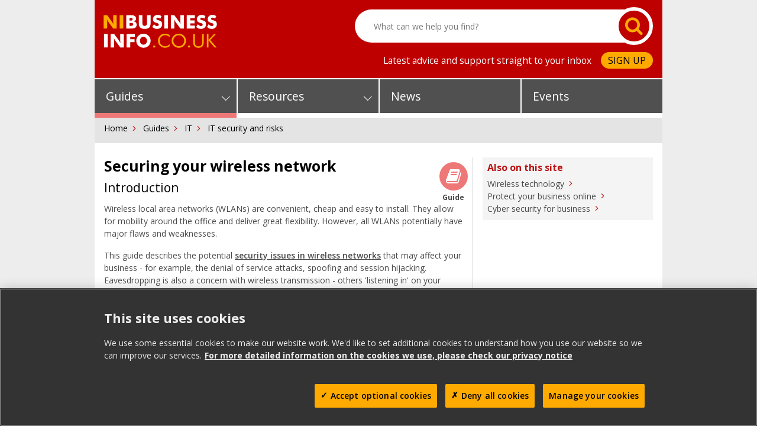

--- FILE ---
content_type: text/html; charset=UTF-8
request_url: https://www.nibusinessinfo.co.uk/content/securing-your-wireless-network
body_size: 25660
content:
<!DOCTYPE html>
<html lang="en" dir="ltr" prefix="content: http://purl.org/rss/1.0/modules/content/  dc: http://purl.org/dc/terms/  foaf: http://xmlns.com/foaf/0.1/  og: http://ogp.me/ns#  rdfs: http://www.w3.org/2000/01/rdf-schema#  schema: http://schema.org/  sioc: http://rdfs.org/sioc/ns#  sioct: http://rdfs.org/sioc/types#  skos: http://www.w3.org/2004/02/skos/core#  xsd: http://www.w3.org/2001/XMLSchema# ">
  <head>
    <meta charset="utf-8" />
<noscript><style>form.antibot * :not(.antibot-message) { display: none !important; }</style>
</noscript><meta name="description" content="WLAN security best practices and tips to help you protect your corporate wireless network from common security threats." />
<meta name="abstract" content="WLAN security best practices and tips to help you protect your corporate wireless network from common security threats." />
<meta name="geo.placename" content="Belfast" />
<link rel="canonical" href="https://www.nibusinessinfo.co.uk/content/securing-your-wireless-network" />
<meta name="google-site-verification" content="RawU1ZpOPCGwkeMumo694VLBPnhoKft5b5fJoY4wM2M" />
<meta name="Generator" content="Drupal 10 (https://www.drupal.org)" />
<meta name="MobileOptimized" content="width" />
<meta name="HandheldFriendly" content="true" />
<meta name="viewport" content="width=device-width, initial-scale=1.0" />
<script type="application/ld+json">{
    "@context": "https://schema.org",
    "@graph": [
        {
            "@type": "Organization",
            "additionalType": "GovernmentOrganization",
            "@id": "https://www.nibusinessinfo.co.uk/",
            "sameAs": [
                "https://twitter.com/nibusinessinfo",
                "https://www.facebook.com/nibusinessinfo",
                "https://www.linkedin.com/company/nibusinessinfo-co-uk",
                "https://plus.google.com/102578138883545063924/posts"
            ],
            "description": "nibusinessinfo.co.uk, a free service offered by Invest Northern Ireland, is the official online channel for business advice and guidance in Northern Ireland.",
            "name": "NI Business Info",
            "url": "https://www.nibusinessinfo.co.uk/",
            "telephone": "0800 181 4422",
            "contactPoint": {
                "@type": "ContactPoint",
                "telephone": "0800 181 4422",
                "url": "https://www.nibusinessinfo.co.uk/",
                "areaServed": {
                    "@type": "AdministrativeArea",
                    "name": "Northern Ireland",
                    "address": {
                        "@type": "PostalAddress",
                        "streetAddress": "Bedford Square",
                        "addressLocality": "Bedford Street",
                        "addressRegion": "Belfast",
                        "postalCode": "BT2 7ES",
                        "addressCountry": "GB"
                    }
                }
            },
            "logo": {
                "@type": "ImageObject",
                "url": "https://www.nibusinessinfo.co.uk/sites/all/themes/investni/logo.png",
                "width": "222px",
                "height": "96px"
            },
            "address": {
                "@type": "PostalAddress",
                "streetAddress": "Bedford Square",
                "addressLocality": "Bedford Street",
                "addressRegion": "Belfast",
                "postalCode": "BT2 7ES",
                "addressCountry": "GB-NIR"
            }
        },
        {
            "@type": "ItemPage",
            "@id": "https://www.nibusinessinfo.co.uk/content/securing-your-wireless-network",
            "breadcrumb": {
                "@type": "BreadcrumbList",
                "itemListElement": [
                    {
                        "@type": "ListItem",
                        "position": 1,
                        "name": "Home",
                        "item": "https://www.nibusinessinfo.co.uk/"
                    },
                    {
                        "@type": "ListItem",
                        "position": 2,
                        "name": "Guides",
                        "item": "https://www.nibusinessinfo.co.uk/guides"
                    },
                    {
                        "@type": "ListItem",
                        "position": 3,
                        "name": "IT",
                        "item": "https://www.nibusinessinfo.co.uk/content/it"
                    },
                    {
                        "@type": "ListItem",
                        "position": 4,
                        "name": "IT security and risks",
                        "item": "https://www.nibusinessinfo.co.uk/content/it-security-and-risks"
                    }
                ]
            },
            "description": "WLAN security best practices and tips to help you protect your corporate wireless network from common security threats.",
            "isAccessibleForFree": "True",
            "inLanguage": "English"
        },
        {
            "@type": "WebSite",
            "@id": "https://www.nibusinessinfo.co.uk/",
            "name": "NI Business Info",
            "url": "https://www.nibusinessinfo.co.uk/",
            "publisher": {
                "@type": "Organization",
                "@id": "https://www.nibusinessinfo.co.uk/",
                "name": "NI Business Info",
                "url": "https://www.nibusinessinfo.co.uk/",
                "sameAs": [
                    "https://twitter.com/nibusinessinfo",
                    "https://www.facebook.com/nibusinessinfo",
                    "https://www.linkedin.com/company/nibusinessinfo-co-uk",
                    "https://plus.google.com/102578138883545063924/posts"
                ],
                "logo": {
                    "@type": "ImageObject",
                    "url": "https://www.nibusinessinfo.co.uk/sites/all/themes/investni/logo.png",
                    "width": "222px",
                    "height": "96px"
                }
            },
            "inLanguage": "English"
        }
    ]
}</script>
<link rel="icon" href="/themes/custom/nibi/favicon.ico" type="image/vnd.microsoft.icon" />
<link rel="next" href="/content/wireless-network-components" />

    <meta name="viewport" content="width=device-width, initial-scale=1.0, minimum-scale=1.0, maximum-scale=3.0">
    <title>Securing your wireless network | nibusinessinfo.co.uk</title>
    <link rel="stylesheet" media="all" href="/sites/default/files/css/css_Zv4BdQ_4WlQId8Fhr-GbyRBwUVN-VFKxn8_PeX0Dack.css?delta=0&amp;language=en&amp;theme=nibi&amp;include=[base64]" />
<link rel="stylesheet" media="all" href="/sites/default/files/css/css_XTtNu4pJrvPxk13CWJXT41ZlJL_e79_UFFtV1ifSlhY.css?delta=1&amp;language=en&amp;theme=nibi&amp;include=[base64]" />

    <script type="application/json" data-drupal-selector="drupal-settings-json">{"path":{"baseUrl":"\/","pathPrefix":"","currentPath":"node\/9636","currentPathIsAdmin":false,"isFront":false,"currentLanguage":"en"},"pluralDelimiter":"\u0003","suppressDeprecationErrors":true,"ajaxPageState":{"libraries":"[base64]","theme":"nibi","theme_token":null},"ajaxTrustedUrl":{"\/search":true,"form_action_p_pvdeGsVG5zNF_XLGPTvYSKCf43t8qZYSwcfZl2uzM":true,"\/content\/securing-your-wireless-network?ajax_form=1":true},"gtag":{"tagId":"","consentMode":false,"otherIds":[],"events":[],"additionalConfigInfo":[]},"gtm":{"tagId":null,"settings":{"data_layer":"dataLayer","include_classes":false,"allowlist_classes":"google\nnonGooglePixels\nnonGoogleScripts\nnonGoogleIframes","blocklist_classes":"customScripts\ncustomPixels","include_environment":false,"environment_id":"","environment_token":""},"tagIds":["GTM-MN533S6"]},"responsive_menu":{"position":"left","theme":"theme-dark","pagedim":"pagedim-black","modifyViewport":null,"use_bootstrap":null,"breakpoint":"(min-width: 960px)","drag":null},"bt48_custom":{"survey_complete":false},"dataLayer":{"defaultLang":"en","languages":{"en":{"id":"en","name":"English","direction":"ltr","weight":0}}},"data":{"extlink":{"extTarget":true,"extTargetAppendNewWindowDisplay":true,"extTargetAppendNewWindowLabel":"(opens in a new window)","extTargetNoOverride":false,"extNofollow":false,"extTitleNoOverride":false,"extNoreferrer":true,"extFollowNoOverride":false,"extClass":"ext","extLabel":"(link is external)","extImgClass":false,"extSubdomains":false,"extExclude":"","extInclude":"","extCssExclude":"","extCssInclude":"","extCssExplicit":"","extAlert":false,"extAlertText":"This link will take you to an external web site. We are not responsible for their content.","extHideIcons":false,"mailtoClass":"0","telClass":"","mailtoLabel":"(link sends email)","telLabel":"(link is a phone number)","extUseFontAwesome":false,"extIconPlacement":"append","extPreventOrphan":false,"extFaLinkClasses":"fa fa-external-link","extFaMailtoClasses":"fa fa-envelope-o","extAdditionalLinkClasses":"","extAdditionalMailtoClasses":"","extAdditionalTelClasses":"","extFaTelClasses":"fa fa-phone","allowedDomains":["www.events.nibusinessinfo.co.uk","events.nibusinessinfo.co.uk","www.nibusinessinfo.co.uk","uat.nibusinessinfo.co.uk","nibusinessinfo.co.uk","*.*.platformsh.site","nibusinessinfo.lndo.site","*.podium.ci","*.*.podium.ci","*.ddev.site"],"extExcludeNoreferrer":""}},"antibot":{"forms":{"webform-submission-newsletter-node-9636-add-form":{"id":"webform-submission-newsletter-node-9636-add-form","key":"Ag5u6gAZLK69EXn-vMfEC6_iOpsrFhOD7AqNIp-DoYK"}}},"ajax":{"edit-actions-submit":{"callback":"::submitAjaxForm","event":"click","effect":"fade","speed":500,"progress":{"type":"throbber","message":""},"disable-refocus":true,"url":"\/content\/securing-your-wireless-network?ajax_form=1","httpMethod":"POST","dialogType":"ajax","submit":{"_triggering_element_name":"op","_triggering_element_value":"Sign up"}}},"field_group":{"html_element":{"mode":"full","context":"view","settings":{"classes":"node-header","id":"","element":"div","show_label":false,"label_element":"h3","label_element_classes":"","attributes":"","effect":"none","speed":"fast"}}},"user":{"uid":0,"permissionsHash":"e442ad9c52fb2357799e140d8eb44f9ddc48a32d38bcca0c74d99b0ef49d8282"}}</script>
<script src="/sites/default/files/js/js_0BT9Tf9ppabM66L_kRG7q7nIy8HZEuG3jLzfC7keVfM.js?scope=header&amp;delta=0&amp;language=en&amp;theme=nibi&amp;include=[base64]"></script>
<script src="/modules/contrib/google_tag/js/gtag.js?t4h5ge"></script>
<script src="/modules/contrib/google_tag/js/gtm.js?t4h5ge"></script>

  </head>
  <body class="terms--it page--node-9636 path-node page-node-type-guide">
        <a href="#main-content" class="visually-hidden focusable skip-link">
      Skip to main content
    </a>
    <noscript><iframe src="https://www.googletagmanager.com/ns.html?id=GTM-MN533S6"
                  height="0" width="0" style="display:none;visibility:hidden"></iframe></noscript>

      <div class="dialog-off-canvas-main-canvas" data-off-canvas-main-canvas>
    
<div class="layout-container">
  <div class="">

  
  <header class="header">
    
      <div class="region region-header container">
    <div id="block-nibi-googletagmanager" class="settings-tray-editable block block-block-content block-block-content868ad8cb-f996-40ff-bd33-f7401073f652" data-drupal-settingstray="editable">
  
    
      
            <div class="clearfix text-formatted field field--name-body field--type-text-with-summary field--label-hidden field__item"><noscript><iframe style="display:none;visibility:hidden;" src="https://www.googletagmanager.com/ns.html?id=GTM-MN533S6" height="0" width="0"></iframe></noscript></div>
      
  </div>
<div id="block-sitebranding" class="settings-tray-editable block block-system block-system-branding-block" data-drupal-settingstray="editable">
  
    
        <a href="/" rel="home" class="site-logo">
      <img src="/themes/custom/nibi/logo.svg" alt="Home" />
    </a>
      </div>
<div class="views-exposed-form bef-exposed-form search search-block col-md-13 pull-right inactive settings-tray-editable block block-views block-views-exposed-filter-blocksearch-page-1" data-drupal-selector="views-exposed-form-search-page" id="block-exposedformsearchpage-1" data-drupal-settingstray="editable">
  
    
      <form action="/search" method="get" id="views-exposed-form-search-page" accept-charset="UTF-8">
  <div class="form--inline clearfix">
  <div class="js-form-item form-item js-form-type-textfield form-type-textfield js-form-item-search-api-fulltext form-item-search-api-fulltext">
      <label for="edit-search-api-fulltext">Fulltext search</label>
        <input placeholder="What can we help you find?" data-drupal-selector="edit-search-api-fulltext" type="text" id="edit-search-api-fulltext" name="search_api_fulltext" value="" size="30" maxlength="128" class="form-text" />

        </div>
<div data-drupal-selector="edit-actions" class="form-actions js-form-wrapper form-wrapper" id="edit-actions"><input data-drupal-selector="edit-submit-search" type="submit" id="edit-submit-search" value="Search" class="button js-form-submit form-submit" />
</div>

</div>

</form>

  </div>
<div id="block-responsivemenumobileicon" class="hidden-md hidden-lg toggle responsive-menu-toggle-wrapper responsive-menu-toggle settings-tray-editable block block-responsive-menu block-responsive-menu-toggle" data-drupal-settingstray="editable">
  
    
      <a id="toggle-icon" class="toggle responsive-menu-toggle-icon" title="Menu" href="#off-canvas">
  <span class="icon"></span><span class="label">Menu</span>
</a>
  </div>
<div id="block-newsletterlink" class="col-xs-24 col-sm-16 pull-right newsletter hidden-xs hidden-sm settings-tray-editable block block-block-content block-block-content9eadc148-a816-4490-9063-fe275145e800" data-drupal-settingstray="editable">
  
    
      
            <div class="clearfix text-formatted field field--name-body field--type-text-with-summary field--label-hidden field__item"><h2>Latest advice and support straight to your inbox&nbsp;<a href="#block-webform">Sign Up</a></h2></div>
      
  </div>

  </div>

  </header>

  <div class="navigation navigation-main">
      <div class="region region-nav container">
    <nav aria-labelledby="block-mainnavigation-6-menu" id="block-mainnavigation-6" class="main-nav main-nav-rebuild settings-tray-editable block block-menu navigation menu--main" data-drupal-settingstray="editable">
            
  <h2 class="visually-hidden" id="block-mainnavigation-6-menu">Main navigation</h2>
  

        
              <ul class="disclosure-nav menu">
                    <li class="menu-item menu-item--expanded">
                  <a href="/guides" class="guides main-link">Guides</a>
          <button type="button"
                  aria-expanded="false"
                  aria-controls="menu_1"
                  aria-label="More Guides">
          </button>
                                                            <ul id="menu_1" class="menu">
      
                    <li class="menu-item menu-item--expanded">
                  <span>Find guides by sector</span>
                                                            <ul class="menu">
      
                    <li class="menu-item">
                  <a href="/content/creative-industries">Creative industries</a>
                                  
      </li>
                <li class="menu-item">
                  <a href="/content/food-and-drink">Food and drink</a>
                                  
      </li>
                <li class="menu-item">
                  <a href="/content/manufacturing">Manufacturing</a>
                                  
      </li>
                <li class="menu-item">
                  <a href="/content/property-management">Property management</a>
                                  
      </li>
                <li class="menu-item">
                  <a href="/content/retail">Retail</a>
                                  
      </li>
                <li class="menu-item">
                  <a href="/content/construction">Construction</a>
                                  
      </li>
                <li class="menu-item menu-item--collapsed">
                  <a href="/content/tourism">Tourism</a>
                                  
      </li>
                <li class="menu-item">
                  <a href="/content/transport">Transport</a>
                                  
      </li>
        </ul>
  
                  
      </li>
                <li class="menu-item menu-item--expanded">
                  <span>Find guides by theme</span>
                                                            <ul class="menu">
      
                    <li class="menu-item menu-item--collapsed">
                  <a href="/content/starting-business">Starting a business</a>
                                  
      </li>
                <li class="menu-item menu-item--collapsed">
                  <a href="/content/finance">Finance</a>
                                  
      </li>
                <li class="menu-item menu-item--collapsed">
                  <a href="/content/taxes">Taxes</a>
                                  
      </li>
                <li class="menu-item menu-item--collapsed">
                  <a href="/content/employment-and-skills">Employment and skills</a>
                                  
      </li>
                <li class="menu-item menu-item--collapsed">
                  <a href="/content/health-and-safety">Health and safety</a>
                                  
      </li>
                <li class="menu-item menu-item--collapsed">
                  <a href="/content/efficiency-and-environment">Efficiency and environment</a>
                                  
      </li>
                <li class="menu-item menu-item--collapsed">
                  <a href="/content/business-premises-and-rates">Business premises and rates</a>
                                  
      </li>
                <li class="menu-item menu-item--collapsed">
                  <a href="/content/innovation-and-rd">Innovation and R&amp;D</a>
                                  
      </li>
                <li class="menu-item menu-item--collapsed">
                  <a href="/content/sales-and-marketing">Sales and marketing</a>
                                  
      </li>
                <li class="menu-item menu-item--collapsed">
                  <a href="/content/it">IT</a>
                                  
      </li>
                <li class="menu-item menu-item--collapsed">
                  <a href="/content/exporting-and-importing">Exporting and importing</a>
                                  
      </li>
                <li class="menu-item menu-item--collapsed">
                  <a href="/content/grow-your-business">Grow your business</a>
                                  
      </li>
                <li class="menu-item menu-item--collapsed">
                  <a href="/content/buy-or-sell-business">Buy or sell a business</a>
                                  
      </li>
        </ul>
  
                  
      </li>
        </ul>
  
                  
      </li>
                <li class="menu-item menu-item--expanded">
                  <a href="/content/resources" class="main-link">Resources</a>
          <button type="button"
                  aria-expanded="false"
                  aria-controls="menu_2"
                  aria-label="More Resources">
          </button>
                                                            <ul id="menu_2" class="menu">
      
                    <li class="menu-item">
                  <a href="/content/find-case-study">Case studies</a>
                                  
      </li>
                <li class="menu-item">
                  <a href="/content/checklists">Checklists</a>
                                  
      </li>
                <li class="menu-item">
                  <a href="/content/commercial-property-finder">Commercial property finder</a>
                                  
      </li>
                <li class="menu-item">
                  <a href="/content/do-it-online">Do it online</a>
                                  
      </li>
                <li class="menu-item">
                  <a href="/content/find-licence">Licence finder</a>
                                  
      </li>
                <li class="menu-item">
                  <a href="/my-new-business">My New Business</a>
                                  
      </li>
                <li class="menu-item">
                  <a href="/business-support">Northern Ireland business support finder</a>
                                  
      </li>
                <li class="menu-item">
                  <a href="/content/business-templates-forms-letters-and-policies">Sample templates, forms, letters and policies</a>
                                  
      </li>
        </ul>
  
                  
      </li>
                <li class="menu-item">
                  <a href="/news">News</a>
                                  
      </li>
                <li class="menu-item">
                  <a href="https://www.events.nibusinessinfo.co.uk/">Events</a>
                                  
      </li>
        </ul>
  


  </nav>

  </div>

  </div>


    <div class="region region-content-top">
    <div id="block-nibi-breadcrumbs" class="settings-tray-editable block block-system block-system-breadcrumb-block" data-drupal-settingstray="editable">
  
    
        <nav class="breadcrumb" aria-labelledby="system-breadcrumb">
    <h2 id="system-breadcrumb" class="visually-hidden">Breadcrumb</h2>
    <ol>
          <li>
                  <a href="/">Home</a>
              </li>
          <li>
                  <a href="/guides">Guides</a>
              </li>
          <li>
                  <a href="/content/it">IT</a>
              </li>
          <li>
                  <a href="/content/it-security-and-risks">IT security and risks</a>
              </li>
        </ol>
  </nav>

  </div>

  </div>


  <div class="highlights">
      <div class="region region-highlighted">
    <div data-drupal-messages-fallback class="hidden"></div>

  </div>

  </div>

  <div role="main" class="main container">

    <a id="main-content" tabindex="-1"></a>
    <div class="layout-content">
      
      <div class="content-container">
        
          <div class="region region-content container">
    <div id="block-nibi-content" class="block block-system block-system-main-block">
  
    
      <div data-history-node-id="9636" class="it node node--type-guide node--view-mode-full ds-1col clearfix">

  

  
<div  class="primary col-xs-24 col-md-16">
    
<div  class="node-header">
    
<div id="min-overide">
          <h1>Securing your wireless network</h1>
      <h2>Introduction</h2>
    </div>

            <div class="field field--name-bundle-fieldnode field--type-ds field--label-hidden field__item">Guide</div>
      
  </div>
      <div class="field field--name-field-sections field--type-entity-reference-revisions field--label-hidden field__items">
              <div class="field__item"><div class="paragraph paragraph--type-legacy paragraph--view-mode-default ds-1col clearfix">
	<div class="ds-1col section section-9336 clearfix">
		<span id="section-9336"></span>
  	
  	
            <div class="clearfix text-formatted field field--name-field-content field--type-text-long field--label-hidden field__item"><p>Wireless local area networks (WLANs) are convenient, cheap and easy to install. They allow for mobility around the office and deliver great flexibility. However, all WLANs potentially have major flaws and weaknesses.</p>

<p>This guide describes the potential <a data-entity-substitution="canonical" data-entity-type="node" data-entity-uuid="3aeac6ca-1551-4486-b029-cc5322ded919" href="/content/security-issues-wireless-networks" title="Common wireless network security issues and threats  ">security issues in wireless networks</a> that may affect your business - for example, the denial of service attacks, spoofing and session hijacking. Eavesdropping is also a concern with wireless transmission - others 'listening in' on your business activities and using this information against you, eg to undercut your prices.</p>

<p>Unless you set up suitable security measures, your corporate WLAN may be insecure. It may even compromise your business. To protect it, it is important to set up your <a data-entity-substitution="canonical" data-entity-type="node" data-entity-uuid="b838e95f-a6db-4adc-b1da-4074c287f9dd" href="/content/wireless-network-components" title="Understand the make up of a typical wireless network">wireless network components</a> correctly, choose the right <a data-entity-substitution="canonical" data-entity-type="node" data-entity-uuid="2368ac16-9da8-4263-8b3f-bbf516d4d108" href="/content/wi-fi-protected-access-wpa" title="Security algorithms for setting up a wireless network">Wi-Fi protected access (WPA)</a> and use the appropriate <a data-entity-substitution="canonical" data-entity-type="node" data-entity-uuid="c6656a12-d301-4e9c-b9b8-67e96b8b8d67" href="/content/wireless-networking-standards" title="Overview of the different types of WLAN standards">wireless networking standards</a>.</p>
</div>
      
  </div>
</div>

</div>
          </div>
  
<div  class="book-nav">
      <nav aria-labelledby="book-label-9636">
          <h2 class="visually-hidden" id="book-label-9636">Book traversal links for Securing your wireless network</h2>
      <ul class="book-pager">
                          <li class="book-pager__item book-pager__item--next">
          <a href="/content/wireless-network-components" rel="next" title="Go to next page">Wireless network components <b>›</b></a>
        </li>
            </ul>
                <h2>In this guide:</h2>
          <ul class="menu">
         <li class='menu-item menu-item--active-trail'><a href='/node/9636'>Introduction</a></li>
                <li class="menu-item">
        <a href="/content/wireless-network-components" hreflang="en">Wireless network components</a>
              </li>
                <li class="menu-item">
        <a href="/content/wireless-networking-standards" hreflang="en">Wireless networking standards</a>
              </li>
                <li class="menu-item">
        <a href="/content/security-issues-wireless-networks" hreflang="en">Security issues in wireless networks</a>
              </li>
                <li class="menu-item">
        <a href="/content/wi-fi-protected-access-wpa" hreflang="en">Wi-Fi protected access (WPA)</a>
              </li>
                <li class="menu-item">
        <a href="/content/improve-network-security-vpn-and-firewalls" hreflang="en">Improve network security with VPN and firewalls</a>
              </li>
                <li class="menu-item">
        <a href="/content/10-tips-better-wireless-network-security" hreflang="en">10 tips for better wireless network security</a>
              </li>
        </ul>
  


  </nav>

  </div>
            <div class="field field--name-dynamic-token-fieldnode-book-print-option field--type-ds field--label-hidden field__item"><div class="print__wrapper print__wrapper--pdf"><a href="/print/node/9636" class="print__link print__link--pdf" target="_blank">Printer-friendly version</a></div></div>
      
  </div>
<div  class="secondary col-xs-24 col-md-8">
    
  <div class="field field--name-field-also-on-this-site field--type-entity-reference field--label-above">
    <div class="field__label">Also on this site</div>
          <div class="field__items">
              <div class="field__item"><a href="/content/wireless-technology" hreflang="en">Wireless technology</a></div>
          <div class="field__item"><a href="/content/protect-your-business-online" hreflang="en">Protect your business online</a></div>
          <div class="field__item"><a href="/content/cyber-security-business" hreflang="en">Cyber security for business</a></div>
              </div>
      </div>
<div class="views-element-container"><div class="view view-eva view-checklist-navigation view-id-checklist_navigation view-display-id-entity_view_1 js-view-dom-id-eb6a2ad0ec2355485336400ab75487aeb233e923ae5044a25f368d1b0a0e17bd">
  
    

  
  

  
  
  

  
  

  
  </div>
</div>

  </div>

</div>


  </div>

  </div>

      </div>
    </div>    
  </div>

  <footer class="footer">
      <div class="region region-footer container">
    <div class="container">
        <div id="block-webform" class="newsletter settings-tray-editable block block-webform block-webform-block" data-drupal-settingstray="editable">
  
    
      <span id="webform-submission-newsletter-node-9636-form-ajax-content"></span><div id="webform-submission-newsletter-node-9636-form-ajax" class="webform-ajax-form-wrapper" data-effect="fade" data-progress-type="throbber"><form class="webform-submission-form webform-submission-add-form webform-submission-newsletter-form webform-submission-newsletter-add-form webform-submission-newsletter-node-9636-form webform-submission-newsletter-node-9636-add-form js-webform-details-toggle webform-details-toggle antibot" data-drupal-selector="webform-submission-newsletter-node-9636-add-form" data-action="/content/securing-your-wireless-network" action="/antibot" method="post" id="webform-submission-newsletter-node-9636-add-form" accept-charset="UTF-8">
  
  <noscript>
  <div class="antibot-no-js antibot-message antibot-message-warning">You must have JavaScript enabled to use this form.</div>
</noscript>
<div class="fields col-xs-24 col-md-18 js-form-wrapper form-wrapper" data-drupal-selector="edit-fields" id="edit-fields"><div id="edit-intro" class="js-form-item form-item js-form-type-webform-markup form-type-webform-markup js-form-item-intro form-item-intro form-no-label">
        <h2>Our free monthly newsletter brings you business advice, local support, news and&nbsp;events</h2>
        </div>
<div class="js-form-item form-item js-form-type-textfield form-type-textfield js-form-item-firstname form-item-firstname form-no-label">
      <label for="edit-firstname" class="visually-hidden js-form-required form-required">First Name</label>
        <input autocomplete="given-name" data-webform-required-error="Please enter your first name" data-drupal-selector="edit-firstname" type="text" id="edit-firstname" name="firstname" value="" size="60" maxlength="255" placeholder="First Name" class="form-text required" required="required" aria-required="true" />

        </div>
<div class="js-form-item form-item js-form-type-textfield form-type-textfield js-form-item-lastname form-item-lastname form-no-label">
      <label for="edit-lastname" class="visually-hidden js-form-required form-required">Last Name</label>
        <input autocomplete="family-name" data-webform-required-error="Please enter your last name" data-drupal-selector="edit-lastname" type="text" id="edit-lastname" name="lastname" value="" size="60" maxlength="255" placeholder="Last Name" class="form-text required" required="required" aria-required="true" />

        </div>
<div class="js-form-item form-item js-form-type-email form-type-email js-form-item-email form-item-email form-no-label">
      <label for="edit-email" class="visually-hidden js-form-required form-required">Email</label>
        <input autocomplete="email" data-drupal-selector="edit-email" type="email" id="edit-email" name="email" value="" size="60" maxlength="254" placeholder="Email" class="form-email required" required="required" aria-required="true" />

        </div>
<div class="js-form-item form-item js-form-type-textfield form-type-textfield js-form-item-postcode form-item-postcode form-no-label">
      <label for="edit-postcode" class="visually-hidden js-form-required form-required">Postcode</label>
        <input autocomplete="postal-code" data-webform-required-error="Please enter your postcode" data-drupal-selector="edit-postcode" type="text" id="edit-postcode" name="postcode" value="" size="60" maxlength="255" placeholder="Postcode" class="form-text required" required="required" aria-required="true" />

        </div>
<input data-drupal-selector="edit-source" type="hidden" name="source" value="https://inicustomerportal-prod.azurewebsites.net/subscriptions/nibusinessinfo" />
<input data-drupal-selector="edit-skipcaptcha" type="hidden" name="skipcaptcha" value="true" />
<div class="disclaimer js-form-item form-item js-form-type-webform-markup form-type-webform-markup js-form-item-markup form-item-markup form-no-label" id="edit-markup">
        <strong>You can opt-out from receiving our newsletter at any time by selecting the unsubscribe link that is in every email we send.</strong>
<p><strong>For more information on how we use your data, read our&nbsp;<a href="/privacy-policy">privacy policy</a>.</strong></p>

        </div>
</div>
<div class="col-xs-24 col-md-4 form-actions webform-actions js-form-wrapper form-wrapper" data-webform-states-no-clear data-drupal-selector="edit-actions" id="edit-actions--2"><input class="webform-button--submit button button--primary js-form-submit form-submit" data-drupal-selector="edit-actions-submit" data-disable-refocus="true" type="submit" id="edit-actions-submit" name="op" value="Sign up" />

</div>
<input data-drupal-selector="edit-antibot-key" type="hidden" name="antibot_key" value="" />
<input autocomplete="off" data-drupal-selector="form-uuexiwundxgaa2ltg9cwrobyecu734ltwofdenrjfdu" type="hidden" name="form_build_id" value="form-uUexIwundxgAA2LTG9cwRObyEcu734LTWoFDENRJfDU" />
<input data-drupal-selector="edit-webform-submission-newsletter-node-9636-add-form" type="hidden" name="form_id" value="webform_submission_newsletter_node_9636_add_form" />
<div class="url-textfield js-form-wrapper form-wrapper" style="display: none !important;"><div class="js-form-item form-item js-form-type-textfield form-type-textfield js-form-item-url form-item-url">
      <label for="edit-url">Leave this field blank</label>
        <input autocomplete="off" data-drupal-selector="edit-url" type="text" id="edit-url" name="url" value="" size="20" maxlength="128" class="form-text" />

        </div>
</div>


  
</form>
</div>
  </div>

    </div>
  </div>

  </footer>
  <footer class="footer_bottom">
    <div class="container">
        <div class="region region-footer-bottom-one">
    <div id="block-providedby" class="settings-tray-editable block block-block-content block-block-contenta69b8a24-4b8f-4c84-b999-160a8e392865" data-drupal-settingstray="editable">
  
      <h2>Provided by</h2>
    
      
            <div class="clearfix text-formatted field field--name-body field--type-text-with-summary field--label-hidden field__item"><p><a aria-label data-entity-substitution data-entity-type data-entity-uuid href="https://www.investni.com" id rel=" noopener" target="_blank" title="Invest Northern Ireland (opens in new window)"><img alt="Footer INI Logo" data-entity-type="file" data-entity-uuid="02a5f847-5da8-410f-8d81-711ef57dec37" src="/sites/default/files/inline-images/footer_ini_logo.png" width="124" height="114" loading="lazy"></a></p>
</div>
      
  </div>
<div id="block-inpartnershipwith" class="settings-tray-editable block block-block-content block-block-content32c00ac7-40db-4994-8d90-00435461a486" data-drupal-settingstray="editable">
  
      <h2>In partnership with</h2>
    
      
            <div class="clearfix text-formatted field field--name-body field--type-text-with-summary field--label-hidden field__item"><a data-entity-substitution data-entity-type data-entity-uuid href="https://www.nidirect.gov.uk" id rel=" noopener" target="_blank" title="NI Direct (opens in new window)">
<article class="align-center media media--type-image media--view-mode-default">
  
      
            <div class="field field--name-field-media-image field--type-image field--label-hidden field__item">  <img loading="lazy" src="/sites/default/files/styles/large/public/2020-02/footer_nidirect_logo.png?itok=pIgThvmk" width="124" height="38" alt="Footer NI Direct Logo" typeof="foaf:Image" class="image-style-large">


</div>
      
  </article>

</a></div>
      
  </div>

  </div>

        <div class="region region-footer-bottom-two">
    <div id="block-aboutintro" class="col-xs-20 block-connect settings-tray-editable block block-block-content block-block-content97ff1d53-265c-4401-b173-cf0e10b2b504" data-drupal-settingstray="editable">
  
    
      
            <div class="clearfix text-formatted field field--name-body field--type-text-with-summary field--label-hidden field__item"><p>nibusinessinfo.co.uk, a free service offered by Invest Northern Ireland, is the official online channel for business advice and guidance in Northern Ireland.</p>

<div class="social-icons">
<ul>
<li><a href="https://x.com/nibusinessinfo" target="_blank" class="icon-twitter1" aria-label="X" title="X"></a></li>
<li><a href="https://www.facebook.com/nibusinessinfo" target="_blank" class="icon-facebook" aria-label="Facebook" title="Facebook"></a></li>
<li><a href="https://www.linkedin.com/company/nibusinessinfo-co-uk" target="_blank" class="icon-linkedin-square" aria-label="LinkedIn" title="LinkedIn"></a></li>
<li><a href="https://www.instagram.com/nibusinessinfo.co.uk/" target="_blank" class="icon-instagram"  aria-label="Instagram" title="Instagram"></a></li>
<li><a href="https://www.youtube.com/user/NIBusinessInfo" target="_blank" class="icon-youtube"  aria-label="YouTube" title="YouTube"></a></li>
</ul>
</div></div>
      
  </div>
<div id="block-contactdetails" class="col-xs-20 settings-tray-editable block block-block-content block-block-content3a34d50b-3396-4884-910c-e1dff0c988a2" data-drupal-settingstray="editable">
  
      <h2>Contact details</h2>
    
      
            <div class="clearfix text-formatted field field--name-body field--type-text-with-summary field--label-hidden field__item"><p>nibusinessinfo.co.uk<br />
Bedford Square<br />
Bedford Street<br />
Belfast BT2 7ES<br />
<br />
<i class="fa fa-phone"></i>0800 181 4422</p>
</div>
      
  </div>

  </div>

        <div class="region region-footer-bottom-three">
    <nav aria-labelledby="block-footer-menu" id="block-footer" class="settings-tray-editable block block-menu navigation menu--footer" data-drupal-settingstray="editable">
            
  <h2 class="visually-hidden" id="block-footer-menu">Footer Menu</h2>
  

        
              <ul class="disclosure-nav menu">
                    <li class="menu-item">
                  <a href="/content/about-us">About us</a>
                                  
      </li>
                <li class="menu-item">
                  <a href="/content/accessibility-our-service">Accessibility</a>
                                  
      </li>
                <li class="menu-item">
                  <a href="/contact-us">Contact us</a>
                                  
      </li>
                <li class="menu-item">
                  <a href="/content/cookies">Cookies</a>
                                  
      </li>
                <li class="menu-item">
                  <a href="/content/copyright-information">Copyright</a>
                                  
      </li>
                <li class="menu-item">
                  <a href="/content/privacy-policy">Privacy Policy</a>
                                  
      </li>
                <li class="menu-item">
                  <a href="/sitemap">Sitemap</a>
                                  
      </li>
                <li class="menu-item">
                  <a href="/content/terms-and-conditions">Terms and conditions</a>
                                  
      </li>
        </ul>
  


  </nav>
<nav aria-labelledby="block-mainnavigation-4-menu" id="block-mainnavigation-4" class="settings-tray-editable block block-menu navigation menu--main" data-drupal-settingstray="editable">
            
  <h2 class="visually-hidden" id="block-mainnavigation-4-menu">Sector Menu</h2>
  

        
              <ul class="disclosure-nav menu">
                    <li class="menu-item">
                  <a href="/content/creative-industries">Creative industries</a>
                                  
      </li>
                <li class="menu-item">
                  <a href="/content/food-and-drink">Food and drink</a>
                                  
      </li>
                <li class="menu-item">
                  <a href="/content/manufacturing">Manufacturing</a>
                                  
      </li>
                <li class="menu-item">
                  <a href="/content/property-management">Property management</a>
                                  
      </li>
                <li class="menu-item">
                  <a href="/content/retail">Retail</a>
                                  
      </li>
                <li class="menu-item">
                  <a href="/content/construction">Construction</a>
                                  
      </li>
                <li class="menu-item menu-item--collapsed">
                  <a href="/content/tourism">Tourism</a>
                                  
      </li>
                <li class="menu-item">
                  <a href="/content/transport">Transport</a>
                                  
      </li>
        </ul>
  


  </nav>
<nav aria-labelledby="block-mainnavigation-7-menu" id="block-mainnavigation-7" class="hidden-md hidden-lg settings-tray-editable block block-menu navigation menu--main" data-drupal-settingstray="editable">
            
  <h2 class="visually-hidden" id="block-mainnavigation-7-menu">Theme Menu Two</h2>
  

        
              <ul class="disclosure-nav menu">
                    <li class="menu-item menu-item--collapsed">
                  <a href="/content/starting-business">Starting a business</a>
                                  
      </li>
                <li class="menu-item menu-item--collapsed">
                  <a href="/content/finance">Finance</a>
                                  
      </li>
                <li class="menu-item menu-item--collapsed">
                  <a href="/content/taxes">Taxes</a>
                                  
      </li>
                <li class="menu-item menu-item--collapsed">
                  <a href="/content/employment-and-skills">Employment and skills</a>
                                  
      </li>
                <li class="menu-item menu-item--collapsed">
                  <a href="/content/health-and-safety">Health and safety</a>
                                  
      </li>
                <li class="menu-item menu-item--collapsed">
                  <a href="/content/efficiency-and-environment">Efficiency and environment</a>
                                  
      </li>
                <li class="menu-item menu-item--collapsed">
                  <a href="/content/business-premises-and-rates">Business premises and rates</a>
                                  
      </li>
                <li class="menu-item menu-item--collapsed">
                  <a href="/content/innovation-and-rd">Innovation and R&amp;D</a>
                                  
      </li>
                <li class="menu-item menu-item--collapsed">
                  <a href="/content/sales-and-marketing">Sales and marketing</a>
                                  
      </li>
                <li class="menu-item menu-item--collapsed">
                  <a href="/content/it">IT</a>
                                  
      </li>
                <li class="menu-item menu-item--collapsed">
                  <a href="/content/exporting-and-importing">Exporting and importing</a>
                                  
      </li>
                <li class="menu-item menu-item--collapsed">
                  <a href="/content/grow-your-business">Grow your business</a>
                                  
      </li>
                <li class="menu-item menu-item--collapsed">
                  <a href="/content/buy-or-sell-business">Buy or sell a business</a>
                                  
      </li>
        </ul>
  


  </nav>

  </div>

        <div class="region region-footer-bottom-four">
    <div class="views-exposed-form bef-exposed-form search col-xs-24 settings-tray-editable block block-views block-views-exposed-filter-blocksearch-page-1" data-drupal-selector="views-exposed-form-search-page-2" id="block-exposedformsearchpage-1-2" data-drupal-settingstray="editable">
  
    
      <form action="/search" method="get" id="views-exposed-form-search-page-2" accept-charset="UTF-8">
  <div class="form--inline clearfix">
  <div class="js-form-item form-item js-form-type-textfield form-type-textfield js-form-item-search-api-fulltext form-item-search-api-fulltext">
      <label for="edit-search-api-fulltext--2">Fulltext search</label>
        <input placeholder="What can we help you find?" data-drupal-selector="edit-search-api-fulltext" type="text" id="edit-search-api-fulltext--2" name="search_api_fulltext" value="" size="30" maxlength="128" class="form-text" />

        </div>
<div data-drupal-selector="edit-actions" class="form-actions js-form-wrapper form-wrapper" id="edit-actions--4"><input data-drupal-selector="edit-submit-search-2" type="submit" id="edit-submit-search--2" value="Search" class="button js-form-submit form-submit" />
</div>

</div>

</form>

  </div>
<nav aria-labelledby="block-mainnavigation-5-menu" id="block-mainnavigation-5" class="col-xs-24 hidden-xs hidden-sm settings-tray-editable block block-menu navigation menu--main" data-drupal-settingstray="editable">
            
  <h2 class="visually-hidden" id="block-mainnavigation-5-menu">Theme Menu</h2>
  

        
              <ul class="disclosure-nav menu">
                    <li class="menu-item menu-item--collapsed">
                  <a href="/content/starting-business">Starting a business</a>
                                  
      </li>
                <li class="menu-item menu-item--collapsed">
                  <a href="/content/finance">Finance</a>
                                  
      </li>
                <li class="menu-item menu-item--collapsed">
                  <a href="/content/taxes">Taxes</a>
                                  
      </li>
                <li class="menu-item menu-item--collapsed">
                  <a href="/content/employment-and-skills">Employment and skills</a>
                                  
      </li>
                <li class="menu-item menu-item--collapsed">
                  <a href="/content/health-and-safety">Health and safety</a>
                                  
      </li>
                <li class="menu-item menu-item--collapsed">
                  <a href="/content/efficiency-and-environment">Efficiency and environment</a>
                                  
      </li>
                <li class="menu-item menu-item--collapsed">
                  <a href="/content/business-premises-and-rates">Business premises and rates</a>
                                  
      </li>
                <li class="menu-item menu-item--collapsed">
                  <a href="/content/innovation-and-rd">Innovation and R&amp;D</a>
                                  
      </li>
                <li class="menu-item menu-item--collapsed">
                  <a href="/content/sales-and-marketing">Sales and marketing</a>
                                  
      </li>
                <li class="menu-item menu-item--collapsed">
                  <a href="/content/it">IT</a>
                                  
      </li>
                <li class="menu-item menu-item--collapsed">
                  <a href="/content/exporting-and-importing">Exporting and importing</a>
                                  
      </li>
                <li class="menu-item menu-item--collapsed">
                  <a href="/content/grow-your-business">Grow your business</a>
                                  
      </li>
                <li class="menu-item menu-item--collapsed">
                  <a href="/content/buy-or-sell-business">Buy or sell a business</a>
                                  
      </li>
        </ul>
  


  </nav>

  </div>

    </div>
  </footer>
</div>
</div>
  </div>

    <script>window.dataLayer = window.dataLayer || []; window.dataLayer.push({"drupalLanguage":"en","drupalCountry":"GB","siteName":"nibusinessinfo.co.uk","entityCreated":"1281356760","entityLangcode":"en","entityStatus":"1","entityUid":"9","entityUuid":"7a413f6d-88a2-48d7-9ac2-45ef7ee88744","entityVid":"109464","entityName":"Migrator","entityType":"node","entityBundle":"guide","entityId":"9636","entityTitle":"Securing your wireless network","Checklist category":[],"Primary checklist":[],"Catgeory":{"id":"23","label":"IT","bundle":"content_category"},"Migration ID":"2261","Primary parent":{"id":"17580","label":"IT security and risks","bundle":"landing_page"},"entityTaxonomy":{"content_category":{"23":"IT"}},"userUid":0,"Book parent":"Securing your wireless network"});</script>
<div class="off-canvas-wrapper"><div id="off-canvas">
              <ul>
                    <li class="menu-item--_690b471-ae9e-4e4a-b2a7-89cfca07adea menu-name--main">
        <a href="/guides" class="guides">Guides</a>
                                <ul>
                    <li class="menu-item--af370980-40dc-4d8c-a70b-cd84549a697b menu-name--main">
        <span>Find guides by sector</span>
                                <ul>
                    <li class="menu-item--_e999adf-1d75-48d7-b5bf-30594a06bddb menu-name--main">
        <a href="/content/creative-industries">Creative industries</a>
              </li>
                <li class="menu-item--ed03033f-e165-4e1e-a512-1e75a325980c menu-name--main">
        <a href="/content/food-and-drink">Food and drink</a>
              </li>
                <li class="menu-item--d3c5882a-2770-4a3c-a6b8-190847b6b414 menu-name--main">
        <a href="/content/manufacturing">Manufacturing</a>
              </li>
                <li class="menu-item--_9b35dda-3f7e-4624-8b90-612a0fea8785 menu-name--main">
        <a href="/content/property-management">Property management</a>
              </li>
                <li class="menu-item--_9d3cf8b-f8f0-4aca-80e6-dd10e220523f menu-name--main">
        <a href="/content/retail">Retail</a>
              </li>
                <li class="menu-item--_047051f-cc58-4d9b-9531-e8f3d60a17cb menu-name--main">
        <a href="/content/construction">Construction</a>
              </li>
                <li class="menu-item--fefa1c65-c3fb-43b0-808d-886d66aa5cc9 menu-name--main">
        <a href="/content/tourism">Tourism</a>
              </li>
                <li class="menu-item--_98eba20-f9d9-4a73-8dc8-b591b42753cd menu-name--main">
        <a href="/content/transport">Transport</a>
              </li>
        </ul>
  
              </li>
                <li class="menu-item--_eb87444-f523-4bc6-b4a5-c804306857fa menu-name--main">
        <span>Find guides by theme</span>
                                <ul>
                    <li class="menu-item--_09d26a9-3152-46fc-a55b-b90c0f98c7d6 menu-name--main">
        <a href="/content/starting-business">Starting a business</a>
                                <ul>
                    <li class="menu-item--d0e63050-8fee-4cc6-b8d9-d93f00913f87 menu-name--main">
        <span>Before you start your business</span>
                                <ul>
                    <li class="menu-item--_755c05c-13d0-4446-8434-d463a0ca2b2e menu-name--main">
        <a href="/content/considering-starting-business">Considering starting a business</a>
              </li>
                <li class="menu-item--_0db0697-3a5b-4acc-9041-9d8d8c4e1a91 menu-name--main">
        <a href="/content/start-business-ideas">Start-up business ideas</a>
              </li>
        </ul>
  
              </li>
                <li class="menu-item--c87e5e8d-123d-48e1-9390-bc55e62ee0f8 menu-name--main">
        <span>Start your business</span>
                                <ul>
                    <li class="menu-item--a9e4e482-16e8-4855-b719-7e9a18bfd44b menu-name--main">
        <a href="/content/local-support-start-ups">Local support for start-ups</a>
              </li>
                <li class="menu-item--_3e2db91-fb59-411f-8293-d62f2ab015a0 menu-name--main">
        <a href="/content/choose-your-business-structure">Choose your business structure</a>
              </li>
                <li class="menu-item--d7797cb7-224d-44b5-9a6b-81bd981a9b74 menu-name--main">
        <a href="/content/name-your-business">Name your business</a>
              </li>
                <li class="menu-item--b0bdbd5d-3a88-42aa-9237-ef01baaa237d menu-name--main">
        <a href="/content/find-money-start-your-business">Find money to start your business</a>
              </li>
                <li class="menu-item--_bf4b26b-fa6d-422a-9e76-a8638ec8abc0 menu-name--main">
        <a href="/content/business-planning">Business planning</a>
              </li>
                <li class="menu-item--_eb34c55-20ff-4836-83e4-1b367ea7cd68 menu-name--main">
        <a href="/content/choose-and-set-your-workplace">Choose and set up your workplace</a>
              </li>
                <li class="menu-item--_9a29cb4-7886-4415-b5a6-f6e28923ffe2 menu-name--main">
        <a href="/content/family-business">Family business</a>
              </li>
                <li class="menu-item--_d59eaef-4b3b-4168-af0b-03f4173a851a menu-name--main">
        <a href="/content/mentoring-and-business-networks">Mentoring and business networks</a>
              </li>
        </ul>
  
              </li>
                <li class="menu-item--_aeb28e4-2cec-4e9d-aabc-7cee7aad6262 menu-name--main">
        <span>Running your start-up business</span>
                                <ul>
                    <li class="menu-item--fad71fd2-99ee-4e82-83c8-97bb6e2643be menu-name--main">
        <a href="/content/manage-business-finances">Manage business finances</a>
              </li>
                <li class="menu-item--_d4b4a9d-a17a-4e23-929e-e28c54d62424 menu-name--main">
        <a href="/content/understand-tax-and-vat-when-self-employed">Understand Tax and VAT when self-employed</a>
              </li>
                <li class="menu-item--ab8ef4ee-259b-480e-9cd1-05fa545415df menu-name--main">
        <a href="/content/hire-staff">Hire staff</a>
              </li>
                <li class="menu-item--_8b170af-504a-4fb0-9c10-df1d5f7db755 menu-name--main">
        <a href="/content/hire-professional-services">Hire professional services</a>
              </li>
                <li class="menu-item--f364eeed-00e1-487d-9475-57e4e7494539 menu-name--main">
        <a href="/content/sales-and-marketing-start-ups">Sales and marketing for start-ups</a>
              </li>
                <li class="menu-item--_5f1f12c-0d33-4d0f-8ca5-bd4d328f7803 menu-name--main">
        <a href="/content/it-start-ups">IT for start-ups</a>
              </li>
                <li class="menu-item--_aff6526-8f63-4e0e-b6df-977770294b72 menu-name--main">
        <a href="/content/protect-your-business-ideas">Protect your business ideas</a>
              </li>
        </ul>
  
              </li>
                <li class="menu-item--ba3cd3ef-236f-4220-b7e0-b6acf5137827 menu-name--main">
        <span>Grow your start-up business</span>
                                <ul>
                    <li class="menu-item--c85f6ae1-d861-4bc8-ae39-ef27851a0a72 menu-name--main">
        <a href="/content/trade-other-countries">Trade with other countries</a>
              </li>
                <li class="menu-item--_2c85bd7-c851-4a10-8d40-500bf5846cc1 menu-name--main">
        <a href="/content/take-steps-grow-your-business">Take steps to grow your business</a>
              </li>
        </ul>
  
              </li>
        </ul>
  
              </li>
                <li class="menu-item--_75aeaa0-433b-4a61-ba17-e0adf0fa5d61 menu-name--main">
        <a href="/content/finance">Finance</a>
                                <ul>
                    <li class="menu-item--_74caa97-edbe-4747-8034-5e658c0bc07c menu-name--main">
        <span>Find local finance</span>
                                <ul>
                    <li class="menu-item--_c299b31-3f26-4d52-b491-9e2c89432238 menu-name--main">
        <a href="/content/northern-ireland-business-support-finder">Northern Ireland business support finder</a>
              </li>
        </ul>
  
              </li>
                <li class="menu-item--_16f8b3d-4bf4-4713-85c3-abeb168eaad4 menu-name--main">
        <span>Raising finance</span>
                                <ul>
                    <li class="menu-item--_c9ef90c-709b-430d-bf5a-535aaa5efb8c menu-name--main">
        <a href="/content/choose-right-finance-options">Choose the right finance options</a>
              </li>
                <li class="menu-item--a3d3f373-4e78-4624-b1d8-6d52d0808f1e menu-name--main">
        <a href="/content/borrowing-finance-your-business">Borrowing finance for your business</a>
              </li>
                <li class="menu-item--_9474438-8ff6-48bf-a5e3-9b8ac2670446 menu-name--main">
        <a href="/content/shares-and-equity-finance">Shares and equity finance</a>
              </li>
                <li class="menu-item--_a453928-c0a2-4428-92f6-3bd3d6d0ad38 menu-name--main">
        <a href="/content/grants-and-government-support">Grants and government support</a>
              </li>
                <li class="menu-item--faa8fb1d-002f-4c50-9b6d-c4bc4b0f8fa9 menu-name--main">
        <a href="/content/how-attract-investment">How to attract investment</a>
              </li>
        </ul>
  
              </li>
                <li class="menu-item--e150a2d7-ddbb-4f5c-bcd2-2208fc31ecc7 menu-name--main">
        <span>Managing finance</span>
                                <ul>
                    <li class="menu-item--_606d68e-f216-452e-9c74-2baf42e6d442 menu-name--main">
        <a href="/content/expert-financial-advice">Expert financial advice</a>
              </li>
                <li class="menu-item--c5aa2363-e015-4473-a5e0-11cbcbc73b45 menu-name--main">
        <a href="/content/financial-planning-and-accounts">Financial planning and accounts</a>
              </li>
                <li class="menu-item--_7ee255b-15a7-4423-b82a-64c375f1e4a9 menu-name--main">
        <a href="/content/manage-your-cashflow">Manage your cashflow</a>
              </li>
                <li class="menu-item--f1f4deaf-ba88-4480-b519-fbaaced6b955 menu-name--main">
        <a href="/content/improve-your-cashflow-and-business-performance">Improve your cashflow and business performance</a>
              </li>
                <li class="menu-item--_cd18a25-ec30-4da9-baa1-8279c310bcf2 menu-name--main">
        <a href="/content/managing-suppliers-and-payments">Managing suppliers and payments</a>
              </li>
                <li class="menu-item--_8a3d130-cad8-46ac-8aaf-4a8fe1ab5268 menu-name--main">
        <a href="/content/debt-recovery">Debt recovery</a>
              </li>
                <li class="menu-item--_2262b8b-80cd-4444-836a-5b77c35de65a menu-name--main">
        <a href="/content/business-banking">Business banking</a>
              </li>
                <li class="menu-item--_9f357be-8a23-44ba-897c-f6a5e8b5264c menu-name--main">
        <a href="/content/insurance">Insurance</a>
              </li>
        </ul>
  
              </li>
                <li class="menu-item--_c68a591-a2b3-4413-bf71-c52354abb38f menu-name--main">
        <span>Financial difficulty</span>
                                <ul>
                    <li class="menu-item--b049c2c1-8a0b-43ab-99c4-e715fbf10644 menu-name--main">
        <a href="/content/managing-financial-difficulty">Managing financial difficulty</a>
              </li>
        </ul>
  
              </li>
        </ul>
  
              </li>
                <li class="menu-item--d82cd80d-5706-4c1d-991e-db194c49ac07 menu-name--main">
        <a href="/content/taxes">Taxes</a>
                                <ul>
                    <li class="menu-item--_6141152-394e-4a6f-9cb1-2f7d29a3dbef menu-name--main">
        <span>Business tax</span>
                                <ul>
                    <li class="menu-item--_646d5be-71ce-48bc-ba67-0306de816789 menu-name--main">
        <a href="/content/self-assessment">Self Assessment</a>
              </li>
                <li class="menu-item--cc27e831-6578-4040-ae3a-e35a6e096b7e menu-name--main">
        <a href="/content/vat">VAT</a>
              </li>
                <li class="menu-item--b5284be6-3a34-4800-a26b-5a73363915b4 menu-name--main">
        <a href="/content/national-insurance">National Insurance</a>
              </li>
                <li class="menu-item--c9a382c0-21fa-42d1-b413-8eb57d39816d menu-name--main">
        <a href="/content/corporation-tax">Corporation Tax</a>
              </li>
                <li class="menu-item--b3adbc6d-0f1d-4f6e-97db-5c738cab4c1a menu-name--main">
        <a href="/content/construction-industry-scheme">Construction Industry Scheme</a>
              </li>
                <li class="menu-item--_ebb5251-c641-41e5-8797-373b789fbf9f menu-name--main">
        <a href="/content/capital-gains-tax">Capital Gains Tax</a>
              </li>
                <li class="menu-item--_020ef48-c461-444c-b62b-b7fc18cf79b8 menu-name--main">
        <a href="/content/stamp-and-property-taxes">Stamp and property taxes</a>
              </li>
                <li class="menu-item--_88d6663-44b2-4753-a273-1b2752a47952 menu-name--main">
        <a href="/content/tax-reliefs-and-allowances">Tax reliefs and allowances</a>
              </li>
                <li class="menu-item--ffc5f5ce-5b60-42e2-a6b5-02e4621bd0db menu-name--main">
        <a href="/content/tax-help">Tax help</a>
              </li>
        </ul>
  
              </li>
                <li class="menu-item--_ed655e2-efc5-4fc4-abd4-9dbb39d1599c menu-name--main">
        <span>Self-employed and tax</span>
                                <ul>
                    <li class="menu-item--_a3bf386-4be7-4b5c-8b01-deda2d7c2f63 menu-name--main">
        <a href="/content/setting-self-employed-and-tax">Setting up as self-employed and tax</a>
              </li>
                <li class="menu-item--_c15207d-0ee0-4a9f-9f89-266667fd78db menu-name--main">
        <a href="/content/help-and-support-self-employed">Help and support for the self-employed</a>
              </li>
        </ul>
  
              </li>
                <li class="menu-item--_396f435-9c61-4818-9255-8271d4fa4d1e menu-name--main">
        <span>PAYE and payroll</span>
                                <ul>
                    <li class="menu-item--e63b882e-1fbc-464c-b972-797fac69a6dd menu-name--main">
        <a href="/content/paye-and-payroll-employers">PAYE and payroll for employers</a>
              </li>
        </ul>
  
              </li>
                <li class="menu-item--_7825fad-588d-440c-bfa0-7b07b3630c58 menu-name--main">
        <span>Keeping records for business</span>
                                <ul>
                    <li class="menu-item--_8fc4027-b5e3-4867-b303-8451a822b9df menu-name--main">
        <a href="/content/record-keeping">Record-keeping</a>
              </li>
        </ul>
  
              </li>
                <li class="menu-item--_42ea3d0-f354-4412-91c0-787f7daafec1 menu-name--main">
        <span>Excise duties</span>
                                <ul>
                    <li class="menu-item--_6dd7293-20e7-4f78-b9b8-8bb9dc3cb58f menu-name--main">
        <a href="/content/alcohol-duties">Alcohol duties</a>
              </li>
                <li class="menu-item--_e5180d9-b85b-4126-809c-862914e5a095 menu-name--main">
        <a href="/content/fuel-duty">Fuel Duty</a>
              </li>
                <li class="menu-item--_6b8c1fc-4d9a-4008-b156-a524fa99dc0b menu-name--main">
        <a href="/content/tobacco-products-duty">Tobacco Products Duty</a>
              </li>
                <li class="menu-item--_521b3b0-249f-4cb2-bfe6-54f66bab9170 menu-name--main">
        <a href="/content/gambling-duties">Gambling duties</a>
              </li>
        </ul>
  
              </li>
                <li class="menu-item--_c46220a-5d37-4c1a-8883-aae2156e2b63 menu-name--main">
        <span>Industry-specific taxes</span>
                                <ul>
                    <li class="menu-item--_44d45c8-93cf-42de-8a1e-4bc9411d8a5c menu-name--main">
        <a href="/content/air-passenger-duty">Air Passenger Duty</a>
              </li>
                <li class="menu-item--da5bd4e9-6338-48b9-b846-57feba2ba03d menu-name--main">
        <a href="/content/aggregates-levy">Aggregates Levy</a>
              </li>
                <li class="menu-item--_c7c6e84-8433-4546-a8ee-378b61207e9e menu-name--main">
        <a href="/content/climate-change-levy">Climate Change levy</a>
              </li>
                <li class="menu-item--d3672874-665c-47fd-a86e-090e90d5dcb5 menu-name--main">
        <a href="/content/insurance-premium-tax">Insurance Premium Tax</a>
              </li>
                <li class="menu-item--_12d1840-bbfb-46fb-a841-c91af481fc7b menu-name--main">
        <a href="/content/landfill-tax">Landfill Tax</a>
              </li>
        </ul>
  
              </li>
                <li class="menu-item--_32e63cc-c043-4023-8bde-26e8f6e9e51b menu-name--main">
        <span>Complying with European law</span>
              </li>
                <li class="menu-item--_dcdf392-6737-482c-bf5a-0831b7723d16 menu-name--main">
        <span>Contact or deal with HM Revenue &amp; Customs (HMRC)</span>
                                <ul>
                    <li class="menu-item--_7c854e4-ac40-42ba-9362-7d357da3a007 menu-name--main">
        <a href="/content/paying-hmrc">Paying HMRC</a>
              </li>
                <li class="menu-item--_435be01-c46c-4de3-afd5-65330df6647b menu-name--main">
        <a href="/content/hmrc-complaints-and-appeals">HMRC complaints and appeals</a>
              </li>
                <li class="menu-item--_41c2cda-7442-447c-99b6-37f68b12310b menu-name--main">
        <a href="/content/dealing-hmrc">Dealing with HMRC</a>
              </li>
        </ul>
  
              </li>
                <li class="menu-item--_78c751d-e95e-4586-930b-934505d19b66 menu-name--main">
        <span>Companies House returns, accounts and other responsibilities</span>
                                <ul>
                    <li class="menu-item--_4aa0dff-079c-4671-9e36-4b14fc53a34f menu-name--main">
        <a href="/content/starting-company-or-partnership">Starting a company or partnership</a>
              </li>
                <li class="menu-item--_7a19d56-c032-4d30-8db4-5eff5d5fbee4 menu-name--main">
        <a href="/content/running-company-or-partnership">Running a company or partnership</a>
              </li>
                <li class="menu-item--fc0dbafb-bdfc-46e4-92da-dbeabc417e51 menu-name--main">
        <a href="/content/company-registration-overseas-and-european-companies">Company registration for overseas and European companies</a>
              </li>
                <li class="menu-item--_f042ba5-d8db-47bf-b570-525906fb94e0 menu-name--main">
        <a href="/content/companies-house-annual-returns-and-accounts">Companies House annual returns and accounts</a>
              </li>
                <li class="menu-item--b7eb3a0e-e684-4f48-a818-c60835833219 menu-name--main">
        <a href="/content/file-your-companies-house-information-online">Filing company information using Companies House WebFiling</a>
              </li>
                <li class="menu-item--_d00de77-1d80-478a-8b11-c73f5025f941 menu-name--main">
        <a href="/content/companies-house-forms">Companies House forms</a>
              </li>
                <li class="menu-item--_a20e352-fede-4335-bac8-fd7edfe7eeec menu-name--main">
        <a href="/content/find-company-information-using-companies-house-services">Find company information using Companies House WebCHeck</a>
              </li>
                <li class="menu-item--_baf5b2a-2646-4d65-8ff3-f87180827ee5 menu-name--main">
        <a href="/content/companies-house-complaints-and-appeals">Companies House complaints and appeals</a>
              </li>
        </ul>
  
              </li>
                <li class="menu-item--fcabe228-53b8-4d26-9f34-d420790f96d8 menu-name--main">
        <span>Business changes</span>
                                <ul>
                    <li class="menu-item--d3a8daa1-255d-4d76-8ec1-97050547c4d8 menu-name--main">
        <a href="/content/making-changes-your-business">Making changes to your business</a>
              </li>
        </ul>
  
              </li>
                <li class="menu-item--fee29fa7-8527-4d9c-ac71-c03bcb98335f menu-name--main">
        <span>Selling, closing or restarting your business</span>
                                <ul>
                    <li class="menu-item--e3a97bda-9085-4899-a9d7-751e226f5ecd menu-name--main">
        <a href="/content/selling-or-closing-your-business">Selling or closing your business</a>
              </li>
                <li class="menu-item--_d801941-db3e-44ce-891c-05f85071e73a menu-name--main">
        <a href="/content/closing-company-or-partnership">Closing a company or partnership</a>
              </li>
                <li class="menu-item--_0f8e1bb-4eef-4bfe-9d38-618d27bc6d96 menu-name--main">
        <a href="/content/restarting-company">Restarting a company</a>
              </li>
        </ul>
  
              </li>
                <li class="menu-item--_6911d6c-d6c1-4d2c-bbba-24db72b35af3 menu-name--main">
        <span>Accountants and tax advisers</span>
                                <ul>
                    <li class="menu-item--aeb2b610-f3e3-4456-adde-59bfad802662 menu-name--main">
        <a href="/content/accountants-and-tax-advisers-hmrc-services-and-content">Accountants and tax advisers - HMRC services and content</a>
              </li>
                <li class="menu-item--_b80d8b1-1b7f-41da-884a-aeb65a8dab55 menu-name--main">
        <a href="/content/tax-agent-authorisation">Tax agent authorisation</a>
              </li>
                <li class="menu-item--_fa5ffb3-98aa-4a44-8a85-4c1b18224086 menu-name--main">
        <a href="/content/online-tax-services-accountants-and-tax-advisers">Online tax services for accountants and tax advisers</a>
              </li>
                <li class="menu-item--f0d3af54-66c6-437c-aa03-8b22db827f7b menu-name--main">
        <a href="/content/help-and-support-accountants-and-tax-advisers">Help and support for accountants and tax advisers</a>
              </li>
                <li class="menu-item--_5d144c2-132e-4553-87b5-2ed1abfb569b menu-name--main">
        <a href="/content/news-and-communications-accountants-and-tax-advisers">News and communications for accountants and tax advisers</a>
              </li>
                <li class="menu-item--e7773688-6335-49ac-a328-6562531f5efd menu-name--main">
        <a href="/content/compliance-checks-accountants-and-tax-advisers">Compliance checks for accountants and tax advisers</a>
              </li>
                <li class="menu-item--f6f04e9c-fcb1-4eb2-b2fd-15a1a2b4a783 menu-name--main">
        <a href="/content/appeals-and-penalties-accountants-and-tax-advisers">Appeals and penalties for accountants and tax advisers</a>
              </li>
                <li class="menu-item--_85a5b5b-823d-4b9f-ace0-5ae340ceb400 menu-name--main">
        <a href="/content/tax-agents-and-advisers-forms-manuals-and-reference-material">Tax agents and advisers forms, manuals and reference material</a>
              </li>
                <li class="menu-item--a765e419-279a-415e-88e6-ec5bc52ed812 menu-name--main">
        <a href="/content/working-hmrc-joint-initiatives">Working with HMRC - joint initiatives</a>
              </li>
                <li class="menu-item--_6e218e4-00ad-43ea-97b9-1789da61c2d3 menu-name--main">
        <a href="/content/money-laundering-regulations">Money Laundering Regulations</a>
              </li>
        </ul>
  
              </li>
        </ul>
  
              </li>
                <li class="menu-item--e8ce375a-c98f-4d15-8531-c547b8799ee4 menu-name--main">
        <a href="/content/employment-and-skills">Employment and skills</a>
                                <ul>
                    <li class="menu-item--b54d93b1-b1f0-435c-ba3c-8390d6b8e5e3 menu-name--main">
        <a href="/content/hr-documents-and-templates">HR documents and templates</a>
              </li>
                <li class="menu-item--_fda8f25-58f0-4695-89ce-644c61b85870 menu-name--main">
        <span>Recruitment</span>
                                <ul>
                    <li class="menu-item--_44a6352-a3c3-4fbf-974d-53baeb67518b menu-name--main">
        <a href="/content/advertise-job">Advertise a job</a>
              </li>
                <li class="menu-item--_59cca67-c051-4200-9a91-a9b64638b02e menu-name--main">
        <a href="/content/taking-staff">Taking on staff</a>
              </li>
                <li class="menu-item--c0289be5-f1b8-44aa-982d-e8d5d1ba4267 menu-name--main">
        <a href="/content/contract-types-and-employer-responsibilities">Contract types and employer responsibilities</a>
              </li>
                <li class="menu-item--d06ab543-840d-4b96-a8de-259c69da8f98 menu-name--main">
        <a href="/content/employment-checks">Employment checks</a>
              </li>
                <li class="menu-item--_37980ec-5411-43d5-ab28-5ba1c0a64d10 menu-name--main">
        <a href="/content/employment-agencies">Employment agencies</a>
              </li>
        </ul>
  
              </li>
                <li class="menu-item--_eee1d7d-1fb8-4afc-9ba7-7292b77213e5 menu-name--main">
        <span>Employment documents and policies</span>
                                <ul>
                    <li class="menu-item--e7395d17-a8ee-44da-a1f3-f9974192fe26 menu-name--main">
        <a href="/content/staff-documents-and-employment-policies">Staff documents and employment policies</a>
              </li>
        </ul>
  
              </li>
                <li class="menu-item--_6520865-6d93-406b-acfc-584d0b68b88e menu-name--main">
        <span>Pay, pensions and minimum wage</span>
                                <ul>
                    <li class="menu-item--_ef26292-e340-46b0-b005-ea99b0f958bd menu-name--main">
        <a href="/content/paying-staff">Staff pay</a>
              </li>
                <li class="menu-item--_bf6d8ab-08a1-443b-b7c4-671934d3b624 menu-name--main">
        <a href="/content/workplace-pensions">Workplace pensions</a>
              </li>
                <li class="menu-item--e522986a-ca94-4be1-87ba-49273c7042e2 menu-name--main">
        <a href="/content/national-minimum-wage-and-national-living-wage">National Minimum Wage and National Living Wage</a>
              </li>
        </ul>
  
              </li>
                <li class="menu-item--b8d4efd3-a2b5-4fdc-8acf-9922803c902a menu-name--main">
        <span>Manage people</span>
                                <ul>
                    <li class="menu-item--_819efc1-21c9-4519-be7c-717fbb0b29fb menu-name--main">
        <a href="/content/working-time-and-rest-breaks">Working time</a>
              </li>
                <li class="menu-item--_671ef52-252f-454c-8ba0-dfcb9ab19ca9 menu-name--main">
        <a href="/content/engaging-staff">Engaging with staff</a>
              </li>
                <li class="menu-item--_a5dafe0-471a-466b-8951-1ea85fc118a4 menu-name--main">
        <a href="/content/staff-health-and-wellbeing">Staff health and wellbeing</a>
              </li>
                <li class="menu-item--_5df7489-5aee-4ee1-bd9b-c0483c76ad3f menu-name--main">
        <a href="/content/staff-motivation">Staff motivation</a>
              </li>
                <li class="menu-item--e9301a47-ea8e-4ba1-9959-c8e745bc8bed menu-name--main">
        <a href="/content/diversity-equality-and-inclusion-workplace">Equality and diversity</a>
              </li>
                <li class="menu-item--_1a4efbe-c3f4-4acd-98d6-5c9b5feb0716 menu-name--main">
        <a href="/content/redundancy-restructures-and-change">Redundancy, restructures and change</a>
              </li>
                <li class="menu-item--e1750397-4683-4c01-a281-96ecfaeda8fd menu-name--main">
        <a href="/content/industrial-action-and-trade-unions">Trade unions</a>
              </li>
        </ul>
  
              </li>
                <li class="menu-item--_8503a3f-3dd7-449c-aa03-0a4773e2e1b9 menu-name--main">
        <span>Holidays, statutory leave and time off</span>
                                <ul>
                    <li class="menu-item--_f93939c-657b-49a5-9e30-cfe846f13e37 menu-name--main">
        <a href="/content/holiday-sickness-and-other-leave">Holiday, other leave and sickness</a>
              </li>
                <li class="menu-item--dbecddf1-f104-4ab1-a024-61c56c3714c5 menu-name--main">
        <a href="/content/statutory-leave-and-pay-entitlements">Maternity, paternity, adoption and parental leave</a>
              </li>
        </ul>
  
              </li>
                <li class="menu-item--e2d1c8f6-5a42-4af6-a727-9bfbcd6b3f66 menu-name--main">
        <span>Performance, training and development</span>
                                <ul>
                    <li class="menu-item--d47365d3-949c-4272-a6c8-35a55b049971 menu-name--main">
        <a href="/content/staff-performance">Staff performance</a>
              </li>
                <li class="menu-item--_30cbc75-80cb-4e55-95ce-111343b23327 menu-name--main">
        <a href="/content/staff-training-and-development">Staff training and development</a>
              </li>
                <li class="menu-item--_7c9c119-7f40-423d-9e39-9c51ae99b885 menu-name--main">
        <a href="/content/employer-support-programmes">Employer support programmes</a>
              </li>
        </ul>
  
              </li>
                <li class="menu-item--bf4423b3-1b7c-4ad5-b799-058672dd0ac7 menu-name--main">
        <span>Resolve conflict and staff leaving</span>
                                <ul>
                    <li class="menu-item--db4ef3bb-a3f1-4ece-b13a-ada78f893f1c menu-name--main">
        <a href="/content/managing-workplace-problems">Problems at work</a>
              </li>
                <li class="menu-item--_8a628ce-7cfa-497a-9018-fb08226b71ce menu-name--main">
        <a href="/content/dismissals-resignations-and-retirements">Dismissals and staff leaving</a>
              </li>
        </ul>
  
              </li>
        </ul>
  
              </li>
                <li class="menu-item--_d0ca30d-a33a-4a79-9b2c-af0c93ea598d menu-name--main">
        <a href="/content/health-and-safety">Health and safety</a>
                                <ul>
                    <li class="menu-item--_100c25e-2bbe-4d99-ae98-5cdd4716de94 menu-name--main">
        <a href="/content/coronavirus-covid-19-staying-safe-work">Coronavirus (COVID-19): Staying safe at work</a>
              </li>
                <li class="menu-item--b673177a-6f0d-4499-8870-db95cb960edb menu-name--main">
        <span>Health and safety basics</span>
                                <ul>
                    <li class="menu-item--_6a6e225-4161-4eea-9938-d7d65e47fdea menu-name--main">
        <a href="/content/protecting-your-business">Protecting your business</a>
              </li>
        </ul>
  
              </li>
                <li class="menu-item--_3ecaaf2-aa11-49e8-b2f2-acb37a9b93a0 menu-name--main">
        <a href="/content/health-and-safety-made-simple">Health and safety made simple</a>
              </li>
                <li class="menu-item--b50c5238-2c4d-43e1-93e6-8f2e4993e8b8 menu-name--main">
        <span>Make your business safer</span>
                                <ul>
                    <li class="menu-item--_4f3e69d-2ebe-42cf-8427-6343b730203a menu-name--main">
        <a href="/content/managing-welfare-people">Managing the welfare of people</a>
              </li>
                <li class="menu-item--_2edb7c0-ece4-485f-843a-5395ae3a9853 menu-name--main">
        <a href="/content/safer-ways-working">Safer ways of working</a>
              </li>
        </ul>
  
              </li>
        </ul>
  
              </li>
                <li class="menu-item--be6a6cfa-5ed7-4218-ad3e-82f2b0ae4aae menu-name--main">
        <a href="/content/efficiency-and-environment">Efficiency and environment</a>
                                <ul>
                    <li class="menu-item--efc5741d-3b8c-45f8-9b72-4009840c1d9f menu-name--main">
        <span>Environmental action to improve your business</span>
                                <ul>
                    <li class="menu-item--_3beb2dc-700f-4787-9f10-98360464481a menu-name--main">
        <a href="/content/environmental-obligations-and-support">Environmental obligations and support</a>
              </li>
                <li class="menu-item--bce03817-40f4-4fb5-a1c9-19bc04c41329 menu-name--main">
        <a href="/content/environmental-performance-your-business">Environmental performance of your business</a>
              </li>
                <li class="menu-item--_f32757e-bf16-495d-936e-0676d51a7d3f menu-name--main">
        <a href="/content/environmental-business-tax-benefits">Environmental business tax benefits</a>
              </li>
        </ul>
  
              </li>
                <li class="menu-item--_2810340-54af-41d4-8bd3-b0872ca2e51f menu-name--main">
        <span>Reduce, reuse, recycle your business waste</span>
                                <ul>
                    <li class="menu-item--_496f734-635d-4393-95f5-b4c21f573196 menu-name--main">
        <a href="/content/reducing-business-waste">Reducing business waste</a>
              </li>
                <li class="menu-item--_a67f290-1354-4f18-af1e-15e096fe7286 menu-name--main">
        <a href="/content/reuse-and-recycle-business-waste">Reuse and recycle business waste</a>
              </li>
                <li class="menu-item--_51478a9-01a3-4bbf-b48a-1fef40cb08db menu-name--main">
        <a href="/content/preventing-pollution">Preventing pollution</a>
              </li>
                <li class="menu-item--_d30a96f-25e6-415c-9746-8375826158ac menu-name--main">
        <a href="/content/hazardous-substances-and-waste">Hazardous substances and waste</a>
              </li>
        </ul>
  
              </li>
                <li class="menu-item--_f73f9ff-ba56-4bdd-bda3-7343087b0fc3 menu-name--main">
        <span>Resource efficiency</span>
                                <ul>
                    <li class="menu-item--_2977658-a5f4-45fc-a253-0bd057185dc4 menu-name--main">
        <a href="/content/saving-energy-and-cutting-costs">Saving energy and cutting costs</a>
              </li>
                <li class="menu-item--_71b16bb-bb2a-414a-9aef-0e7edd861911 menu-name--main">
        <a href="/content/saving-water-and-cutting-costs">Saving water and cutting costs</a>
              </li>
                <li class="menu-item--ace393f9-a96b-4bc5-a8d3-dfeefd31dc97 menu-name--main">
        <a href="/content/process-and-resource-efficiency">Process and resource efficiency</a>
              </li>
                <li class="menu-item--_8e0b3db-c9c7-4410-991d-b560db7d139c menu-name--main">
        <a href="/content/packaging-and-environment">Packaging and the environment</a>
              </li>
        </ul>
  
              </li>
                <li class="menu-item--_c8e37ae-34d9-4a29-bf94-2dbbf8a8b6a9 menu-name--main">
        <span>Reducing your environmental impact</span>
                                <ul>
                    <li class="menu-item--_c7a7fb4-2a09-4fea-b768-3491e6e20e66 menu-name--main">
        <a href="/content/renewable-and-low-carbon-energy-options">Generating energy for your business</a>
              </li>
                <li class="menu-item--_180269c-a2e7-44d0-b71b-514fddf17fd1 menu-name--main">
        <a href="/content/carbon-emissions-and-climate-change">Carbon emissions and climate change</a>
              </li>
                <li class="menu-item--_3608974-81f5-41c6-a658-4c6008d4ffe1 menu-name--main">
        <a href="/content/business-transport-and-environment">Business transport and the environment</a>
              </li>
        </ul>
  
              </li>
                <li class="menu-item--ec1b29ab-ec52-47ad-a970-10d0fc2bd56e menu-name--main">
        <span>Environmental guidance by business sector</span>
                                <ul>
                    <li class="menu-item--afa79b27-97d1-49b9-9148-4e482659ec29 menu-name--main">
        <a href="/content/chemical-industry">Chemical industry</a>
              </li>
                <li class="menu-item--b1678af9-b648-467b-986a-f9638aefd40f menu-name--main">
        <a href="/content/construction-and-building-trades">Construction and building trades</a>
              </li>
                <li class="menu-item--_af80766-8c2e-4611-90d9-ae404da4f096 menu-name--main">
        <a href="/content/electrical-and-electronic-equipment-manufacturing">Electrical and electronic equipment manufacturing</a>
              </li>
                <li class="menu-item--e9036ac9-15bd-4c19-818a-63968f79d24f menu-name--main">
        <a href="/content/engineering-and-metalworking">Engineering and metalworking</a>
              </li>
                <li class="menu-item--_2a988c9-e545-47b3-8241-4df2ee926936 menu-name--main">
        <a href="/content/food-and-drink-production">Food and drink production</a>
              </li>
                <li class="menu-item--_355e6e3-2589-41db-bdfd-4e785704a706 menu-name--main">
        <a href="/content/furniture-manufacturing">Furniture manufacturing</a>
              </li>
                <li class="menu-item--_a1787a3-3d59-4f62-b0c0-92a729ba33f8 menu-name--main">
        <a href="/content/metal-production-and-processing">Metal production and processing</a>
              </li>
                <li class="menu-item--_f32f245-d262-41da-beb9-a361da12507d menu-name--main">
        <a href="/content/offices-retail-and-hospitality">Offices, retail and hospitality</a>
              </li>
                <li class="menu-item--_d18e369-6574-441a-82c6-29d5bb2ffb12 menu-name--main">
        <a href="/content/paper-and-cardboard-manufacturing">Paper and cardboard manufacturing</a>
              </li>
                <li class="menu-item--e5fdbeb6-cb4c-4ee3-bee5-bd19c4bb0749 menu-name--main">
        <a href="/content/printing-industry">Printing industry</a>
              </li>
                <li class="menu-item--f5e64224-007a-47c5-bcb0-d5221e9232e4 menu-name--main">
        <a href="/content/waste-and-recycling-industry">Waste and recycling industry</a>
              </li>
        </ul>
  
              </li>
        </ul>
  
              </li>
                <li class="menu-item--c851b9c4-4dc1-464d-a32a-304ce7564db0 menu-name--main">
        <a href="/content/business-premises-and-rates">Business premises and rates</a>
                                <ul>
                    <li class="menu-item--b56bba1f-6e2e-4b2a-b8bd-4ccb398d3c1b menu-name--main">
        <span>Choosing the right business property</span>
                                <ul>
                    <li class="menu-item--_8947467-4382-4efc-b73a-00fad6dd0d7f menu-name--main">
        <a href="/content/choosing-business-property">Choosing business property</a>
              </li>
                <li class="menu-item--ea0175fa-759c-473d-bca2-1b5031945767 menu-name--main">
        <a href="/content/buy-business-property">Buy business property</a>
                                <ul>
                    <li class="menu-item--_6330864-7e4b-4a93-9849-ecc92be86879 menu-name--main">
        <a href="/content/commercial-property-finder">Commercial property finder</a>
              </li>
        </ul>
  
              </li>
                <li class="menu-item--f84c2003-c346-401a-b55c-cc2208860e35 menu-name--main">
        <a href="/content/rent-business-property">Rent business property</a>
              </li>
                <li class="menu-item--e864ba95-e60f-4b2a-b3db-9e6d44e79a43 menu-name--main">
        <a href="/content/use-your-home-workplace">Use your home as a workplace</a>
              </li>
        </ul>
  
              </li>
                <li class="menu-item--_b8ed5b0-e4d2-4461-92a8-b80c8d17f15c menu-name--main">
        <span>Rates for non-domestic properties</span>
                                <ul>
                    <li class="menu-item--c916392d-218e-4db9-8d55-d7bb4dabc455 menu-name--main">
        <a href="/content/business-rates">Business rates</a>
              </li>
        </ul>
  
              </li>
                <li class="menu-item--f5b8111d-1772-4b02-b3c5-2459f49ac803 menu-name--main">
        <span>Property management and costs</span>
                                <ul>
                    <li class="menu-item--_1286840-d500-4e93-b175-2864b479d8c9 menu-name--main">
        <a href="/content/security-fire-and-flood-protection-business-property">Security, fire and flood protection for business property</a>
              </li>
                <li class="menu-item--_3119036-4905-4129-9698-40a480a5b7b0 menu-name--main">
        <a href="/content/insurance-business-property">Insurance for business property</a>
              </li>
                <li class="menu-item--a770e22f-b2f5-4cba-9e80-5a62322906c4 menu-name--main">
        <a href="/content/tax-breaks-and-finance-business-property">Tax breaks and finance for business property</a>
              </li>
        </ul>
  
              </li>
                <li class="menu-item--_0d73388-fb35-4c23-99f7-f498a459b1df menu-name--main">
        <span>Adapting and improving your property</span>
                                <ul>
                    <li class="menu-item--b00b7baf-b852-45cc-948c-32f1c5002302 menu-name--main">
        <a href="/content/property-efficiency">Make your property more efficient</a>
              </li>
                <li class="menu-item--_531eec9-d838-42d5-859d-a4c9fe020770 menu-name--main">
        <a href="/content/disabled-access-and-facilities-business-premises">Disabled access and facilities in business premises</a>
              </li>
        </ul>
  
              </li>
        </ul>
  
              </li>
                <li class="menu-item--_0a32faa-fb03-47a7-a52a-01c11406fa59 menu-name--main">
        <a href="/content/innovation-and-rd">Innovation and R&amp;D</a>
                                <ul>
                    <li class="menu-item--_50d95c4-723f-4573-a444-4b98c798e6fa menu-name--main">
        <span>Product and service development</span>
                                <ul>
                    <li class="menu-item--_513f70b-489b-44b4-b3d6-d51b25b087b1 menu-name--main">
        <a href="/content/developing-products-and-services">Developing products and services</a>
              </li>
                <li class="menu-item--_df89393-ee0b-40f1-9cc7-cfd83b14d50a menu-name--main">
        <a href="/content/research-and-development">Research and development</a>
              </li>
        </ul>
  
              </li>
                <li class="menu-item--b1a9147e-c206-4a20-98ed-b48efe986398 menu-name--main">
        <span>Design and business innovation</span>
                                <ul>
                    <li class="menu-item--a0593f3f-c054-498a-a0c1-51cf9847d1f5 menu-name--main">
        <a href="/content/use-innovation-your-business">Use innovation in your business</a>
              </li>
                <li class="menu-item--f964deb4-492e-43b4-9f84-bc6326ad5b33 menu-name--main">
        <a href="/content/design-business-success">Design for business success</a>
              </li>
        </ul>
  
              </li>
                <li class="menu-item--_7d319bb-f084-44f3-9e67-c86af0edf800 menu-name--main">
        <span>Intellectual property</span>
                                <ul>
                    <li class="menu-item--_e46f5d3-4a49-44a8-8250-68783739b838 menu-name--main">
        <a href="/content/intellectual-property-business">Intellectual property for business</a>
              </li>
                <li class="menu-item--_ec9438d-c678-4897-ad09-fb626e394ebf menu-name--main">
        <a href="/content/patents-trade-marks-copyright-and-design">Patents, trade marks, copyright and design</a>
              </li>
        </ul>
  
              </li>
        </ul>
  
              </li>
                <li class="menu-item--_0bd1689-3f62-4e5f-b40e-1ee149eb6099 menu-name--main">
        <a href="/content/sales-and-marketing">Sales and marketing</a>
                                <ul>
                    <li class="menu-item--_065691d-5567-4be0-81ee-bf6870ecd583 menu-name--main">
        <a href="/content/business-contracts-and-fair-competition">Business contracts and fair competition</a>
              </li>
                <li class="menu-item--ed0edb06-3a7d-47a1-bd7b-3cb27aadaeda menu-name--main">
        <a href="/content/consumer-rights-and-your-obligations">Consumer rights and protection</a>
              </li>
                <li class="menu-item--e4552f48-26a6-46d3-a463-57bce73d0cf3 menu-name--main">
        <span>Marketing your business</span>
                                <ul>
                    <li class="menu-item--_b8f917e-10f5-4437-8b6b-a255896ad99f menu-name--main">
        <a href="/content/market-strategy-and-planning">Market strategy and planning</a>
              </li>
                <li class="menu-item--_bf5b293-55d0-4eaf-8784-615a5dfa6758 menu-name--main">
        <a href="/content/traditional-marketing">Traditional marketing</a>
              </li>
                <li class="menu-item--_f8c0498-7faa-4d63-9527-cecbb1bc6d49 menu-name--main">
        <a href="/content/digital-marketing">Digital marketing</a>
              </li>
                <li class="menu-item--_6890a96-a96b-4ec8-8eca-b555b077a5cc menu-name--main">
        <a href="/content/social-media">Social media</a>
              </li>
                <li class="menu-item--_4e9c662-7196-4a5e-981c-245317d42274 menu-name--main">
        <a href="/content/branding-and-design">Branding and design</a>
              </li>
        </ul>
  
              </li>
                <li class="menu-item--dc74c631-5239-4278-8367-1899085b841b menu-name--main">
        <a href="/content/pricing-laws">Pricing laws</a>
              </li>
                <li class="menu-item--ee9a0e96-489f-4b65-862c-7b286833202c menu-name--main">
        <a href="/content/product-safety">Product safety</a>
              </li>
                <li class="menu-item--a548dc53-4c88-4319-93d3-813bec50b8fc menu-name--main">
        <a href="/content/retailing-and-law">Retailing and the law</a>
              </li>
                <li class="menu-item--e0b4385b-3849-4c14-9786-59fc5e889ba3 menu-name--main">
        <a href="/content/sales-laws">Sales laws</a>
              </li>
                <li class="menu-item--e5186956-111a-4b9c-bff8-1ef6652fcfef menu-name--main">
        <a href="/content/weights-and-measures">Weights and measures</a>
              </li>
                <li class="menu-item--_8b78a91-f7cd-463f-9efd-4c6f09f5f193 menu-name--main">
        <span>Know your customers</span>
                                <ul>
                    <li class="menu-item--_3d92a29-554b-4758-97ee-72c0459d69d9 menu-name--main">
        <a href="/content/market-research">Market research</a>
              </li>
                <li class="menu-item--_40e0b58-4c3d-4e72-ac4a-59335aa84bcf menu-name--main">
        <a href="/content/understanding-local-market">Understanding the local market</a>
              </li>
                <li class="menu-item--_ef07793-ea4c-4074-a884-a14a5e44fb2e menu-name--main">
        <a href="/content/keeping-your-customers">Keeping your customers</a>
              </li>
        </ul>
  
              </li>
                <li class="menu-item--_5fc5614-0bea-4ed4-ba4b-2bd0fc610916 menu-name--main">
        <span>Maximise your sales</span>
                                <ul>
                    <li class="menu-item--bcb22548-3b27-4d12-9a80-06e7dd7c508c menu-name--main">
        <a href="/content/selling">Selling</a>
              </li>
                <li class="menu-item--_b1e020d-dfe7-42b9-99e8-0d8b4f47362d menu-name--main">
        <a href="/content/selling-online">Selling online</a>
              </li>
                <li class="menu-item--_11c9cde-05b0-4322-ae2b-f0418031cadb menu-name--main">
        <a href="/content/selling-overseas">Selling overseas</a>
              </li>
                <li class="menu-item--_15685b8-e856-4770-bb45-323dbae7ddf6 menu-name--main">
        <a href="/content/pricing-strategy">Pricing</a>
              </li>
                <li class="menu-item--bcdb65e3-67d3-4451-bf35-18f19dc4fad8 menu-name--main">
        <a href="/content/tender-contracts">Tender for contracts</a>
              </li>
        </ul>
  
              </li>
        </ul>
  
              </li>
                <li class="menu-item--ab26516a-2680-4452-ada6-190e2b83b3a9 menu-name--main">
        <a href="/content/it">IT</a>
                                <ul>
                    <li class="menu-item--baf91377-0dfb-4f09-aeb5-d8c417849a72 menu-name--main">
        <span>IT basics</span>
                                <ul>
                    <li class="menu-item--_b3dbb90-f0ef-4cc0-a34a-b9a18e662a90 menu-name--main">
        <a href="/content/introduction-it">Introduction to IT</a>
              </li>
                <li class="menu-item--_b107d7a-2b73-4cab-b4d3-f730be852e97 menu-name--main">
        <a href="/content/choosing-suppliers">Choosing suppliers</a>
              </li>
        </ul>
  
              </li>
                <li class="menu-item--_f56f12c-67d9-4293-888e-3226a9c633b7 menu-name--main">
        <span>Software and technology solutions</span>
                                <ul>
                    <li class="menu-item--_9253601-4224-4fa2-9ac5-8d704cd93441 menu-name--main">
        <a href="/content/software-and-business-applications">Software and business applications</a>
              </li>
                <li class="menu-item--_028f451-9dc0-486d-be1f-686caa9196c5 menu-name--main">
        <a href="/content/communications">Communications</a>
              </li>
        </ul>
  
              </li>
                <li class="menu-item--_5243150-cff4-409a-a8f9-7514161b796a menu-name--main">
        <span>Getting online</span>
                                <ul>
                    <li class="menu-item--c5e30535-04d7-4326-8099-a2f329ecd2a3 menu-name--main">
        <a href="/content/create-and-manage-website">Create and manage a website</a>
              </li>
                <li class="menu-item--_4d5113a-2f1d-4e6c-ae99-b39ff8e80518 menu-name--main">
        <a href="/content/e-commerce">E-commerce</a>
              </li>
        </ul>
  
              </li>
                <li class="menu-item--_9362079-985f-4aea-8b48-7197753b7437 menu-name--main">
        <span>Security and data protection</span>
                                <ul>
                    <li class="menu-item--_5286bc9-a310-48fa-99e5-ee53ecba0984 menu-name--main">
        <a href="/content/data-protection-and-legal-issues">Data protection and legal issues</a>
              </li>
                <li class="menu-item--_3ceffd4-8d26-4ffe-b666-efac86b4e53c menu-name--main">
        <a href="/content/it-security-and-risks">IT security and risks</a>
              </li>
        </ul>
  
              </li>
        </ul>
  
              </li>
                <li class="menu-item--_e113515-e9c9-477f-997e-44175f310809 menu-name--main">
        <a href="/content/exporting-and-importing">Exporting and importing</a>
                                <ul>
                    <li class="menu-item--_648fced-be41-4bd1-a124-adfd1b713164 menu-name--main">
        <span>Basics of importing and exporting</span>
                                <ul>
                    <li class="menu-item--_efab80d-b27f-4689-a700-7581ca77c827 menu-name--main">
        <a href="/content/starting-export">Importing and exporting basics</a>
              </li>
                <li class="menu-item--b90d785e-2d9a-49c4-9112-2fe0f36899e5 menu-name--main">
        <a href="/content/moving-parcels-and-post-and-northern-ireland">Importing and exporting by post</a>
              </li>
                <li class="menu-item--f170d17d-1f4d-4257-b429-b42eccb8afa1 menu-name--main">
        <a href="/content/taxes-vat-duties-and-tariffs">Tax and international trade</a>
              </li>
                <li class="menu-item--_43c108f-46ff-4977-b07f-bf9bbb9393ff menu-name--main">
        <a href="/content/starting-import">Starting out in international trade</a>
              </li>
        </ul>
  
              </li>
                <li class="menu-item--_ef1463d-58dc-477c-a21a-416ee941f5a0 menu-name--main">
        <span>Choosing a market</span>
                                <ul>
                    <li class="menu-item--bcd22036-e9dc-45d4-a236-b569451cad51 menu-name--main">
        <a href="/content/exporting-country-guides">Doing business in the EU</a>
              </li>
        </ul>
  
              </li>
                <li class="menu-item--c808218b-1173-40de-a384-43ac35a5d7f6 menu-name--main">
        <span>Procedures and licences</span>
                                <ul>
                    <li class="menu-item--e1128781-27a0-4d44-86cf-f963f3a2b37a menu-name--main">
        <a href="/content/export-controls-and-licences">Export Control Organisation</a>
              </li>
                <li class="menu-item--b8138051-9a40-4515-b159-89552b10a3d2 menu-name--main">
        <a href="/content/classifying-your-goods">Classifying your goods</a>
              </li>
                <li class="menu-item--_2f1d9f8-414b-48b8-89ba-a2c64b1703f0 menu-name--main">
        <a href="/content/importing-controlled-goods">Importing controlled goods</a>
              </li>
                <li class="menu-item--_c71afe8-5cf8-4a6a-9a9c-4c25849187de menu-name--main">
        <a href="/content/import-and-export-procedures">Import and export procedures</a>
              </li>
                <li class="menu-item--_c335885-cd40-437d-9afe-0bf6b573a153 menu-name--main">
        <a href="/content/customs-declarations">Customs IT systems</a>
              </li>
        </ul>
  
              </li>
                <li class="menu-item--_e771a89-5d1b-47f6-9def-da3e9b00d0d5 menu-name--main">
        <span>Sector overviews and regulations</span>
                                <ul>
                    <li class="menu-item--_2ee70db-2298-49d4-92b1-8b8e371a2f3c menu-name--main">
        <a href="/content/service-industries">Service industries</a>
              </li>
                <li class="menu-item--ed8d4520-9d9a-4e59-8951-a97db7948d18 menu-name--main">
        <a href="/content/manufactured-goods">Manufactured goods</a>
              </li>
                <li class="menu-item--_f3e3142-f5a8-48e9-9dc2-833b374f49ea menu-name--main">
        <a href="/content/food-drink-and-agriculture">Food and agriculture</a>
              </li>
                <li class="menu-item--a8533656-65d3-457c-8bc9-782a16fd5946 menu-name--main">
        <a href="/content/chemicals-and-waste">Natural resources and chemicals</a>
              </li>
        </ul>
  
              </li>
                <li class="menu-item--c870bb00-d27a-422a-8808-8e7985d6bfec menu-name--main">
        <span>Moving your goods</span>
                                <ul>
                    <li class="menu-item--_a72c518-a005-443f-b68e-e58a46348c08 menu-name--main">
        <a href="/content/transporting-your-goods">Transport options for moving your goods</a>
              </li>
                <li class="menu-item--_7f89ceb-ff60-4015-9920-5cef5917b77d menu-name--main">
        <a href="/content/taking-lorries-abroad">Taking lorries abroad</a>
              </li>
                <li class="menu-item--aa67a482-770f-4f72-9a72-e7cfaaed0b1e menu-name--main">
        <a href="/content/transporting-dangerous-goods">Transporting dangerous goods</a>
              </li>
                <li class="menu-item--_29b7974-9208-4afc-9c1f-2e6514f1ebf9 menu-name--main">
        <a href="/content/freight-forwarding">Freight forwarding</a>
              </li>
        </ul>
  
              </li>
                <li class="menu-item--_0abcac7-3e27-4565-86ef-d3b2bfaaf4ea menu-name--main">
        <span>Customs declarations</span>
                                <ul>
                    <li class="menu-item--_281f1fd-ed6a-45da-a1c0-99d990e65991 menu-name--main">
        <a href="/content/national-clearance-hub">National Clearance Hub</a>
              </li>
        </ul>
  
              </li>
        </ul>
  
              </li>
                <li class="menu-item--eace2622-7fae-4e18-91f5-6d56e7c9f755 menu-name--main">
        <a href="/content/grow-your-business">Grow your business</a>
                                <ul>
                    <li class="menu-item--c360bad8-8dfe-49dc-b771-808651cc79cc menu-name--main">
        <span>Prepare for growth</span>
                                <ul>
                    <li class="menu-item--_c1e2557-0689-4b93-a4e6-47b85861ed4b menu-name--main">
        <a href="/content/assessing-current-performance">Assessing current performance</a>
              </li>
                <li class="menu-item--c66ed6f8-1718-445d-b78d-d6a5c09bca34 menu-name--main">
        <a href="/content/planning-business-growth">Planning business growth</a>
              </li>
        </ul>
  
              </li>
                <li class="menu-item--e18a039e-0bf8-49c7-a7ef-937b50f027df menu-name--main">
        <span>Strategies for growth</span>
                                <ul>
                    <li class="menu-item--_a7772b7-5a56-48ab-aaab-3eb259986fee menu-name--main">
        <a href="/content/growth-through-product-and-service-development">Growth through product and service development</a>
              </li>
                <li class="menu-item--_14acfbf-573a-426e-acb1-2fc60165a96e menu-name--main">
        <a href="/content/growth-through-sales">Growth through sales</a>
              </li>
                <li class="menu-item--_87f8cfb-2d94-4243-b1e2-f6d8c63cc389 menu-name--main">
        <a href="/content/growth-through-technology">Growth through technology</a>
              </li>
                <li class="menu-item--e2a40bcb-ea5e-42a6-a352-7f2dc60636a9 menu-name--main">
        <a href="/content/growth-through-strategic-sourcing">Growth through strategic sourcing</a>
              </li>
                <li class="menu-item--a6fb3adb-64af-4a14-b8fb-71a693b19831 menu-name--main">
        <a href="/content/growth-through-strategic-partnering">Growth through strategic partnering</a>
              </li>
                <li class="menu-item--_35ec113-307c-4d7d-87af-b631812969d3 menu-name--main">
        <a href="/content/growth-through-international-trade">Growth through international trade</a>
              </li>
                <li class="menu-item--bf8a58c7-24c4-4583-9870-2e33e04cab33 menu-name--main">
        <a href="/content/tendering-contracts">Tendering for contracts</a>
              </li>
        </ul>
  
              </li>
                <li class="menu-item--c0b2ff05-9418-45da-9edd-3ed04f7a0375 menu-name--main">
        <span>Finance and logistics</span>
                                <ul>
                    <li class="menu-item--_b176cdf-29c8-467d-ae26-8dbfd42a7211 menu-name--main">
        <a href="/content/how-grow-your-business">How to grow your business</a>
              </li>
                <li class="menu-item--_e77ad6b-668e-4f70-a5e5-72c93b17fbfe menu-name--main">
        <a href="/content/financing-growth">Financing growth</a>
              </li>
        </ul>
  
              </li>
                <li class="menu-item--_db7c302-0870-409a-8b4b-756b18c9254a menu-name--main">
        <span>Managing growth</span>
                                <ul>
                    <li class="menu-item--_cd4202b-2a23-4b60-9be5-e8c9c4d0a52b menu-name--main">
        <a href="/content/leading-staff-through-growth">Leading staff through growth</a>
              </li>
                <li class="menu-item--fabf975c-a5ce-4c1f-b142-cda942f6b133 menu-name--main">
        <a href="/content/manage-business-risks">Manage business risks</a>
              </li>
        </ul>
  
              </li>
        </ul>
  
              </li>
                <li class="menu-item--_8209988-ec4c-47b9-821d-b952ae743f06 menu-name--main">
        <a href="/content/buy-or-sell-business">Buy or sell a business</a>
                                <ul>
                    <li class="menu-item--_ea967bc-8081-4282-b8b7-30e8b2ec0ddd menu-name--main">
        <span>Acquiring a business</span>
                                <ul>
                    <li class="menu-item--ecd30287-1551-441e-be61-a132f5e63811 menu-name--main">
        <a href="/content/considering-buying-business">Considering buying a business</a>
              </li>
                <li class="menu-item--_54fe8ca-d47e-43ee-bb08-191ed7be333e menu-name--main">
        <a href="/content/buying-business">Buying a business</a>
              </li>
                <li class="menu-item--_a9eeec6-c1c8-4a39-94c5-1bfc90cca50a menu-name--main">
        <a href="/content/franchising">Franchising</a>
              </li>
                <li class="menu-item--_4a1d44e-b0b8-46a8-a417-875f242a170e menu-name--main">
        <a href="/content/business-acquisitions-and-mergers">Business acquisitions and mergers</a>
              </li>
        </ul>
  
              </li>
                <li class="menu-item--dcefde83-3120-4561-b379-451b713553ba menu-name--main">
        <span>Selling your business</span>
                                <ul>
                    <li class="menu-item--_7c50eeb-0dc9-41ac-aac6-37c274f71d18 menu-name--main">
        <a href="/content/considering-selling-business">Considering selling a business</a>
              </li>
                <li class="menu-item--_c9f807c-2797-48dc-8e8f-525a50453dd3 menu-name--main">
        <a href="/content/selling-your-business">Selling your business</a>
              </li>
                <li class="menu-item--_b09bea0-5e2d-4964-8604-8665980d5b24 menu-name--main">
        <a href="/content/floating-stock-market">Floating on the stock market</a>
              </li>
                <li class="menu-item--_b6bed54-f937-486c-a588-7f2a0059d706 menu-name--main">
        <a href="/content/capital-gains-tax-when-selling-your-business">Capital Gains Tax when selling your business</a>
              </li>
        </ul>
  
              </li>
                <li class="menu-item--ec4319fa-1f26-4de4-97c3-9c36894cd6ab menu-name--main">
        <span>Exiting and transferring your business</span>
                                <ul>
                    <li class="menu-item--_bcf4b09-138f-4ee8-a2ce-1f8171d079c0 menu-name--main">
        <a href="/content/businesses-difficulty">Businesses in difficulty</a>
              </li>
                <li class="menu-item--a89c5061-daae-4ea1-8734-9d0b4c91a9ca menu-name--main">
        <a href="/content/transferring-your-business">Transferring your business</a>
              </li>
        </ul>
  
              </li>
        </ul>
  
              </li>
        </ul>
  
              </li>
        </ul>
  
              </li>
                <li class="menu-item--_7884f8a-2217-4875-8f0e-d08696ef669a menu-name--main">
        <a href="/content/resources">Resources</a>
                                <ul>
                    <li class="menu-item--_e907e8b-c202-4536-8ffd-64c65089058c menu-name--main">
        <a href="/content/find-case-study">Case studies</a>
              </li>
                <li class="menu-item--a91a9f6a-ff3f-47d4-85d4-8a540d52911c menu-name--main">
        <a href="/content/checklists">Checklists</a>
              </li>
                <li class="menu-item--c7329f5b-35a9-442a-a395-df1df8393cbe menu-name--main">
        <a href="/content/commercial-property-finder">Commercial property finder</a>
              </li>
                <li class="menu-item--_4bc7055-1a93-4849-b1d6-4ebb1eec2c97 menu-name--main">
        <a href="/content/do-it-online">Do it online</a>
              </li>
                <li class="menu-item--_5056d57-42a6-4dfb-a9e0-96cc5c95b1f1 menu-name--main">
        <a href="/content/find-licence">Licence finder</a>
              </li>
                <li class="menu-item--_a8e784c-3a86-4861-b0ba-d71d9a315e6f menu-name--main">
        <a href="/my-new-business">My New Business</a>
              </li>
                <li class="menu-item--_94a0717-dab7-4f99-a007-50bcc4759c72 menu-name--main">
        <a href="/business-support">Northern Ireland business support finder</a>
              </li>
                <li class="menu-item--_838237a-ca40-4bec-8c62-35addbe68348 menu-name--main">
        <a href="/content/business-templates-forms-letters-and-policies">Sample templates, forms, letters and policies</a>
              </li>
        </ul>
  
              </li>
                <li class="menu-item--viewsnews-listingpage-1 menu-name--main">
        <a href="/news">News</a>
              </li>
                <li class="menu-item--_b1ba464-0341-4182-b700-2f62c0fdbaf6 menu-name--main">
        <a href="https://www.events.nibusinessinfo.co.uk/">Events</a>
              </li>
        </ul>
  

</div></div>
    <script src="/sites/default/files/js/js_-xjDGwxUenFMKv5KMGTTJxnn5fU6tzjvKUx2ujI4_wM.js?scope=footer&amp;delta=0&amp;language=en&amp;theme=nibi&amp;include=[base64]"></script>

  </body>
</html>


--- FILE ---
content_type: text/css
request_url: https://www.nibusinessinfo.co.uk/sites/default/files/css/css_XTtNu4pJrvPxk13CWJXT41ZlJL_e79_UFFtV1ifSlhY.css?delta=1&language=en&theme=nibi&include=eJyFUVuOwjAMvFA2OVLlNCYYnMfGDtA9PSmluxKsxI8fk_HYykBW8kUdbNkeSkvGoyq2CW-1CIbpQDxacREzNmAzM4gszoPgXicUgYhi5tLQhdYrsA0EXOIG5aELTD9o8KZM-byTnq05fXdsy9RpgnlMBCrZ_VYm4RBz2yF2hqormMmTi1w88JfoMmSiqdAgNqhH2Rf8Ibbn2j2THDGYhlJLFrrglDB399Jb3xDOtVDWj9S0xo-s_UJZRDFtv3chvIp7RJtK6Izmin71wD2zhRPc3kBkHJpqAyoQi9US4z-zO-3pztv7w-xXUI9jyG6-3gFV79VE
body_size: 52123
content:
@import url(https://fonts.googleapis.com/css?family=Lato:300,400,700,900|Open+Sans:300,400,600,700,900);
/* @license MIT https://github.com/necolas/normalize.css/blob/3.0.3/LICENSE.md */
html{font-family:sans-serif;-ms-text-size-adjust:100%;-webkit-text-size-adjust:100%;}body{margin:0;}article,aside,details,figcaption,figure,footer,header,hgroup,main,menu,nav,section,summary{display:block;}audio,canvas,progress,video{display:inline-block;vertical-align:baseline;}audio:not([controls]){display:none;height:0;}[hidden],template{display:none;}a{background-color:transparent;}a:active,a:hover{outline:0;}abbr[title]{border-bottom:1px dotted;}b,strong{font-weight:bold;}dfn{font-style:italic;}h1{font-size:2em;margin:0.67em 0;}mark{background:#ff0;color:#000;}small{font-size:80%;}sub,sup{font-size:75%;line-height:0;position:relative;vertical-align:baseline;}sup{top:-0.5em;}sub{bottom:-0.25em;}img{border:0;}svg:not(:root){overflow:hidden;}figure{margin:1em 40px;}hr{box-sizing:content-box;height:0;}pre{overflow:auto;}code,kbd,pre,samp{font-family:monospace,monospace;font-size:1em;}button,input,optgroup,select,textarea{color:inherit;font:inherit;margin:0;}button{overflow:visible;}button,select{text-transform:none;}button,html input[type="button"],input[type="reset"],input[type="submit"]{-webkit-appearance:button;cursor:pointer;}button[disabled],html input[disabled]{cursor:default;}button::-moz-focus-inner,input::-moz-focus-inner{border:0;padding:0;}input{line-height:normal;}input[type="checkbox"],input[type="radio"]{box-sizing:border-box;padding:0;}input[type="number"]::-webkit-inner-spin-button,input[type="number"]::-webkit-outer-spin-button{height:auto;}input[type="search"]{-webkit-appearance:textfield;box-sizing:content-box;}input[type="search"]::-webkit-search-cancel-button,input[type="search"]::-webkit-search-decoration{-webkit-appearance:none;}fieldset{border:1px solid #c0c0c0;margin:0 2px;padding:0.35em 0.625em 0.75em;}legend{border:0;padding:0;}textarea{overflow:auto;}optgroup{font-weight:bold;}table{border-collapse:collapse;border-spacing:0;}td,th{padding:0;}
@media (min--moz-device-pixel-ratio:0){summary{display:list-item;}}
/* @license GPL-2.0-or-later https://www.drupal.org/licensing/faq */
.action-links{margin:1em 0;padding:0;list-style:none;}[dir="rtl"] .action-links{margin-right:0;}.action-links li{display:inline-block;margin:0 0.3em;}.action-links li:first-child{margin-left:0;}[dir="rtl"] .action-links li:first-child{margin-right:0;margin-left:0.3em;}.button-action{display:inline-block;padding:0.2em 0.5em 0.3em;text-decoration:none;line-height:160%;}.button-action:before{margin-left:-0.1em;padding-right:0.2em;content:"+";font-weight:900;}[dir="rtl"] .button-action:before{margin-right:-0.1em;margin-left:0;padding-right:0;padding-left:0.2em;}
.breadcrumb{padding-bottom:0.5em;}.breadcrumb ol{margin:0;padding:0;}[dir="rtl"] .breadcrumb ol{margin-right:0;}.breadcrumb li{display:inline;margin:0;padding:0;list-style-type:none;}.breadcrumb li:before{content:" \BB ";}.breadcrumb li:first-child:before{content:none;}
.button,.image-button{margin-right:1em;margin-left:1em;}.button:first-child,.image-button:first-child{margin-right:0;margin-left:0;}
.collapse-processed > summary{padding-right:0.5em;padding-left:0.5em;}.collapse-processed > summary:before{float:left;width:1em;height:1em;content:"";background:url(/themes/contrib/classy/images/misc/menu-expanded.png) 0 100% no-repeat;}[dir="rtl"] .collapse-processed > summary:before{float:right;background-position:100% 100%;}.collapse-processed:not([open]) > summary:before{-ms-transform:rotate(-90deg);-webkit-transform:rotate(-90deg);transform:rotate(-90deg);background-position:25% 35%;}[dir="rtl"] .collapse-processed:not([open]) > summary:before{-ms-transform:rotate(90deg);-webkit-transform:rotate(90deg);transform:rotate(90deg);background-position:75% 35%;}
.container-inline label:after,.container-inline .label:after{content:":";}.form-type-radios .container-inline label:after,.form-type-checkboxes .container-inline label:after{content:"";}.form-type-radios .container-inline .form-type-radio,.form-type-checkboxes .container-inline .form-type-checkbox{margin:0 1em;}.container-inline .form-actions,.container-inline.form-actions{margin-top:0;margin-bottom:0;}
details{margin-top:1em;margin-bottom:1em;border:1px solid #ccc;}details > .details-wrapper{padding:0.5em 1.5em;}summary{padding:0.2em 0.5em;cursor:pointer;}
.exposed-filters .filters{float:left;margin-right:1em;}[dir="rtl"] .exposed-filters .filters{float:right;margin-right:0;margin-left:1em;}.exposed-filters .form-item{margin:0 0 0.1em 0;padding:0;}.exposed-filters .form-item label{float:left;width:10em;font-weight:normal;}[dir="rtl"] .exposed-filters .form-item label{float:right;}.exposed-filters .form-select{width:14em;}.exposed-filters .current-filters{margin-bottom:1em;}.exposed-filters .current-filters .placeholder{font-weight:bold;font-style:normal;}.exposed-filters .additional-filters{float:left;margin-right:1em;}[dir="rtl"] .exposed-filters .additional-filters{float:right;margin-right:0;margin-left:1em;}
.field__label{font-weight:bold;}.field--label-inline .field__label,.field--label-inline .field__items{float:left;}.field--label-inline .field__label,.field--label-inline > .field__item,.field--label-inline .field__items{padding-right:0.5em;}[dir="rtl"] .field--label-inline .field__label,[dir="rtl"] .field--label-inline .field__items{padding-right:0;padding-left:0.5em;}.field--label-inline .field__label::after{content:":";}
form .field-multiple-table{margin:0;}form .field-multiple-table .field-multiple-drag{width:30px;padding-right:0;}[dir="rtl"] form .field-multiple-table .field-multiple-drag{padding-left:0;}form .field-multiple-table .field-multiple-drag .tabledrag-handle{padding-right:0.5em;}[dir="rtl"] form .field-multiple-table .field-multiple-drag .tabledrag-handle{padding-right:0;padding-left:0.5em;}form .field-add-more-submit{margin:0.5em 0 0;}.form-item,.form-actions{margin-top:1em;margin-bottom:1em;}tr.odd .form-item,tr.even .form-item{margin-top:0;margin-bottom:0;}.form-composite > .fieldset-wrapper > .description,.form-item .description{font-size:0.85em;}label.option{display:inline;font-weight:normal;}.form-composite > legend,.label{display:inline;margin:0;padding:0;font-size:inherit;font-weight:bold;}.form-checkboxes .form-item,.form-radios .form-item{margin-top:0.4em;margin-bottom:0.4em;}.form-type-radio .description,.form-type-checkbox .description{margin-left:2.4em;}[dir="rtl"] .form-type-radio .description,[dir="rtl"] .form-type-checkbox .description{margin-right:2.4em;margin-left:0;}.marker{color:#e00;}.form-required:after{display:inline-block;width:6px;height:6px;margin:0 0.3em;content:"";vertical-align:super;background-image:url(/themes/contrib/classy/images/icons/ee0000/required.svg);background-repeat:no-repeat;background-size:6px 6px;}abbr.tabledrag-changed,abbr.ajax-changed{border-bottom:none;}.form-item input.error,.form-item textarea.error,.form-item select.error{border:2px solid red;}.form-item--error-message:before{display:inline-block;width:14px;height:14px;content:"";vertical-align:sub;background:url(/themes/contrib/classy/images/icons/e32700/error.svg) no-repeat;background-size:contain;}
.icon-help{padding:1px 0 1px 20px;background:url(/themes/contrib/classy/images/misc/help.png) 0 50% no-repeat;}[dir="rtl"] .icon-help{padding:1px 20px 1px 0;background-position:100% 50%;}.feed-icon{display:block;overflow:hidden;width:16px;height:16px;text-indent:-9999px;background:url(/themes/contrib/classy/images/misc/feed.svg) no-repeat;}
.form--inline .form-item{float:left;margin-right:0.5em;}[dir="rtl"] .form--inline .form-item{float:right;margin-right:0;margin-left:0.5em;}[dir="rtl"] .views-filterable-options-controls .form-item{margin-right:2%;}.form--inline .form-item-separator{margin-top:2.3em;margin-right:1em;margin-left:0.5em;}[dir="rtl"] .form--inline .form-item-separator{margin-right:0.5em;margin-left:1em;}.form--inline .form-actions{clear:left;}[dir="rtl"] .form--inline .form-actions{clear:right;}
.item-list .title{font-weight:bold;}.item-list ul{margin:0 0 0.75em 0;padding:0;}.item-list li{margin:0 0 0.25em 1.5em;padding:0;}[dir="rtl"] .item-list li{margin:0 1.5em 0.25em 0;}.item-list--comma-list{display:inline;}.item-list--comma-list .item-list__comma-list,.item-list__comma-list li,[dir="rtl"] .item-list--comma-list .item-list__comma-list,[dir="rtl"] .item-list__comma-list li{margin:0;}
button.link{margin:0;padding:0;cursor:pointer;border:0;background:transparent;font-size:1em;}label button.link{font-weight:bold;}
ul.inline,ul.links.inline{display:inline;padding-left:0;}[dir="rtl"] ul.inline,[dir="rtl"] ul.links.inline{padding-right:0;padding-left:15px;}ul.inline li{display:inline;padding:0 0.5em;list-style-type:none;}ul.links a.is-active{color:#000;}
ul.menu{margin-left:1em;padding:0;list-style:none outside;text-align:left;}[dir="rtl"] ul.menu{margin-right:1em;margin-left:0;text-align:right;}.menu-item--expanded{list-style-type:circle;list-style-image:url(/themes/contrib/classy/images/misc/menu-expanded.png);}.menu-item--collapsed{list-style-type:disc;list-style-image:url(/themes/contrib/classy/images/misc/menu-collapsed.png);}[dir="rtl"] .menu-item--collapsed{list-style-image:url(/themes/contrib/classy/images/misc/menu-collapsed-rtl.png);}.menu-item{margin:0;padding-top:0.2em;}ul.menu a.is-active{color:#000;}
.more-link{display:block;text-align:right;}[dir="rtl"] .more-link{text-align:left;}
.pager__items{clear:both;text-align:center;}.pager__item{display:inline;padding:0.5em;}.pager__item.is-active{font-weight:bold;}
tr.drag{background-color:#fffff0;}tr.drag-previous{background-color:#ffd;}body div.tabledrag-changed-warning{margin-bottom:0.5em;}
tr.selected td{background:#ffc;}td.checkbox,th.checkbox{text-align:center;}[dir="rtl"] td.checkbox,[dir="rtl"] th.checkbox{text-align:center;}
th.is-active img{display:inline;}td.is-active{background-color:#ddd;}
div.tabs{margin:1em 0;}ul.tabs{margin:0 0 0.5em;padding:0;list-style:none;}.tabs > li{display:inline-block;margin-right:0.3em;}[dir="rtl"] .tabs > li{margin-right:0;margin-left:0.3em;}.tabs a{display:block;padding:0.2em 1em;text-decoration:none;}.tabs a.is-active{background-color:#eee;}.tabs a:focus,.tabs a:hover{background-color:#f5f5f5;}
.form-textarea-wrapper textarea{display:block;box-sizing:border-box;width:100%;margin:0;}
.ui-dialog--narrow{max-width:500px;}@media screen and (max-width:600px){.ui-dialog--narrow{min-width:95%;max-width:95%;}}
.messages{padding:15px 20px 15px 35px;word-wrap:break-word;border:1px solid;border-width:1px 1px 1px 0;border-radius:2px;background:no-repeat 10px 17px;overflow-wrap:break-word;}[dir="rtl"] .messages{padding-right:35px;padding-left:20px;text-align:right;border-width:1px 0 1px 1px;background-position:right 10px top 17px;}.messages + .messages{margin-top:1.538em;}.messages__list{margin:0;padding:0;list-style:none;}.messages__item + .messages__item{margin-top:0.769em;}.messages--status{color:#325e1c;border-color:#c9e1bd #c9e1bd #c9e1bd transparent;background-color:#f3faef;background-image:url(/themes/contrib/classy/images/icons/73b355/check.svg);box-shadow:-8px 0 0 #77b259;}[dir="rtl"] .messages--status{margin-left:0;border-color:#c9e1bd transparent #c9e1bd #c9e1bd;box-shadow:8px 0 0 #77b259;}.messages--warning{color:#734c00;border-color:#f4daa6 #f4daa6 #f4daa6 transparent;background-color:#fdf8ed;background-image:url(/themes/contrib/classy/images/icons/e29700/warning.svg);box-shadow:-8px 0 0 #e09600;}[dir="rtl"] .messages--warning{border-color:#f4daa6 transparent #f4daa6 #f4daa6;box-shadow:8px 0 0 #e09600;}.messages--error{color:#a51b00;border-color:#f9c9bf #f9c9bf #f9c9bf transparent;background-color:#fcf4f2;background-image:url(/themes/contrib/classy/images/icons/e32700/error.svg);box-shadow:-8px 0 0 #e62600;}[dir="rtl"] .messages--error{border-color:#f9c9bf transparent #f9c9bf #f9c9bf;box-shadow:8px 0 0 #e62600;}.messages--error p.error{color:#a51b00;}
.ui-dialog{position:absolute;z-index:1260;overflow:visible;padding:0;color:#000;border:solid 1px #ccc;background:#fff;}@media all and (max-width:48em){.ui-dialog{width:92% !important;}}.ui-dialog .ui-dialog-titlebar{border-width:0 0 1px 0;border-style:solid;border-color:#ccc;border-radius:0;background:#f3f4ee;font-weight:bold;}.ui-dialog .ui-dialog-titlebar-close{border:0;background:none;}.ui-dialog .ui-dialog-buttonpane{margin-top:0;padding:0.3em 1em;border-width:1px 0 0 0;border-color:#ccc;background:#f3f4ee;}.ui-dialog .ui-dialog-buttonpane .ui-dialog-buttonset{margin:0;padding:0;}.ui-dialog .ui-dialog-buttonpane .ui-button-text-only .ui-button-text{padding:0;}.ui-dialog .ui-dialog-content .form-actions{margin:0;padding:0;}.ui-dialog .ajax-progress-throbber{position:fixed;z-index:1000;top:48.5%;left:49%;width:24px;height:24px;padding:4px;opacity:0.9;border-radius:7px;background-color:#232323;background-image:url(/themes/contrib/classy/images/misc/loading-small.gif);background-repeat:no-repeat;background-position:center center;}.ui-dialog .ajax-progress-throbber .throbber,.ui-dialog .ajax-progress-throbber .message{display:none;}
.progress__track{border-color:#b3b3b3;border-radius:10em;background-color:#f2f1eb;background-image:-webkit-linear-gradient(#e7e7df,#f0f0f0);background-image:linear-gradient(#e7e7df,#f0f0f0);box-shadow:inset 0 1px 3px hsla(0,0%,0%,0.16);}.progress__bar{height:16px;margin-top:-1px;margin-left:-1px;padding:0 1px;-webkit-transition:width 0.5s ease-out;transition:width 0.5s ease-out;-webkit-animation:animate-stripes 3s linear infinite;-moz-animation:animate-stripes 3s linear infinite;border:1px #07629a solid;border-radius:10em;background:#057ec9;background-image:-webkit-linear-gradient(top,rgba(0,0,0,0),rgba(0,0,0,0.15)),-webkit-linear-gradient(left top,#0094f0 0%,#0094f0 25%,#007ecc 25%,#007ecc 50%,#0094f0 50%,#0094f0 75%,#0094f0 100%);background-image:linear-gradient(to bottom,rgba(0,0,0,0),rgba(0,0,0,0.15)),linear-gradient(to right bottom,#0094f0 0%,#0094f0 25%,#007ecc 25%,#007ecc 50%,#0094f0 50%,#0094f0 75%,#0094f0 100%);background-size:40px 40px;}[dir="rtl"] .progress__bar{margin-right:-1px;margin-left:0;-webkit-animation-direction:reverse;-moz-animation-direction:reverse;animation-direction:reverse;}@media screen and (prefers-reduced-motion:reduce){.progress__bar{-webkit-transition:none;transition:none;-webkit-animation:none;-moz-animation:none;}}@-webkit-keyframes animate-stripes{0%{background-position:0 0,0 0;}100%{background-position:0 0,-80px 0;}}@-ms-keyframes animate-stripes{0%{background-position:0 0,0 0;}100%{background-position:0 0,-80px 0;}}@keyframes animate-stripes{0%{background-position:0 0,0 0;}100%{background-position:0 0,-80px 0;}}
@charset "UTF-8";.align-full,.align-horizontal,.align-vertical{position:relative}.align-horizontal{left:50%;transform:translateX(-50%);-webkit-transform:translateX(-50%)}.align-vertical{top:50%;transform:translateY(-50%);-webkit-transform:translateY(-50%);vertical-align:top}.align-full{left:50%;top:50%;transform:translate(-50%,-50%);-webkit-transform:translate(-50%,-50%)}.iconSmooth{speak:none;-webkit-font-smoothing:antialiased;-moz-osx-font-smoothing:grayscale;font-style:normal;font-variant:normal;font-weight:400;line-height:1;text-transform:none}.imgCover{height:100%;max-width:none;min-height:100%;min-width:100%;-o-object-fit:cover;object-fit:cover;width:100%}.imgCoverFallback{background-position:50%!important;background-size:cover!important;display:block}.transitionShort{transition:all .1s ease-out;-webkit-transition:all .1s ease-out}.transitionMed{transition:all .2s cubic-bezier(.39,.01,.2,.98);-webkit-transition:all .2s cubic-bezier(.39,.01,.2,.98)}.transitionLong{transition:all .3s cubic-bezier(.39,.01,.2,.98);-webkit-transition:all .3s cubic-bezier(.39,.01,.2,.98)}.z-depth-0{box-shadow:none}.z-depth-1{box-shadow:0 2px 5px 0 rgba(0,0,0,.16),0 2px 10px 0 rgba(0,0,0,.12)}.z-depth-1-inset{box-shadow:inset 0 2px 5px 0 rgba(0,0,0,.16),inset 0 2px 10px 0 rgba(0,0,0,.12)}.z-depth-1-half{box-shadow:0 5px 11px 0 rgba(0,0,0,.18),0 4px 15px 0 rgba(0,0,0,.15)}.z-depth-1-half-inset{box-shadow:inset 0 5px 11px 0 rgba(0,0,0,.18),inset 0 4px 15px 0 rgba(0,0,0,.15)}.z-depth-2{box-shadow:0 8px 17px 0 rgba(0,0,0,.2),0 6px 20px 0 rgba(0,0,0,.19)}.z-depth-2-inset{box-shadow:inset 0 8px 17px 0 rgba(0,0,0,.2),inset 0 6px 20px 0 rgba(0,0,0,.19)}.z-depth-3{box-shadow:0 12px 15px 0 rgba(0,0,0,.24),0 17px 50px 0 rgba(0,0,0,.19)}.z-depth-3-inset{box-shadow:inset 0 12px 15px 0 rgba(0,0,0,.24),inset 0 17px 50px 0 rgba(0,0,0,.19)}.modal,.z-depth-4{box-shadow:0 16px 28px 0 rgba(0,0,0,.22),0 25px 55px 0 rgba(0,0,0,.21)}.modal-inset,.z-depth-4-inset{box-shadow:inset 0 16px 28px 0 rgba(0,0,0,.22),inset 0 25px 55px 0 rgba(0,0,0,.21)}.z-depth-5{box-shadow:0 27px 24px 0 rgba(0,0,0,.2),0 40px 77px 0 rgba(0,0,0,.22)}.z-depth-5-inset{box-shadow:inset 0 27px 24px 0 rgba(0,0,0,.2),inset 0 40px 77px 0 rgba(0,0,0,.22)}body,html{-ms-text-size-adjust:100%;-webkit-text-size-adjust:100%;font-size:1em;font-style:normal;font-weight:400;height:100%;line-height:1.5;margin:0;padding:0;width:100%}body{margin:0}@font-face{font-display:block;font-family:icomoon;font-style:normal;font-weight:400;src:url(/themes/custom/nibi/css/fonts/icomoon.eot?9fkdx1=);src:url(/themes/custom/nibi/css/fonts/icomoon.eot?9fkdx1=#iefix) format("embedded-opentype"),url(/themes/custom/nibi/css/fonts/icomoon.ttf?9fkdx1=) format("truetype"),url(/themes/custom/nibi/css/fonts/icomoon.woff?9fkdx1=) format("woff"),url(/themes/custom/nibi/css/fonts/icomoon.svg?9fkdx1=#icomoon) format("svg")}html{-ms-text-size-adjust:100%;-webkit-text-size-adjust:100%;font-family:sans-serif}article,aside,details,figcaption,figure,footer,header,hgroup,main,menu,nav,section,summary{display:block}audio,canvas,progress,video{display:inline-block;vertical-align:baseline}audio:not([controls]){display:none;height:0}[hidden],template{display:none}a{background-color:transparent}a:active,a:hover{outline:0}abbr[title]{border-bottom:1px dotted}b,strong{font-weight:700}dfn{font-style:italic}h1{font-size:2em;margin:.67em 0}mark{background:#ff0;color:#000}small{font-size:80%}sub,sup{font-size:75%;line-height:0;position:relative;vertical-align:baseline}sup{top:-.5em}sub{bottom:-.25em}img{border:0}svg:not(:root){overflow:hidden}figure{margin:1em 40px}hr{box-sizing:content-box;height:0}pre{overflow:auto}code,kbd,pre,samp{font-family:monospace,monospace;font-size:1em}button,input,optgroup,select,textarea{color:inherit;font:inherit;margin:0}button{overflow:visible}button,select{text-transform:none}button,html input[type=button],input[type=reset],input[type=submit]{-webkit-appearance:button;cursor:pointer}button[disabled],html input[disabled]{cursor:default}button::-moz-focus-inner,input::-moz-focus-inner{border:0;padding:0}input{line-height:normal}input[type=checkbox],input[type=radio]{box-sizing:border-box;padding:0}input[type=number]::-webkit-inner-spin-button,input[type=number]::-webkit-outer-spin-button{height:auto}input[type=search]{-webkit-appearance:textfield;box-sizing:content-box}input[type=search]::-webkit-search-cancel-button,input[type=search]::-webkit-search-decoration{-webkit-appearance:none}fieldset{border:1px solid silver;margin:0 2px;padding:.35em .625em .75em}textarea{overflow:auto}optgroup{font-weight:700}table{border-collapse:collapse;border-spacing:0}td,th{padding:0}*,:after,:before{box-sizing:border-box}html{-webkit-tap-highlight-color:rgba(0,0,0,0);font-size:10px}button,input,select,textarea{font-family:inherit;font-size:inherit;line-height:inherit}a{color:#337ab7}a:focus,a:hover{color:#23527c;text-decoration:underline}figure{margin:0}img{vertical-align:top}.img-responsive,.responsive img{display:block;height:auto;max-width:100%}.img-rounded{border-radius:6px}.img-circle{border-radius:50%}hr{border:0;border-top:1px solid #eee;margin-bottom:20px;margin-top:20px}.sr-only{clip:rect(0,0,0,0);border:0;height:1px;margin:-1px;overflow:hidden;padding:0;position:absolute;width:1px}.sr-only-focusable:active,.sr-only-focusable:focus{clip:auto;height:auto;margin:0;overflow:visible;position:static;width:auto}[role=button]{cursor:pointer}.embed-responsive{display:block;height:0;overflow:hidden;padding:0;position:relative}.embed-responsive .embed-responsive-item,.embed-responsive embed,.embed-responsive iframe,.embed-responsive object,.embed-responsive video{border:0;bottom:0;height:100%;left:0;position:absolute;top:0;width:100%}.embed-responsive-16by9{padding-bottom:56.25%}.embed-responsive-4by3{padding-bottom:75%}img{height:auto;max-width:100%}@media print{body{padding-top:0!important}*,:after,:before{background:#fff!important;box-shadow:none!important;color:#000!important;text-shadow:none!important}a,a:visited{color:#0971d1;text-decoration:underline}a[href]:after{content:"";display:inline-block!important;display:none;font-family:Open Sans,sans-serif;font-size:.75em;letter-spacing:.1px;opacity:.5;text-transform:uppercase}a.site-logo:after{display:none!important}blockquote,pre{border:1px solid #999;page-break-inside:avoid}thead{display:table-header-group}img,tr{page-break-inside:avoid}img{max-width:100%!important}h2,h3,p{orphans:3;widows:3}h2,h3{page-break-after:avoid}header.header{min-height:auto!important}a.site-logo{display:block;position:relative}.main.container{border-bottom:10px solid #000!important}table thead{background:#efefef}table tbody{box-shadow:0 4px 1px #cecece!important}table td:last-child{display:none}.banner,.block-local-tasks-block,.book-navigation,.footer,.footer_bottom,.navigation-main,.newsletter,.print_-wrapper,.region-content-top,.search-block{display:none!important}.btn>.caret,.dropup>.btn>.caret{border-top-color:#000!important}.label{border:1px solid #000}.table{border-collapse:collapse!important}.table td,.table th{background-color:#fff!important}.table-bordered td,.table-bordered th{border:1px solid #ddd!important}.main.container{padding:0}.main.container .primary,.main.container .secondary{border:0;width:100%}.main.container .content-general ul li,.main.container .field--name-body ul li,.main.container .field--name-field-content ul li{list-style:disc}.main.container .field__label{font-size:1em;margin-top:.25cm}.view-printable-book-list{margin-top:0;page-break-before:always}.view-printable-book-list .node{margin:0 0 16px;padding:0 0 16px;page-break-before:always}#print-output{border-top:1px solid!important;padding:16px 0}#print-output:not(empty):before{content:"Links";display:block;font-size:1.3em;font-weight:700;margin:0 0 8px}#print-output ol{margin:0;padding:0 0 0 1.667em}}.container,.region-footer,.region-footer-bottom,.region-header{width:100%}.container,.container-fluid,.region-footer,.region-footer-bottom,.region-header{margin-left:auto;margin-right:auto;padding-left:16px;padding-right:16px}.row{margin-left:-16px;margin-right:-16px}.col-lg-1,.col-lg-10,.col-lg-11,.col-lg-12,.col-lg-13,.col-lg-14,.col-lg-15,.col-lg-16,.col-lg-17,.col-lg-18,.col-lg-19,.col-lg-2,.col-lg-20,.col-lg-21,.col-lg-22,.col-lg-23,.col-lg-24,.col-lg-3,.col-lg-4,.col-lg-5,.col-lg-6,.col-lg-7,.col-lg-8,.col-lg-9,.col-md-1,.col-md-10,.col-md-11,.col-md-12,.col-md-13,.col-md-14,.col-md-15,.col-md-16,.col-md-17,.col-md-18,.col-md-19,.col-md-2,.col-md-20,.col-md-21,.col-md-22,.col-md-23,.col-md-24,.col-md-3,.col-md-4,.col-md-5,.col-md-6,.col-md-7,.col-md-8,.col-md-9,.col-sm-1,.col-sm-10,.col-sm-11,.col-sm-12,.col-sm-13,.col-sm-14,.col-sm-15,.col-sm-16,.col-sm-17,.col-sm-18,.col-sm-19,.col-sm-2,.col-sm-20,.col-sm-21,.col-sm-22,.col-sm-23,.col-sm-24,.col-sm-3,.col-sm-4,.col-sm-5,.col-sm-6,.col-sm-7,.col-sm-8,.col-sm-9,.col-xs-1,.col-xs-10,.col-xs-11,.col-xs-12,.col-xs-13,.col-xs-14,.col-xs-15,.col-xs-16,.col-xs-17,.col-xs-18,.col-xs-19,.col-xs-2,.col-xs-20,.col-xs-21,.col-xs-22,.col-xs-23,.col-xs-24,.col-xs-3,.col-xs-4,.col-xs-5,.col-xs-6,.col-xs-7,.col-xs-8,.col-xs-9{min-height:1px;padding-left:16px;padding-right:16px;position:relative}.col-xs-1,.col-xs-10,.col-xs-11,.col-xs-12,.col-xs-13,.col-xs-14,.col-xs-15,.col-xs-16,.col-xs-17,.col-xs-18,.col-xs-19,.col-xs-2,.col-xs-20,.col-xs-21,.col-xs-22,.col-xs-23,.col-xs-24,.col-xs-3,.col-xs-4,.col-xs-5,.col-xs-6,.col-xs-7,.col-xs-8,.col-xs-9{float:left}.col-xs-24{width:100%}.col-xs-23{width:95.83333333%}.col-xs-22{width:91.66666667%}.col-xs-21{width:87.5%}.col-xs-20{width:83.33333333%}.col-xs-19{width:79.16666667%}.col-xs-18{width:75%}.col-xs-17{width:70.83333333%}.col-xs-16{width:66.66666667%}.col-xs-15{width:62.5%}.col-xs-14{width:58.33333333%}.col-xs-13{width:54.16666667%}.col-xs-12{width:50%}.col-xs-11{width:45.83333333%}.col-xs-10{width:41.66666667%}.col-xs-9{width:37.5%}.col-xs-8{width:33.33333333%}.col-xs-7{width:29.16666667%}.col-xs-6{width:25%}.col-xs-5{width:20.83333333%}.col-xs-4{width:16.66666667%}.col-xs-3{width:12.5%}.col-xs-2{width:8.33333333%}.col-xs-1{width:4.16666667%}.col-xs-pull-24{right:100%}.col-xs-pull-23{right:95.83333333%}.col-xs-pull-22{right:91.66666667%}.col-xs-pull-21{right:87.5%}.col-xs-pull-20{right:83.33333333%}.col-xs-pull-19{right:79.16666667%}.col-xs-pull-18{right:75%}.col-xs-pull-17{right:70.83333333%}.col-xs-pull-16{right:66.66666667%}.col-xs-pull-15{right:62.5%}.col-xs-pull-14{right:58.33333333%}.col-xs-pull-13{right:54.16666667%}.col-xs-pull-12{right:50%}.col-xs-pull-11{right:45.83333333%}.col-xs-pull-10{right:41.66666667%}.col-xs-pull-9{right:37.5%}.col-xs-pull-8{right:33.33333333%}.col-xs-pull-7{right:29.16666667%}.col-xs-pull-6{right:25%}.col-xs-pull-5{right:20.83333333%}.col-xs-pull-4{right:16.66666667%}.col-xs-pull-3{right:12.5%}.col-xs-pull-2{right:8.33333333%}.col-xs-pull-1{right:4.16666667%}.col-xs-pull-0{right:auto}.col-xs-push-24{left:100%}.col-xs-push-23{left:95.83333333%}.col-xs-push-22{left:91.66666667%}.col-xs-push-21{left:87.5%}.col-xs-push-20{left:83.33333333%}.col-xs-push-19{left:79.16666667%}.col-xs-push-18{left:75%}.col-xs-push-17{left:70.83333333%}.col-xs-push-16{left:66.66666667%}.col-xs-push-15{left:62.5%}.col-xs-push-14{left:58.33333333%}.col-xs-push-13{left:54.16666667%}.col-xs-push-12{left:50%}.col-xs-push-11{left:45.83333333%}.col-xs-push-10{left:41.66666667%}.col-xs-push-9{left:37.5%}.col-xs-push-8{left:33.33333333%}.col-xs-push-7{left:29.16666667%}.col-xs-push-6{left:25%}.col-xs-push-5{left:20.83333333%}.col-xs-push-4{left:16.66666667%}.col-xs-push-3{left:12.5%}.col-xs-push-2{left:8.33333333%}.col-xs-push-1{left:4.16666667%}.col-xs-push-0{left:auto}.col-xs-offset-24{margin-left:100%}.col-xs-offset-23{margin-left:95.83333333%}.col-xs-offset-22{margin-left:91.66666667%}.col-xs-offset-21{margin-left:87.5%}.col-xs-offset-20{margin-left:83.33333333%}.col-xs-offset-19{margin-left:79.16666667%}.col-xs-offset-18{margin-left:75%}.col-xs-offset-17{margin-left:70.83333333%}.col-xs-offset-16{margin-left:66.66666667%}.col-xs-offset-15{margin-left:62.5%}.col-xs-offset-14{margin-left:58.33333333%}.col-xs-offset-13{margin-left:54.16666667%}.col-xs-offset-12{margin-left:50%}.col-xs-offset-11{margin-left:45.83333333%}.col-xs-offset-10{margin-left:41.66666667%}.col-xs-offset-9{margin-left:37.5%}.col-xs-offset-8{margin-left:33.33333333%}.col-xs-offset-7{margin-left:29.16666667%}.col-xs-offset-6{margin-left:25%}.col-xs-offset-5{margin-left:20.83333333%}.col-xs-offset-4{margin-left:16.66666667%}.col-xs-offset-3{margin-left:12.5%}.col-xs-offset-2{margin-left:8.33333333%}.col-xs-offset-1{margin-left:4.16666667%}.col-xs-offset-0{margin-left:0}@media (min-width:768px){.col-sm-1,.col-sm-10,.col-sm-11,.col-sm-12,.col-sm-13,.col-sm-14,.col-sm-15,.col-sm-16,.col-sm-17,.col-sm-18,.col-sm-19,.col-sm-2,.col-sm-20,.col-sm-21,.col-sm-22,.col-sm-23,.col-sm-24,.col-sm-3,.col-sm-4,.col-sm-5,.col-sm-6,.col-sm-7,.col-sm-8,.col-sm-9{float:left}.col-sm-24{width:100%}.col-sm-23{width:95.83333333%}.col-sm-22{width:91.66666667%}.col-sm-21{width:87.5%}.col-sm-20{width:83.33333333%}.col-sm-19{width:79.16666667%}.col-sm-18{width:75%}.col-sm-17{width:70.83333333%}.col-sm-16{width:66.66666667%}.col-sm-15{width:62.5%}.col-sm-14{width:58.33333333%}.col-sm-13{width:54.16666667%}.col-sm-12{width:50%}.col-sm-11{width:45.83333333%}.col-sm-10{width:41.66666667%}.col-sm-9{width:37.5%}.col-sm-8{width:33.33333333%}.col-sm-7{width:29.16666667%}.col-sm-6{width:25%}.col-sm-5{width:20.83333333%}.col-sm-4{width:16.66666667%}.col-sm-3{width:12.5%}.col-sm-2{width:8.33333333%}.col-sm-1{width:4.16666667%}.col-sm-pull-24{right:100%}.col-sm-pull-23{right:95.83333333%}.col-sm-pull-22{right:91.66666667%}.col-sm-pull-21{right:87.5%}.col-sm-pull-20{right:83.33333333%}.col-sm-pull-19{right:79.16666667%}.col-sm-pull-18{right:75%}.col-sm-pull-17{right:70.83333333%}.col-sm-pull-16{right:66.66666667%}.col-sm-pull-15{right:62.5%}.col-sm-pull-14{right:58.33333333%}.col-sm-pull-13{right:54.16666667%}.col-sm-pull-12{right:50%}.col-sm-pull-11{right:45.83333333%}.col-sm-pull-10{right:41.66666667%}.col-sm-pull-9{right:37.5%}.col-sm-pull-8{right:33.33333333%}.col-sm-pull-7{right:29.16666667%}.col-sm-pull-6{right:25%}.col-sm-pull-5{right:20.83333333%}.col-sm-pull-4{right:16.66666667%}.col-sm-pull-3{right:12.5%}.col-sm-pull-2{right:8.33333333%}.col-sm-pull-1{right:4.16666667%}.col-sm-pull-0{right:auto}.col-sm-push-24{left:100%}.col-sm-push-23{left:95.83333333%}.col-sm-push-22{left:91.66666667%}.col-sm-push-21{left:87.5%}.col-sm-push-20{left:83.33333333%}.col-sm-push-19{left:79.16666667%}.col-sm-push-18{left:75%}.col-sm-push-17{left:70.83333333%}.col-sm-push-16{left:66.66666667%}.col-sm-push-15{left:62.5%}.col-sm-push-14{left:58.33333333%}.col-sm-push-13{left:54.16666667%}.col-sm-push-12{left:50%}.col-sm-push-11{left:45.83333333%}.col-sm-push-10{left:41.66666667%}.col-sm-push-9{left:37.5%}.col-sm-push-8{left:33.33333333%}.col-sm-push-7{left:29.16666667%}.col-sm-push-6{left:25%}.col-sm-push-5{left:20.83333333%}.col-sm-push-4{left:16.66666667%}.col-sm-push-3{left:12.5%}.col-sm-push-2{left:8.33333333%}.col-sm-push-1{left:4.16666667%}.col-sm-push-0{left:auto}.col-sm-offset-24{margin-left:100%}.col-sm-offset-23{margin-left:95.83333333%}.col-sm-offset-22{margin-left:91.66666667%}.col-sm-offset-21{margin-left:87.5%}.col-sm-offset-20{margin-left:83.33333333%}.col-sm-offset-19{margin-left:79.16666667%}.col-sm-offset-18{margin-left:75%}.col-sm-offset-17{margin-left:70.83333333%}.col-sm-offset-16{margin-left:66.66666667%}.col-sm-offset-15{margin-left:62.5%}.col-sm-offset-14{margin-left:58.33333333%}.col-sm-offset-13{margin-left:54.16666667%}.col-sm-offset-12{margin-left:50%}.col-sm-offset-11{margin-left:45.83333333%}.col-sm-offset-10{margin-left:41.66666667%}.col-sm-offset-9{margin-left:37.5%}.col-sm-offset-8{margin-left:33.33333333%}.col-sm-offset-7{margin-left:29.16666667%}.col-sm-offset-6{margin-left:25%}.col-sm-offset-5{margin-left:20.83333333%}.col-sm-offset-4{margin-left:16.66666667%}.col-sm-offset-3{margin-left:12.5%}.col-sm-offset-2{margin-left:8.33333333%}.col-sm-offset-1{margin-left:4.16666667%}.col-sm-offset-0{margin-left:0}}@media (min-width:992px){.col-md-1,.col-md-10,.col-md-11,.col-md-12,.col-md-13,.col-md-14,.col-md-15,.col-md-16,.col-md-17,.col-md-18,.col-md-19,.col-md-2,.col-md-20,.col-md-21,.col-md-22,.col-md-23,.col-md-24,.col-md-3,.col-md-4,.col-md-5,.col-md-6,.col-md-7,.col-md-8,.col-md-9{float:left}.col-md-24{width:100%}.col-md-23{width:95.83333333%}.col-md-22{width:91.66666667%}.col-md-21{width:87.5%}.col-md-20{width:83.33333333%}.col-md-19{width:79.16666667%}.col-md-18{width:75%}.col-md-17{width:70.83333333%}.col-md-16{width:66.66666667%}.col-md-15{width:62.5%}.col-md-14{width:58.33333333%}.col-md-13{width:54.16666667%}.col-md-12{width:50%}.col-md-11{width:45.83333333%}.col-md-10{width:41.66666667%}.col-md-9{width:37.5%}.col-md-8{width:33.33333333%}.col-md-7{width:29.16666667%}.col-md-6{width:25%}.col-md-5{width:20.83333333%}.col-md-4{width:16.66666667%}.col-md-3{width:12.5%}.col-md-2{width:8.33333333%}.col-md-1{width:4.16666667%}.col-md-pull-24{right:100%}.col-md-pull-23{right:95.83333333%}.col-md-pull-22{right:91.66666667%}.col-md-pull-21{right:87.5%}.col-md-pull-20{right:83.33333333%}.col-md-pull-19{right:79.16666667%}.col-md-pull-18{right:75%}.col-md-pull-17{right:70.83333333%}.col-md-pull-16{right:66.66666667%}.col-md-pull-15{right:62.5%}.col-md-pull-14{right:58.33333333%}.col-md-pull-13{right:54.16666667%}.col-md-pull-12{right:50%}.col-md-pull-11{right:45.83333333%}.col-md-pull-10{right:41.66666667%}.col-md-pull-9{right:37.5%}.col-md-pull-8{right:33.33333333%}.col-md-pull-7{right:29.16666667%}.col-md-pull-6{right:25%}.col-md-pull-5{right:20.83333333%}.col-md-pull-4{right:16.66666667%}.col-md-pull-3{right:12.5%}.col-md-pull-2{right:8.33333333%}.col-md-pull-1{right:4.16666667%}.col-md-pull-0{right:auto}.col-md-push-24{left:100%}.col-md-push-23{left:95.83333333%}.col-md-push-22{left:91.66666667%}.col-md-push-21{left:87.5%}.col-md-push-20{left:83.33333333%}.col-md-push-19{left:79.16666667%}.col-md-push-18{left:75%}.col-md-push-17{left:70.83333333%}.col-md-push-16{left:66.66666667%}.col-md-push-15{left:62.5%}.col-md-push-14{left:58.33333333%}.col-md-push-13{left:54.16666667%}.col-md-push-12{left:50%}.col-md-push-11{left:45.83333333%}.col-md-push-10{left:41.66666667%}.col-md-push-9{left:37.5%}.col-md-push-8{left:33.33333333%}.col-md-push-7{left:29.16666667%}.col-md-push-6{left:25%}.col-md-push-5{left:20.83333333%}.col-md-push-4{left:16.66666667%}.col-md-push-3{left:12.5%}.col-md-push-2{left:8.33333333%}.col-md-push-1{left:4.16666667%}.col-md-push-0{left:auto}.col-md-offset-24{margin-left:100%}.col-md-offset-23{margin-left:95.83333333%}.col-md-offset-22{margin-left:91.66666667%}.col-md-offset-21{margin-left:87.5%}.col-md-offset-20{margin-left:83.33333333%}.col-md-offset-19{margin-left:79.16666667%}.col-md-offset-18{margin-left:75%}.col-md-offset-17{margin-left:70.83333333%}.col-md-offset-16{margin-left:66.66666667%}.col-md-offset-15{margin-left:62.5%}.col-md-offset-14{margin-left:58.33333333%}.col-md-offset-13{margin-left:54.16666667%}.col-md-offset-12{margin-left:50%}.col-md-offset-11{margin-left:45.83333333%}.col-md-offset-10{margin-left:41.66666667%}.col-md-offset-9{margin-left:37.5%}.col-md-offset-8{margin-left:33.33333333%}.col-md-offset-7{margin-left:29.16666667%}.col-md-offset-6{margin-left:25%}.col-md-offset-5{margin-left:20.83333333%}.col-md-offset-4{margin-left:16.66666667%}.col-md-offset-3{margin-left:12.5%}.col-md-offset-2{margin-left:8.33333333%}.col-md-offset-1{margin-left:4.16666667%}.col-md-offset-0{margin-left:0}}@media (min-width:1200px){.col-lg-1,.col-lg-10,.col-lg-11,.col-lg-12,.col-lg-13,.col-lg-14,.col-lg-15,.col-lg-16,.col-lg-17,.col-lg-18,.col-lg-19,.col-lg-2,.col-lg-20,.col-lg-21,.col-lg-22,.col-lg-23,.col-lg-24,.col-lg-3,.col-lg-4,.col-lg-5,.col-lg-6,.col-lg-7,.col-lg-8,.col-lg-9{float:left}.col-lg-24{width:100%}.col-lg-23{width:95.83333333%}.col-lg-22{width:91.66666667%}.col-lg-21{width:87.5%}.col-lg-20{width:83.33333333%}.col-lg-19{width:79.16666667%}.col-lg-18{width:75%}.col-lg-17{width:70.83333333%}.col-lg-16{width:66.66666667%}.col-lg-15{width:62.5%}.col-lg-14{width:58.33333333%}.col-lg-13{width:54.16666667%}.col-lg-12{width:50%}.col-lg-11{width:45.83333333%}.col-lg-10{width:41.66666667%}.col-lg-9{width:37.5%}.col-lg-8{width:33.33333333%}.col-lg-7{width:29.16666667%}.col-lg-6{width:25%}.col-lg-5{width:20.83333333%}.col-lg-4{width:16.66666667%}.col-lg-3{width:12.5%}.col-lg-2{width:8.33333333%}.col-lg-1{width:4.16666667%}.col-lg-pull-24{right:100%}.col-lg-pull-23{right:95.83333333%}.col-lg-pull-22{right:91.66666667%}.col-lg-pull-21{right:87.5%}.col-lg-pull-20{right:83.33333333%}.col-lg-pull-19{right:79.16666667%}.col-lg-pull-18{right:75%}.col-lg-pull-17{right:70.83333333%}.col-lg-pull-16{right:66.66666667%}.col-lg-pull-15{right:62.5%}.col-lg-pull-14{right:58.33333333%}.col-lg-pull-13{right:54.16666667%}.col-lg-pull-12{right:50%}.col-lg-pull-11{right:45.83333333%}.col-lg-pull-10{right:41.66666667%}.col-lg-pull-9{right:37.5%}.col-lg-pull-8{right:33.33333333%}.col-lg-pull-7{right:29.16666667%}.col-lg-pull-6{right:25%}.col-lg-pull-5{right:20.83333333%}.col-lg-pull-4{right:16.66666667%}.col-lg-pull-3{right:12.5%}.col-lg-pull-2{right:8.33333333%}.col-lg-pull-1{right:4.16666667%}.col-lg-pull-0{right:auto}.col-lg-push-24{left:100%}.col-lg-push-23{left:95.83333333%}.col-lg-push-22{left:91.66666667%}.col-lg-push-21{left:87.5%}.col-lg-push-20{left:83.33333333%}.col-lg-push-19{left:79.16666667%}.col-lg-push-18{left:75%}.col-lg-push-17{left:70.83333333%}.col-lg-push-16{left:66.66666667%}.col-lg-push-15{left:62.5%}.col-lg-push-14{left:58.33333333%}.col-lg-push-13{left:54.16666667%}.col-lg-push-12{left:50%}.col-lg-push-11{left:45.83333333%}.col-lg-push-10{left:41.66666667%}.col-lg-push-9{left:37.5%}.col-lg-push-8{left:33.33333333%}.col-lg-push-7{left:29.16666667%}.col-lg-push-6{left:25%}.col-lg-push-5{left:20.83333333%}.col-lg-push-4{left:16.66666667%}.col-lg-push-3{left:12.5%}.col-lg-push-2{left:8.33333333%}.col-lg-push-1{left:4.16666667%}.col-lg-push-0{left:auto}.col-lg-offset-24{margin-left:100%}.col-lg-offset-23{margin-left:95.83333333%}.col-lg-offset-22{margin-left:91.66666667%}.col-lg-offset-21{margin-left:87.5%}.col-lg-offset-20{margin-left:83.33333333%}.col-lg-offset-19{margin-left:79.16666667%}.col-lg-offset-18{margin-left:75%}.col-lg-offset-17{margin-left:70.83333333%}.col-lg-offset-16{margin-left:66.66666667%}.col-lg-offset-15{margin-left:62.5%}.col-lg-offset-14{margin-left:58.33333333%}.col-lg-offset-13{margin-left:54.16666667%}.col-lg-offset-12{margin-left:50%}.col-lg-offset-11{margin-left:45.83333333%}.col-lg-offset-10{margin-left:41.66666667%}.col-lg-offset-9{margin-left:37.5%}.col-lg-offset-8{margin-left:33.33333333%}.col-lg-offset-7{margin-left:29.16666667%}.col-lg-offset-6{margin-left:25%}.col-lg-offset-5{margin-left:20.83333333%}.col-lg-offset-4{margin-left:16.66666667%}.col-lg-offset-3{margin-left:12.5%}.col-lg-offset-2{margin-left:8.33333333%}.col-lg-offset-1{margin-left:4.16666667%}.col-lg-offset-0{margin-left:0}}.clearfix:after,.clearfix:before,.container-fluid:after,.container-fluid:before,.container:after,.container:before,.dl-horizontal dd:after,.dl-horizontal dd:before,.form-horizontal .form-group:after,.form-horizontal .form-group:before,.pager:after,.pager:before,.row:after,.row:before{content:" ";display:table}.clearfix:after,.container-fluid:after,.container:after,.dl-horizontal dd:after,.form-horizontal .form-group:after,.pager:after,.row:after{clear:both}.center-block{display:block;margin-left:auto;margin-right:auto}.pull-right{float:right!important}.pull-left{float:left!important}.hide{display:none!important}.show{display:block!important}.invisible{visibility:hidden}.text-hide{background-color:transparent;border:0;color:transparent;font:0/0 a;text-shadow:none}.hidden{display:none!important}.affix{position:fixed}.visible-lg,.visible-lg-block,.visible-lg-inline,.visible-lg-inline-block,.visible-md,.visible-md-block,.visible-md-inline,.visible-md-inline-block,.visible-sm,.visible-sm-block,.visible-sm-inline,.visible-sm-inline-block,.visible-xs,.visible-xs-block,.visible-xs-inline,.visible-xs-inline-block{display:none!important}@media (max-width:767px){.visible-xs{display:block!important}table.visible-xs{display:table!important}tr.visible-xs{display:table-row!important}td.visible-xs,th.visible-xs{display:table-cell!important}.visible-xs-block{display:block!important}.visible-xs-inline{display:inline!important}.visible-xs-inline-block{display:inline-block!important}}@media (min-width:768px) and (max-width:991px){.visible-sm{display:block!important}table.visible-sm{display:table!important}tr.visible-sm{display:table-row!important}td.visible-sm,th.visible-sm{display:table-cell!important}.visible-sm-block{display:block!important}.visible-sm-inline{display:inline!important}.visible-sm-inline-block{display:inline-block!important}}@media (min-width:992px) and (max-width:1199px){.visible-md{display:block!important}table.visible-md{display:table!important}tr.visible-md{display:table-row!important}td.visible-md,th.visible-md{display:table-cell!important}.visible-md-block{display:block!important}.visible-md-inline{display:inline!important}.visible-md-inline-block{display:inline-block!important}}@media (min-width:1200px){.visible-lg{display:block!important}table.visible-lg{display:table!important}tr.visible-lg{display:table-row!important}td.visible-lg,th.visible-lg{display:table-cell!important}.visible-lg-block{display:block!important}.visible-lg-inline{display:inline!important}.visible-lg-inline-block{display:inline-block!important}}@media (max-width:767px){.hidden-xs{display:none!important}}@media (min-width:768px) and (max-width:991px){.hidden-sm{display:none!important}}@media (min-width:992px) and (max-width:1199px){.hidden-md{display:none!important}}@media (min-width:1200px){.hidden-lg{display:none!important}}.visible-print{display:none!important}@media print{.visible-print{display:block!important}table.visible-print{display:table!important}tr.visible-print{display:table-row!important}td.visible-print,th.visible-print{display:table-cell!important}}.visible-print-block{display:none!important}@media print{.visible-print-block{display:block!important}}.visible-print-inline{display:none!important}@media print{.visible-print-inline{display:inline!important}}.visible-print-inline-block{display:none!important}@media print{.visible-print-inline-block{display:inline-block!important}.hidden-print{display:none!important}}.clear{clear:both}.no-padding{padding-left:0;padding-right:0}body{background:#fff;background:#ededed!important}html{scroll-behavior:smooth}#container{margin:0 auto}.mm-page,.mm-wrapper_background body{background:transparent;height:100%;overflow-x:hidden}div.main.container{background:#fff;clear:both;padding:0;width:100%}.layout-container{margin:0 auto;max-width:960px;min-width:300px;padding:0;position:relative}#main-content{width:100%}.layout-content{display:flex;flex-wrap:wrap;margin:0;order:0;overflow:hidden;position:relative}@media (min-width:992px){.layout-content{flex-wrap:wrap}}.layout-content .region-content,.layout-content .region-content-front{padding:0;width:100%}.layout-content .region-content{order:0;width:100%}@media (min-width:992px){.layout-content .region-content{order:0}}.layout-content .region-sidebar{order:1;width:100%}@media (min-width:992px){.layout-content .region-sidebar{width:30%}.layout-content .region-sidebar+.region-content{width:70%}}.content-container{width:100%}body.sidebar .content-container{display:flex;flex-wrap:wrap;margin-left:auto;margin-right:auto;padding-top:40px;width:100%}@media (min-width:992px){body.sidebar .content-container{flex-wrap:nowrap}}body.sidebar .content-container .region-content{order:0;width:100%}@media (min-width:992px){body.sidebar .content-container .region-content{width:66.6666666667}}body.sidebar .content-container .region-sidebar{order:1;padding:0 16px;width:100%}@media (min-width:992px){body.sidebar .content-container .region-sidebar{border-left:1px solid #ededed;width:33.33333333%}}.region-content-bottom,.region-content-top{width:100%}.region-content-bottom{margin-top:32px}.page-node-type-advice-page .region-content-bottom{margin-top:0}body{color:#4a4a4a;font-size:14px;font-weight:400;line-height:1.4}body,h1,h2,h3,h4,h5,h6{font-family:Open Sans,sans-serif}h1,h2,h3,h4,h5,h6{color:#000;font-weight:600;line-height:1.1}h1,h2,h3{margin-bottom:.667em;margin-top:0}h4,h5,h6{margin-bottom:12px;margin-top:0}h1{font-size:28px;font-weight:900;line-height:1.25}h1.page-title{margin-bottom:8px}h2{font-size:20px;font-weight:500;line-height:1.25}@media (min-width:992px){h2{font-size:22px}}h2 a{text-decoration:none}h2 a:focus,h2 a:hover{text-decoration:underline}h3{font-size:1.25em;font-weight:500;line-height:1.2;margin-bottom:4px}h3 a{text-decoration:none}h3 a:focus,h3 a:hover{text-decoration:underline}h4{font-size:16px}@media (min-width:992px){h4{font-size:18px}}h5{font-size:14px}@media (min-width:992px){h5{font-size:16px}}h6{font-size:14px}p{line-height:1.57;margin:0 0 16px}.lead{font-size:16px;font-weight:300;line-height:2;margin-bottom:20px}@media (min-width:768px){.lead{font-size:21px}}.info_block_a{border:1px solid #d4d4d4;clear:both;margin-bottom:16px;overflow:hidden;padding:16px}.info_block_a p:first-of-type:before{content:"\e917";font-family:icomoon;padding-right:8px}.info_block_a p:last-child{margin-bottom:0}.info_block_a_with_icon{border:1px solid #d4d4d4;font-family:open_sansregular,Arial,Helvetica Neue,Helvetica,sans-serif;font-size:14px;margin-bottom:16px;padding:20px}.info_block_a_with_icon:before{content:"\e917";font-family:icomoon;padding-right:8px}.small,small{font-size:85%}.no-padding{padding:0}.no-padding-left{padding-left:0}.text-left{text-align:left}.text-right{text-align:right}.text-center{text-align:center}.text-justify{text-align:justify}.text-nowrap{white-space:nowrap}.text-lowercase{text-transform:lowercase}.text-uppercase{text-transform:uppercase}.text-capitalize{text-transform:capitalize}a{text-decoration-skip:ink;-webkit-text-decoration-skip:ink;cursor:pointer;text-decoration:underline}a,a:hover{color:inherit;text-decoration:none}a:hover{text-decoration-skip:ink;-webkit-text-decoration-skip:ink}.primary .section a{-webkit-text-decoration-skip:ink;color:#4a4a4a;font-weight:600;text-decoration:underline;text-decoration-skip-ink:auto;text-decoration-thickness:1px;text-underline-offset:.2em}.primary .section a:focus,.primary .section a:hover{color:#0971d1;text-decoration:underline;text-decoration-line:underline;text-decoration-thickness:2px}a[href*="tel:"]:after{display:none!important}svg.ext{height:18px;margin:0 -4px 0 4px;padding-right:0;width:18px}svg.ext path{stroke:#0971d1}a[data-extlink]:after{display:none!important}ol,ul{margin-bottom:1em;margin-top:0}ol ol,ol ul,ul ol,ul ul{margin-bottom:0}.list{list-style:none;overflow:hidden;padding:0}.list,.list li{margin:0}.list-inline,.list-unstyled{list-style:none;padding-left:0}.list-inline{margin-left:-5px}.list-inline>li{display:inline-block;padding-left:5px;padding-right:5px}.list-striped .entry{background:#fff}.list-striped .entry:nth-child(odd){background:#747776}.list-flex{display:block}@media (min-width:768px){.list-flex{display:flex;flex-wrap:wrap}}.list-flex li{margin-bottom:16px}.list.full-width{margin:0 -16px}.content-general ul,.field--name-body ul,.field--name-field-content ul{list-style:disc;padding:0 0 0 24px;text-align:left}.content-general ul li,.field--name-body ul li,.field--name-field-content ul li{list-style:none;margin-bottom:0;position:relative}.content-general ul li:before,.field--name-body ul li:before,.field--name-field-content ul li:before{background:#4a4a4a;border-radius:50%;content:"";display:block;height:5px;left:-14px;position:absolute;top:11px;width:5px}.content-general ul ul,.field--name-body ul ul,.field--name-field-content ul ul{margin:8px 0 0}.content-general ol li,.field--name-body ol li,.field--name-field-content ol li{margin-bottom:4px}dl{margin-bottom:20px;margin-top:0}dd,dt{line-height:1.42857143}dt{font-weight:700}dd{margin-left:0}@media (min-width:768px){.dl-horizontal dt{clear:left;float:left;overflow:hidden;text-align:right;text-overflow:ellipsis;white-space:nowrap;width:160px}.dl-horizontal dd{margin-left:180px}}abbr[data-original-title],abbr[title]{border-bottom:1px dotted #777;cursor:help}.initialism{font-size:90%;text-transform:uppercase}.updated{color:#fa0;font-weight:900}.updated:before{content:"\e900";font-family:icomoon;margin-right:4px;position:relative;top:1px}blockquote{border-left:1px solid #0971d1;font-size:1.125empx;margin:0 0 20px;padding:16px 16px 16px 32px}blockquote ol:last-child,blockquote p:last-child,blockquote ul:last-child{margin-bottom:0}blockquote .small,blockquote footer,blockquote small{color:#777;display:block;font-size:80%;line-height:1.42857143}blockquote .small:before,blockquote footer:before,blockquote small:before{content:"— "}blockquote.pull-right{border-left:0;border-right:5px solid #eee;padding-left:0;padding-right:15px;text-align:right}.blockquote-reverse .small:before,.blockquote-reverse footer:before,.blockquote-reverse small:before,blockquote.pull-right .small:before,blockquote.pull-right footer:before,blockquote.pull-right small:before{content:""}.blockquote-reverse .small:after,.blockquote-reverse footer:after,.blockquote-reverse small:after,blockquote.pull-right .small:after,blockquote.pull-right footer:after,blockquote.pull-right small:after{content:" —"}address{font-style:normal;line-height:1.42857143;margin-bottom:20px}code,kbd,pre,samp{font-family:Menlo,Monaco,Consolas,Courier New,monospace}code{background-color:#f9f2f4;border-radius:4px;color:#c7254e}code,kbd{font-size:90%;padding:2px 4px}kbd{background-color:#333;border-radius:3px;box-shadow:inset 0 -1px 0 rgba(0,0,0,.25);color:#fff}kbd kbd{box-shadow:none;font-size:100%;font-weight:700;padding:0}pre{word-wrap:break-word;background-color:#f5f5f5;border:1px solid #ccc;border-radius:4px;color:#333;display:block;font-size:13px;line-height:1.42857143;margin:0 0 10px;padding:9.5px;word-break:break-all}pre code{background-color:transparent;border-radius:0;color:inherit;font-size:inherit;padding:0;white-space:pre-wrap}.pre-scrollable{max-height:340px;overflow-y:scroll}img.align-right{display:block;float:none;margin-bottom:16px;max-width:75%}@media (min-width:768px){img.align-right{float:right;margin:0 0 24px 16px;max-width:180px}}@media (min-width:992px){img.align-right{margin:0 0 24px 24px;max-width:40%;min-width:180px}}img.align-left{display:block;float:none;margin-bottom:16px;max-width:75%}@media (min-width:768px){img.align-left{float:left;margin:0 16px 24px 0;max-width:180px}}@media (min-width:992px){img.align-left{float:left;margin:0 24px 24px 0;max-width:40%;min-width:180px}}@font-face{font-display:block;font-family:icomoon;font-style:normal;font-weight:400;src:url(/themes/custom/nibi/fonts/fonts/icomoon.eot?9fkdx1=);src:url(/themes/custom/nibi/fonts/fonts/icomoon.eot?9fkdx1=#iefix) format("embedded-opentype"),url(/themes/custom/nibi/fonts/fonts/icomoon.ttf?9fkdx1=) format("truetype"),url(/themes/custom/nibi/fonts/fonts/icomoon.woff?9fkdx1=) format("woff"),url(/themes/custom/nibi/fonts/fonts/icomoon.svg?9fkdx1=#icomoon) format("svg")}[class*=" icon-"],[class^=icon-]{speak:never;-webkit-font-smoothing:antialiased;-moz-osx-font-smoothing:grayscale;font-family:icomoon!important;font-style:normal;font-variant:normal;font-weight:400;line-height:1;text-transform:none}.icon-twitter1:before{content:"\e922";content:"\e923"}.icon-brand:before,.icon-facebook:before,.icon-social:before{content:"\e920"}.icon-calendar-alt-fill:before,.icon-date:before{content:"\e933"}.icon-info-circle:before{content:"\e917"}.icon-video-camera:before{content:"\e915"}.icon-keyboard-o:before{content:"\e914"}.icon-print:before{content:"\e913"}.icon-wrench:before{content:"\e912"}.icon-comments:before{content:"\e911"}.icon-newspaper-o:before{content:"\e90a"}.icon-book:before{content:"\e910"}.icon-calendar-o:before{content:"\e901"}.icon-exclamation-circle:before{content:"\e900"}.icon-envelope:before{content:"\e93c"}.icon-arrow-circle-down:before{content:"\e934"}.icon-arrow-circle-up:before{content:"\e935"}.icon-arrow-circle-right:before{content:"\e936"}.icon-arrow-circle-left:before{content:"\e937"}.icon-search:before{content:"\e938"}.icon-arrow-circle-o-right:before{content:"\e939"}.icon-long-arrow-right:before{content:"\e93a"}.icon-long-arrow-left:before{content:"\e93b"}.icon-globe:before{content:"\e931"}.icon-phone:before{content:"\e92e"}.icon-envelope-o:before{content:"\e92f"}.icon-arrow-right-circle:before{content:"\e908"}.icon-arrow-left-circle:before{content:"\e909"}.icon-external-link:before{content:"\e932"}.icon-link:before{content:"\e92d"}.icon-mode_edit:before{content:"\e254"}.icon-event_note:before{content:"\e616"}.icon-search1:before{content:"\e92c"}.icon-alert-circle:before{content:"\e902"}.icon-arrow-down:before{content:"\e903"}.icon-arrow-left:before{content:"\e904"}.icon-arrow-right:before{content:"\e905"}.icon-arrow-up:before{content:"\e906"}.icon-at-sign:before{content:"\e907"}.icon-check:before{content:"\e90b"}.icon-chevron-down:before{content:"\e90c"}.icon-chevron-left:before{content:"\e90d"}.icon-chevron-right:before{content:"\e90e"}.icon-chevron-up:before{content:"\e90f"}.icon-facebook1:before{content:"\e916"}.icon-heart:before{content:"\e91b"}.icon-home:before{content:"\e91c"}.icon-inbox:before{content:"\e91d"}.icon-layers:before{content:"\e91e"}.icon-location:before{content:"\e91f"}.icon-menu:before{content:"\e921"}.icon-share:before{content:"\e924"}.icon-twitter:before{content:"\e928";content:"\e923"}.icon-x:before{content:"\e929"}#gdpr-popup{background:#372b6e;background:rgba(55,43,110,.9);padding:16px}.sliding-popup-bottom{height:auto!important;min-height:20vh!important;overflow:visible}.sliding-popup-bottom .popup-content{max-width:960px!important;overflow:hidden;padding:0 16px!important}.sliding-popup-bottom .popup-content #popup-text{margin:9px 0 10px;overflow:hidden}.sliding-popup-bottom .popup-content #popup-text h2{float:left;font-size:18px!important;font-weight:600;margin-right:16px!important;padding-left:0;position:relative}@media (min-width:992px){.sliding-popup-bottom .popup-content #popup-text h2{font-size:24px!important}}.sliding-popup-bottom .popup-content #popup-text h2 a{text-decoration:underline}.sliding-popup-bottom .popup-content #popup-text h2 a:focus,.sliding-popup-bottom .popup-content #popup-text h2 a:hover{color:#fa0;text-decoration:none}.sliding-popup-bottom .popup-content #popup-text p{font-size:12px;font-weight:400;margin-top:4px!important}.sliding-popup-bottom .popup-content #popup-text .find-more-button{font-size:14px}.sliding-popup-bottom .popup-content #popup-buttons{margin:0}.sliding-popup-bottom .popup-content #popup-buttons button.agree-button.eu-cookie-compliance-secondary-button{background:#fff;border:1px solid #dcdcdc;border-radius:6px;box-shadow:inset 0 1px 0 0 #fff;color:#000;cursor:pointer;font-family:Arial,sans-serif;font-weight:700;margin-right:5px;margin-top:1em;opacity:.8;overflow:visible;padding:4px 8px;text-decoration:none;text-shadow:1px 1px 0 #fff;vertical-align:middle;width:auto}.sliding-popup-bottom .popup-content #popup-buttons button.agree-button.eu-cookie-compliance-secondary-button:focus,.sliding-popup-bottom .popup-content #popup-buttons button.agree-button.eu-cookie-compliance-secondary-button:hover{background:#fa0;opacity:1}.sliding-popup-bottom .eu-cookie-withdraw-tab{border:0!important;border-radius:0!important;bottom:100%;cursor:pointer;left:auto;outline:0;right:4px;top:inherit;transform:none}.sliding-popup-bottom .eu-cookie-withdraw-tab:focus{background:#000}.block-local-tasks-block{clear:both}nav.tabs{background:#fff;font-size:1.25em;font-weight:300;overflow:hidden;padding:0 16px 16px;position:relative}nav.tabs ul{box-shadow:inset 0 -2px #0971d1;display:flex;max-width:none;padding:0 16px}nav.tabs ul li{display:block;-moz-flex:1;flex:1;margin:0;position:relative;text-align:center;z-index:1}nav.tabs ul li a{box-shadow:inset 0 -2px #0971d1;color:#74777b;display:block;font-size:.8em;font-weight:700;letter-spacing:1px;line-height:2.5;line-height:1;margin:16px 0 0;overflow:hidden;padding:.7em .4em 16px;position:relative;text-align:left;text-decoration:none;text-overflow:ellipsis;text-transform:uppercase;transition:color .3s,box-shadow .3s;white-space:nowrap}nav.tabs ul li a:focus,nav.tabs ul li a:hover,nav.tabs ul li.is-active a{background:transparent;box-shadow:inset 0 -2px #000;color:#000}.breadcrumbs{float:left!important;padding-left:0;text-align:left}@media (min-width:992px){.breadcrumbs{float:right!important;text-align:right}}.block-system-breadcrumb-block{background-color:#e4e4e4;position:relative}.block-system-breadcrumb-block nav.breadcrumb{background:transparent;border-radius:0;color:#4a4a4a;margin:0 auto;max-width:1370px;padding:16px;z-index:10}.block-system-breadcrumb-block nav.breadcrumb li{color:#000;color:transparent}.block-system-breadcrumb-block nav.breadcrumb li:before{display:none}.block-system-breadcrumb-block nav.breadcrumb li a{color:#000;text-decoration:none}.block-system-breadcrumb-block nav.breadcrumb li a:active,.block-system-breadcrumb-block nav.breadcrumb li a:hover{text-decoration:underline}.block-system-breadcrumb-block nav.breadcrumb li a:after{color:#000;content:"\e90e";display:inline-block;font-family:icomoon;padding:0 4px;position:relative;top:1px}.block-system-breadcrumb-block nav.breadcrumb li:last-child a:after{display:none}.block__content{margin-bottom:6rem}.block__content .field__label{font-size:2.5rem;font-weight:600;line-height:1.2;margin-bottom:.6em;text-transform:uppercase}.block__content p{margin:0}.footer-menu ul li.menu-item{display:inline-block}.footer-menu ul li.menu-item:after{content:" | "}.footer-menu ul li.menu-item:last-child:after{display:none}.block-page-title-block{padding:0 0 16px}.article-image{margin-bottom:16px}.article-image img{width:100%}.headline-banner{margin-bottom:40px;position:relative}.headline-banner .blazy{max-height:60vh;min-height:30vh;overflow:hidden}.headline-banner .outer{width:100%}@media (min-width:992px){.headline-banner .outer{left:0;position:absolute;top:0}}.headline-banner .outer .container{position:relative}.headline-banner .panel{background-color:#fff;color:#000;padding-top:12px;width:100%}@media (min-width:992px){.headline-banner .panel{left:16px;padding:24px 32px 32px;position:absolute;top:16px;width:50%}}.headline-banner .panel h2{color:#000;font-size:24px;font-weight:100;text-transform:none}@media (min-width:992px){.headline-banner .panel h2{font-size:40px}}.headline-banner .panel p{display:block;margin:0 0 24px}.tags{margin-bottom:16px;padding:0}.tags .tag :after{content:", "}.tags .tag:last-child:after{display:none}.addtoany_list.a2a_kit_size_32{margin-bottom:16px;margin-top:-8px}@media (min-width:992px){.addtoany_list.a2a_kit_size_32{float:right}}.addtoany_list.a2a_kit_size_32 a>span{background:#fff!important;border:1px solid #0971d1;border-radius:4px;border-radius:50%;color:#000!important;height:40px;line-height:32px;margin-top:-4px;opacity:1;padding:8px;transition:all .25s ease-in;width:40px}.addtoany_list.a2a_kit_size_32 a>span svg path{fill:#0971d1;-webkit-fill:#0971d1;-webkit-text-stroke:#0971d1;transition:all .25s ease-in}.addtoany_list.a2a_kit_size_32 a:hover>span{background:#0971d1!important;border-color:#0971d1}.addtoany_list.a2a_kit_size_32 a:hover>span svg path{fill:#fff;-webkit-fill:#fff;-webkit-text-stroke:#fff}.social{margin:0}.social li{display:inline-block;height:40px;margin:0 4px 0 0;overflow:hidden;padding:0!important;width:40px}.social li:before{display:none}.social li a{color:#fff;display:block;height:100%;padding-left:40px;position:relative;text-align:left}.social li a:after{font-family:icomoon;font-size:24px;left:0;position:absolute;text-align:center;top:0;width:40px}.social li a:focus,.social li a:hover{color:#fa0}.social li.facebook a:after{content:"\e916"}.social li.twitter a:after{content:"\e928";content:"\e923";top:2px}div.btn.email a{background:#fa0;padding:8px 16px 8px 44px;position:relative}div.btn.email a:focus,div.btn.email a:hover{background-color:#e69900;text-decoration:none}div.btn.email a:before{content:"\e93c";font-family:icomoon;font-size:20px;left:12px;position:absolute;top:4px}.paragraph--type-sub-menu .entry .node{background:#747776;border:1px solid #dfdfdf;border-bottom:4px solid #0971d1;height:100%;line-height:1.3;padding:8px 16px 20px}@media (min-width:992px){.paragraph--type-sub-menu .entry .node{font-size:16px;padding:16px 24px 24px}}@media (min-width:1280px){.paragraph--type-sub-menu .entry .node{font-size:18px;padding:24px 24px 32px}}.paragraph--type-sub-menu .entry .node h2{font-size:18px;margin-bottom:.667em;word-break:break-word}@media (min-width:1280px){.paragraph--type-sub-menu .entry .node h2{font-size:24px}}.paragraph--type-sub-menu .entry .node p{line-height:1.5}.paragraph--type-sub-menu .entry .node p:last-child{margin:0}.region-sidebar .field{background:#747776;width:100%}.region-sidebar .field .field__label{border-top:4px solid #0971d1;font-size:20px;font-weight:600;line-height:1.3;padding:12px 0 12px 24px}.region-sidebar .field ul.menu{margin:8px 16px 24px 24px}.region-sidebar .field ul.menu li{margin-bottom:4px}.region-sidebar .field ul.menu li a{color:#0971d1;text-decoration:none}.region-sidebar .field ul.menu li a:focus,.region-sidebar .field ul.menu li a:hover{text-decoration:underline}.region-sidebar .field ul.menu li a.is-active{color:#000;font-weight:700}.region-sidebar .field ul.menu li.menu-item--active-trail a{color:#4a4a4a}.region-sidebar .field ul.menu li ul{margin-bottom:8px;margin-left:16px;padding-left:0}.region-sidebar .field ul.menu li ul li:last-child{margin-bottom:0}.region-sidebar .block{margin-bottom:24px;max-width:100%;width:auto}.region-sidebar .block h2{font-size:20px;font-weight:600;line-height:1.3;margin:0;padding:0 0 12px}.region-sidebar .block .content,.region-sidebar .block header+div{background:transparent!important;padding:12px 12px 12px 0}.region-sidebar .block .content p:last-child,.region-sidebar .block header+div p:last-child{margin:0}.region-sidebar .field--name-field-promotional-blocks{background:transparent}.secondary .block-menu h2{color:#0971d1;margin:8px 16px 16px}.secondary .block-menu .menu-item{list-style:none;margin-bottom:8px}.secondary .block-menu .menu-item a{display:block;padding-left:18px;position:relative;text-decoration:none}.secondary .block-menu .menu-item a:before{border-bottom:6px solid transparent;border-left:9px solid #0971d1;border-radius:0;border-top:6px solid transparent;content:"";font-family:icomoon;left:2px;line-height:20px;opacity:.6;position:absolute;text-align:0;top:5px;width:0}.secondary .block-menu .menu-item a:focus:before,.secondary .block-menu .menu-item a:hover:before{border-left-color:#fa0;opacity:1}.secondary .block-menu .menu-item a.is-active{color:#fa0;font-weight:900}.secondary .block-menu .menu-item a.is-active:before{border-left-color:#fa0}.secondary .block-menu .menu-item ul.menu{margin-top:8px}.block-content--type-information{background:#fff;margin:0 auto;max-width:1370px;padding-bottom:32px}.block-content--type-information .primary h2{margin-top:24px}.field--name-dynamic-block-fieldnode-third-level-menu{padding-bottom:12px}.content-moderation-entity-moderation-form{background:hsla(160,1%,46%,.2);width:100%}.content-moderation-entity-moderation-form .entity-moderation-form{background:transparent;border:0;margin:0 auto;max-width:1370px;padding:16px 24px;width:100%}.content-moderation-entity-moderation-form .entity-moderation-form .form-item{margin:0}.sidebar-search .form-item{float:none;margin:0;width:100%}.sidebar-search .form-item label{border-top:4px solid #7faeb2;display:block;font-size:20px;font-weight:600;line-height:1.3;margin:0;padding:12px 12px 12px 24px;width:100%}.sidebar-search .form-item input{margin:0 0 0 24px;max-width:95%;width:auto}.sidebar-search .form-actions{margin-left:24px}.content-search{background-color:#4d437e;color:#fff;padding:32px 16px}@media (min-width:992px){.content-search{display:flex}}.content-search .block-content,.content-search .container{margin:0 auto}@media (min-width:992px){.content-search .block-content,.content-search .container{display:flex}}.content-search h2{color:#fff;font-size:16px;font-weight:400;line-height:40px;margin:0 16px 8px 0}.content-search label{display:none;line-height:40px}.content-search .form-item{margin:0 8px 8px 0}.content-search .form-actions{margin:0 0 8px}.content-search .form-actions input.form-submit{background:#fa0;color:#fff}.content-search .form-actions input.form-submit:focus,.content-search .form-actions input.form-submit:hover{background-color:#c80;color:#fff}.intro-search{margin:40px 0;padding-bottom:32px;padding-top:32px}@media (min-width:992px){.intro-search{border-right:1px solid #fff}}.intro-search label{display:none}.search-results{background:#4d437e;color:#fff;padding:32px 0 48px}.search-results .container.no-padding{padding:0 16px}.search-results h1{color:#fff;margin:0 0 16px}.search-results label{display:none}.search-results form input.form-submit{background:#fa0;color:#fff}.tweets .field--name-body{max-height:400px;overflow-y:auto}.tweets .field--name-body iframe{position:relative!important;top:-45px!important}.related h2{color:#372b6e;font-size:18px;font-weight:900;margin-bottom:16px;padding-left:28px;position:relative}.related h2:before{background:#372b6e;content:"";display:inline-block;height:20px;left:0;margin-right:8px}.related h2:after,.related h2:before{border-radius:50%;line-height:20px;position:absolute;text-align:center;top:0;width:20px}.related h2:after{color:#fff;content:"\e90e";font-family:icomoon;left:1px}.related ul li{margin-bottom:8px;margin-left:28px}.promo-strip{margin-bottom:24px}.promo-strip .node{background-color:#fa0;color:#fff;height:100%;padding:16px 16px 64px}@media (min-width:992px){.promo-strip .node{padding:24px 24px 64px}}@media (min-width:1280px){.promo-strip .node{padding:32px 32px 64px}}.promo-strip .node:hover{background-color:#372b6e;cursor:pointer}.promo-strip .node a{color:#fff;text-decoration:none}.promo-strip .node .learn{bottom:24px;position:absolute}.block.news{margin-top:32px}.block.news .view-header{margin-bottom:16px;overflow:hidden}.block.news .view-header h2{color:#372b6e;float:left;margin:0;max-width:50%}.block.news .view-header a{color:#fa0;float:right;max-width:45%}@media (min-width:992px){.block.news .view-header a{margin-top:8px}}.block.news .list li .node{border-top:1px solid;padding:15px 0 16px}.block.news .list li:first-child .node{border-top:5px solid #9089ae;padding-top:12px}.block.news .list li:last-child .node{border-bottom:1px solid}.block.events{background-color:#f4f4f4;margin-top:32px}.block.events .view-header{padding:32px 0}.block.events .view-header h2{color:#372b6e;float:left;margin:0;max-width:50%}.block.events .view-header a{color:#fa0;float:right;max-width:45%}@media (min-width:992px){.block.events .view-header a{margin-top:8px}}.block.events .view-content{padding-bottom:32px}@media (min-width:992px){.block.events .view-content{padding-bottom:48px}}.block.tools{margin-top:32px}.block.tools .view-header{padding:32px 0}.block.tools .view-header h2{color:#372b6e;float:left;max-width:50%}.block.tools .view-header a{color:#fa0;float:right;max-width:45%}.block.tools .view-content{padding-bottom:32px}.block-mailchimp-signup .mailchimp-newsletter-mergefields{background:#f4f4f4;margin:16px 0 0;padding:16px 16px 8px}.block-mailchimp-signup .form-item{margin:0 0 12px}.block-mailchimp-signup .form-item label{display:block;margin-bottom:4px}.block-mailchimp-signup .form-item input{padding:8px 4px;width:100%}.block-mailchimp-signup .form-actions{background:#f4f4f4;margin:0 0 16px;padding:0 16px 16px}.block-mailchimp-signup .form-actions input{background:#fa0;border:0;color:#fff;font-size:18px;font-weight:700;line-height:1;padding:12px 24px}.block-mailchimp-signup .form-actions input:focus,.block-mailchimp-signup .form-actions input:hover{background:#372b6e;color:#fff}.block.featured h2{background:#505050;color:#fff;display:inline-block;font-size:1.25em;font-weight:500;margin:0;padding:8px 12px}.block.featured .block-content{border-top:1px solid #505050;padding-top:16px}.block.featured .block-content li.entry{border-right:1px solid #ededed;margin-bottom:32px}.block.featured .block-content li.entry:last-child{border:0}.block.featured .block-content li.entry .node{height:100%;padding:0;position:relative}.block.featured .block-content li.entry .node:after{border-bottom:1px solid #ededed;bottom:-16px;content:"";display:block;position:absolute;width:100%}.node.node--view-mode-feature{background:#ededed}.node.node--view-mode-feature img{height:auto;width:100%}.node.node--view-mode-feature h3{color:#000;font-size:1em;font-weight:700;line-height:1.3;margin:0 0 4px;padding:16px 12px 0}.node.node--view-mode-feature h3 a{color:#000}.node.node--view-mode-feature .field{padding:0 12px 16px}.node.node--view-mode-feature .field p{line-height:1.4}.node.node--view-mode-feature .field p:last-child{margin:0}.node--view-mode-slide{position:relative}.node--view-mode-slide .media{margin-top:0}.node--view-mode-slide img{width:100%}.node--view-mode-slide h2{background:#505050;font-size:1em;font-weight:700;margin:0;padding:16px;text-align:center}.node--view-mode-slide h2,.node--view-mode-slide h2 a{color:#fff;text-decoration:none}.node--view-mode-slide .full-link{bottom:0;left:0;position:absolute;right:0;text-indent:-9999px;top:0}.node--view-mode-slide .full-link a{display:block;height:100%;width:100%}.block-content--type-slideshow .slick-dotted.slick-slider{margin-bottom:0}.block-content--type-slideshow .slick-dots{bottom:auto;top:16px}@media (min-width:992px){.block-content--type-slideshow .slick-dots{top:320px}}.block-content--type-slideshow .slick-dots li button:before{color:#fff;font-size:14px;opacity:.85}.block-content--type-slideshow .slick-dots li button:focus,.block-content--type-slideshow .slick-dots li button:hover,.block-content--type-slideshow .slick-dots li.slick-active button:before{color:#be0000;opacity:1}.block-quicktabs{margin-bottom:16px}.block-quicktabs h2{background:#ededed;font-size:1.25em;font-weight:500;margin:0;padding:8px 12px}.block-quicktabs .quicktabs-tabs{background:#ededed;display:flex;margin:0 0 1px;padding:0 2px}.block-quicktabs .quicktabs-tabs li{background-color:#dcdcdc;display:inline-block;font-family:Open Sans,sans-serif;font-weight:700;margin:0 2px;padding:0;text-align:center;width:100%}.block-quicktabs .quicktabs-tabs li a{color:#505050;display:block;padding:6px 0;text-decoration:none}.block-quicktabs .quicktabs-tabs li a:focus{background-color:#747776;color:#fff}.block-quicktabs .quicktabs-tabs li.active{background:#747776}.block-quicktabs .quicktabs-tabs li.active a{color:#fff}.block-quicktabs .quicktabs-tabs li:focus,.block-quicktabs .quicktabs-tabs li:hover{background:#747776}.block-quicktabs .quicktabs-tabs li:focus a,.block-quicktabs .quicktabs-tabs li:hover a{color:#fff}.block-quicktabs #quicktabs-container-most_popular ul.list{overflow:visible}.block-quicktabs #quicktabs-container-most_popular ul.list li{border-bottom:1px solid #dcdcdc;display:table-row;display:block;font-weight:400;min-height:60px;padding:0;vertical-align:middle;width:100%}.block-quicktabs #quicktabs-container-most_popular ul.list li a{display:table-cell;font-weight:400;padding:8px;vertical-align:middle;width:100%}.block-quicktabs #quicktabs-container-most_popular ul.list li a:focus,.block-quicktabs #quicktabs-container-most_popular ul.list li a:hover{color:#4a4a4a}.block-popular{margin-bottom:16px}.block-popular h2{background:#505050;color:#fff;font-size:1.25em;font-weight:500;margin:0;padding:12px}.block-popular ul.list{background:#ededed;height:100%;padding:0 12px 6px}@media (min-width:992px){.block-popular ul.list{display:flex;flex-direction:column}}.block-popular ul.list li{border-bottom:1px solid #dcdcdc;padding:.5em 0 .25em}@media (min-width:992px){.block-popular ul.list li{align-items:center;display:flex;height:100%}}.block-popular ul.list li a{display:block;margin-left:-6px;margin-right:-6px;min-height:2.5em;padding:6px}@media (min-width:992px){.block-popular ul.list li a{align-items:center;display:flex;flex-basis:100%}}.block-popular ul.list li a:focus,.block-popular ul.list li a:hover{background-color:grey;color:#fff;text-decoration:underline}.block-popular ul.list li:last-child{border-bottom:0;padding-bottom:0}.block-popular .quicktabs-tabs{background:#ededed;display:flex;margin:0 0 1px;padding:0 2px}.block-popular .quicktabs-tabs li{background-color:#dcdcdc;display:inline-block;font-family:Open Sans,sans-serif;font-weight:700;margin:0 2px;padding:0;text-align:center;width:100%}.block-popular .quicktabs-tabs li a{color:#505050;display:block;padding:6px 0;text-decoration:none}.block-popular .quicktabs-tabs li a:focus{background-color:#747776;color:#fff}.block-popular .quicktabs-tabs li.active{background:#747776}.block-popular .quicktabs-tabs li.active a{color:#fff}.block-popular .quicktabs-tabs li:focus,.block-popular .quicktabs-tabs li:hover{background:#747776}.block-popular .quicktabs-tabs li:focus a,.block-popular .quicktabs-tabs li:hover a{color:#fff}.block-popular #quicktabs-container-most_popular ul.list{overflow:visible}.block-popular #quicktabs-container-most_popular ul.list li{border-bottom:1px solid #dcdcdc;display:table-row;display:block;font-weight:400;min-height:60px;padding:0;vertical-align:middle;width:100%}.block-popular #quicktabs-container-most_popular ul.list li a{display:table-cell;font-weight:400;padding:8px;vertical-align:middle;width:100%}.block-popular #quicktabs-container-most_popular ul.list li a:focus,.block-popular #quicktabs-container-most_popular ul.list li a:hover{color:#4a4a4a}.view-checklist-navigation header{background-color:#e4e4e4;background-color:#ffcb00;padding:1px 8px 0}.view-checklist-navigation header p{font-weight:500;line-height:1;margin:8px 0}.view-checklist-navigation header h2{font-size:1.2em;font-weight:700;margin:0;padding:0 36px 8px 0}.view-checklist-navigation header h2 a{text-decoration:none}.view-checklist-navigation header h2 a:after{content:"\e90e";display:inline-block;font-family:icomoon;margin-left:2px;position:relative;top:2px}.view-checklist-navigation header h2 a:focus-visible,.view-checklist-navigation header h2 a:hover{text-decoration:underline}.view-checklist-navigation header a.checklist-toggle,.view-checklist-navigation header span.checklist-toggle{-moz-appearance:none;appearance:none;-webkit-appearance:none;-ms-appearance:none;border:0;cursor:pointer;display:block;font-size:.9em;font-weight:500;padding:0 0 8px;text-align:right}.view-checklist-navigation header a.checklist-toggle:after,.view-checklist-navigation header span.checklist-toggle:after{content:"\e90e";display:inline-block;font-family:icomoon;line-height:16px;margin-left:2px;position:relative;top:2px}.view-checklist-navigation header a.checklist-toggle:focus,.view-checklist-navigation header a.checklist-toggle:focus-visible,.view-checklist-navigation header a.checklist-toggle:hover,.view-checklist-navigation header span.checklist-toggle:focus,.view-checklist-navigation header span.checklist-toggle:focus-visible,.view-checklist-navigation header span.checklist-toggle:hover{text-decoration:underline}.view-checklist-navigation .node.node--view-mode-feature{background:transparent}.view-checklist-navigation .node.node--view-mode-feature .checklist{counter-reset:div;padding:8px 0}.view-checklist-navigation .node.node--view-mode-feature .checklist>div.checklist-step{border-left:3px dotted #3b3838;counter-increment:checklist-counter;margin-bottom:3px;margin-left:12px;padding-bottom:30px;padding-left:24px;padding-right:16px;position:relative}.view-checklist-navigation .node.node--view-mode-feature .checklist>div.checklist-step:before{background:#fff;border:1px solid;border-radius:50%;content:counter(checklist-counter);font-weight:700;height:24px;left:-14px;line-height:24px;position:absolute;text-align:center;top:-1px;width:24px;z-index:1}.view-checklist-navigation .node.node--view-mode-feature .checklist>div.checklist-step:last-child{border-color:transparent}.view-checklist-navigation .node.node--view-mode-feature .checklist>div.checklist-step button,.view-checklist-navigation .node.node--view-mode-feature .checklist>div.checklist-step h3{-moz-appearance:none;appearance:none;-webkit-appearance:none;background:transparent;border:0;cursor:pointer;font-size:1.25em;font-weight:500;padding:0;text-align:left}.view-checklist-navigation .node.node--view-mode-feature .checklist>div.checklist-step button:after,.view-checklist-navigation .node.node--view-mode-feature .checklist>div.checklist-step h3:after{color:#0971d1;content:"Show";display:block;font-size:12px;margin:4px 0 12px}.view-checklist-navigation .node.node--view-mode-feature .checklist>div.checklist-step button:focus-visible:after,.view-checklist-navigation .node.node--view-mode-feature .checklist>div.checklist-step button:hover:after,.view-checklist-navigation .node.node--view-mode-feature .checklist>div.checklist-step h3:focus-visible:after,.view-checklist-navigation .node.node--view-mode-feature .checklist>div.checklist-step h3:hover:after{text-decoration:underline}.view-checklist-navigation .node.node--view-mode-feature .checklist>div.checklist-step ul{display:none}.view-checklist-navigation .node.node--view-mode-feature .checklist>div.checklist-step ul li{padding-right:0;width:calc(100% - 1em)}.view-checklist-navigation .node.node--view-mode-feature .checklist>div.checklist-step ul li a{display:block;padding-right:8px}.view-checklist-navigation .node.node--view-mode-feature .checklist>div.checklist-step ul li a:after{content:"\e90e";display:inline-block;font-family:icomoon;line-height:16px;margin-left:2px;position:relative;top:2px}.view-checklist-navigation .node.node--view-mode-feature .checklist>div.checklist-step ul li a:empty{display:none}.view-checklist-navigation .node.node--view-mode-feature .checklist>div.checklist-step ul li a:focus-visible,.view-checklist-navigation .node.node--view-mode-feature .checklist>div.checklist-step ul li a:hover{text-decoration:underline}.view-checklist-navigation .node.node--view-mode-feature .checklist>div.checklist-step.active{border-left-style:solid;padding-bottom:8px}.view-checklist-navigation .node.node--view-mode-feature .checklist>div.checklist-step.active button:after,.view-checklist-navigation .node.node--view-mode-feature .checklist>div.checklist-step.active h3:after{content:"Hide";margin-bottom:4px}.view-checklist-navigation .node.node--view-mode-feature .checklist>div.checklist-step.active ul{display:block;padding-top:8px}.view-checklist-navigation .node.node--view-mode-feature .checklist>div.checklist-step.active ul li.active a{font-weight:900;pointer-events:none;position:relative}.view-checklist-navigation .node.node--view-mode-feature .checklist>div.checklist-step.active ul li.active a:before{background:#000;border-radius:50%;content:"";height:5px;left:-12px;position:absolute;top:8px;width:5px}.view-checklist-navigation .node.node--view-mode-feature .checklist>div.checklist-step.active ul li.active a:after{display:none}.covid-banner{background:#000;border-bottom:2px solid #fff;color:#fff;margin:-2px 0 0;padding:16px}.covid-banner a:focus-visible,.covid-banner a:hover{text-decoration:underline}.covid-banner h3{font-size:1.5em;font-weight:700;line-height:1;margin:0;padding:0}.covid-banner h3 a,.covid-banner h4 a{color:#fff}.block.connect .field{background:transparent}.block.connect ul{list-style-type:none}.block.connect ul li{margin-bottom:8px}.block.connect ul li:before{display:none}.block.connect ul li a{display:block;position:relative}.block.connect ul li a:after{display:block;font-family:icomoon;font-size:18px;left:-30px;position:absolute;text-align:center;top:-3px;width:32px}.block.connect ul li a:focus,.block.connect ul li a:hover{color:#000}.block.connect ul li a[href*=facebook]:after{content:"\e916"}.block.connect ul li a[href*=twitter]:after{content:"\e928";content:"\e923";font-size:16px;left:-28px;top:-1px}.block.connect ul li a[href*=linked]:after{content:"\e919"}.block.connect ul li a[href*=instagram]:after{content:"\e918"}.block.connect ul li a[href*=youtube]:after{content:"\e91a"}#select-container{width:100%}@media (min-width:992px){#select-container{display:flex;justify-content:space-between}}#select-container select{height:40px;margin-bottom:8px;padding:8px;width:100%}@media (min-width:992px){#select-container select{width:32%}}#tarteaucitronRoot .tarteaucitronAlertBigBottom{background:#313147!important;color:#fff!important;max-width:100%;padding:8px 0!important}#tarteaucitronRoot .tarteaucitronAlertBigBottom span{color:#fff!important;display:block;font:Open Sans,sans-serif!important;margin:0 auto;max-width:800px;padding:16px}#tarteaucitronRoot .tarteaucitronAlertBigBottom span h2{color:#fff;font-family:Open Sans,sans-serif!important;font-size:1.5em;font-weight:500;margin-bottom:12px;text-align:center}#tarteaucitronRoot .tarteaucitronAlertBigBottom span p{color:#fff;line-height:1.4;margin:0;text-align:center}#tarteaucitronRoot .tarteaucitronAlertBigBottom button{background:transparent;border:2px solid;border-radius:4px;cursor:pointer;font-size:1.2em!important;font-weight:400;line-height:1.5em;margin:4px 8px 4px 0;padding:8px 16px!important}#tarteaucitronRoot .tarteaucitronAlertBigBottom #tarteaucitronPersonalize{background:#fff!important;border-color:#fff!important;color:#11112c;font-family:Open Sans,sans-serif!important}#tarteaucitronRoot .tarteaucitronAlertBigBottom #tarteaucitronCloseAlert{background:transparent;color:#fff!important;font-family:Open Sans,sans-serif!important}#tarteaucitronRoot .tarteaucitronAlertBigBottom #tarteaucitronPrivacyUrl{border:0;display:block;font-size:1em!important;margin:8px auto 0;max-width:800px;padding:16px!important;text-decoration:underline}#tarteaucitron #tarteaucitronClosePanel{background:#313147!important;font-family:Open Sans,sans-serif!important;font-size:18px!important;outline:0;padding:8px 16px!important}#tarteaucitron #tarteaucitronClosePanel:focus,#tarteaucitron #tarteaucitronClosePanel:hover{text-decoration:underline!important}#tarteaucitron #tarteaucitronClosePanel:before{content:"\e929";display:inline-block;font-family:icomoon;margin-right:4px}#tarteaucitron #tarteaucitronServices{-ms-overflow-style:none;margin-top:37px!important}#tarteaucitron #tarteaucitronServices::-webkit-scrollbar{display:none}#tarteaucitron #tarteaucitronServices .tarteaucitronMainLine .tarteaucitronName{width:100%!important}#tarteaucitron .tarteaucitronMainLine{background:#313147!important;border-left:3px solid #313147;border-top:3px solid #313147;border-color:#313147;border-style:solid;border-width:5px 3px 3px 9px;border:0!important;padding:8px 16px 16px!important}#tarteaucitron .tarteaucitronMainLine.tarteaucitronIsAllowed{border-color:#1b870b}#tarteaucitron .tarteaucitronMainLine .tarteaucitronH1{font-family:Open Sans,sans-serif!important;font-weight:700;margin:8px 0 16px!important;text-align:left!important}#tarteaucitron .tarteaucitronMainLine .tarteaucitronInfoBox{background:transparent!important;border:0;margin:0!important;padding:0!important;text-align:left!important}#tarteaucitron .tarteaucitronMainLine .tarteaucitronInfoBox h3{color:#fff;display:block!important;font-family:niweb-bold!important;font-size:1.4em!important;margin:0 0 8px!important}#tarteaucitron .tarteaucitronMainLine .tarteaucitronInfoBox p{color:#fff;margin:0 0 12px}#tarteaucitron .tarteaucitronMainLine .tarteaucitronInfoBox br{display:none}#tarteaucitron .tarteaucitronMainLine #tarteaucitronPrivacyUrlDialog{background:transparent;color:#fff;font-size:1em;margin:0 0 16px;padding:0;text-align:left;text-decoration:underline}#tarteaucitron .tarteaucitronMainLine .tarteaucitronName{float:none!important;width:100%!important}#tarteaucitron .tarteaucitronMainLine .tarteaucitronH2{display:block!important;font-family:niweb-bold!important;font-size:1.4em!important;margin:0 0 8px!important}#tarteaucitron .tarteaucitronMainLine .tarteaucitronAsk{clear:both;float:none!important;margin:0!important}#tarteaucitron .tarteaucitronMainLine .tarteaucitronAsk button{font-family:Open Sans,sans-serif!important;font-size:1.2em!important}#tarteaucitron .tarteaucitronBorder{background:#313147!important;border:0;padding:0 16px 16px}#tarteaucitron .tarteaucitronBorder .tarteaucitronTitle button{background:#fff!important;color:#000!important;font-family:Open Sans,sans-serif!important;font-size:16px!important;margin-left:5px!important}#tarteaucitron .tarteaucitronBorder .tarteaucitronDetails{background:#f7f7f7!important;box-shadow:4px 4px 4px rgba(0,0,0,.3)!important;color:#000!important;margin-left:5px!important}#tarteaucitron .tarteaucitronBorder .tarteaucitronLine,#tarteaucitron .tarteaucitronBorder .tarteaucitronLine:focus,#tarteaucitron .tarteaucitronBorder .tarteaucitronLine:hover{background:#fff!important;font-family:Open Sans,sans-serif!important;padding:8px!important}#tarteaucitron .tarteaucitronBorder .tarteaucitronLine .tarteaucitronH3,#tarteaucitron .tarteaucitronBorder .tarteaucitronLine:focus .tarteaucitronH3,#tarteaucitron .tarteaucitronBorder .tarteaucitronLine:hover .tarteaucitronH3{font-family:Open Sans,sans-serif!important}#tarteaucitron .tarteaucitronBorder .tarteaucitronLine .tarteaucitronListCookies,#tarteaucitron .tarteaucitronBorder .tarteaucitronLine:focus .tarteaucitronListCookies,#tarteaucitron .tarteaucitronBorder .tarteaucitronLine:hover .tarteaucitronListCookies{display:block;font-family:Open Sans,sans-serif!important;font-size:14px!important;margin-bottom:8px}#tarteaucitron .tarteaucitronBorder .tarteaucitronLine .tarteaucitronName br,#tarteaucitron .tarteaucitronBorder .tarteaucitronLine:focus .tarteaucitronName br,#tarteaucitron .tarteaucitronBorder .tarteaucitronLine:hover .tarteaucitronName br{display:none}#tarteaucitron .tarteaucitronBorder .tarteaucitronLine .tarteaucitronAsk button,#tarteaucitron .tarteaucitronBorder .tarteaucitronLine:focus .tarteaucitronAsk button,#tarteaucitron .tarteaucitronBorder .tarteaucitronLine:hover .tarteaucitronAsk button{font-family:Open Sans,sans-serif!important}#tarteaucitron .tarteaucitronBorder .tarteaucitronHidden li.tarteaucitronLine{position:relative}#tarteaucitron .tarteaucitronBorder .tarteaucitronHidden li.tarteaucitronLine:after{border-bottom:1px solid #cecece;bottom:0;content:"";display:block;height:0;left:16px;position:absolute;right:16px}#tarteaucitron .tarteaucitronBorder .tarteaucitronHidden li.tarteaucitronLine:last-child:after{display:none}#tarteaucitronAlertSmall{background:#313147!important}#block-inpartnershipwith{height:100%}#block-inpartnershipwith .field--name-body{align-items:center;display:flex;height:100%}@media (min-width:992px){#block-inpartnershipwith{display:block;height:auto}#block-inpartnershipwith .field--name-body{display:block}}.block .cookiesjsr--app{font-size:1.4rem;text-align:center}.block .cookiesjsr-banner{background-color:#333;display:flex;flex-direction:column;margin:0 auto}.block .cookiesjsr-banner .cookiesjsr-banner--info{margin:0 auto;max-width:960px;padding:2rem 1rem;width:100%}.block .cookiesjsr-banner .cookiesjsr-banner--info a,.block .cookiesjsr-banner .cookiesjsr-banner--info a:focus,.block .cookiesjsr-banner .cookiesjsr-banner--info a:hover{color:#fff}.block .cookiesjsr-banner .cookiesjsr-links.links--row{justify-content:center;margin:0 auto;max-width:960px;order:2}.block .cookiesjsr-banner .cookiesjsr-links.links--row li a{-webkit-text-decoration-skip:ink;text-decoration:underline;text-decoration-skip-ink:auto;text-decoration-thickness:1px;text-underline-offset:.2em}.block .cookiesjsr-banner .cookiesjsr-links.links--row li a:focus,.block .cookiesjsr-banner .cookiesjsr-links.links--row li a:hover{color:#ffcb00;text-decoration:underline;text-decoration-line:underline;text-decoration-thickness:2px}.block .cookiesjsr-banner .cookiesjsr-banner--action{margin:0 auto;max-width:960px;width:100%}.block .cookiesjsr-banner .cookiesjsr-btn{background-color:#fff;border-radius:4px;color:#333;font-weight:600;text-transform:inherit}.block .cookiesjsr-banner .cookiesjsr-btn:focus-visible,.block .cookiesjsr-banner .cookiesjsr-btn:hover{background-color:hsla(0,0%,100%,.2);color:#fff}.block .cookiesjsr-banner .cookiesjsr-btn:focus-visible{background-color:#ffcb00;color:#000;outline-color:#fff;outline-offset:.25rem}.block .cookiesjsr-banner .cookiesjsr-btn.allowAll{order:-1}.block .cookiesjsr-banner .cookiesjsr-btn.cookiesjsr-settings{order:2}.block .cookiesjsr-banner .cookiesjsr-btn.important{background-color:#fff;color:#333}.block .cookiesjsr-banner .cookiesjsr-btn.important:focus-visible,.block .cookiesjsr-banner .cookiesjsr-btn.important:hover{background-color:hsla(0,0%,100%,.2);color:#fff}.block .cookiesjsr-layer--title{font-size:1.25em;font-weight:900;text-transform:none}.block .cookiesjsr-layer--body{background-color:#ccc}.block .cookiesjsr-service-group--tab{background-color:#ececec}.block .cookiesjsr-service-group.active .cookiesjsr-service-group--content,.block .cookiesjsr-service-group.active .cookiesjsr-service-group--tab{background-color:#333}.block .cookiesjsr-service-group.active .cookiesjsr-service-group--content a,.block .cookiesjsr-service-group.active .cookiesjsr-service-group--tab a{-webkit-text-decoration-skip:ink;color:#fff;text-decoration:underline;text-decoration-skip-ink:auto;text-decoration-thickness:1px;text-underline-offset:.2em}.block .cookiesjsr-service-group.active .cookiesjsr-service-group--content a:focus,.block .cookiesjsr-service-group.active .cookiesjsr-service-group--content a:hover,.block .cookiesjsr-service-group.active .cookiesjsr-service-group--tab a:focus,.block .cookiesjsr-service-group.active .cookiesjsr-service-group--tab a:hover{color:#ffcb00;text-decoration:underline;text-decoration-line:underline;text-decoration-thickness:2px}.block .cookiesjsr-btn.invert{border-color:#333;border-radius:4px;color:#333;font-weight:600;text-transform:none}.block .cookiesjsr-btn.invert:focus-visible,.block .cookiesjsr-btn.invert:hover{background-color:#ffcb00;color:#000}.block .cookiesjsr-btn.invert:focus-visible{border-radius:2px;outline:2px solid #ffcb00;outline-offset:2px}.block .cookiesjsr-btn.important.invert{background-color:#ffcb00;border-color:#333;color:#000}.block .cookiesjsr-btn.important.invert:focus-visible,.block .cookiesjsr-btn.important.invert:hover{background-color:#ffcb00;color:#000}.block .cookiesjsr-btn.important.invert:focus-visible{border-radius:2px;outline:2px solid #ffcb00;outline-offset:2px}.btn{display:inline-block;margin-bottom:16px}.btn a{background-color:transparent;border:1px solid;border-radius:0;color:#fff;display:block;font-family:Open Sans,sans-serif;font-weight:500;line-height:1.3;outline:0;padding:12px 32px 12px 8px;position:relative;text-align:left;text-decoration:none;text-transform:uppercase;width:auto}.btn a:after{border-bottom:2px solid #fff;border-right:2px solid #fff;content:"";position:absolute}.btn a:focus,.btn a:hover{background:#372b6e;border-color:#372b6e;color:#fff;text-decoration:none}.input.webform-button--submit{border-radius:0;display:inline-block;font-family:Open Sans,sans-serif;font-size:24px;font-weight:400;line-height:1.3;outline:0;padding:16px 32px;text-align:center;text-decoration:none;width:auto}.form-actions input[value=Reset]{background:#999}.form-actions input[value=Reset]:focus,.form-actions input[value=Reset]:hover{background:#fff;color:#000}.btn-inverse a{border-color:#fff;color:#fff}.btn-inverse a:focus,.btn-inverse a:hover{background:#fff;color:#000}input.form-submit{background:#0971d1;color:#fff;margin:0}input.form-submit:focus,input.form-submit:hover{background:#fa0;color:#000}.guide-link a{background:#0971d1;color:#fff;cursor:pointer;display:inline-block;font-size:18px;font-weight:600;margin:16px 0;padding:16px 48px 16px 16px;position:relative;text-decoration:none}.guide-link a:after{border-bottom:18px solid transparent;border-left:20px solid #fff;border-top:18px solid transparent;content:"";display:block;height:0;position:absolute;right:12px;top:12px;width:0}#gdpr-popup .gdpr-popup-content .gdpr-popup-buttons button{background:#fa0!important;color:#fff!important;line-height:36px;margin:0 0 8px;padding:4px 16px;text-decoration:none}#gdpr-popup .gdpr-popup-content .gdpr-popup-buttons button:after{font-family:icomoon;font-size:24px;line-height:32px;margin-left:4px;position:relative;top:3px}#gdpr-popup .gdpr-popup-content .gdpr-popup-buttons button:focus,#gdpr-popup .gdpr-popup-content .gdpr-popup-buttons button:hover{background:#d68f00!important;color:#fff!important;text-decoration:none!important}#gdpr-popup .gdpr-popup-content .gdpr-popup-buttons button#gdpr-agree:after{content:"\e90b"}#gdpr-popup .gdpr-popup-content .gdpr-popup-buttons button#gdpr-find-more:after{content:"\e902"}.learn a{font-weight:900;text-decoration:none}.learn a:after{content:"\e93a";font-family:icomoon;margin-left:8px;position:relative;top:2px}.back a{font-weight:900;text-decoration:none}.back a:before{content:"\e937";font-family:icomoon;margin-right:8px;position:relative;top:2px}.call-to-action,.call_to_action{background-color:#457e2a;border-radius:3px;color:#fff!important;display:inline-block;font-size:1.8rem;font-weight:200;margin:0 8px 0 0;padding:12px 32px;text-align:center;text-decoration:none!important}.call-to-action:hover,.call_to_action:hover{background-color:#30581d;color:#fff!important}.call-to-action:active,.call_to_action:active{background-color:#30581d;color:#fff}.call-to-action svg.ext,.call_to_action svg.ext{height:24px;width:24px}.call-to-action svg.ext path,.call_to_action svg.ext path{stroke:#fff!important;fill:#fff!important}.call-to-action.ext,.call_to_action.ext{padding:8px 32px 14px}fieldset{margin:0;min-width:0}fieldset,legend{border:0;padding:0}legend{border-bottom:1px solid #e5e5e5;color:#333;display:block;font-size:21px;line-height:inherit;margin-bottom:20px;width:100%}label{display:inline-block;font-weight:700;margin-bottom:5px;max-width:100%}input[type=search]{box-sizing:border-box}input[type=checkbox],input[type=radio]{line-height:normal;margin:4px 0 0;margin-top:1px\9}input[type=file]{display:block}input[type=range]{display:block;width:100%}select[multiple],select[size]{height:auto}input[type=checkbox]:focus,input[type=file]:focus,input[type=radio]:focus{outline:5px auto -webkit-focus-ring-color;outline-offset:-2px}output{padding-top:7px}.form-control,output{color:#555;display:block;font-size:14px;line-height:1.42857143}.form-control{background-color:#fff;background-image:none;border:1px solid #ccc;border-radius:4px;box-shadow:inset 0 1px 1px rgba(0,0,0,.075);height:34px;padding:6px 12px;transition:border-color .15s ease-in-out,box-shadow .15s ease-in-out;width:100%}.form-control:focus{border-color:#66afe9;box-shadow:inset 0 1px 1px rgba(0,0,0,.075),0 0 8px rgba(102,175,233,.6);outline:0}.form-control::-moz-placeholder{color:#999;opacity:1}.form-control:-ms-input-placeholder{color:#999}.form-control::-webkit-input-placeholder{color:#999}.form-control::-ms-expand{background-color:transparent;border:0}.form-control[disabled],.form-control[readonly],fieldset[disabled] .form-control{background-color:#eee;opacity:1}.form-control[disabled],fieldset[disabled] .form-control{cursor:not-allowed}textarea.form-control{height:auto}input[type=search]{-webkit-appearance:none}@media screen and (-webkit-min-device-pixel-ratio:0){input[type=date].form-control,input[type=datetime-local].form-control,input[type=month].form-control,input[type=time].form-control{line-height:34px}.input-group-sm input[type=date],.input-group-sm input[type=datetime-local],.input-group-sm input[type=month],.input-group-sm input[type=time],input[type=date].input-sm,input[type=datetime-local].input-sm,input[type=month].input-sm,input[type=time].input-sm{line-height:30px}.input-group-lg input[type=date],.input-group-lg input[type=datetime-local],.input-group-lg input[type=month],.input-group-lg input[type=time],input[type=date].input-lg,input[type=datetime-local].input-lg,input[type=month].input-lg,input[type=time].input-lg{line-height:46px}}.form-group{margin-bottom:15px}.checkbox,.radio{display:block;margin-bottom:10px;margin-top:10px;position:relative}.checkbox label,.radio label{cursor:pointer;font-weight:400;margin-bottom:0;min-height:20px;padding-left:20px}.checkbox input[type=checkbox],.checkbox-inline input[type=checkbox],.radio input[type=radio],.radio-inline input[type=radio]{margin-left:-20px;margin-top:4px\9;position:absolute}.checkbox+.checkbox,.radio+.radio{margin-top:-5px}.checkbox-inline,.radio-inline{cursor:pointer;display:inline-block;font-weight:400;margin-bottom:0;padding-left:20px;position:relative;vertical-align:middle}.checkbox-inline+.checkbox-inline,.radio-inline+.radio-inline{margin-left:10px;margin-top:0}.checkbox-inline.disabled,.checkbox.disabled label,.radio-inline.disabled,.radio.disabled label,fieldset[disabled] .checkbox label,fieldset[disabled] .checkbox-inline,fieldset[disabled] .radio label,fieldset[disabled] .radio-inline,fieldset[disabled] input[type=checkbox],fieldset[disabled] input[type=radio],input[type=checkbox].disabled,input[type=checkbox][disabled],input[type=radio].disabled,input[type=radio][disabled]{cursor:not-allowed}.form-control-static{margin-bottom:0;min-height:34px;padding-bottom:7px;padding-top:7px}.form-control-static.input-lg,.form-control-static.input-sm{padding-left:0;padding-right:0}.input-sm{border-radius:3px;font-size:12px;height:30px;line-height:1.5;padding:5px 10px}select.input-sm{height:30px;line-height:30px}select[multiple].input-sm,textarea.input-sm{height:auto}.form-group-sm .form-control{border-radius:3px;font-size:12px;height:30px;line-height:1.5;padding:5px 10px}.form-group-sm select.form-control{height:30px;line-height:30px}.form-group-sm select[multiple].form-control,.form-group-sm textarea.form-control{height:auto}.form-group-sm .form-control-static{font-size:12px;height:30px;line-height:1.5;min-height:32px;padding:6px 10px}.input-lg{border-radius:6px;font-size:18px;height:46px;line-height:1.3333333;padding:10px 16px}select.input-lg{height:46px;line-height:46px}select[multiple].input-lg,textarea.input-lg{height:auto}.form-group-lg .form-control{border-radius:6px;font-size:18px;height:46px;line-height:1.3333333;padding:10px 16px}.form-group-lg select.form-control{height:46px;line-height:46px}.form-group-lg select[multiple].form-control,.form-group-lg textarea.form-control{height:auto}.form-group-lg .form-control-static{font-size:18px;height:46px;line-height:1.3333333;min-height:38px;padding:11px 16px}.has-feedback{position:relative}.has-feedback .form-control{padding-right:42.5px}.form-control-feedback{display:block;height:34px;line-height:34px;pointer-events:none;position:absolute;right:0;text-align:center;top:0;width:34px;z-index:2}.form-group-lg .form-control+.form-control-feedback,.input-group-lg+.form-control-feedback,.input-lg+.form-control-feedback{height:46px;line-height:46px;width:46px}.form-group-sm .form-control+.form-control-feedback,.input-group-sm+.form-control-feedback,.input-sm+.form-control-feedback{height:30px;line-height:30px;width:30px}.has-success .checkbox,.has-success .checkbox-inline,.has-success .control-label,.has-success .help-block,.has-success .radio,.has-success .radio-inline,.has-success.checkbox label,.has-success.checkbox-inline label,.has-success.radio label,.has-success.radio-inline label{color:#3c763d}.has-success .form-control{border-color:#3c763d;box-shadow:inset 0 1px 1px rgba(0,0,0,.075)}.has-success .form-control:focus{border-color:#2b542c;box-shadow:inset 0 1px 1px rgba(0,0,0,.075),0 0 6px #67b168}.has-success .input-group-addon{background-color:#dff0d8;border-color:#3c763d;color:#3c763d}.has-success .form-control-feedback{color:#3c763d}.has-warning .checkbox,.has-warning .checkbox-inline,.has-warning .control-label,.has-warning .help-block,.has-warning .radio,.has-warning .radio-inline,.has-warning.checkbox label,.has-warning.checkbox-inline label,.has-warning.radio label,.has-warning.radio-inline label{color:#8a6d3b}.has-warning .form-control{border-color:#8a6d3b;box-shadow:inset 0 1px 1px rgba(0,0,0,.075)}.has-warning .form-control:focus{border-color:#66512c;box-shadow:inset 0 1px 1px rgba(0,0,0,.075),0 0 6px #c0a16b}.has-warning .input-group-addon{background-color:#fcf8e3;border-color:#8a6d3b;color:#8a6d3b}.has-warning .form-control-feedback{color:#8a6d3b}.has-error .checkbox,.has-error .checkbox-inline,.has-error .control-label,.has-error .help-block,.has-error .radio,.has-error .radio-inline,.has-error.checkbox label,.has-error.checkbox-inline label,.has-error.radio label,.has-error.radio-inline label{color:#a94442}.has-error .form-control{border-color:#a94442;box-shadow:inset 0 1px 1px rgba(0,0,0,.075)}.has-error .form-control:focus{border-color:#843534;box-shadow:inset 0 1px 1px rgba(0,0,0,.075),0 0 6px #ce8483}.has-error .input-group-addon{background-color:#f2dede;border-color:#a94442;color:#a94442}.has-error .form-control-feedback{color:#a94442}.has-feedback label~.form-control-feedback{top:25px}.has-feedback label.sr-only~.form-control-feedback{top:0}.help-block{color:#737373;display:block;margin-bottom:10px;margin-top:5px}@media (min-width:768px){.form-inline .form-group{display:inline-block;margin-bottom:0;vertical-align:middle}.form-inline .form-control{display:inline-block;vertical-align:middle;width:auto}.form-inline .form-control-static{display:inline-block}.form-inline .input-group{display:inline-table;vertical-align:middle}.form-inline .input-group .form-control,.form-inline .input-group .input-group-addon,.form-inline .input-group .input-group-btn{width:auto}.form-inline .input-group>.form-control{width:100%}.form-inline .control-label{margin-bottom:0;vertical-align:middle}.form-inline .checkbox,.form-inline .radio{display:inline-block;margin-bottom:0;margin-top:0;vertical-align:middle}.form-inline .checkbox label,.form-inline .radio label{padding-left:0}.form-inline .checkbox input[type=checkbox],.form-inline .radio input[type=radio]{margin-left:0;position:relative}.form-inline .has-feedback .form-control-feedback{top:0}}.form-horizontal .checkbox,.form-horizontal .checkbox-inline,.form-horizontal .radio,.form-horizontal .radio-inline{margin-bottom:0;margin-top:0;padding-top:7px}.form-horizontal .checkbox,.form-horizontal .radio{min-height:27px}.form-horizontal .form-group{margin-left:-20px;margin-right:-20px}@media (min-width:768px){.form-horizontal .control-label{margin-bottom:0;padding-top:7px;text-align:right}}.form-horizontal .has-feedback .form-control-feedback{right:20px}@media (min-width:768px){.form-horizontal .form-group-lg .control-label{font-size:18px;padding-top:11px}.form-horizontal .form-group-sm .control-label{font-size:12px;padding-top:6px}}.contact-form label{display:block;font-weight:400;margin-bottom:8px;text-transform:uppercase}.webform-submission-contact-form .messages{margin:1em 0 1em .5em}.webform-submission-contact-form .form-item--error-message{align-items:center;background:#fcf4f2;border:1px solid;border-radius:1em;color:#a51b00;display:inline-flex;margin:.5em 0;padding:.5em 1em}.webform-submission-contact-form .form-item--error-message:before{margin-right:.5em}.webform-submission-contact-form .webform-email-confirm--wrapper .fieldset-wrapper{display:flex;flex-wrap:wrap}.webform-submission-contact-form .webform-email-confirm--wrapper .fieldset-wrapper .form-item{width:100%}.webform-submission-contact-form .webform-email-confirm--wrapper .fieldset-wrapper .form-item--error-message{order:2}.webform-submission-form .form-type-email label,.webform-submission-form .form-type-entity-autocomplete label,.webform-submission-form .form-type-tel label,.webform-submission-form .form-type-textfield label{display:block;max-width:800px}.webform-submission-form .form-type-email input,.webform-submission-form .form-type-entity-autocomplete input,.webform-submission-form .form-type-tel input,.webform-submission-form .form-type-textfield input{border:1px solid #dadada;display:block;font-size:24px;height:40px;line-height:40px;margin:0;max-width:800px;padding:0 8px;width:100%}.webform-submission-form .form-type-email input:required,.webform-submission-form .form-type-entity-autocomplete input:required,.webform-submission-form .form-type-tel input:required,.webform-submission-form .form-type-textfield input:required{background-image:url(/core/misc/icons/ee0000/required.svg);background-position:top 6px right 6px;background-repeat:no-repeat;background-size:6px 6px}.webform-submission-form .form-type-select label{display:block;max-width:800px}.webform-submission-form .form-type-select select{-webkit-appearance:none;-moz-appearance:none;appearance:none;background:#fff;border:1px solid #dadada;border-radius:0;display:block;font-size:24px;height:40px;line-height:40px;margin:0;max-width:800px;padding:0 8px;width:100%}.webform-submission-form .form-type-textarea label{display:block;max-width:800px}.webform-submission-form .form-type-textarea textarea{border:1px solid #dadada;display:block;font-size:24px;margin:0;max-width:800px;padding:8px;width:100%}.webform-submission-form fieldset.webform-address--wrapper{margin:0}.webform-submission-form fieldset.webform-address--wrapper legend{display:none}.webform-submission-newsletter-form{margin-top:40px;overflow:hidden;position:relative}.webform-submission-newsletter-form .messages a{color:#4a4a4a}.webform-submission-newsletter-form .messages.messages--error a{color:#a51b00}@media (min-width:992px){.webform-submission-newsletter-form .fields{display:flex;flex-wrap:wrap;justify-content:space-between}}.webform-submission-newsletter-form .fields .form-item{margin:0 0 12px;position:relative;width:100%}@media (min-width:992px){.webform-submission-newsletter-form .fields .form-item{width:49%}}.webform-submission-newsletter-form .fields .form-item-intro{width:100%}.webform-submission-newsletter-form .fields .form-item-intro h2{margin:0 0 8px}.webform-submission-newsletter-form .fields .form-email,.webform-submission-newsletter-form .fields .form-text{background:hsla(0,0%,100%,.4);border:1px solid #fa0;color:#9b0101}.webform-submission-newsletter-form .fields .form-email:-ms-input-placeholder,.webform-submission-newsletter-form .fields .form-email::-moz-placeholder,.webform-submission-newsletter-form .fields .form-email::-webkit-input-placeholder,.webform-submission-newsletter-form .fields .form-email::placeholder,.webform-submission-newsletter-form .fields .form-text:-ms-input-placeholder,.webform-submission-newsletter-form .fields .form-text::-moz-placeholder,.webform-submission-newsletter-form .fields .form-text::-webkit-input-placeholder,.webform-submission-newsletter-form .fields .form-text::placeholder{color:#d95a41!important}@media (min-width:992px){.webform-submission-newsletter-form .fields .form-item-email{width:68%}.webform-submission-newsletter-form .fields .form-item-postcode{width:30%}}.webform-submission-newsletter-form .fields .form-item-markup.disclaimer{width:100%}.webform-submission-newsletter-form .fields svg.ext{display:none}.webform-submission-newsletter-form .fields a{color:#4a4a4a;text-decoration:underline}.webform-submission-newsletter-form .fields a:focus,.webform-submission-newsletter-form .fields a:hover{color:#000}@media (min-width:992px){.webform-submission-newsletter-form .form-actions{bottom:0;position:absolute;right:0}}.webform-submission-newsletter-form .form-actions input{background:#be0000;border:0;border-radius:5px;color:#fff;font-family:Open Sans,sans-serif;font-size:1.425em;font-weight:700;letter-spacing:.25px;padding:2px 12px 5px;text-transform:uppercase}.webform-submission-newsletter-form .form-actions input:focus,.webform-submission-newsletter-form .form-actions input:hover{background-color:#720000!important}.webform-submission-newsletter-form .webform-confirmation{padding:0 2em}.webform-submission-newsletter-form .webform-confirmation a{color:#000;text-decoration:underline}.webform-submission-newsletter-form .webform-confirmation a:focus,.webform-submission-newsletter-form .webform-confirmation a:hover{text-decoration:none}.pagerer-pager-mini ul.pager__items{padding:0}.pagerer-pager-mini ul.pager__items li{line-height:40px;padding:0;text-align:center;width:32px}.pagerer-pager-mini ul.pager__items li a{min-width:32px;padding:0 4px}.pagerer-pager-mini ul.pager__items li.pagerer-prefix,.pagerer-pager-mini ul.pager__items li.pagerer-suffix{width:auto}.pagerer-pager-mini ul.pager__items .input.pagerer-page{width:2em}.modified{color:#000;margin:0 0 24px}.modified,.modified .label{font-weight:300}.node .field--name-field-sections{clear:left}.paragraph--type-general{margin-bottom:0}.paragraph--type-general .section{padding:0 0 16px;position:relative}.paragraph--type-general .section h2.headline{border-top:1px solid #747776;color:#372b6e;padding-top:24px}.paragraph--type-general .section .content-general{margin-top:24px}.paragraph--type-general .section h2.headline+.content-general{margin-top:0}.paragraph--type-general .section .field--name-field-content p:last-child{margin-bottom:0}.paragraph--type-general .section .field--name-field-content ul{text-align:left}.paragraph--type-general .section .field--name-field-content ul li{list-style:disc;margin-bottom:4px;padding-left:0}.paragraph--type-general .section .field--name-field-content ul li:before{display:none}.paragraph--type-general .section .field--name-field-content ul ul{margin:8px 0 0}.paragraph--type-general .section .field--name-field-content ol{padding:0 0 0 24px}.paragraph--type-general .section .field--name-field-content table{margin-bottom:16px}.paragraph--type-general.highlight .section{border:1px solid #372b6e;margin-bottom:24px;overflow:hidden;padding:24px 32px}.paragraph--type-general.highlight .section p{margin-bottom:4px}.paragraph--type-block{margin-bottom:0}.paragraph--type-block .section{padding:0 0 16px;position:relative}.paragraph--type-block .section h2.headline{border-top:1px solid #747776;color:#372b6e;padding-top:24px}.paragraph--type-block .section .field--name-field-block{margin-top:24px}.paragraph--type-block .section h2.headline+.field--name-field-block{margin-top:0}.paragraph--type-supporters-funders{margin-bottom:24px}.paragraph--type-supporters-funders h2{color:#372b6e;margin:0;padding:24px 0 8px}.paragraph--type-location{margin-bottom:16px}.paragraph--type-location .field--name-field-title{font-weight:900;margin-bottom:16px}.paragraph--type--video,.paragraph--type-video{background-color:transparent;border-bottom:0;margin-bottom:32px;padding:0}.paragraph--type--video .media--bundle--remote-video,.paragraph--type-video .media--bundle--remote-video{height:0;padding-bottom:56.25%;position:relative}.paragraph--type--video .media--bundle--remote-video iframe,.paragraph--type-video .media--bundle--remote-video iframe{border:0;height:100%;left:0;position:absolute;top:0;width:100%}.paragraph--type-call-to-action{margin:32px 0 0}.paragraph--type-call-to-action .section{color:#fff;padding:48px 0 0;position:relative;text-align:left}.paragraph--type-call-to-action .section .container{display:flex;flex-wrap:wrap;padding:32px 16px}.paragraph--type-call-to-action .section .container .secondary{align-self:center;justify-content:center;padding-top:32px}@media (min-width:992px){.paragraph--type-call-to-action .section .container .secondary{padding-top:0}}.paragraph--type-call-to-action h2{color:inherit;font-family:Open Sans,sans-serif;font-size:24px;line-height:1.4;margin:0 0 16px;padding:0;position:relative;z-index:2}@media (min-width:992px){.paragraph--type-call-to-action h2{font-size:32px}}.paragraph--type-call-to-action .field--name-field-content{font-size:120%}@media (min-width:992px){.paragraph--type-call-to-action .field--name-field-content{font-size:140%}}.paragraph--type-call-to-action .field--name-field-content p:last-child{margin-bottom:0}.paragraph--type-call-to-action .btn a{background:#fff;border:0;color:#0971d1;font-size:20px;font-weight:600;line-height:64px;padding:0 64px 0 32px;position:relative;z-index:2}.paragraph--type-call-to-action .btn a:focus,.paragraph--type-call-to-action .btn a:hover{background-color:#0971d1;color:#fff}.paragraph--type-call-to-action .btn a:after{content:"\e93a";font-family:icomoon;font-size:24px;position:absolute;right:16px;top:1px}.paragraph--type-call-to-action .banner-image{min-height:30vh}.paragraph--type-call-to-action.orange .section{background:#fa0}.paragraph--type-call-to-action.purple .section{background:#372b6e}.paragraph--type-call-to-action.purple .btn a:focus,.paragraph--type-call-to-action.purple .btn a:hover{background-color:#fa0;color:#fff}.paragraph--type-call-to-action.blue .section{background:#0971d1}.paragraph--type-external-links{margin-bottom:16px}.paragraph--type-external-links .field--name-field-content p:last-child{margin-bottom:0}.paragraph--type-external-links .field--name-field-content ul{text-align:left}.paragraph--type-external-links .field--name-field-content ul li{margin-bottom:4px;padding-left:24px}.paragraph--type-external-links .field--name-field-content ul li:before{color:#0971d1;content:"\e905";font-family:icomoon;font-weight:900;left:0;position:absolute;top:0}.paragraph--type-external-links .field--name-field-content ul ul{margin:8px 0 0}.paragraph--type-external-links .field--name-field-content ul ul li:before{color:#4a4a4a;opacity:.4}.paragraph--type-external-links .field--name-field-content table{margin-bottom:16px}.paragraph--type-external-link{background:#ededed;border-bottom:1px solid #0971d1;margin-bottom:4px;padding:8px}.paragraph--type-external-link .field a{align-items:center;color:#000;display:flex;min-height:40px;padding-left:56px;position:relative;text-decoration:none}@media (min-width:992px){.paragraph--type-external-link .field a{font-size:18px}}.paragraph--type-external-link .field a:focus,.paragraph--type-external-link .field a:hover{color:#0971d1;text-decoration:underline}.paragraph--type-external-link .field a:before{-webkit-font-smoothing:antialiased;-moz-osx-font-smoothing:grayscale;background:#0971d1;color:#fff;content:"\e92d";display:block;font-family:icomoon!important;font-size:28px;font-style:normal;font-variant:normal;font-weight:400;height:40px;left:0;line-height:1;line-height:40px;padding-left:6px;position:absolute;text-transform:none;top:0;width:40px}.paragraph--type-downloads{margin-bottom:16px}.paragraph--type-downloads .field--name-field-content ul{text-align:left}.paragraph--type-downloads .field--name-field-content ul li{margin-bottom:4px;padding-left:24px}.paragraph--type-downloads .field--name-field-content ul li:before{color:#0971d1;content:"\e905";font-family:icomoon;font-weight:900;left:0;position:absolute;top:0}.paragraph--type-downloads .field--name-field-content ul ul{margin:8px 0 0}.paragraph--type-downloads .field--name-field-content ul ul li:before{color:#4a4a4a;opacity:.4}.paragraph--type-downloads .media--type-file{align-items:center;background:#ededed;border-bottom:1px solid #0971d1;margin-bottom:4px;padding:8px}.paragraph--type-downloads .media--type-file img{max-height:60px;width:auto}.paragraph--type-downloads .media--type-file h3{font-size:14px;line-height:1.2;margin:0}@media (min-width:992px){.paragraph--type-downloads .media--type-file h3{font-size:18px}}.paragraph--type-downloads .media--type-file h3 .file{background:none;padding:0}.paragraph--type-downloads .media--type-file a{color:#000;text-decoration:none}.paragraph--type-downloads .media--type-file a:focus,.paragraph--type-downloads .media--type-file a:hover{color:#0971d1;text-decoration:underline}.paragraph--type-grid-layout li.entry .paragraph--type-grid-item{background:#f7f7f7;height:100%;padding:0 16px 16px}.paragraph--type-grid-layout li.entry .paragraph--type-grid-item .media{margin:0 -16px 16px}.paragraph--type-grid-layout li.entry .paragraph--type-grid-item .media img{width:100%}.paragraph--type-gallery .gallery-items .list-flex{margin:0 -4px}.paragraph--type-gallery .gallery-items .list-flex li{align-items:center;background:#ededed;display:flex;justify-content:center;margin:0;padding:16px}.paragraph--type-quotes{margin-bottom:24px}.paragraph--type-quotes .slick__arrow{left:inherit;right:0;top:20px;visibility:visible;width:80px}.paragraph--type-quote{background:#ededed;border-left:8px solid #be0000;padding:32px 16px}.paragraph--type-quote .quote{font-size:1.5em;margin-bottom:16px}.paragraph--type-quote cite{font-weight:800;opacity:.5}.paragraph--type-featured-link{margin-bottom:24px}.paragraph--type-listing .view-events{margin:24px 16px 0;padding:0}.paragraph--type-listing .view-events a{color:#4a4a4a;text-decoration:none}.paragraph--type-listing .view-events a:after{content:"\e90e";display:inline-block;font-family:icomoon;margin-left:2px;position:relative;top:2px}.paragraph--type-accordion h3.accordion-title a{color:#4a4a4a;font-weight:500}.paragraph--type-accordion h3.accordion-title.ui-state-active{background:#fff;border-color:#cecece}.paragraph--type-accordion h3.accordion-title.ui-state-active .ui-icon{background-image:url(/core/assets/vendor/jquery.ui/themes/base/images/ui-icons_444444_256x240.png)}.paragraph--type-accordion .ui-accordion-content ul{list-style:disc;padding:0 0 0 1.25em;text-align:left}.paragraph--type-accordion .ui-accordion-content ul li{list-style:disc;margin-bottom:4px;position:relative}.paragraph--type-accordion .ui-accordion-content ul li:before{background:#4a4a4a;border-radius:50%;content:none;display:block;height:5px;left:-14px;position:absolute;top:11px;width:5px}.paragraph--type-accordion .ui-accordion-content ul ul{margin:8px 0 0}.paragraph--type-accordion .ui-accordion-content ul.basic-list{list-style:none}.paragraph--type-accordion .ui-accordion-content ol{padding:0 0 0 1.25em}.paragraph--type-accordion .ui-accordion-content ol li{margin-bottom:4px}.paragraph--type-legacy ul{text-align:left}.paragraph--type-legacy ul li{list-style:disc;margin-bottom:4px;padding-left:0}.paragraph--type-legacy ul li:before{display:none}.paragraph--type-legacy ul ul{margin:8px 0 0}.paragraph--type-legacy ol{padding:0 0 0 24px}.paragraph--type-checklist .checklist-intro{color:#000;font-size:1.25em;font-weight:500;line-height:1.2;margin-bottom:4px}.paragraph--type-checklist .checklist-intro p:last-child{margin:0}.paragraph--type-checklist .toggle-all{color:#0971d1;cursor:pointer;display:inline-block;float:right;font-weight:600;margin:8px 0}.paragraph--type-checklist .toggle-all:after{content:"\e90e";display:inline-block;font-family:icomoon;margin-left:4px;position:relative;text-decoration:none;top:1px;transform:rotate(90deg)}.paragraph--type-checklist .toggle-all:focus,.paragraph--type-checklist .toggle-all:hover{text-decoration:underline;text-decoration-line:underline;text-decoration-thickness:2px}.paragraph--type-checklist .toggle-all.hide{display:block!important}.paragraph--type-checklist .toggle-all.hide:after{position:relative;top:0;transform:rotate(-90deg)}.paragraph--type-checklist .checklist ul.list{width:100%}.paragraph--type-checklist .checklist ul.list li.entry{margin:0;position:relative}.paragraph--type-checklist .checklist ul.list li.entry:before{border-left:2px solid #cecece;bottom:0;content:"";left:20px;position:absolute;top:0}.paragraph--type-checklist .checklist ul.list li.entry:first-child:before{top:40px}.paragraph--type-checklist .checklist ul.list li.entry:first-child .checklist-content{border-top:2px solid #cecece}.paragraph--type-checklist .checklist ul.list li.entry:last-child:after{border-bottom:2px solid #cecece;bottom:0;content:"";height:2px;left:0;left:14px;position:absolute;width:14px}.paragraph--type-checklist .checklist ul.list li.entry:last-child .checklist-content{border-bottom:0}.paragraph--type-checklist .paragraph--type-checklist-section .section{display:flex;width:100%}.paragraph--type-checklist .paragraph--type-checklist-section .counter{background:#fff;border-radius:50%;font-weight:900;height:40px;line-height:1;line-height:40px;margin:24px 24px 24px 0;padding:0;position:relative;text-align:center;width:40px}.paragraph--type-checklist .paragraph--type-checklist-section.on .counter{border:1px solid;padding:0 16px}.paragraph--type-checklist .paragraph--type-checklist-section .checklist-content{border-bottom:2px solid #cecece;padding:30px 0;width:100%}.paragraph--type-checklist .paragraph--type-checklist-section .checklist-content h2{font-weight:900;margin-bottom:4px}.paragraph--type-checklist .paragraph--type-checklist-section .checklist-content .toggle{display:flex!important;outline:0}.paragraph--type-checklist .paragraph--type-checklist-section .checklist-content .toggle:before{content:"\e90e";font-family:icomoon;margin-left:4px;order:1;text-decoration:none}.paragraph--type-checklist .paragraph--type-checklist-section .checklist-content .toggle:after{color:#0971d1;content:"Show";cursor:pointer;display:none;font-weight:600;margin-bottom:0}.paragraph--type-checklist .paragraph--type-checklist-section .checklist-content .toggle:focus,.paragraph--type-checklist .paragraph--type-checklist-section .checklist-content .toggle:hover{outline:0}.paragraph--type-checklist .paragraph--type-checklist-section .checklist-content .toggle:focus:after,.paragraph--type-checklist .paragraph--type-checklist-section .checklist-content .toggle:hover:after{text-decoration:underline;text-decoration-line:underline;text-decoration-thickness:2px}.paragraph--type-checklist .paragraph--type-checklist-section .checklist-content .toggle:focus:before,.paragraph--type-checklist .paragraph--type-checklist-section .checklist-content .toggle:hover:before{position:relative;top:1px;transform:rotate(90deg)}.paragraph--type-checklist .paragraph--type-checklist-section .checklist-content .checklist-text{display:block}.paragraph--type-checklist .paragraph--type-checklist-section .checklist-content ul{list-style-type:disc;margin-bottom:1rem}.paragraph--type-checklist .paragraph--type-checklist-section .checklist-content.active .toggle:after{content:"Hide"}.paragraph--type-checklist .paragraph--type-checklist-section .checklist-content.active .toggle:before{content:"\e90f"!important}.paragraph--type-checklist .paragraph--type-checklist-section .checklist-content.active:focus .toggle,.paragraph--type-checklist .paragraph--type-checklist-section .checklist-content.active:hover .toggle{text-decoration:none}.paragraph--type-checklist .paragraph--type-checklist-section .checklist-content.active:focus .toggle:before,.paragraph--type-checklist .paragraph--type-checklist-section .checklist-content.active:hover .toggle:before{content:"\e90f"}.js .paragraph--type-checklist .toggle:after{display:inline-block!important;outline:0!important}.js .paragraph--type-checklist .checklist-text{display:none!important;margin-top:8px}.js .paragraph--type-checklist .checklist-content.active .checklist-text{display:block!important}table{background-color:transparent}caption{color:#777;padding-bottom:8px;padding-top:8px}caption,th{text-align:left}.table{margin-bottom:20px;max-width:100%;width:100%}.table>tbody>tr>td,.table>tbody>tr>th,.table>tfoot>tr>td,.table>tfoot>tr>th,.table>thead>tr>td,.table>thead>tr>th{border-top:1px solid #ddd;line-height:1.42857143;padding:8px;vertical-align:top}.table>thead>tr>th{border-bottom:2px solid #ddd;vertical-align:bottom}.table>caption+thead>tr:first-child>td,.table>caption+thead>tr:first-child>th,.table>colgroup+thead>tr:first-child>td,.table>colgroup+thead>tr:first-child>th,.table>thead:first-child>tr:first-child>td,.table>thead:first-child>tr:first-child>th{border-top:0}.table>tbody+tbody{border-top:2px solid #ddd}.table .table{background-color:#fff}.table-condensed>tbody>tr>td,.table-condensed>tbody>tr>th,.table-condensed>tfoot>tr>td,.table-condensed>tfoot>tr>th,.table-condensed>thead>tr>td,.table-condensed>thead>tr>th{padding:5px}.table-bordered,.table-bordered>tbody>tr>td,.table-bordered>tbody>tr>th,.table-bordered>tfoot>tr>td,.table-bordered>tfoot>tr>th,.table-bordered>thead>tr>td,.table-bordered>thead>tr>th{border:1px solid #ddd}.table-bordered>thead>tr>td,.table-bordered>thead>tr>th{border-bottom-width:2px}.table-striped>tbody>tr:nth-of-type(odd){background-color:#f9f9f9}.table-hover>tbody>tr:hover{background-color:#f5f5f5}table col[class*=col-]{display:table-column;float:none;position:static}table td[class*=col-],table th[class*=col-]{display:table-cell;float:none;position:static}.table>tbody>tr.active>td,.table>tbody>tr.active>th,.table>tbody>tr>td.active,.table>tbody>tr>th.active,.table>tfoot>tr.active>td,.table>tfoot>tr.active>th,.table>tfoot>tr>td.active,.table>tfoot>tr>th.active,.table>thead>tr.active>td,.table>thead>tr.active>th,.table>thead>tr>td.active,.table>thead>tr>th.active{background-color:#f5f5f5}.table-hover>tbody>tr.active:hover>td,.table-hover>tbody>tr.active:hover>th,.table-hover>tbody>tr:hover>.active,.table-hover>tbody>tr>td.active:hover,.table-hover>tbody>tr>th.active:hover{background-color:#e8e8e8}.table>tbody>tr.success>td,.table>tbody>tr.success>th,.table>tbody>tr>td.success,.table>tbody>tr>th.success,.table>tfoot>tr.success>td,.table>tfoot>tr.success>th,.table>tfoot>tr>td.success,.table>tfoot>tr>th.success,.table>thead>tr.success>td,.table>thead>tr.success>th,.table>thead>tr>td.success,.table>thead>tr>th.success{background-color:#dff0d8}.table-hover>tbody>tr.success:hover>td,.table-hover>tbody>tr.success:hover>th,.table-hover>tbody>tr:hover>.success,.table-hover>tbody>tr>td.success:hover,.table-hover>tbody>tr>th.success:hover{background-color:#d0e9c6}.table>tbody>tr.info>td,.table>tbody>tr.info>th,.table>tbody>tr>td.info,.table>tbody>tr>th.info,.table>tfoot>tr.info>td,.table>tfoot>tr.info>th,.table>tfoot>tr>td.info,.table>tfoot>tr>th.info,.table>thead>tr.info>td,.table>thead>tr.info>th,.table>thead>tr>td.info,.table>thead>tr>th.info{background-color:#d9edf7}.table-hover>tbody>tr.info:hover>td,.table-hover>tbody>tr.info:hover>th,.table-hover>tbody>tr:hover>.info,.table-hover>tbody>tr>td.info:hover,.table-hover>tbody>tr>th.info:hover{background-color:#c4e3f3}.table>tbody>tr.warning>td,.table>tbody>tr.warning>th,.table>tbody>tr>td.warning,.table>tbody>tr>th.warning,.table>tfoot>tr.warning>td,.table>tfoot>tr.warning>th,.table>tfoot>tr>td.warning,.table>tfoot>tr>th.warning,.table>thead>tr.warning>td,.table>thead>tr.warning>th,.table>thead>tr>td.warning,.table>thead>tr>th.warning{background-color:#fcf8e3}.table-hover>tbody>tr.warning:hover>td,.table-hover>tbody>tr.warning:hover>th,.table-hover>tbody>tr:hover>.warning,.table-hover>tbody>tr>td.warning:hover,.table-hover>tbody>tr>th.warning:hover{background-color:#faf2cc}.table>tbody>tr.danger>td,.table>tbody>tr.danger>th,.table>tbody>tr>td.danger,.table>tbody>tr>th.danger,.table>tfoot>tr.danger>td,.table>tfoot>tr.danger>th,.table>tfoot>tr>td.danger,.table>tfoot>tr>th.danger,.table>thead>tr.danger>td,.table>thead>tr.danger>th,.table>thead>tr>td.danger,.table>thead>tr>th.danger{background-color:#f2dede}.table-hover>tbody>tr.danger:hover>td,.table-hover>tbody>tr.danger:hover>th,.table-hover>tbody>tr:hover>.danger,.table-hover>tbody>tr>td.danger:hover,.table-hover>tbody>tr>th.danger:hover{background-color:#ebcccc}.table-responsive{min-height:.01%;overflow-x:auto}@media screen and (max-width:767px){.table-responsive{-ms-overflow-style:-ms-autohiding-scrollbar;border:1px solid #ddd;margin-bottom:15px;overflow-y:hidden;width:100%}.table-responsive>.table{margin-bottom:0}.table-responsive>.table>tbody>tr>td,.table-responsive>.table>tbody>tr>th,.table-responsive>.table>tfoot>tr>td,.table-responsive>.table>tfoot>tr>th,.table-responsive>.table>thead>tr>td,.table-responsive>.table>thead>tr>th{white-space:nowrap}.table-responsive>.table-bordered{border:0}.table-responsive>.table-bordered>tbody>tr>td:first-child,.table-responsive>.table-bordered>tbody>tr>th:first-child,.table-responsive>.table-bordered>tfoot>tr>td:first-child,.table-responsive>.table-bordered>tfoot>tr>th:first-child,.table-responsive>.table-bordered>thead>tr>td:first-child,.table-responsive>.table-bordered>thead>tr>th:first-child{border-left:0}.table-responsive>.table-bordered>tbody>tr>td:last-child,.table-responsive>.table-bordered>tbody>tr>th:last-child,.table-responsive>.table-bordered>tfoot>tr>td:last-child,.table-responsive>.table-bordered>tfoot>tr>th:last-child,.table-responsive>.table-bordered>thead>tr>td:last-child,.table-responsive>.table-bordered>thead>tr>th:last-child{border-right:0}.table-responsive>.table-bordered>tbody>tr:last-child>td,.table-responsive>.table-bordered>tbody>tr:last-child>th,.table-responsive>.table-bordered>tfoot>tr:last-child>td,.table-responsive>.table-bordered>tfoot>tr:last-child>th{border-bottom:0}}table{width:100%!important}table thead{border:1px solid #d4d4d4}table thead th{background:#d4d4d4;color:#4a4a4a;padding:8px 8px 8px 16px;vertical-align:top}table thead th a{color:#4a4a4a;padding-right:24px;position:relative}table thead th a span.tablesort{position:absolute;right:0;top:4px}table thead th a:focus,table thead th a:hover{color:#fa0}table tbody{border:1px solid #d4d4d4}@media (min-width:640px){table tbody{border:0;border-left:1px solid #d4d4d4}}@media (max-width:639px){table tbody tr{border:0!important}}table tbody tr td,table tbody tr th{border:0;font-size:14px;padding:8px 8px 8px 16px;vertical-align:top!important}@media (min-width:640px){table tbody tr td,table tbody tr th{border-bottom:1px solid #d4d4d4;border-right:1px solid #d4d4d4}}table tbody tr td.is-active{background:transparent}@media (max-width:639px){table tbody tr:nth-child(odd){border-bottom:0}table tbody tr:nth-child(odd) td,table tbody tr:nth-child(odd) th{background:#f4f4f4}.tablesaw-stack thead td,.tablesaw-stack thead th{display:none}.tablesaw-stack tbody td,.tablesaw-stack tbody th{clear:left;float:left;width:100%}.tablesaw-cell-label{vertical-align:top}.tablesaw-cell-content{display:inline-block;max-width:67%}.tablesaw-stack td:empty,.tablesaw-stack th:empty{display:none}}@media (min-width:640px){.tablesaw-stack tr{display:table-row}.tablesaw-stack td,.tablesaw-stack th,.tablesaw-stack thead td,.tablesaw-stack thead th{display:table-cell;margin:0}.tablesaw-stack td .tablesaw-cell-label,.tablesaw-stack th .tablesaw-cell-label{display:none!important}}.view-filters .form--inline .form-actions,.views-exposed-form .form--inline .form-actions{clear:none;display:flex;float:left}.view-filters input.form-submit,.views-exposed-form input.form-submit{background-color:#0971d1;border:0;border-radius:0;color:#000;color:#fff;display:inline-block;height:40px;line-height:40px;margin:0 2% 0 0;padding:0 32px;text-align:center;width:98%}.view-filters input.form-submit:focus,.view-filters input.form-submit:hover,.views-exposed-form input.form-submit:focus,.views-exposed-form input.form-submit:hover{background:#fa0;color:#000}.view-filters input.form-text,.view-filters select.form-select,.views-exposed-form input.form-text,.views-exposed-form select.form-select{-webkit-appearance:none;background-color:#fff;border:1px solid #95a5a6;border-radius:0;-webkit-border-radius:0;color:#4a4a4a;height:40px;padding:8px 24px 8px 8px;width:100%}.view-events .view-filters label{color:#372b6e;display:inline-block;font-size:18px;font-weight:900;margin-bottom:16px;margin-right:8px;position:relative}.view-events .view-filters label:before{background:#372b6e;border-radius:50%;content:"";display:inline-block;height:20px;line-height:20px;margin-right:8px;position:relative;text-align:center;top:4px;width:20px}.view-events .view-filters label:after{border-radius:50%;color:#fff;content:"\e90e";font-family:icomoon;left:1px;line-height:20px;position:absolute;text-align:center;top:3px;width:20px}.view-events .view-filters .bef-links{display:inline-block}.view-events .view-filters .bef-links>div{display:inline-block;margin:0 8px 8px 0}.view-events .view-filters .bef-links>div a{text-decoration:none}.view-events .view-filters .bef-links .bef-link-active a{color:#fa0}.view-events .view-filters .js-hide{display:none}.facets-widget-links ul{list-style:none;margin:0 0 16px;padding:0}.facets-widget-links ul li.facet-item{line-height:32px;list-style:none;margin-bottom:0!important;padding:0 8px 0 36px!important;position:relative}.facets-widget-links ul li.facet-item:before{display:none!important}.facets-widget-links ul li.facet-item a{color:#4a4a4a;display:block;padding-bottom:4px;padding-top:4px;text-decoration:none}.facets-widget-links ul li.facet-item a:focus,.facets-widget-links ul li.facet-item a:hover{color:#fa0}.facets-widget-links ul li.facet-item .facet-item__status{display:none}.facets-widget-links ul li.facet-item .facet-item__value:before{background:#fff;border-radius:2px;box-shadow:1px 1px 8px rgba(0,0,0,.3);content:"";display:block;height:24px;left:0;position:absolute;top:8px;width:24px}.facets-widget-links ul li.facet-item a.is-active .facet-item__value:after{background:#0971d1;border-radius:2px;color:#fff;content:"";content:"\e90b";display:block;font-family:icomoon;font-size:1.25em;height:20px;left:2px;line-height:20px;position:absolute;text-align:center;top:10px;width:20px}.block-facets-summary ul li:before{display:none!important;padding-left:0!important}.more-link{text-align:left}.more-link a{position:relative;text-decoration:none}.more-link a:after{-webkit-font-smoothing:antialiased;-moz-osx-font-smoothing:grayscale;content:"\e905";font-family:icomoon!important;font-style:normal;font-variant:normal;font-weight:400;line-height:1;margin-left:8px;position:relative;text-transform:none;top:2px}.view-sub-menu .entry-parent{border-top:2px solid #4d437e;margin-bottom:16px;padding:16px 0 32px}.view-sub-menu header{margin-top:16px}.view-sub-menu header h3{border-top:1px solid #d4d4d4;color:#372b6e;font-size:14px;font-weight:900;padding:12px 0 4px;position:relative}.view-sub-menu .list h2{padding-left:32px}.view-sub-menu .list h2:before{content:"\e908";font-family:icomoon;left:0;margin-right:4px;opacity:.5;position:absolute;top:1px}.view-sub-menu .list-quick .entry{margin-bottom:8px}.view-sub-menu .list-quick .entry a{display:block;padding-left:24px;text-decoration:none}.view-sub-menu .list-quick .entry a:before{background:#372b6e;content:"";display:inline-block;height:16px;left:0;margin-right:6px;opacity:.5}.view-sub-menu .list-quick .entry a:after,.view-sub-menu .list-quick .entry a:before{border-radius:50%;line-height:16px;position:absolute;text-align:center;top:4px;width:16px}.view-sub-menu .list-quick .entry a:after{color:#fff;content:"\e90e";font-family:icomoon;font-size:12px;left:.5px}.view-sub-menu .list-quick .entry a:focus:before,.view-sub-menu .list-quick .entry a:hover:before{background:#be0000;opacity:1}.view-internal-menu li.entry{border:1px solid;margin-bottom:16px;padding:32px 80px 32px 32px;position:relative}.view-internal-menu li.entry:hover{border:1px solid #fa0;color:#fa0;cursor:pointer}.view-internal-menu li.entry:hover a{color:#fa0}.view-internal-menu li.entry:hover:after{background:#fa0;border-left:1px solid #fa0}.view-internal-menu li.entry:hover:before{color:#fff}.view-internal-menu li.entry:before{color:#372b6e;content:"\e908";display:block;font-family:icomoon;font-size:32px;height:32px;line-height:1;position:absolute;right:16px;top:calc(50% - 16px);width:32px;z-index:10}.view-internal-menu li.entry:after{border-left:1px solid;content:"";height:100%;position:absolute;right:0;top:0;width:64px}.view-toc{border-bottom:1px solid #747776;margin-bottom:-1px;padding-bottom:32px}.view-toc h3{color:#0971d1;font-weight:900;margin-bottom:16px}.view-toc ul li{margin-bottom:8px}.view-toc ul li:after{color:#0971d1;content:"\e93a";font-family:icomoon;font-weight:100;left:2px;margin-left:4px;position:relative;top:2px}.view-toc ul li a{display:inline-block;font-weight:700;position:relative;text-decoration:none}.view-toc ul li:focus:after,.view-toc ul li:hover:after{color:#fa0}.view-search{margin-top:0}.view-search .view-header{padding:0}.view-search .view-header h1{margin-bottom:12px}.view-search .view-header span{color:#fa0}.view-landing-page-menus .section{background:#ededed;border-bottom:1px solid;height:100%;margin-bottom:16px;padding:16px 16px 0}.view-landing-page-menus .section h3{font-size:1.125em;font-weight:700;line-height:1.3;margin-bottom:4px}.view-landing-page-menus .section h3 a{color:#4a4a4a}.view-landing-page-menus .section .list{margin:0;padding-bottom:16px}.view-landing-page-menus .section .list a{color:#4a4a4a;text-decoration:none}.view-landing-page-menus .section .list a:after{content:"\e90e";display:inline-block;font-family:icomoon;margin-left:0;position:relative;top:2px}.view-landing-page-menus .section .list a:focus,.view-landing-page-menus .section .list a:hover{text-decoration:underline}@media (min-width:992px){.view-landing-page-menus.titles{-moz-column-count:2;column-count:2}}.view-landing-page-menus.titles header{border-bottom:1px solid;clear:both;-moz-column-span:all;column-span:all;margin-bottom:12px}.view-landing-page-menus.titles header h2{background:#000;color:#fff;display:inline-block;font-size:1.5em;font-weight:500;margin:0;padding:4px 16px}.view-landing-page-menus.titles .section{-moz-column-break-inside:avoid;break-inside:avoid}.view-landing-page-menus.titles .section a{font-weight:500}.view-landing-page-menus.titles .section a:after{content:"\e90e";display:inline-block;font-family:icomoon;margin-left:0;position:relative;top:2px}.view-landing-page-menus.summary header{border-bottom:1px solid;margin-bottom:12px}.view-landing-page-menus.summary header h2{background:#000;color:#fff;display:inline-block;margin:0;padding:12px}.view-landing-page-menus.summary .section{height:100%}.view-landing-page-menus.summary .section h3{margin-bottom:8px}.view-landing-page-menus.summary .section a{cursor:pointer;display:block;font-size:16px;font-weight:700;text-decoration:none}.view-landing-page-menus.summary .section a:after{display:none}.view-landing-page-menus.summary .section a:focus,.view-landing-page-menus.summary .section a:hover{color:#4a4a4a;text-decoration:underline}.view-events{margin:0 0 40px}.view-events .view-header{border-bottom:1px solid #505050;display:flex;justify-content:space-between;margin:0 0 8px}.view-events .view-header h2{background:#505050;color:#fff;font-size:1.25em;font-weight:500;margin:0;padding:8px 12px}.view-events .view-header h2:last-child{background:#e0e0e0}.view-events .view-header h2:last-child a{color:#4a4a4a}.view-events .view-header h2:last-child a:before{border-bottom:2px solid #fa0;border-right:2px solid #fa0;content:"";display:inline-block;height:8px;left:-4px;margin-right:4px;position:relative;top:-2px;transform:rotate(-45deg);width:8px}.view-events .view-content{background:#ededed;background:#e4e4e4;margin:0;padding:16px}.view-events .view-content .views-row{border-bottom:1px solid #d4d4d4;margin-bottom:8px;padding-bottom:8px}.view-events .view-content .views-row:last-child{border:0;margin-bottom:0;padding-bottom:0}.view-events .view-content h3{font-size:1em;font-weight:500;margin:0}.view-events .view-content h3 a:after{content:"\e90e";display:inline-block;font-family:icomoon;margin-left:0;position:relative;top:2px}.view-events .view-content h3+span{display:block;font-size:.875em}body.path-business-support .content-container .region-sidebar{border-left:0;order:-1;padding:0 16px}@media (min-width:992px){body.path-business-support .content-container .region-sidebar{border-right:1px solid #d4d4d4;width:33.33333333%}}body.path-business-support .content-container .region-sidebar fieldset{border-bottom:1px solid #d4d4d4;float:none;margin:0 0 1em;padding-bottom:8px;width:100%}body.path-business-support .content-container .region-sidebar fieldset legend{border:0;font-size:1.5em}body.path-business-support .content-container .region-sidebar .form-checkboxes .form-type-checkbox{align-items:center;display:flex;margin-bottom:0!important;position:relative}body.path-business-support .content-container .region-sidebar .form-checkboxes .form-type-checkbox .form-checkbox{opacity:0;position:absolute}body.path-business-support .content-container .region-sidebar .form-checkboxes .form-type-checkbox .form-checkbox+label{align-items:center;cursor:pointer;display:flex;padding:0;position:relative}body.path-business-support .content-container .region-sidebar .form-checkboxes .form-type-checkbox .form-checkbox+label:before{background:#fff;border:1px solid #4a4a4a;content:"";display:inline-block;flex-shrink:0;height:26px;margin-right:10px;vertical-align:text-top;width:26px}body.path-business-support .content-container .region-sidebar .form-checkboxes .form-type-checkbox .form-checkbox:focus+label:before{box-shadow:0 0 0 3px rgba(0,0,0,.12)}body.path-business-support .content-container .region-sidebar .form-checkboxes .form-type-checkbox .form-checkbox:checked+label:after{--borderWidth:2px;--height:18px;--width:9px;--borderColor:#000;border-bottom:var(--borderWidth) solid var(--borderColor);border-right:var(--borderWidth) solid var(--borderColor);content:"";height:var(--height);left:9px;position:absolute;top:45%;transform:translateY(-45%) rotate(45deg);width:var(--width)}body.path-business-support .content-container .region-sidebar .form-checkboxes .form-type-checkbox label{font-size:1em;line-height:1.2;margin:0}body.path-business-support .content-container .region-sidebar .form-type-select{border-bottom:1px solid #d4d4d4;float:none;margin:0 0 1em;padding-bottom:8px;width:100%}body.path-business-support .content-container .region-sidebar .form-type-select label{font-size:1.5em;margin-bottom:4px;position:relative;width:100%}body.path-business-support .content-container .region-sidebar .form-type-select label:before{font-family:icomoon;font-size:16px;position:absolute;right:0;top:calc(50% - 11px)}body.path-business-support .content-container .region-sidebar .form-type-select select{margin-bottom:8px;padding:8px;position:relative}@media (min-width:992px){body.path-business-support .view-content table td.views-field-title,body.path-business-support .view-content table th.views-field-title{width:40%}}body.path-business-support .view-content table h2,body.path-business-support .view-content table h3{font-size:1.25em;line-height:1.25;margin-bottom:.25em}body.path-business-support .view-content table h2 a,body.path-business-support .view-content table h3 a{color:#0971d1}.current-search.business-support-filters input.form-submit{background:#fa0;color:#000}.view-news{padding:0 16px}.view-news .attachment-before .view-news{padding:0}.view-news .attachment-before .view-news .node--view-mode-teaser{background:#ededed;height:100%;padding:0 16px 16px}.view-news .attachment-before .view-news .node--view-mode-teaser .field--name-field-main-image{margin:0 -16px 16px}.view-news .attachment-before .view-news .node--view-mode-teaser h2{font-size:1.5em;font-weight:700;margin-bottom:12px}.view-news .attachment-before .view-news .node--view-mode-teaser .field--name-field-publication-date{font-size:.8em;margin-bottom:8px;opacity:.8;text-transform:uppercase}.view-news .node--view-mode-token{border-bottom:1px solid #ededed;margin-bottom:16px;padding-bottom:12px}.view-news .node--view-mode-token .field--name-field-publication-date,.view-news .node--view-mode-token .field-name-field-publication-date{font-size:.8em;margin-bottom:4px;opacity:.8;text-transform:uppercase}.view-news .node--view-mode-token h3{font-weight:700;margin-bottom:8px}.view-news .node--view-mode-token .field--name-node-link{font-weight:700;margin-top:8px}.view-news .node--view-mode-token .field--name-node-link a{text-decoration:underline}.view-news .views-row:last-child .node--view-mode-token{border:0}.block-views .view-news{padding:0}.block-views .view-news a.is-active{font-weight:700}.view-business-support.view-display-id-page_3 .view-header{margin-top:24px}.view-business-support.view-display-id-page_3 .view-content{margin-bottom:64px}.breadcrumb{padding:8px 0}.breadcrumb li:before{color:#000;content:"/";padding:0 4px}.breadcrumb li a{text-decoration:none}.breadcrumb li a:focus,.breadcrumb li a:hover{text-decoration:underline}.block-book-navigation,.book-nav,.book-navigation{display:flex;flex-wrap:wrap}.block-book-navigation h2,.book-nav h2,.book-navigation h2{background:#747776;font-size:16px;font-weight:300;margin:16px 0 0;order:1;padding:8px 8px 0;width:100%}.block-book-navigation>nav,.book-nav>nav,.book-navigation>nav{width:100%}.block-book-navigation ul.menu,.book-nav ul.menu,.book-navigation ul.menu{background:#747776;margin:0 0 16px;order:2;padding:4px 8px 8px;width:100%}.block-book-navigation ul.menu li.menu-item a,.book-nav ul.menu li.menu-item a,.book-navigation ul.menu li.menu-item a{color:#4a4a4a;display:block;padding-right:12px;text-decoration:none}.block-book-navigation ul.menu li.menu-item a:after,.book-nav ul.menu li.menu-item a:after,.book-navigation ul.menu li.menu-item a:after{content:"\e90e";display:inline-block;font-family:icomoon;margin-left:2px;position:relative;top:2px}.block-book-navigation ul.menu li.menu-item a:focus,.block-book-navigation ul.menu li.menu-item a:hover,.book-nav ul.menu li.menu-item a:focus,.book-nav ul.menu li.menu-item a:hover,.book-navigation ul.menu li.menu-item a:focus,.book-navigation ul.menu li.menu-item a:hover{text-decoration:underline}.block-book-navigation ul.menu li.menu-item--active-trail a,.book-nav ul.menu li.menu-item--active-trail a,.book-navigation ul.menu li.menu-item--active-trail a{font-weight:700}.block-book-navigation .book-pager,.book-nav .book-pager,.book-navigation .book-pager{border-bottom:1px solid #d4d4d4;border-top:1px solid #d4d4d4;margin:0;overflow:auto;padding:0;width:100%}.block-book-navigation .book-pager .book-pager__item,.book-nav .book-pager .book-pager__item,.book-navigation .book-pager .book-pager__item{display:block;height:100%}.block-book-navigation .book-pager .book-pager__item a,.book-nav .book-pager .book-pager__item a,.book-navigation .book-pager .book-pager__item a{display:flex;flex-wrap:wrap;height:100%;padding:16px 8px;text-decoration:none;width:100%}.block-book-navigation .book-pager .book-pager__item a b,.book-nav .book-pager .book-pager__item a b,.book-navigation .book-pager .book-pager__item a b{order:-1;width:100%}.block-book-navigation .book-pager .book-pager__item a:focus-visible b:after,.block-book-navigation .book-pager .book-pager__item a:focus-visible b:before,.block-book-navigation .book-pager .book-pager__item a:hover b:after,.block-book-navigation .book-pager .book-pager__item a:hover b:before,.book-nav .book-pager .book-pager__item a:focus-visible b:after,.book-nav .book-pager .book-pager__item a:focus-visible b:before,.book-nav .book-pager .book-pager__item a:hover b:after,.book-nav .book-pager .book-pager__item a:hover b:before,.book-navigation .book-pager .book-pager__item a:focus-visible b:after,.book-navigation .book-pager .book-pager__item a:focus-visible b:before,.book-navigation .book-pager .book-pager__item a:hover b:after,.book-navigation .book-pager .book-pager__item a:hover b:before{text-decoration:underline;text-decoration-line:underline;text-decoration-thickness:2px}.block-book-navigation .book-pager .book-pager__item.book-pager__item--center,.book-nav .book-pager .book-pager__item.book-pager__item--center,.book-navigation .book-pager .book-pager__item.book-pager__item--center{float:left;width:8%}.block-book-navigation .book-pager .book-pager__item.book-pager__item--center a,.book-nav .book-pager .book-pager__item.book-pager__item--center a,.book-navigation .book-pager .book-pager__item.book-pager__item--center a{color:#4a4a4a;font-size:18px;font-weight:500;justify-content:center;text-align:center;text-transform:lowercase}.block-book-navigation .book-pager .book-pager__item.book-pager__item--center a:focus-visible,.block-book-navigation .book-pager .book-pager__item.book-pager__item--center a:hover,.book-nav .book-pager .book-pager__item.book-pager__item--center a:focus-visible,.book-nav .book-pager .book-pager__item.book-pager__item--center a:hover,.book-navigation .book-pager .book-pager__item.book-pager__item--center a:focus-visible,.book-navigation .book-pager .book-pager__item.book-pager__item--center a:hover{text-decoration:underline;text-decoration-line:underline;text-decoration-thickness:2px}.block-book-navigation .book-pager .book-pager__item.book-pager__item--next,.book-nav .book-pager .book-pager__item.book-pager__item--next,.book-navigation .book-pager .book-pager__item.book-pager__item--next{float:right;width:46%}.block-book-navigation .book-pager .book-pager__item.book-pager__item--next a,.book-nav .book-pager .book-pager__item.book-pager__item--next a,.book-navigation .book-pager .book-pager__item.book-pager__item--next a{color:#4a4a4a;justify-content:flex-end;padding-right:24px;text-align:right}.block-book-navigation .book-pager .book-pager__item.book-pager__item--next a b,.book-nav .book-pager .book-pager__item.book-pager__item--next a b,.book-navigation .book-pager .book-pager__item.book-pager__item--next a b{font-size:18px;margin-right:-16px;text-decoration:none}.block-book-navigation .book-pager .book-pager__item.book-pager__item--next a b:before,.book-nav .book-pager .book-pager__item.book-pager__item--next a b:before,.book-navigation .book-pager .book-pager__item.book-pager__item--next a b:before{color:#4a4a4a!important;content:"next";font-weight:500;margin-right:8px}.block-book-navigation .book-pager .book-pager__item.book-pager__item--previous,.book-nav .book-pager .book-pager__item.book-pager__item--previous,.book-navigation .book-pager .book-pager__item.book-pager__item--previous{float:left;width:46%}.block-book-navigation .book-pager .book-pager__item.book-pager__item--previous a,.book-nav .book-pager .book-pager__item.book-pager__item--previous a,.book-navigation .book-pager .book-pager__item.book-pager__item--previous a{color:#4a4a4a;justify-content:flex-start;padding-left:24px;text-align:left}.block-book-navigation .book-pager .book-pager__item.book-pager__item--previous a b,.book-nav .book-pager .book-pager__item.book-pager__item--previous a b,.book-navigation .book-pager .book-pager__item.book-pager__item--previous a b{font-size:18px;margin-left:-16px;text-decoration:none}.block-book-navigation .book-pager .book-pager__item.book-pager__item--previous a b:after,.book-nav .book-pager .book-pager__item.book-pager__item--previous a b:after,.book-navigation .book-pager .book-pager__item.book-pager__item--previous a b:after{color:#4a4a4a!important;content:"prev";font-weight:500;margin-left:8px}.book-nav .view-book-nav-d8-{background:#747776;margin:16px 0;order:1;padding:8px;width:100%}.book-nav .view-book-nav-d8- ul{list-style:none;margin:0;padding:0}.book-nav .view-book-nav-d8- ul li a{color:#4a4a4a;text-decoration:none}.book-nav .view-book-nav-d8- ul li a:after{content:"\e90e";display:inline-block;font-family:icomoon;margin-left:2px;position:relative;top:2px}.starting-a-business .view-landing-page-menus header{border-color:#af3262}.starting-a-business .view-landing-page-menus header h2{background:#af3262}.starting-a-business .view-landing-page-menus .section{background-color:#f8e6ed;border-bottom-color:#af3262}.starting-a-business .view-landing-page-menus .section .entry a:after{color:#af3262}.starting-a-business .view-events .view-header,.starting-a-business .view-events header{border-color:#af3262}.starting-a-business .view-events .view-header h2:first-child,.starting-a-business .view-events header h2:first-child{background:#af3262}.starting-a-business .view-events .view-header h2 a:after,.starting-a-business .view-events .views-row h3 a:after,.starting-a-business .view-events header h2 a:after{color:#af3262}.starting-a-business.node.node--view-mode-full .field--name-bundle-fieldnode:before{background:#e29ab6}.starting-a-business.node.node--view-mode-full .secondary .field .field__label,.starting-a-business.node.node--view-mode-full .secondary .field a:after,.starting-a-business.node.node--view-mode-full .secondary .field span.ext:after{color:#af3262}.starting-a-business.node.node--view-mode-full .secondary .field svg.ext path{stroke:#af3262}.starting-a-business .node--type-case-study-promo.node--view-mode-feature .field--name-field-sections ul li{background-color:#f8e6ed}.starting-a-business .node--type-case-study-promo.node--view-mode-feature .field--name-field-sections ul li:after{border-bottom:24px solid #f8e6ed}.starting-a-business .book-nav .view-book-nav-d8-,.starting-a-business .book-nav h2,.starting-a-business .book-nav ul.menu{background-color:#f8e6ed}.starting-a-business .book-nav .view-book-nav-d8- ul li a:after,.starting-a-business .book-nav ul.menu li.menu-item a:after,.starting-a-business .book-pager b{color:#af3262}.starting-a-business .book-pager__item a:focus,.starting-a-business .book-pager__item a:hover{background-color:#f8e6ed}.starting-a-business .secondary .node--type-help-centre{border-bottom-color:#af3262}.starting-a-business .secondary .field-name-field-case-study{background:transparent}.starting-a-business .secondary .node--type-case-study-promo.node--view-mode-feature .field--name-field-sections ul li{background-color:#f8e6ed}.starting-a-business .secondary .node--type-case-study-promo.node--view-mode-feature .field--name-field-sections ul li:after{border-bottom:24px solid #f8e6ed}.starting-a-business .footer-node .field .field__label,.starting-a-business .footer-node .field a:after,.starting-a-business .footer-node .field.field--name-field-promo-title{color:#af3262}.starting-a-business svg.ext path{stroke:#af3262}.terms--starting-a-business .node.tool .node-header #min-overide{padding-right:64px}.terms--starting-a-business .node.tool .node-header #min-overide:before{background:#e29ab6}.terms--starting-a-business .node.tool .secondary .field .field__label,.terms--starting-a-business .node.tool .secondary .field a:after,.terms--starting-a-business .node.tool .secondary .field span.ext:after{color:#af3262}.terms--starting-a-business .node.tool .secondary .field svg.ext path{stroke:#af3262}.terms--starting-a-business .node.video .node-header #min-overide{padding-right:64px}.terms--starting-a-business .node.video .node-header #min-overide:before{background:#e29ab6}.terms--starting-a-business .node.video .secondary .field .field__label,.terms--starting-a-business .node.video .secondary .field a:after,.terms--starting-a-business .node.video .secondary .field span.ext:after{color:#af3262}.terms--starting-a-business .node.video .secondary .field svg.ext path{stroke:#af3262}.terms--starting-a-business .node.transaction .node-header #min-overide{padding-right:64px}.terms--starting-a-business .node.transaction .node-header #min-overide:before{background:#e29ab6}.terms--starting-a-business .node.transaction .secondary .field .field__label,.terms--starting-a-business .node.transaction .secondary .field a:after,.terms--starting-a-business .node.transaction .secondary .field span.ext:after{color:#af3262}.terms--starting-a-business .node.transaction .secondary .field svg.ext path{stroke:#af3262}.terms--starting-a-business .node.node--view-mode-full .secondary .field .field__label,.terms--starting-a-business .node.node--view-mode-full .secondary .field a:after,.terms--starting-a-business .node.node--view-mode-full .secondary .field span.ext:after{color:#af3262}.terms--starting-a-business .node.node--view-mode-full .secondary .field svg.ext path{stroke:#af3262}.terms--starting-a-business .node--type-case-study-promo.node--view-mode-feature .field--name-field-sections ul li{background-color:#f8e6ed}.terms--starting-a-business .node--type-case-study-promo.node--view-mode-feature .field--name-field-sections ul li:after{border-bottom:24px solid #f8e6ed}.terms--starting-a-business #block-mainnavigation-6 .disclosure-nav>li:first-child>a,.terms--starting-a-business .navigation-main nav.navbar ul.we-mega-menu-ul li.guides>a{border-bottom:8px solid #e29ab6}.terms--starting-a-business .block-system-breadcrumb-block nav.breadcrumb li a:after{color:#af3262}.terms--starting-a-business .book-nav .view-book-nav-d8-,.terms--starting-a-business .book-nav h2,.terms--starting-a-business .book-nav ul.menu{background-color:#f8e6ed}.terms--starting-a-business .book-nav .view-book-nav-d8- ul li a:after,.terms--starting-a-business .book-nav ul.menu li.menu-item a:after,.terms--starting-a-business .book-pager b{color:#af3262}.terms--starting-a-business .book-pager__item a:focus,.terms--starting-a-business .book-pager__item a:hover{background-color:#f8e6ed}.finance .view-landing-page-menus header{border-color:#026aad}.finance .view-landing-page-menus header h2{background:#026aad}.finance .view-landing-page-menus .section{background-color:#d8ebf7;border-bottom-color:#026aad}.finance .view-landing-page-menus .section .entry a:after{color:#026aad}.finance .view-events .view-header,.finance .view-events header{border-color:#026aad}.finance .view-events .view-header h2:first-child,.finance .view-events header h2:first-child{background:#026aad}.finance .view-events .view-header h2 a:after,.finance .view-events .views-row h3 a:after,.finance .view-events header h2 a:after{color:#026aad}.finance.node.node--view-mode-full .field--name-bundle-fieldnode:before{background:#5dade0}.finance.node.node--view-mode-full .secondary .field .field__label,.finance.node.node--view-mode-full .secondary .field a:after,.finance.node.node--view-mode-full .secondary .field span.ext:after{color:#026aad}.finance.node.node--view-mode-full .secondary .field svg.ext path{stroke:#026aad}.finance .book-nav .view-book-nav-d8-,.finance .book-nav h2,.finance .book-nav ul.menu{background-color:#d8ebf7}.finance .book-nav .view-book-nav-d8- ul li a:after,.finance .book-nav ul.menu li.menu-item a:after,.finance .book-pager b{color:#026aad}.finance .book-pager__item a:focus,.finance .book-pager__item a:hover{background-color:#d8ebf7}.finance .secondary .node--type-help-centre{border-bottom-color:#026aad}.finance .footer-node .field .field__label,.finance .footer-node .field a:after,.finance .footer-node .field.field--name-field-promo-title{color:#026aad}.finance svg.ext path{stroke:#026aad}.terms--finance .node.tool .node-header #min-overide{padding-right:64px}.terms--finance .node.tool .node-header #min-overide:before{background:#5dade0}.terms--finance .node.tool .secondary .field .field__label,.terms--finance .node.tool .secondary .field a:after,.terms--finance .node.tool .secondary .field span.ext:after{color:#026aad}.terms--finance .node.tool .secondary .field svg.ext path{stroke:#026aad}.terms--finance .node.video .node-header #min-overide{padding-right:64px}.terms--finance .node.video .node-header #min-overide:before{background:#5dade0}.terms--finance .node.video .secondary .field .field__label,.terms--finance .node.video .secondary .field a:after,.terms--finance .node.video .secondary .field span.ext:after{color:#026aad}.terms--finance .node.video .secondary .field svg.ext path{stroke:#026aad}.terms--finance .node.transaction .node-header #min-overide{padding-right:64px}.terms--finance .node.transaction .node-header #min-overide:before{background:#5dade0}.terms--finance .node.transaction .secondary .field .field__label,.terms--finance .node.transaction .secondary .field a:after,.terms--finance .node.transaction .secondary .field span.ext:after{color:#026aad}.terms--finance .node.transaction .secondary .field svg.ext path{stroke:#026aad}.terms--finance .node.node--view-mode-full .field--name-bundle-fieldnode:before{background:#5dade0}.terms--finance .node.node--view-mode-full .secondary .field .field__label,.terms--finance .node.node--view-mode-full .secondary .field a:after,.terms--finance .node.node--view-mode-full .secondary .field span.ext:after{color:#026aad}.terms--finance .node.node--view-mode-full .secondary .field svg.ext path{stroke:#026aad}.terms--finance .node--type-case-study-promo.node--view-mode-feature .field--name-field-sections ul li{background-color:#d8ebf7}.terms--finance .node--type-case-study-promo.node--view-mode-feature .field--name-field-sections ul li:after{border-bottom:24px solid #d8ebf7}.terms--finance #block-mainnavigation-6 .disclosure-nav>li:first-child>a,.terms--finance .navigation-main nav.navbar ul.we-mega-menu-ul li.guides>a{border-bottom:8px solid #5dade0}.terms--finance .block-system-breadcrumb-block nav.breadcrumb li a:after{color:#026aad}.terms--finance .book-nav .view-book-nav-d8-,.terms--finance .book-nav h2,.terms--finance .book-nav ul.menu{background-color:#d8ebf7}.terms--finance .book-nav .view-book-nav-d8- ul li a:after,.terms--finance .book-nav ul.menu li.menu-item a:after,.terms--finance .book-pager b{color:#026aad}.terms--finance .book-pager__item a:focus,.terms--finance .book-pager__item a:hover{background-color:#d8ebf7}.taxes .view-landing-page-menus header{border-color:#188040}.taxes .view-landing-page-menus header h2{background:#188040}.taxes .view-landing-page-menus .section{background-color:#d9eae0;border-bottom-color:#188040}.taxes .view-landing-page-menus .section .entry a:after{color:#188040}.taxes .view-events .view-header,.taxes .view-events header{border-color:#188040}.taxes .view-events .view-header h2:first-child,.taxes .view-events header h2:first-child{background:#188040}.taxes .view-events .view-header h2 a:after,.taxes .view-events .views-row h3 a:after,.taxes .view-events header h2 a:after{color:#188040}.taxes.node.node--view-mode-full .field--name-bundle-fieldnode:before{background:#63a87e}.taxes.node.node--view-mode-full .secondary .field .field__label,.taxes.node.node--view-mode-full .secondary .field a:after{color:#188040}.taxes.node.node--view-mode-full .secondary .field a[data-extlink] svg path{stroke:#188040}.taxes.node.node--view-mode-full .secondary .field span.ext:after{color:#188040}.taxes.node.node--view-mode-full .secondary .field svg.ext path{stroke:#188040}.taxes .book-nav .view-book-nav-d8-,.taxes .book-nav h2,.taxes .book-nav ul.menu{background-color:#d9eae0}.taxes .book-nav .view-book-nav-d8- ul li a:after,.taxes .book-nav ul.menu li.menu-item a:after,.taxes .book-pager b{color:#188040}.taxes .book-pager__item a:focus,.taxes .book-pager__item a:hover{background-color:#d9eae0}.taxes .secondary .node--type-help-centre{border-bottom-color:#188040}.taxes .footer-node .field .field__label,.taxes .footer-node .field a:after,.taxes .footer-node .field.field--name-field-promo-title{color:#188040}.taxes svg.ext path{stroke:#188040}.terms--taxes .node.node--view-mode-full .field--name-bundle-fieldnode:before{background:#63a87e}.terms--taxes .node.node--view-mode-full .secondary .field .field__label,.terms--taxes .node.node--view-mode-full .secondary .field a:after{color:#188040}.terms--taxes .node.node--view-mode-full .secondary .field a[data-extlink] svg path{stroke:#188040}.terms--taxes .node.node--view-mode-full .secondary .field span.ext:after{color:#188040}.terms--taxes .node.node--view-mode-full .secondary .field svg.ext path{stroke:#188040}.terms--taxes .node--type-case-study-promo.node--view-mode-feature .field--name-field-sections ul li{background-color:#d9eae0}.terms--taxes .node--type-case-study-promo.node--view-mode-feature .field--name-field-sections ul li:after{border-bottom:24px solid #d9eae0}.terms--taxes .node.tool .node-header #min-overide{padding-right:64px}.terms--taxes .node.tool .node-header #min-overide:before{background:#63a87e}.terms--taxes .node.tool .secondary .field .field__label,.terms--taxes .node.tool .secondary .field a:after,.terms--taxes .node.tool .secondary .field span.ext:after{color:#188040}.terms--taxes .node.tool .secondary .field svg.ext path{stroke:#188040}.terms--taxes .node.video .node-header #min-overide{padding-right:64px}.terms--taxes .node.video .node-header #min-overide:before{background:#63a87e}.terms--taxes .node.video .secondary .field .field__label,.terms--taxes .node.video .secondary .field a:after,.terms--taxes .node.video .secondary .field span.ext:after{color:#188040}.terms--taxes .node.video .secondary .field svg.ext path{stroke:#188040}.terms--taxes .node.transaction .node-header #min-overide{padding-right:64px}.terms--taxes .node.transaction .node-header #min-overide:before{background:#63a87e}.terms--taxes .node.transaction .secondary .field .field__label,.terms--taxes .node.transaction .secondary .field a:after,.terms--taxes .node.transaction .secondary .field span.ext:after{color:#188040}.terms--taxes .node.transaction .secondary .field svg.ext path{stroke:#188040}.terms--taxes #block-mainnavigation-6 .disclosure-nav>li:first-child>a,.terms--taxes .navigation-main nav.navbar ul.we-mega-menu-ul li.guides>a{border-bottom:8px solid #63a87e}.terms--taxes .block-system-breadcrumb-block nav.breadcrumb li a:after{color:#188040}.terms--taxes .book-nav .view-book-nav-d8-,.terms--taxes .book-nav h2,.terms--taxes .book-nav ul.menu{background-color:#d9eae0}.terms--taxes .book-nav .view-book-nav-d8- ul li a:after,.terms--taxes .book-nav ul.menu li.menu-item a:after,.terms--taxes .book-pager b{color:#188040}.terms--taxes .book-pager__item a:focus,.terms--taxes .book-pager__item a:hover{background-color:#d9eae0}.employment-and-skills .view-landing-page-menus header{border-color:#359999}.employment-and-skills .view-landing-page-menus header h2{background:#2a7a7a}.employment-and-skills .view-landing-page-menus .section{background-color:#e6f2f2;border-bottom-color:#359999}.employment-and-skills .view-landing-page-menus .section .entry a:after{color:#359999}.employment-and-skills .view-events .view-header,.employment-and-skills .view-events header{border-color:#2a7a7a}.employment-and-skills .view-events .view-header h2:first-child,.employment-and-skills .view-events header h2:first-child{background:#2a7a7a}.employment-and-skills .view-events .view-header h2 a:after,.employment-and-skills .view-events .views-row h3 a:after,.employment-and-skills .view-events header h2 a:after{color:#2a7a7a}.employment-and-skills.node.node--view-mode-full .field--name-bundle-fieldnode:before{background:#9cc}.employment-and-skills.node.node--view-mode-full .secondary .field .field__label,.employment-and-skills.node.node--view-mode-full .secondary .field a:after,.employment-and-skills.node.node--view-mode-full .secondary .field span.ext:after{color:#2a7a7a}.employment-and-skills .book-nav .view-book-nav-d8-,.employment-and-skills .book-nav h2,.employment-and-skills .book-nav ul.menu{background-color:#e6f2f2}.employment-and-skills .book-nav .view-book-nav-d8- ul li a:after,.employment-and-skills .book-nav ul.menu li.menu-item a:after,.employment-and-skills .book-pager b{color:#2a7a7a}.employment-and-skills .book-pager__item a:focus,.employment-and-skills .book-pager__item a:hover{background-color:#e6f2f2}.employment-and-skills .secondary .node--type-help-centre{border-bottom-color:#359999}.employment-and-skills .footer-node .field .field__label,.employment-and-skills .footer-node .field a:after,.employment-and-skills .footer-node .field.field--name-field-promo-title{color:#2a7a7a}.employment-and-skills svg.ext path{stroke:#2a7a7a}.terms--employment-and-skills .node.node--view-mode-full .field--name-bundle-fieldnode:before{background:#9cc}.terms--employment-and-skills .node.node--view-mode-full .secondary .field .field__label,.terms--employment-and-skills .node.node--view-mode-full .secondary .field a:after,.terms--employment-and-skills .node.node--view-mode-full .secondary .field span.ext:after{color:#2a7a7a}.terms--employment-and-skills .node.tool .node-header #min-overide{padding-right:64px}.terms--employment-and-skills .node.tool .node-header #min-overide:before{background:#9cc}.terms--employment-and-skills .node.tool .secondary .field .field__label,.terms--employment-and-skills .node.tool .secondary .field a:after,.terms--employment-and-skills .node.tool .secondary .field span.ext:after{color:#2a7a7a}.terms--employment-and-skills .node.tool .secondary .field svg.ext path{stroke:#2a7a7a}.terms--employment-and-skills .node.transaction .node-header #min-overide{padding-right:64px}.terms--employment-and-skills .node.transaction .node-header #min-overide:before{background:#9cc}.terms--employment-and-skills .node.transaction .secondary .field .field__label,.terms--employment-and-skills .node.transaction .secondary .field a:after,.terms--employment-and-skills .node.transaction .secondary .field span.ext:after{color:#2a7a7a}.terms--employment-and-skills .node.transaction .secondary .field svg.ext path{stroke:#2a7a7a}.terms--employment-and-skills .node.video .node-header #min-overide{padding-right:64px}.terms--employment-and-skills .node.video .node-header #min-overide:before{background:#9cc}.terms--employment-and-skills .node.video .secondary .field .field__label,.terms--employment-and-skills .node.video .secondary .field a:after,.terms--employment-and-skills .node.video .secondary .field span.ext:after{color:#2a7a7a}.terms--employment-and-skills .node.video .secondary .field svg.ext path{stroke:#2a7a7a}.terms--employment-and-skills .node--type-case-study-promo.node--view-mode-feature .field--name-field-sections ul li{background-color:#e6f2f2}.terms--employment-and-skills .node--type-case-study-promo.node--view-mode-feature .field--name-field-sections ul li:after{border-bottom:24px solid #e6f2f2}.terms--employment-and-skills #block-mainnavigation-6 .disclosure-nav>li:first-child>a,.terms--employment-and-skills .navigation-main nav.navbar ul.we-mega-menu-ul li.guides>a{border-bottom:8px solid #9cc}.terms--employment-and-skills .block-system-breadcrumb-block nav.breadcrumb li a:after{color:#359999}.terms--employment-and-skills .book-nav .view-book-nav-d8-,.terms--employment-and-skills .book-nav h2,.terms--employment-and-skills .book-nav ul.menu{background-color:#e6f2f2}.terms--employment-and-skills .book-nav .view-book-nav-d8- ul li a:after,.terms--employment-and-skills .book-nav ul.menu li.menu-item a:after,.terms--employment-and-skills .book-pager b{color:#2a7a7a}.terms--employment-and-skills .book-pager__item a:focus,.terms--employment-and-skills .book-pager__item a:hover{background-color:#e6f2f2}.health-and-safety .view-landing-page-menus header{border-color:#b67717}.health-and-safety .view-landing-page-menus header h2{background:#966113}.health-and-safety .view-landing-page-menus .section{background-color:#f9efdf;border-bottom-color:#b67717}.health-and-safety .view-landing-page-menus .section .entry a:after{color:#b67717}.health-and-safety .view-events .view-header,.health-and-safety .view-events header{border-color:#966113}.health-and-safety .view-events .view-header h2:first-child,.health-and-safety .view-events header h2:first-child{background:#966113}.health-and-safety .view-events .view-header h2 a:after,.health-and-safety .view-events .views-row h3 a:after,.health-and-safety .view-events header h2 a:after{color:#966113}.health-and-safety.node.node--view-mode-full .field--name-bundle-fieldnode:before{background:#e9be7b}.health-and-safety.node.node--view-mode-full .secondary .field .field__label,.health-and-safety.node.node--view-mode-full .secondary .field a:after,.health-and-safety.node.node--view-mode-full .secondary .field span.ext:after{color:#966113}.health-and-safety.node.node--view-mode-full .secondary .field svg.ext path{stroke:#966113}.health-and-safety .book-nav .view-book-nav-d8-,.health-and-safety .book-nav h2,.health-and-safety .book-nav ul.menu{background-color:#f9efdf}.health-and-safety .book-nav .view-book-nav-d8- ul li a:after,.health-and-safety .book-nav ul.menu li.menu-item a:after,.health-and-safety .book-pager b{color:#966113}.health-and-safety .book-pager__item a:focus,.health-and-safety .book-pager__item a:hover{background-color:#f9efdf}.health-and-safety .secondary .node--type-help-centre{border-bottom-color:#b67717}.health-and-safety .footer-node .field .field__label,.health-and-safety .footer-node .field a:after,.health-and-safety .footer-node .field.field--name-field-promo-title{color:#966113}.health-and-safety svg.ext path{stroke:#966113}.terms--health-and-safety .node.node--view-mode-full .field--name-bundle-fieldnode:before{background:#e9be7b}.terms--health-and-safety .node.node--view-mode-full .secondary .field .field__label,.terms--health-and-safety .node.node--view-mode-full .secondary .field a:after,.terms--health-and-safety .node.node--view-mode-full .secondary .field span.ext:after{color:#966113}.terms--health-and-safety .node.node--view-mode-full .secondary .field svg.ext path{stroke:#966113}.terms--health-and-safety .node--type-case-study-promo.node--view-mode-feature .field--name-field-sections ul li{background-color:#f9efdf}.terms--health-and-safety .node--type-case-study-promo.node--view-mode-feature .field--name-field-sections ul li:after{border-bottom:24px solid #f9efdf}.terms--health-and-safety .node.tool .node-header #min-overide{padding-right:64px}.terms--health-and-safety .node.tool .node-header #min-overide:before{background:#e9be7b}.terms--health-and-safety .node.tool .secondary .field .field__label,.terms--health-and-safety .node.tool .secondary .field a:after,.terms--health-and-safety .node.tool .secondary .field span.ext:after{color:#966113}.terms--health-and-safety .node.tool .secondary .field svg.ext path{stroke:#966113}.terms--health-and-safety .node.transaction .node-header #min-overide{padding-right:64px}.terms--health-and-safety .node.transaction .node-header #min-overide:before{background:#e9be7b}.terms--health-and-safety .node.transaction .secondary .field .field__label,.terms--health-and-safety .node.transaction .secondary .field a:after,.terms--health-and-safety .node.transaction .secondary .field span.ext:after{color:#966113}.terms--health-and-safety .node.transaction .secondary .field svg.ext path{stroke:#966113}.terms--health-and-safety .node.video .node-header #min-overide{padding-right:64px}.terms--health-and-safety .node.video .node-header #min-overide:before{background:#e9be7b}.terms--health-and-safety .node.video .secondary .field .field__label,.terms--health-and-safety .node.video .secondary .field a:after,.terms--health-and-safety .node.video .secondary .field span.ext:after{color:#966113}.terms--health-and-safety .node.video .secondary .field svg.ext path{stroke:#966113}.terms--health-and-safety #block-mainnavigation-6 .disclosure-nav>li:first-child>a,.terms--health-and-safety .navigation-main nav.navbar ul.we-mega-menu-ul li.guides>a{border-bottom:8px solid #e9be7b}.terms--health-and-safety .block-system-breadcrumb-block nav.breadcrumb li a:after{color:#b67717}.terms--health-and-safety .book-nav .view-book-nav-d8-,.terms--health-and-safety .book-nav h2,.terms--health-and-safety .book-nav ul.menu{background-color:#f9efdf}.terms--health-and-safety .book-nav .view-book-nav-d8- ul li a:after,.terms--health-and-safety .book-nav ul.menu li.menu-item a:after,.terms--health-and-safety .book-pager b{color:#966113}.terms--health-and-safety .book-pager__item a:focus,.terms--health-and-safety .book-pager__item a:hover{background-color:#f9efdf}.efficiency-and-environment .view-landing-page-menus header{border-color:#6c992b}.efficiency-and-environment .view-landing-page-menus header h2{background:#557a00}.efficiency-and-environment .view-landing-page-menus .section{background-color:#ecf2e3;border-bottom-color:#6c992b}.efficiency-and-environment .view-landing-page-menus .section .entry a:after{color:#6c992b}.efficiency-and-environment .view-events .view-header,.efficiency-and-environment .view-events header{border-color:#557a00}.efficiency-and-environment .view-events .view-header h2:first-child,.efficiency-and-environment .view-events header h2:first-child{background:#557a00}.efficiency-and-environment .view-events .view-header h2 a:after,.efficiency-and-environment .view-events .views-row h3 a:after,.efficiency-and-environment .view-events header h2 a:after{color:#557a00}.efficiency-and-environment.node.node--view-mode-full .field--name-bundle-fieldnode:before{background:#b2cc8b}.efficiency-and-environment.node.node--view-mode-full .secondary .field .field__label,.efficiency-and-environment.node.node--view-mode-full .secondary .field a:after,.efficiency-and-environment.node.node--view-mode-full .secondary .field span.ext:after{color:#557a00}.efficiency-and-environment.node.node--view-mode-full .secondary .field svg.ext path{stroke:#557a00}.efficiency-and-environment .book-nav .view-book-nav-d8-,.efficiency-and-environment .book-nav h2,.efficiency-and-environment .book-nav ul.menu{background-color:#ecf2e3}.efficiency-and-environment .book-nav .view-book-nav-d8- ul li a:after,.efficiency-and-environment .book-nav ul.menu li.menu-item a:after{color:#b2cc8b}.efficiency-and-environment .book-pager b{color:#557a00}.efficiency-and-environment .book-pager__item a:focus,.efficiency-and-environment .book-pager__item a:hover{background-color:#557a00}.efficiency-and-environment .secondary .node--type-help-centre{border-bottom-color:#6c992b}.efficiency-and-environment .footer-node .field .field__label,.efficiency-and-environment .footer-node .field a:after,.efficiency-and-environment .footer-node .field.field--name-field-promo-title{color:#557a00}.efficiency-and-environment svg.ext path{stroke:#557a00}.terms--efficiency-and-environment .node.node--view-mode-full .field--name-bundle-fieldnode:before{background:#b2cc8b}.terms--efficiency-and-environment .node.node--view-mode-full .secondary .field .field__label,.terms--efficiency-and-environment .node.node--view-mode-full .secondary .field a:after,.terms--efficiency-and-environment .node.node--view-mode-full .secondary .field span.ext:after{color:#557a00}.terms--efficiency-and-environment .node.node--view-mode-full .secondary .field svg.ext path{stroke:#557a00}.terms--efficiency-and-environment .node--type-case-study-promo.node--view-mode-feature .field--name-field-sections ul li{background-color:#ecf2e3}.terms--efficiency-and-environment .node--type-case-study-promo.node--view-mode-feature .field--name-field-sections ul li:after{border-bottom:24px solid #ecf2e3}.terms--efficiency-and-environment .node.tool .node-header #min-overide{padding-right:64px}.terms--efficiency-and-environment .node.tool .node-header #min-overide:before{background:#b2cc8b}.terms--efficiency-and-environment .node.tool .secondary .field .field__label,.terms--efficiency-and-environment .node.tool .secondary .field a:after,.terms--efficiency-and-environment .node.tool .secondary .field span.ext:after{color:#557a00}.terms--efficiency-and-environment .node.tool .secondary .field svg.ext path{stroke:#557a00}.terms--efficiency-and-environment .node.transaction .node-header #min-overide{padding-right:64px}.terms--efficiency-and-environment .node.transaction .node-header #min-overide:before{background:#b2cc8b}.terms--efficiency-and-environment .node.transaction .secondary .field .field__label,.terms--efficiency-and-environment .node.transaction .secondary .field a:after,.terms--efficiency-and-environment .node.transaction .secondary .field span.ext:after{color:#557a00}.terms--efficiency-and-environment .node.transaction .secondary .field svg.ext path{stroke:#557a00}.terms--efficiency-and-environment .node.video .node-header #min-overide{padding-right:64px}.terms--efficiency-and-environment .node.video .node-header #min-overide:before{background:#b2cc8b}.terms--efficiency-and-environment .node.video .secondary .field .field__label,.terms--efficiency-and-environment .node.video .secondary .field a:after,.terms--efficiency-and-environment .node.video .secondary .field span.ext:after{color:#557a00}.terms--efficiency-and-environment .node.video .secondary .field svg.ext path{stroke:#557a00}.terms--efficiency-and-environment #block-mainnavigation-6 .disclosure-nav>li:first-child>a,.terms--efficiency-and-environment .navigation-main nav.navbar ul.we-mega-menu-ul li.guides>a{border-bottom:8px solid #b2cc8b}.terms--efficiency-and-environment .block-system-breadcrumb-block nav.breadcrumb li a:after{color:#6c992b}.terms--efficiency-and-environment .book-nav .view-book-nav-d8-,.terms--efficiency-and-environment .book-nav h2,.terms--efficiency-and-environment .book-nav ul.menu{background-color:#ecf2e3}.terms--efficiency-and-environment .book-nav .view-book-nav-d8- ul li a:after,.terms--efficiency-and-environment .book-nav ul.menu li.menu-item a:after,.terms--efficiency-and-environment .book-pager b{color:#557a00}.terms--efficiency-and-environment .book-pager__item a:focus,.terms--efficiency-and-environment .book-pager__item a:hover{background-color:#ecf2e3}.business-premises-and-rates .view-landing-page-menus header{border-color:#a641a6}.business-premises-and-rates .view-landing-page-menus header h2{background:#a641a6}.business-premises-and-rates .view-landing-page-menus .section{background-color:#f5eaf5;border-bottom-color:#a641a6}.business-premises-and-rates .view-landing-page-menus .section .entry a:after{color:#a641a6}.business-premises-and-rates .view-events .view-header,.business-premises-and-rates .view-events header{border-color:#a641a6}.business-premises-and-rates .view-events .view-header h2:first-child,.business-premises-and-rates .view-events header h2:first-child{background:#a641a6}.business-premises-and-rates .view-events .view-header h2 a:after,.business-premises-and-rates .view-events .views-row h3 a:after,.business-premises-and-rates .view-events header h2 a:after{color:#a641a6}.business-premises-and-rates.node.node--view-mode-full .field--name-bundle-fieldnode:before{background:#d9abd9}.business-premises-and-rates.node.node--view-mode-full .secondary .field .field__label,.business-premises-and-rates.node.node--view-mode-full .secondary .field a:after,.business-premises-and-rates.node.node--view-mode-full .secondary .field span.ext:after{color:#a641a6}.business-premises-and-rates.node.node--view-mode-full .secondary .field svg.ext path{stroke:#a641a6}.business-premises-and-rates .book-nav .view-book-nav-d8-,.business-premises-and-rates .book-nav h2,.business-premises-and-rates .book-nav ul.menu{background-color:#f5eaf5}.business-premises-and-rates .book-nav .view-book-nav-d8- ul li a:after,.business-premises-and-rates .book-nav ul.menu li.menu-item a:after,.business-premises-and-rates .book-pager b{color:#a641a6}.business-premises-and-rates .book-pager__item a:focus,.business-premises-and-rates .book-pager__item a:hover{background-color:#f5eaf5}.business-premises-and-rates .secondary .node--type-help-centre{border-bottom-color:#a641a6}.business-premises-and-rates .footer-node .field .field__label,.business-premises-and-rates .footer-node .field a:after,.business-premises-and-rates .footer-node .field.field--name-field-promo-title{color:#a641a6}.business-premises-and-rates svg.ext path{stroke:#a641a6}.terms--business-premises-and-rates .node.node--view-mode-full .field--name-bundle-fieldnode:before{background:#d9abd9}.terms--business-premises-and-rates .node.node--view-mode-full .secondary .field .field__label,.terms--business-premises-and-rates .node.node--view-mode-full .secondary .field a:after,.terms--business-premises-and-rates .node.node--view-mode-full .secondary .field span.ext:after{color:#a641a6}.terms--business-premises-and-rates .node.node--view-mode-full .secondary .field svg.ext path{stroke:#a641a6}.terms--business-premises-and-rates .node--type-case-study-promo.node--view-mode-feature .field--name-field-sections ul li{background-color:#f5eaf5}.terms--business-premises-and-rates .node--type-case-study-promo.node--view-mode-feature .field--name-field-sections ul li:after{border-bottom:24px solid #f5eaf5}.terms--business-premises-and-rates .node.tool .node-header #min-overide{padding-right:64px}.terms--business-premises-and-rates .node.tool .node-header #min-overide:before{background:#d9abd9}.terms--business-premises-and-rates .node.tool .secondary .field .field__label,.terms--business-premises-and-rates .node.tool .secondary .field a:after,.terms--business-premises-and-rates .node.tool .secondary .field span.ext:after{color:#a641a6}.terms--business-premises-and-rates .node.tool .secondary .field svg.ext path{stroke:#a641a6}.terms--business-premises-and-rates .node.transaction .node-header #min-overide{padding-right:64px}.terms--business-premises-and-rates .node.transaction .node-header #min-overide:before{background:#d9abd9}.terms--business-premises-and-rates .node.transaction .secondary .field .field__label,.terms--business-premises-and-rates .node.transaction .secondary .field a:after,.terms--business-premises-and-rates .node.transaction .secondary .field span.ext:after{color:#a641a6}.terms--business-premises-and-rates .node.transaction .secondary .field svg.ext path{stroke:#a641a6}.terms--business-premises-and-rates .node.video .node-header #min-overide{padding-right:64px}.terms--business-premises-and-rates .node.video .node-header #min-overide:before{background:#d9abd9}.terms--business-premises-and-rates .node.video .secondary .field .field__label,.terms--business-premises-and-rates .node.video .secondary .field a:after,.terms--business-premises-and-rates .node.video .secondary .field span.ext:after{color:#a641a6}.terms--business-premises-and-rates .node.video .secondary .field svg.ext path{stroke:#a641a6}.terms--business-premises-and-rates #block-mainnavigation-6 .disclosure-nav>li:first-child>a,.terms--business-premises-and-rates .navigation-main nav.navbar ul.we-mega-menu-ul li.guides>a{border-bottom:8px solid #d9abd9}.terms--business-premises-and-rates .block-system-breadcrumb-block nav.breadcrumb li a:after{color:#a641a6}.terms--business-premises-and-rates .book-nav .view-book-nav-d8-,.terms--business-premises-and-rates .book-nav h2,.terms--business-premises-and-rates .book-nav ul.menu{background-color:#f5eaf5}.terms--business-premises-and-rates .book-nav .view-book-nav-d8- ul li a:after,.terms--business-premises-and-rates .book-nav ul.menu li.menu-item a:after,.terms--business-premises-and-rates .book-pager b{color:#a641a6}.terms--business-premises-and-rates .book-pager__item a:focus,.terms--business-premises-and-rates .book-pager__item a:hover{background-color:#f5eaf5}.innovation-and-rd .view-landing-page-menus header{border-color:#a6a611}.innovation-and-rd .view-landing-page-menus header h2{background:#73730d}.innovation-and-rd .view-landing-page-menus .section{background-color:#f2f2da;border-bottom-color:#a6a611}.innovation-and-rd .view-landing-page-menus .section .entry a:after{color:#a6a611}.innovation-and-rd .view-events .view-header,.innovation-and-rd .view-events header{border-color:#73730d}.innovation-and-rd .view-events .view-header h2:first-child,.innovation-and-rd .view-events header h2:first-child{background:#73730d}.innovation-and-rd .view-events .view-header h2 a:after,.innovation-and-rd .view-events .views-row h3 a:after,.innovation-and-rd .view-events header h2 a:after{color:#73730d}.innovation-and-rd.node.node--view-mode-full .field--name-bundle-fieldnode:before{background:#cc6}.innovation-and-rd.node.node--view-mode-full .secondary .field .field__label,.innovation-and-rd.node.node--view-mode-full .secondary .field a:after,.innovation-and-rd.node.node--view-mode-full .secondary .field span.ext:after{color:#73730d}.innovation-and-rd.node.node--view-mode-full .secondary .field svg.ext path{stroke:#73730d}.innovation-and-rd .book-nav .view-book-nav-d8-,.innovation-and-rd .book-nav h2,.innovation-and-rd .book-nav ul.menu{background-color:#f2f2da}.innovation-and-rd .book-nav .view-book-nav-d8- ul li a:after,.innovation-and-rd .book-nav ul.menu li.menu-item a:after,.innovation-and-rd .book-pager b{color:#73730d}.innovation-and-rd .book-pager__item a:focus,.innovation-and-rd .book-pager__item a:hover{background-color:#f2f2da}.innovation-and-rd .secondary .node--type-help-centre{border-bottom-color:#a6a611}.innovation-and-rd .footer-node .field .field__label,.innovation-and-rd .footer-node .field a:after,.innovation-and-rd .footer-node .field.field--name-field-promo-title{color:#73730d}.innovation-and-rd svg.ext path{stroke:#73730d}.terms--innovation-and-rd .node.node--view-mode-full .field--name-bundle-fieldnode:before{background:#cc6}.terms--innovation-and-rd .node.node--view-mode-full .secondary .field .field__label,.terms--innovation-and-rd .node.node--view-mode-full .secondary .field a:after,.terms--innovation-and-rd .node.node--view-mode-full .secondary .field span.ext:after{color:#73730d}.terms--innovation-and-rd .node.node--view-mode-full .secondary .field svg.ext path{stroke:#73730d}.terms--innovation-and-rd .node--type-case-study-promo.node--view-mode-feature .field--name-field-sections ul li{background-color:#f2f2da}.terms--innovation-and-rd .node--type-case-study-promo.node--view-mode-feature .field--name-field-sections ul li:after{border-bottom:24px solid #f2f2da}.terms--innovation-and-rd .node.tool .node-header #min-overide{padding-right:64px}.terms--innovation-and-rd .node.tool .node-header #min-overide:before{background:#cc6}.terms--innovation-and-rd .node.tool .secondary .field .field__label,.terms--innovation-and-rd .node.tool .secondary .field a:after,.terms--innovation-and-rd .node.tool .secondary .field span.ext:after{color:#73730d}.terms--innovation-and-rd .node.tool .secondary .field svg.ext path{stroke:#73730d}.terms--innovation-and-rd .node.transaction .node-header #min-overide{padding-right:64px}.terms--innovation-and-rd .node.transaction .node-header #min-overide:before{background:#cc6}.terms--innovation-and-rd .node.transaction .secondary .field .field__label,.terms--innovation-and-rd .node.transaction .secondary .field a:after,.terms--innovation-and-rd .node.transaction .secondary .field span.ext:after{color:#73730d}.terms--innovation-and-rd .node.transaction .secondary .field svg.ext path{stroke:#73730d}.terms--innovation-and-rd .node.video .node-header #min-overide{padding-right:64px}.terms--innovation-and-rd .node.video .node-header #min-overide:before{background:#cc6}.terms--innovation-and-rd .node.video .secondary .field .field__label,.terms--innovation-and-rd .node.video .secondary .field a:after,.terms--innovation-and-rd .node.video .secondary .field span.ext:after{color:#73730d}.terms--innovation-and-rd .node.video .secondary .field svg.ext path{stroke:#73730d}.terms--innovation-and-rd #block-mainnavigation-6 .disclosure-nav>li:first-child>a,.terms--innovation-and-rd .navigation-main nav.navbar ul.we-mega-menu-ul li.guides>a{border-bottom:8px solid #cc6}.terms--innovation-and-rd .block-system-breadcrumb-block nav.breadcrumb li a:after{color:#a6a611}.terms--innovation-and-rd .book-nav .view-book-nav-d8-,.terms--innovation-and-rd .book-nav h2,.terms--innovation-and-rd .book-nav ul.menu{background-color:#f2f2da}.terms--innovation-and-rd .book-nav .view-book-nav-d8- ul li a:after,.terms--innovation-and-rd .book-nav ul.menu li.menu-item a:after,.terms--innovation-and-rd .book-pager b{color:#73730d}.terms--innovation-and-rd .book-pager__item a:focus,.terms--innovation-and-rd .book-pager__item a:hover{background-color:#f2f2da}.sales-and-marketing .view-landing-page-menus header{border-color:#4040ac}.sales-and-marketing .view-landing-page-menus header h2{background:#4040ac}.sales-and-marketing .view-landing-page-menus .section{background-color:#ebebf7;border-bottom-color:#4040ac}.sales-and-marketing .view-landing-page-menus .section .entry a:after{color:#4040ac}.sales-and-marketing .view-events .view-header,.sales-and-marketing .view-events header{border-color:#4040ac}.sales-and-marketing .view-events .view-header h2:first-child,.sales-and-marketing .view-events header h2:first-child{background:#4040ac}.sales-and-marketing .view-events .view-header h2 a:after,.sales-and-marketing .view-events .views-row h3 a:after,.sales-and-marketing .view-events header h2 a:after{color:#4040ac}.sales-and-marketing.node.node--view-mode-full .field--name-bundle-fieldnode:before{background:#acacdf}.sales-and-marketing.node.node--view-mode-full .secondary .field .field__label,.sales-and-marketing.node.node--view-mode-full .secondary .field a:after,.sales-and-marketing.node.node--view-mode-full .secondary .field span.ext:after{color:#4040ac}.sales-and-marketing.node.node--view-mode-full .secondary .field svg.ext path{stroke:#4040ac}.sales-and-marketing .book-nav .view-book-nav-d8-,.sales-and-marketing .book-nav h2,.sales-and-marketing .book-nav ul.menu{background-color:#ebebf7}.sales-and-marketing .book-nav .view-book-nav-d8- ul li a:after,.sales-and-marketing .book-nav ul.menu li.menu-item a:after,.sales-and-marketing .book-pager b{color:#4040ac}.sales-and-marketing .book-pager__item a:focus,.sales-and-marketing .book-pager__item a:hover{background-color:#ebebf7}.sales-and-marketing .secondary .node--type-help-centre{border-bottom-color:#4040ac}.sales-and-marketing .footer-node .field .field__label,.sales-and-marketing .footer-node .field a:after,.sales-and-marketing .footer-node .field.field--name-field-promo-title{color:#4040ac}.sales-and-marketing .footer-node .field svg.ext path{stroke:#4040ac}.terms--sales-and-marketing .node.node--view-mode-full .field--name-bundle-fieldnode:before{background:#acacdf}.terms--sales-and-marketing .node.node--view-mode-full .secondary .field .field__label,.terms--sales-and-marketing .node.node--view-mode-full .secondary .field a:after,.terms--sales-and-marketing .node.node--view-mode-full .secondary .field span.ext:after{color:#4040ac}.terms--sales-and-marketing .node.node--view-mode-full .secondary .field svg.ext path{stroke:#4040ac}.terms--sales-and-marketing .node--type-case-study-promo.node--view-mode-feature .field--name-field-sections ul li{background-color:#ebebf7}.terms--sales-and-marketing .node--type-case-study-promo.node--view-mode-feature .field--name-field-sections ul li:after{border-bottom:24px solid #ebebf7}.terms--sales-and-marketing .node.tool .node-header #min-overide{padding-right:64px}.terms--sales-and-marketing .node.tool .node-header #min-overide:before{background:#acacdf}.terms--sales-and-marketing .node.tool .secondary .field .field__label,.terms--sales-and-marketing .node.tool .secondary .field a:after,.terms--sales-and-marketing .node.tool .secondary .field span.ext:after{color:#4040ac}.terms--sales-and-marketing .node.tool .secondary .field svg.ext path{stroke:#4040ac}.terms--sales-and-marketing .node.transaction .node-header #min-overide{padding-right:64px}.terms--sales-and-marketing .node.transaction .node-header #min-overide:before{background:#acacdf}.terms--sales-and-marketing .node.transaction .secondary .field .field__label,.terms--sales-and-marketing .node.transaction .secondary .field a:after,.terms--sales-and-marketing .node.transaction .secondary .field span.ext:after{color:#4040ac}.terms--sales-and-marketing .node.transaction .secondary .field svg.ext path{stroke:#4040ac}.terms--sales-and-marketing .node.video .node-header #min-overide{padding-right:64px}.terms--sales-and-marketing .node.video .node-header #min-overide:before{background:#acacdf}.terms--sales-and-marketing .node.video .secondary .field .field__label,.terms--sales-and-marketing .node.video .secondary .field a:after,.terms--sales-and-marketing .node.video .secondary .field span.ext:after{color:#4040ac}.terms--sales-and-marketing .node.video .secondary .field svg.ext path{stroke:#4040ac}.terms--sales-and-marketing #block-mainnavigation-6 .disclosure-nav>li:first-child>a,.terms--sales-and-marketing .navigation-main nav.navbar ul.we-mega-menu-ul li.guides>a{border-bottom:8px solid #acacdf}.terms--sales-and-marketing .block-system-breadcrumb-block nav.breadcrumb li a:after{color:#4040ac}.terms--sales-and-marketing .book-nav .view-book-nav-d8-,.terms--sales-and-marketing .book-nav h2,.terms--sales-and-marketing .book-nav ul.menu{background-color:#ebebf7}.terms--sales-and-marketing .book-nav .view-book-nav-d8- ul li a:after,.terms--sales-and-marketing .book-nav ul.menu li.menu-item a:after,.terms--sales-and-marketing .book-pager b{color:#4040ac}.terms--sales-and-marketing .book-pager__item a:focus,.terms--sales-and-marketing .book-pager__item a:hover{background-color:#ebebf7}.it .view-landing-page-menus header{border-color:#bb1313}.it .view-landing-page-menus header h2{background:#bb1313}.it .view-landing-page-menus .section{background-color:#fadede;border-bottom-color:#bb1313}.it .view-landing-page-menus .section .entry a:after{color:#bb1313}.it .view-events .view-header,.it .view-events header{border-color:#bb1313}.it .view-events .view-header h2:first-child,.it .view-events header h2:first-child{background:#bb1313}.it .view-events .view-header h2 a:after,.it .view-events .views-row h3 a:after,.it .view-events header h2 a:after{color:#bb1313}.it.node.node--view-mode-full .field--name-bundle-fieldnode:before{background:#e77}.it.node.node--view-mode-full .secondary .field .field__label,.it.node.node--view-mode-full .secondary .field a:after,.it.node.node--view-mode-full .secondary .field span.ext:after{color:#bb1313}.it.node.node--view-mode-full .secondary .field svg.ext path{stroke:#bb1313}.it .book-nav .view-book-nav-d8-,.it .book-nav h2,.it .book-nav ul.menu{background-color:#fadede}.it .book-nav .view-book-nav-d8- ul li a:after,.it .book-nav ul.menu li.menu-item a:after{color:#e77}.it .book-pager b{color:#bb1313}.it .book-pager__item a:focus,.it .book-pager__item a:hover{background-color:#bb1313}.it .secondary .node--type-help-centre{border-bottom-color:#bb1313}.it .footer-node .field .field__label,.it .footer-node .field a:after,.it .footer-node .field.field--name-field-promo-title{color:#bb1313}.it svg.ext path{stroke:#bb1313}.terms--it .node.node--view-mode-full .field--name-bundle-fieldnode:before{background:#e77}.terms--it .node.node--view-mode-full .secondary .field .field__label,.terms--it .node.node--view-mode-full .secondary .field a:after,.terms--it .node.node--view-mode-full .secondary .field span.ext:after{color:#bb1313}.terms--it .node.node--view-mode-full .secondary .field svg.ext path{stroke:#bb1313}.terms--it .node--type-case-study-promo.node--view-mode-feature .field--name-field-sections ul li{background-color:#fadede}.terms--it .node--type-case-study-promo.node--view-mode-feature .field--name-field-sections ul li:after{border-bottom:24px solid #fadede}.terms--it .node.tool .node-header #min-overide{padding-right:64px}.terms--it .node.tool .node-header #min-overide:before{background:#e77}.terms--it .node.tool .secondary .field .field__label,.terms--it .node.tool .secondary .field a:after,.terms--it .node.tool .secondary .field span.ext:after{color:#bb1313}.terms--it .node.tool .secondary .field svg.ext path{stroke:#bb1313}.terms--it .node.transaction .node-header #min-overide{padding-right:64px}.terms--it .node.transaction .node-header #min-overide:before{background:#e77}.terms--it .node.transaction .secondary .field .field__label,.terms--it .node.transaction .secondary .field a:after,.terms--it .node.transaction .secondary .field span.ext:after{color:#bb1313}.terms--it .node.transaction .secondary .field svg.ext path{stroke:#bb1313}.terms--it .node.video .node-header #min-overide{padding-right:64px}.terms--it .node.video .node-header #min-overide:before{background:#e77}.terms--it .node.video .secondary .field .field__label,.terms--it .node.video .secondary .field a:after,.terms--it .node.video .secondary .field span.ext:after{color:#bb1313}.terms--it .node.video .secondary .field svg.ext path{stroke:#bb1313}.terms--it #block-mainnavigation-6 .disclosure-nav>li:first-child>a,.terms--it .navigation-main nav.navbar ul.we-mega-menu-ul li.guides>a{border-bottom:8px solid #e77}.terms--it .block-system-breadcrumb-block nav.breadcrumb li a:after{color:#bb1313}.terms--it .book-nav .view-book-nav-d8-,.terms--it .book-nav h2,.terms--it .book-nav ul.menu{background-color:#fadede}.terms--it .book-nav .view-book-nav-d8- ul li a:after,.terms--it .book-nav ul.menu li.menu-item a:after,.terms--it .book-pager b{color:#bb1313}.terms--it .book-pager__item a:focus,.terms--it .book-pager__item a:hover{background-color:#fadede}.exporting-and-importing .view-landing-page-menus header{border-color:#40805d}.exporting-and-importing .view-landing-page-menus header h2{background:#3e7a56}.exporting-and-importing .view-landing-page-menus .section{background-color:#e8ecea;border-bottom-color:#40805d}.exporting-and-importing .view-landing-page-menus .section .entry a:after{color:#40805d}.exporting-and-importing .view-events .view-header,.exporting-and-importing .view-events header{border-color:#3e7a56}.exporting-and-importing .view-events .view-header h2:first-child,.exporting-and-importing .view-events header h2:first-child{background:#3e7a56}.exporting-and-importing .view-events .view-header h2 a:after,.exporting-and-importing .view-events .views-row h3 a:after,.exporting-and-importing .view-events header h2 a:after{color:#3e7a56}.exporting-and-importing.node.node--view-mode-full .field--name-bundle-fieldnode:before{background:#a1b3a9}.exporting-and-importing.node.node--view-mode-full .secondary .field .field__label,.exporting-and-importing.node.node--view-mode-full .secondary .field a:after,.exporting-and-importing.node.node--view-mode-full .secondary .field span.ext:after{color:#3e7a56}.exporting-and-importing.node.node--view-mode-full .secondary .field svg.ext path{stroke:#3e7a56}.exporting-and-importing .book-nav .view-book-nav-d8-,.exporting-and-importing .book-nav h2,.exporting-and-importing .book-nav ul.menu{background-color:#e8ecea}.exporting-and-importing .book-nav .view-book-nav-d8- ul li a:after,.exporting-and-importing .book-nav ul.menu li.menu-item a:after,.exporting-and-importing .book-pager b{color:#3e7a56}.exporting-and-importing .book-pager__item a:focus,.exporting-and-importing .book-pager__item a:hover{background-color:#e8ecea}.exporting-and-importing .secondary .node--type-help-centre{border-bottom-color:#40805d}.exporting-and-importing .footer-node .field .field__label,.exporting-and-importing .footer-node .field a:after,.exporting-and-importing .footer-node .field.field--name-field-promo-title{color:#3e7a56}.exporting-and-importing svg.ext path{stroke:#3e7a56}.terms--exporting-and-importing .node.node--view-mode-full .field--name-bundle-fieldnode:before{background:#a1b3a9}.terms--exporting-and-importing .node.node--view-mode-full .secondary .field .field__label,.terms--exporting-and-importing .node.node--view-mode-full .secondary .field a:after,.terms--exporting-and-importing .node.node--view-mode-full .secondary .field span.ext:after{color:#3e7a56}.terms--exporting-and-importing .node.node--view-mode-full .secondary .field svg.ext path{stroke:#3e7a56}.terms--exporting-and-importing .node--type-case-study-promo.node--view-mode-feature .field--name-field-sections ul li{background-color:#e8ecea}.terms--exporting-and-importing .node--type-case-study-promo.node--view-mode-feature .field--name-field-sections ul li:after{border-bottom:24px solid #e8ecea}.terms--exporting-and-importing .node.tool .node-header #min-overide{padding-right:64px}.terms--exporting-and-importing .node.tool .node-header #min-overide:before{background:#a1b3a9}.terms--exporting-and-importing .node.tool .secondary .field .field__label,.terms--exporting-and-importing .node.tool .secondary .field a:after,.terms--exporting-and-importing .node.tool .secondary .field span.ext:after{color:#3e7a56}.terms--exporting-and-importing .node.tool .secondary .field svg.ext path{stroke:#3e7a56}.terms--exporting-and-importing .node.transaction .node-header #min-overide{padding-right:64px}.terms--exporting-and-importing .node.transaction .node-header #min-overide:before{background:#a1b3a9}.terms--exporting-and-importing .node.transaction .secondary .field .field__label,.terms--exporting-and-importing .node.transaction .secondary .field a:after,.terms--exporting-and-importing .node.transaction .secondary .field span.ext:after{color:#3e7a56}.terms--exporting-and-importing .node.transaction .secondary .field svg.ext path{stroke:#3e7a56}.terms--exporting-and-importing .node.video .node-header #min-overide{padding-right:64px}.terms--exporting-and-importing .node.video .node-header #min-overide:before{background:#a1b3a9}.terms--exporting-and-importing .node.video .secondary .field .field__label,.terms--exporting-and-importing .node.video .secondary .field a:after,.terms--exporting-and-importing .node.video .secondary .field span.ext:after{color:#3e7a56}.terms--exporting-and-importing .node.video .secondary .field svg.ext path{stroke:#3e7a56}.terms--exporting-and-importing #block-mainnavigation-6 .disclosure-nav>li:first-child>a,.terms--exporting-and-importing .navigation-main nav.navbar ul.we-mega-menu-ul li.guides>a{border-bottom:8px solid #a1b3a9}.terms--exporting-and-importing .block-system-breadcrumb-block nav.breadcrumb li a:after{color:#40805d}.terms--exporting-and-importing .book-nav .view-book-nav-d8-,.terms--exporting-and-importing .book-nav h2,.terms--exporting-and-importing .book-nav ul.menu{background-color:#e8ecea}.terms--exporting-and-importing .book-nav .view-book-nav-d8- ul li a:after,.terms--exporting-and-importing .book-nav ul.menu li.menu-item a:after,.terms--exporting-and-importing .book-pager b{color:#3e7a56}.terms--exporting-and-importing .book-pager__item a:focus,.terms--exporting-and-importing .book-pager__item a:hover{background-color:#e8ecea}.grow-your-business .view-landing-page-menus header{border-color:#a6a63b}.grow-your-business .view-landing-page-menus header h2{background:#a6a63b}.grow-your-business .view-landing-page-menus .section{background-color:#f2f2e6;border-bottom-color:#a6a63b}.grow-your-business .view-landing-page-menus .section .entry a:after{color:#a6a63b}.grow-your-business .view-events .view-header,.grow-your-business .view-events header{border-color:#a6a63b}.grow-your-business .view-events .view-header h2:first-child,.grow-your-business .view-events header h2:first-child{background:#a6a63b}.grow-your-business .view-events .view-header h2 a:after,.grow-your-business .view-events .views-row h3 a:after,.grow-your-business .view-events header h2 a:after{color:#a6a63b}.grow-your-business.node.node--view-mode-full .field--name-bundle-fieldnode:before{background:#cc9}.grow-your-business.node.node--view-mode-full .secondary .field .field__label,.grow-your-business.node.node--view-mode-full .secondary .field a:after,.grow-your-business.node.node--view-mode-full .secondary .field span.ext:after{color:#717128}.grow-your-business.node.node--view-mode-full .secondary .field svg.ext path{stroke:#717128}.grow-your-business .book-nav .view-book-nav-d8-,.grow-your-business .book-nav h2,.grow-your-business .book-nav ul.menu{background-color:#f2f2e6}.grow-your-business .book-nav .view-book-nav-d8- ul li a:after,.grow-your-business .book-nav ul.menu li.menu-item a:after,.grow-your-business .book-pager b{color:#717128}.grow-your-business .book-pager__item a:focus,.grow-your-business .book-pager__item a:hover{background-color:#f2f2e6}.grow-your-business .secondary .node--type-help-centre{border-bottom-color:#a6a63b}.grow-your-business .footer-node .field .field__label,.grow-your-business .footer-node .field a:after,.grow-your-business .footer-node .field.field--name-field-promo-title{color:#a6a63b}.grow-your-business svg.ext path{stroke:#a6a63b}.terms--grow-your-business .node.node--view-mode-full .field--name-bundle-fieldnode:before{background:#cc9}.terms--grow-your-business .node.node--view-mode-full .secondary .field .field__label,.terms--grow-your-business .node.node--view-mode-full .secondary .field a:after,.terms--grow-your-business .node.node--view-mode-full .secondary .field span.ext:after{color:#717128}.terms--grow-your-business .node.node--view-mode-full .secondary .field svg.ext path{stroke:#717128}.terms--grow-your-business .node--type-case-study-promo.node--view-mode-feature .field--name-field-sections ul li{background-color:#f2f2e6}.terms--grow-your-business .node--type-case-study-promo.node--view-mode-feature .field--name-field-sections ul li:after{border-bottom:24px solid #f2f2e6}.terms--grow-your-business .node.tool .node-header #min-overide{padding-right:64px}.terms--grow-your-business .node.tool .node-header #min-overide:before{background:#cc9}.terms--grow-your-business .node.tool .secondary .field .field__label,.terms--grow-your-business .node.tool .secondary .field a:after,.terms--grow-your-business .node.tool .secondary .field span.ext:after{color:#717128}.terms--grow-your-business .node.tool .secondary .field svg.ext path{stroke:#717128}.terms--grow-your-business .node.transaction .node-header #min-overide{padding-right:64px}.terms--grow-your-business .node.transaction .node-header #min-overide:before{background:#cc9}.terms--grow-your-business .node.transaction .secondary .field .field__label,.terms--grow-your-business .node.transaction .secondary .field a:after,.terms--grow-your-business .node.transaction .secondary .field span.ext:after{color:#717128}.terms--grow-your-business .node.transaction .secondary .field svg.ext path{stroke:#717128}.terms--grow-your-business .node.video .node-header #min-overide{padding-right:64px}.terms--grow-your-business .node.video .node-header #min-overide:before{background:#cc9}.terms--grow-your-business .node.video .secondary .field .field__label,.terms--grow-your-business .node.video .secondary .field a:after,.terms--grow-your-business .node.video .secondary .field span.ext:after{color:#717128}.terms--grow-your-business .node.video .secondary .field svg.ext path{stroke:#717128}.terms--grow-your-business #block-mainnavigation-6 .disclosure-nav>li:first-child>a,.terms--grow-your-business .navigation-main nav.navbar ul.we-mega-menu-ul li.guides>a{border-bottom:8px solid #cc9}.terms--grow-your-business .block-system-breadcrumb-block nav.breadcrumb li a:after{color:#a6a63b}.terms--grow-your-business .book-nav .view-book-nav-d8-,.terms--grow-your-business .book-nav h2,.terms--grow-your-business .book-nav ul.menu{background-color:#f2f2e6}.terms--grow-your-business .book-nav .view-book-nav-d8- ul li a:after,.terms--grow-your-business .book-nav ul.menu li.menu-item a:after,.terms--grow-your-business .book-pager b{color:#717128}.terms--grow-your-business .book-pager__item a:focus,.terms--grow-your-business .book-pager__item a:hover{background-color:#f2f2e6}.buy-or-sell-a-business .view-landing-page-menus header{border-color:#af3a00}.buy-or-sell-a-business .view-landing-page-menus header h2{background:#af3a00}.buy-or-sell-a-business .view-landing-page-menus .section{background-color:#f8e0d4;border-bottom-color:#af3a00}.buy-or-sell-a-business .view-landing-page-menus .section .entry a:after{color:#af3a00}.buy-or-sell-a-business .view-events .view-header,.buy-or-sell-a-business .view-events header{border-color:#af3a00}.buy-or-sell-a-business .view-events .view-header h2:first-child,.buy-or-sell-a-business .view-events header h2:first-child{background:#af3a00}.buy-or-sell-a-business .view-events .view-header h2 a:after,.buy-or-sell-a-business .view-events .views-row h3 a:after,.buy-or-sell-a-business .view-events header h2 a:after{color:#af3a00}.buy-or-sell-a-business.node.node--view-mode-full .field--name-bundle-fieldnode:before{background:#e2804f}.buy-or-sell-a-business.node.node--view-mode-full .secondary .field .field__label,.buy-or-sell-a-business.node.node--view-mode-full .secondary .field a:after,.buy-or-sell-a-business.node.node--view-mode-full .secondary .field span.ext:after{color:#af3a00}.buy-or-sell-a-business.node.node--view-mode-full .secondary .field svg.ext path{stroke:#af3a00}.buy-or-sell-a-business .book-nav .view-book-nav-d8-,.buy-or-sell-a-business .book-nav h2,.buy-or-sell-a-business .book-nav ul.menu{background-color:#f8e0d4}.buy-or-sell-a-business .book-nav .view-book-nav-d8- ul li a:after,.buy-or-sell-a-business .book-nav ul.menu li.menu-item a:after,.buy-or-sell-a-business .book-pager b{color:#af3a00}.buy-or-sell-a-business .book-pager__item a:focus,.buy-or-sell-a-business .book-pager__item a:hover{background-color:#f8e0d4}.buy-or-sell-a-business .secondary .node--type-help-centre{border-bottom-color:#af3a00}.buy-or-sell-a-business .footer-node .field .field__label,.buy-or-sell-a-business .footer-node .field a:after,.buy-or-sell-a-business .footer-node .field.field--name-field-promo-title{color:#af3a00}.buy-or-sell-a-business svg.ext path{stroke:#af3a00}.terms--buy-or-sell-a-business .node.node--view-mode-full .field--name-bundle-fieldnode:before{background:#e2804f}.terms--buy-or-sell-a-business .node.node--view-mode-full .secondary .field .field__label,.terms--buy-or-sell-a-business .node.node--view-mode-full .secondary .field a:after,.terms--buy-or-sell-a-business .node.node--view-mode-full .secondary .field span.ext:after{color:#af3a00}.terms--buy-or-sell-a-business .node.node--view-mode-full .secondary .field svg.ext path{stroke:#af3a00}.terms--buy-or-sell-a-business .node--type-case-study-promo.node--view-mode-feature .field--name-field-sections ul li{background-color:#f8e0d4}.terms--buy-or-sell-a-business .node--type-case-study-promo.node--view-mode-feature .field--name-field-sections ul li:after{border-bottom:24px solid #f8e0d4}.terms--buy-or-sell-a-business .node.tool .node-header #min-overide{padding-right:64px}.terms--buy-or-sell-a-business .node.tool .node-header #min-overide:before{background:#e2804f}.terms--buy-or-sell-a-business .node.tool .secondary .field .field__label,.terms--buy-or-sell-a-business .node.tool .secondary .field a:after,.terms--buy-or-sell-a-business .node.tool .secondary .field span.ext:after{color:#af3a00}.terms--buy-or-sell-a-business .node.tool .secondary .field svg.ext path{stroke:#af3a00}.terms--buy-or-sell-a-business .node.transaction .node-header #min-overide{padding-right:64px}.terms--buy-or-sell-a-business .node.transaction .node-header #min-overide:before{background:#e2804f}.terms--buy-or-sell-a-business .node.transaction .secondary .field .field__label,.terms--buy-or-sell-a-business .node.transaction .secondary .field a:after,.terms--buy-or-sell-a-business .node.transaction .secondary .field span.ext:after{color:#af3a00}.terms--buy-or-sell-a-business .node.transaction .secondary .field svg.ext path{stroke:#af3a00}.terms--buy-or-sell-a-business .node.video .node-header #min-overide{padding-right:64px}.terms--buy-or-sell-a-business .node.video .node-header #min-overide:before{background:#e2804f}.terms--buy-or-sell-a-business .node.video .secondary .field .field__label,.terms--buy-or-sell-a-business .node.video .secondary .field a:after,.terms--buy-or-sell-a-business .node.video .secondary .field span.ext:after{color:#af3a00}.terms--buy-or-sell-a-business .node.video .secondary .field svg.ext path{stroke:#af3a00}.terms--buy-or-sell-a-business #block-mainnavigation-6 .disclosure-nav>li:first-child>a,.terms--buy-or-sell-a-business .navigation-main nav.navbar ul.we-mega-menu-ul li.guides>a{border-bottom:8px solid #e2804f}.terms--buy-or-sell-a-business .block-system-breadcrumb-block nav.breadcrumb li a:after{color:#af3a00}.terms--buy-or-sell-a-business .book-nav .view-book-nav-d8-,.terms--buy-or-sell-a-business .book-nav h2,.terms--buy-or-sell-a-business .book-nav ul.menu{background-color:#f8e0d4}.terms--buy-or-sell-a-business .book-nav .view-book-nav-d8- ul li a:after,.terms--buy-or-sell-a-business .book-nav ul.menu li.menu-item a:after,.terms--buy-or-sell-a-business .book-pager b{color:#af3a00}.terms--buy-or-sell-a-business .book-pager__item a:focus,.terms--buy-or-sell-a-business .book-pager__item a:hover{background-color:#f8e0d4}.tourism .view-landing-page-menus header{border-color:#cfa600}.tourism .view-landing-page-menus header h2{background:#cfa600}.tourism .view-landing-page-menus .section{background-color:#fcf4d4;border-bottom-color:#cfa600}.tourism .view-landing-page-menus .section .entry a:after{color:#cfa600}.tourism .view-events .view-header,.tourism .view-events header{border-color:#806600}.tourism .view-events .view-header h2:first-child,.tourism .view-events header h2:first-child{background:#806600}.tourism .view-events .view-header h2 a:after,.tourism .view-events .views-row h3 a:after,.tourism .view-events header h2 a:after{color:#806600}.tourism.node.node--view-mode-full .node-header .field--name-bundle-fieldnode:before{background:#f5d44c}.tourism.node.node--view-mode-full .secondary .field .field__label,.tourism.node.node--view-mode-full .secondary .field a:after,.tourism.node.node--view-mode-full .secondary .field span.ext:after{color:#806600}.tourism.node.node--view-mode-full .secondary .field svg.ext path{stroke:#806600}.tourism .book-nav .view-book-nav-d8-,.tourism .book-nav h2,.tourism .book-nav ul.menu{background-color:#fcf4d4}.tourism .book-nav .view-book-nav-d8- ul li a:after,.tourism .book-nav ul.menu li.menu-item a:after{color:#f5d44c}.tourism .book-pager b{color:#806600}.tourism .book-pager__item a:focus,.tourism .book-pager__item a:hover{background-color:#806600}.tourism .secondary .node--type-help-centre{border-bottom-color:#cfa600}.tourism .footer-node .field .field__label,.tourism .footer-node .field a:after,.tourism .footer-node .field.field--name-field-promo-title{color:#cfa600}.tourism svg.ext path{stroke:#cfa600}.terms--tourism .node.node--view-mode-full .node-header .field--name-bundle-fieldnode:before{background:#f5d44c}.terms--tourism .node.node--view-mode-full .secondary .field .field__label,.terms--tourism .node.node--view-mode-full .secondary .field a:after,.terms--tourism .node.node--view-mode-full .secondary .field span.ext:after{color:#806600}.terms--tourism .node.node--view-mode-full .secondary .field svg.ext path{stroke:#806600}.terms--tourism .node--type-case-study-promo.node--view-mode-feature .field--name-field-sections ul li{background-color:#fcf4d4}.terms--tourism .node--type-case-study-promo.node--view-mode-feature .field--name-field-sections ul li:after{border-bottom:24px solid #fcf4d4}.terms--tourism .node.tool .node-header #min-overide{padding-right:64px}.terms--tourism .node.tool .node-header #min-overide:before{background:#f5d44c}.terms--tourism .node.tool .secondary .field .field__label,.terms--tourism .node.tool .secondary .field a:after,.terms--tourism .node.tool .secondary .field span.ext:after{color:#806600}.terms--tourism .node.tool .secondary .field svg.ext path{stroke:#806600}.terms--tourism .node.transaction .node-header #min-overide{padding-right:64px}.terms--tourism .node.transaction .node-header #min-overide:before{background:#f5d44c}.terms--tourism .node.transaction .secondary .field .field__label,.terms--tourism .node.transaction .secondary .field a:after,.terms--tourism .node.transaction .secondary .field span.ext:after{color:#806600}.terms--tourism .node.transaction .secondary .field svg.ext path{stroke:#806600}.terms--tourism .node.video .node-header #min-overide{padding-right:64px}.terms--tourism .node.video .node-header #min-overide:before{background:#f5d44c}.terms--tourism .node.video .secondary .field .field__label,.terms--tourism .node.video .secondary .field a:after,.terms--tourism .node.video .secondary .field span.ext:after{color:#806600}.terms--tourism .node.video .secondary .field svg.ext path{stroke:#806600}.terms--tourism #block-mainnavigation-6 .disclosure-nav>li:first-child>a,.terms--tourism .navigation-main nav.navbar ul.we-mega-menu-ul li.guides>a{border-bottom:8px solid #f5d44c}.terms--tourism .block-system-breadcrumb-block nav.breadcrumb li a:after{color:#cfa600}.terms--tourism .book-nav .view-book-nav-d8-,.terms--tourism .book-nav h2,.terms--tourism .book-nav ul.menu{background-color:#fcf4d4}.terms--tourism .book-nav .view-book-nav-d8- ul li a:after,.terms--tourism .book-nav ul.menu li.menu-item a:after{color:#f5d44c}.terms--tourism .book-pager b{color:#806600}.terms--tourism .book-pager__item a:focus,.terms--tourism .book-pager__item a:hover{background-color:#806600}.creative-industries .view-landing-page-menus header{border-color:#549914}.creative-industries .view-landing-page-menus header h2{background:#467c00}.creative-industries .view-landing-page-menus .section{background-color:#e4efda;border-bottom-color:#549914}.creative-industries .view-landing-page-menus .section .entry a:after{color:#549914}.creative-industries .view-events .view-header,.creative-industries .view-events header{border-color:#467c00}.creative-industries .view-events .view-header h2:first-child,.creative-industries .view-events header h2:first-child{background:#467c00}.creative-industries .view-events .view-header h2 a:after,.creative-industries .view-events .views-row h3 a:after,.creative-industries .view-events header h2 a:after{color:#467c00}.creative-industries.node.node--view-mode-full .node-header .field--name-bundle-fieldnode:before{background:#8fbe65}.creative-industries.node.node--view-mode-full .secondary .field .field__label,.creative-industries.node.node--view-mode-full .secondary .field a:after,.creative-industries.node.node--view-mode-full .secondary .field span.ext:after{color:#467c00}.creative-industries.node.node--view-mode-full .secondary .field svg.ext path{stroke:#467c00}.creative-industries .book-nav .view-book-nav-d8-,.creative-industries .book-nav h2,.creative-industries .book-nav ul.menu{background-color:#e4efda}.creative-industries .book-nav .view-book-nav-d8- ul li a:after,.creative-industries .book-nav ul.menu li.menu-item a:after{color:#8fbe65}.creative-industries .book-pager b{color:#467c00}.creative-industries .book-pager__item a:focus,.creative-industries .book-pager__item a:hover{background-color:#467c00}.creative-industries .secondary .node--type-help-centre{border-bottom-color:#549914}.creative-industries .footer-node .field .field__label,.creative-industries .footer-node .field a:after,.creative-industries .footer-node .field.field--name-field-promo-title{color:#467c00}.creative-industries svg.ext path{stroke:#467c00}.terms--creative-industries .node.node--view-mode-full .node-header .field--name-bundle-fieldnode:before{background:#8fbe65}.terms--creative-industries .node.node--view-mode-full .secondary .field .field__label,.terms--creative-industries .node.node--view-mode-full .secondary .field a:after,.terms--creative-industries .node.node--view-mode-full .secondary .field span.ext:after{color:#467c00}.terms--creative-industries .node.node--view-mode-full .secondary .field svg.ext path{stroke:#467c00}.terms--creative-industries .node--type-case-study-promo.node--view-mode-feature .field--name-field-sections ul li{background-color:#e4efda}.terms--creative-industries .node--type-case-study-promo.node--view-mode-feature .field--name-field-sections ul li:after{border-bottom:24px solid #e4efda}.terms--creative-industries .node.tool .node-header #min-overide{padding-right:64px}.terms--creative-industries .node.tool .node-header #min-overide:before{background:#8fbe65}.terms--creative-industries .node.tool .secondary .field .field__label,.terms--creative-industries .node.tool .secondary .field a:after,.terms--creative-industries .node.tool .secondary .field span.ext:after{color:#467c00}.terms--creative-industries .node.tool .secondary .field svg.ext path{stroke:#467c00}.terms--creative-industries .node.transaction .node-header #min-overide{padding-right:64px}.terms--creative-industries .node.transaction .node-header #min-overide:before{background:#8fbe65}.terms--creative-industries .node.transaction .secondary .field .field__label,.terms--creative-industries .node.transaction .secondary .field a:after,.terms--creative-industries .node.transaction .secondary .field span.ext:after{color:#467c00}.terms--creative-industries .node.transaction .secondary .field svg.ext path{stroke:#467c00}.terms--creative-industries .node.video .node-header #min-overide{padding-right:64px}.terms--creative-industries .node.video .node-header #min-overide:before{background:#8fbe65}.terms--creative-industries .node.video .secondary .field .field__label,.terms--creative-industries .node.video .secondary .field a:after,.terms--creative-industries .node.video .secondary .field span.ext:after{color:#467c00}.terms--creative-industries .node.video .secondary .field svg.ext path{stroke:#467c00}.terms--creative-industries #block-mainnavigation-6 .disclosure-nav>li:first-child>a,.terms--creative-industries .navigation-main nav.navbar ul.we-mega-menu-ul li.guides>a{border-bottom:8px solid #8fbe65}.terms--creative-industries .block-system-breadcrumb-block nav.breadcrumb li a:after{color:#549914}.terms--creative-industries .book-nav .view-book-nav-d8-,.terms--creative-industries .book-nav h2,.terms--creative-industries .book-nav ul.menu{background-color:#e4efda}.terms--creative-industries .book-nav .view-book-nav-d8- ul li a:after,.terms--creative-industries .book-nav ul.menu li.menu-item a:after,.terms--creative-industries .book-pager b{color:#467c00}.terms--creative-industries .book-pager__item a:focus,.terms--creative-industries .book-pager__item a:hover{background-color:#e4efda}.food-and-drink .view-landing-page-menus header{border-color:#b5248d}.food-and-drink .view-landing-page-menus header h2{background:#b5248d}.food-and-drink .view-landing-page-menus .section{background-color:#f9e3f3;border-bottom-color:#b5248d}.food-and-drink .view-landing-page-menus .section .entry a:after{color:#b5248d}.food-and-drink .view-events .view-header,.food-and-drink .view-events header{border-color:#b5248d}.food-and-drink .view-events .view-header h2:first-child,.food-and-drink .view-events header h2:first-child{background:#b5248d}.food-and-drink .view-events .view-header h2 a:after,.food-and-drink .view-events .views-row h3 a:after,.food-and-drink .view-events header h2 a:after{color:#b5248d}.food-and-drink.node.node--view-mode-full .node-header .field--name-bundle-fieldnode:before{background:#e88bce}.food-and-drink.node.node--view-mode-full .secondary .field .field__label,.food-and-drink.node.node--view-mode-full .secondary .field a:after,.food-and-drink.node.node--view-mode-full .secondary .field span.ext:after{color:#b5248d}.food-and-drink.node.node--view-mode-full .secondary .field svg.ext path{stroke:#b5248d}.food-and-drink .book-nav .view-book-nav-d8-,.food-and-drink .book-nav h2,.food-and-drink .book-nav ul.menu{background-color:#f9e3f3}.food-and-drink .book-nav .view-book-nav-d8- ul li a:after,.food-and-drink .book-nav ul.menu li.menu-item a:after,.food-and-drink .book-pager b{color:#b5248d}.food-and-drink .book-pager__item a:focus,.food-and-drink .book-pager__item a:hover{background-color:#f9e3f3}.food-and-drink .secondary .node--type-help-centre{border-bottom-color:#b5248d}.food-and-drink .footer-node .field .field__label,.food-and-drink .footer-node .field a:after,.food-and-drink .footer-node .field.field--name-field-promo-title{color:#b5248d}.food-and-drink svg.ext path{stroke:#b5248d}.terms--food-and-drink .node.node--view-mode-full .node-header .field--name-bundle-fieldnode:before{background:#e88bce}.terms--food-and-drink .node.node--view-mode-full .secondary .field .field__label,.terms--food-and-drink .node.node--view-mode-full .secondary .field a:after,.terms--food-and-drink .node.node--view-mode-full .secondary .field span.ext:after{color:#b5248d}.terms--food-and-drink .node.node--view-mode-full .secondary .field svg.ext path{stroke:#b5248d}.terms--food-and-drink .node--type-case-study-promo.node--view-mode-feature .field--name-field-sections ul li{background-color:#f9e3f3}.terms--food-and-drink .node--type-case-study-promo.node--view-mode-feature .field--name-field-sections ul li:after{border-bottom:24px solid #f9e3f3}.terms--food-and-drink .node.tool .node-header #min-overide{padding-right:64px}.terms--food-and-drink .node.tool .node-header #min-overide:before{background:#e88bce}.terms--food-and-drink .node.tool .secondary .field .field__label,.terms--food-and-drink .node.tool .secondary .field a:after,.terms--food-and-drink .node.tool .secondary .field span.ext:after{color:#b5248d}.terms--food-and-drink .node.tool .secondary .field svg.ext path{stroke:#b5248d}.terms--food-and-drink .node.transaction .node-header #min-overide{padding-right:64px}.terms--food-and-drink .node.transaction .node-header #min-overide:before{background:#e88bce}.terms--food-and-drink .node.transaction .secondary .field .field__label,.terms--food-and-drink .node.transaction .secondary .field a:after,.terms--food-and-drink .node.transaction .secondary .field span.ext:after{color:#b5248d}.terms--food-and-drink .node.transaction .secondary .field svg.ext path{stroke:#b5248d}.terms--food-and-drink .node.video .node-header #min-overide{padding-right:64px}.terms--food-and-drink .node.video .node-header #min-overide:before{background:#e88bce}.terms--food-and-drink .node.video .secondary .field .field__label,.terms--food-and-drink .node.video .secondary .field a:after,.terms--food-and-drink .node.video .secondary .field span.ext:after{color:#b5248d}.terms--food-and-drink .node.video .secondary .field svg.ext path{stroke:#b5248d}.terms--food-and-drink #block-mainnavigation-6 .disclosure-nav>li:first-child>a,.terms--food-and-drink .navigation-main nav.navbar ul.we-mega-menu-ul li.guides>a{border-bottom:8px solid #e88bce}.terms--food-and-drink .block-system-breadcrumb-block nav.breadcrumb li a:after{color:#b5248d}.terms--food-and-drink .book-nav .view-book-nav-d8-,.terms--food-and-drink .book-nav h2,.terms--food-and-drink .book-nav ul.menu{background-color:#f9e3f3}.terms--food-and-drink .book-nav .view-book-nav-d8- ul li a:after,.terms--food-and-drink .book-nav ul.menu li.menu-item a:after,.terms--food-and-drink .book-pager b{color:#b5248d}.terms--food-and-drink .book-pager__item a:focus,.terms--food-and-drink .book-pager__item a:hover{background-color:#f9e3f3}.property-management .view-landing-page-menus header{border-color:#662c94}.property-management .view-landing-page-menus header h2{background:#662c94}.property-management .view-landing-page-menus .section{background-color:#ebe3f1;border-bottom-color:#662c94}.property-management .view-landing-page-menus .section .entry a:after{color:#662c94}.property-management .view-events .view-header,.property-management .view-events header{border-color:#662c94}.property-management .view-events .view-header h2:first-child,.property-management .view-events header h2:first-child{background:#662c94}.property-management .view-events .view-header h2 a:after,.property-management .view-events .views-row h3 a:after,.property-management .view-events header h2 a:after{color:#662c94}.property-management.node.node--view-mode-full .node-header .field--name-bundle-fieldnode:before{background:#ac8bc7}.property-management.node.node--view-mode-full .secondary .field .field__label,.property-management.node.node--view-mode-full .secondary .field a:after,.property-management.node.node--view-mode-full .secondary .field span.ext:after{color:#662c94}.property-management.node.node--view-mode-full .secondary .field svg.ext path{stroke:#662c94}.property-management .book-nav .view-book-nav-d8-,.property-management .book-nav h2,.property-management .book-nav ul.menu{background-color:#ebe3f1}.property-management .book-nav .view-book-nav-d8- ul li a:after,.property-management .book-nav ul.menu li.menu-item a:after,.property-management .book-pager b{color:#662c94}.property-management .book-pager__item a:focus,.property-management .book-pager__item a:hover{background-color:#ebe3f1}.property-management .secondary .node--type-help-centre{border-bottom-color:#662c94}.property-management .footer-node .field .field__label,.property-management .footer-node .field a:after,.property-management .footer-node .field.field--name-field-promo-title{color:#662c94}.property-management svg.ext path{stroke:#662c94}.terms--property-management .node.node--view-mode-full .node-header .field--name-bundle-fieldnode:before{background:#ac8bc7}.terms--property-management .node.node--view-mode-full .secondary .field .field__label,.terms--property-management .node.node--view-mode-full .secondary .field a:after,.terms--property-management .node.node--view-mode-full .secondary .field span.ext:after{color:#662c94}.terms--property-management .node.node--view-mode-full .secondary .field svg.ext path{stroke:#662c94}.terms--property-management .node--type-case-study-promo.node--view-mode-feature .field--name-field-sections ul li{background-color:#ebe3f1}.terms--property-management .node--type-case-study-promo.node--view-mode-feature .field--name-field-sections ul li:after{border-bottom:24px solid #ebe3f1}.terms--property-management .node.tool .node-header #min-overide{padding-right:64px}.terms--property-management .node.tool .node-header #min-overide:before{background:#ac8bc7}.terms--property-management .node.tool .secondary .field .field__label,.terms--property-management .node.tool .secondary .field a:after,.terms--property-management .node.tool .secondary .field span.ext:after{color:#662c94}.terms--property-management .node.tool .secondary .field svg.ext path{stroke:#662c94}.terms--property-management .node.transaction .node-header #min-overide{padding-right:64px}.terms--property-management .node.transaction .node-header #min-overide:before{background:#ac8bc7}.terms--property-management .node.transaction .secondary .field .field__label,.terms--property-management .node.transaction .secondary .field a:after,.terms--property-management .node.transaction .secondary .field span.ext:after{color:#662c94}.terms--property-management .node.transaction .secondary .field svg.ext path{stroke:#662c94}.terms--property-management .node.video .node-header #min-overide{padding-right:64px}.terms--property-management .node.video .node-header #min-overide:before{background:#ac8bc7}.terms--property-management .node.video .secondary .field .field__label,.terms--property-management .node.video .secondary .field a:after,.terms--property-management .node.video .secondary .field span.ext:after{color:#662c94}.terms--property-management .node.video .secondary .field svg.ext path{stroke:#662c94}.terms--property-management #block-mainnavigation-6 .disclosure-nav>li:first-child>a,.terms--property-management .navigation-main nav.navbar ul.we-mega-menu-ul li.guides>a{border-bottom:8px solid #ac8bc7}.terms--property-management .block-system-breadcrumb-block nav.breadcrumb li a:after{color:#662c94}.terms--property-management .book-nav .view-book-nav-d8-,.terms--property-management .book-nav h2,.terms--property-management .book-nav ul.menu{background-color:#ebe3f1}.terms--property-management .book-nav .view-book-nav-d8- ul li a:after,.terms--property-management .book-nav ul.menu li.menu-item a:after,.terms--property-management .book-pager b{color:#662c94}.terms--property-management .book-pager__item a:focus,.terms--property-management .book-pager__item a:hover{background-color:#ebe3f1}.construction .view-landing-page-menus header{border-color:#22a162}.construction .view-landing-page-menus header h2{background:#1b7e4d}.construction .view-landing-page-menus .section{background-color:#dff2e9;border-bottom-color:#22a162}.construction .view-landing-page-menus .section .entry a:after{color:#22a162}.construction .view-events .view-header,.construction .view-events header{border-color:#1b7e4d}.construction .view-events .view-header h2:first-child,.construction .view-events header h2:first-child{background:#1b7e4d}.construction .view-events .view-header h2 a:after,.construction .view-events .views-row h3 a:after,.construction .view-events header h2 a:after{color:#1b7e4d}.construction.node.node--view-mode-full .node-header .field--name-bundle-fieldnode:before{background:#7ccca5}.construction.node.node--view-mode-full .secondary .field .field__label,.construction.node.node--view-mode-full .secondary .field a:after,.construction.node.node--view-mode-full .secondary .field span.ext:after{color:#1b7e4d}.construction.node.node--view-mode-full .secondary .field svg.ext path{stroke:#1b7e4d}.construction .book-nav .view-book-nav-d8-,.construction .book-nav h2,.construction .book-nav ul.menu{background-color:#dff2e9}.construction .book-nav .view-book-nav-d8- ul li a:after,.construction .book-nav ul.menu li.menu-item a:after,.construction .book-pager b{color:#1b7e4d}.construction .book-pager__item a:focus,.construction .book-pager__item a:hover{background-color:#dff2e9}.construction .secondary .node--type-help-centre{border-bottom-color:#22a162}.construction .footer-node .field .field__label,.construction .footer-node .field a:after,.construction .footer-node .field.field--name-field-promo-title{color:#1b7e4d}.construction svg.ext path{stroke:#1b7e4d}.terms--construction .node.node--view-mode-full .node-header .field--name-bundle-fieldnode:before{background:#7ccca5}.terms--construction .node.node--view-mode-full .secondary .field .field__label,.terms--construction .node.node--view-mode-full .secondary .field a:after,.terms--construction .node.node--view-mode-full .secondary .field span.ext:after{color:#1b7e4d}.terms--construction .node.node--view-mode-full .secondary .field svg.ext path{stroke:#1b7e4d}.terms--construction .node--type-case-study-promo.node--view-mode-feature .field--name-field-sections ul li{background-color:#dff2e9}.terms--construction .node--type-case-study-promo.node--view-mode-feature .field--name-field-sections ul li:after{border-bottom:24px solid #dff2e9}.terms--construction .node.tool .node-header #min-overide{padding-right:64px}.terms--construction .node.tool .node-header #min-overide:before{background:#7ccca5}.terms--construction .node.tool .secondary .field .field__label,.terms--construction .node.tool .secondary .field a:after,.terms--construction .node.tool .secondary .field span.ext:after{color:#1b7e4d}.terms--construction .node.tool .secondary .field svg.ext path{stroke:#1b7e4d}.terms--construction .node.transaction .node-header #min-overide{padding-right:64px}.terms--construction .node.transaction .node-header #min-overide:before{background:#7ccca5}.terms--construction .node.transaction .secondary .field .field__label,.terms--construction .node.transaction .secondary .field a:after,.terms--construction .node.transaction .secondary .field span.ext:after{color:#1b7e4d}.terms--construction .node.transaction .secondary .field svg.ext path{stroke:#1b7e4d}.terms--construction .node.video .node-header #min-overide{padding-right:64px}.terms--construction .node.video .node-header #min-overide:before{background:#7ccca5}.terms--construction .node.video .secondary .field .field__label,.terms--construction .node.video .secondary .field a:after,.terms--construction .node.video .secondary .field span.ext:after{color:#1b7e4d}.terms--construction .node.video .secondary .field svg.ext path{stroke:#1b7e4d}.terms--construction #block-mainnavigation-6 .disclosure-nav>li:first-child>a,.terms--construction .navigation-main nav.navbar ul.we-mega-menu-ul li.guides>a{border-bottom:8px solid #7ccca5}.terms--construction .block-system-breadcrumb-block nav.breadcrumb li a:after{color:#22a162}.terms--construction .book-nav .view-book-nav-d8-,.terms--construction .book-nav h2,.terms--construction .book-nav ul.menu{background-color:#dff2e9}.terms--construction .book-nav .view-book-nav-d8- ul li a:after,.terms--construction .book-nav ul.menu li.menu-item a:after,.terms--construction .book-pager b{color:#1b7e4d}.terms--construction .book-pager__item a:focus,.terms--construction .book-pager__item a:hover{background-color:#dff2e9}.manufacturing .view-landing-page-menus header{border-color:#355175}.manufacturing .view-landing-page-menus header h2{background:#355175}.manufacturing .view-landing-page-menus .section{background-color:#e6e9ec;border-bottom-color:#355175}.manufacturing .view-landing-page-menus .section .entry a:after{color:#355175}.manufacturing .view-events .view-header,.manufacturing .view-events header{border-color:#355175}.manufacturing .view-events .view-header h2:first-child,.manufacturing .view-events header h2:first-child{background:#355175}.manufacturing .view-events .view-header h2 a:after,.manufacturing .view-events .views-row h3 a:after,.manufacturing .view-events header h2 a:after{color:#355175}.manufacturing.node.node--view-mode-full .node-header .field--name-bundle-fieldnode:before{background:#99a5b3}.manufacturing.node.node--view-mode-full .secondary .field .field__label,.manufacturing.node.node--view-mode-full .secondary .field a:after,.manufacturing.node.node--view-mode-full .secondary .field span.ext:after{color:#355175}.manufacturing.node.node--view-mode-full .secondary .field svg.ext path{stroke:#355175}.manufacturing .book-nav .view-book-nav-d8-,.manufacturing .book-nav h2,.manufacturing .book-nav ul.menu{background-color:#e6e9ec}.manufacturing .book-nav .view-book-nav-d8- ul li a:after,.manufacturing .book-nav ul.menu li.menu-item a:after,.manufacturing .book-pager b{color:#355175}.manufacturing .book-pager__item a:focus,.manufacturing .book-pager__item a:hover{background-color:#e6e9ec}.manufacturing .secondary .node--type-help-centre{border-bottom-color:#355175}.manufacturing .footer-node .field .field__label,.manufacturing .footer-node .field a:after,.manufacturing .footer-node .field.field--name-field-promo-title{color:#355175}.manufacturing svg.ext path{stroke:#355175}.terms--manufacturing .node.node--view-mode-full .node-header .field--name-bundle-fieldnode:before{background:#99a5b3}.terms--manufacturing .node.node--view-mode-full .secondary .field .field__label,.terms--manufacturing .node.node--view-mode-full .secondary .field a:after,.terms--manufacturing .node.node--view-mode-full .secondary .field span.ext:after{color:#355175}.terms--manufacturing .node.node--view-mode-full .secondary .field svg.ext path{stroke:#355175}.terms--manufacturing .node--type-case-study-promo.node--view-mode-feature .field--name-field-sections ul li{background-color:#e6e9ec}.terms--manufacturing .node--type-case-study-promo.node--view-mode-feature .field--name-field-sections ul li:after{border-bottom:24px solid #e6e9ec}.terms--manufacturing .node.tool .node-header #min-overide{padding-right:64px}.terms--manufacturing .node.tool .node-header #min-overide:before{background:#99a5b3}.terms--manufacturing .node.tool .secondary .field .field__label,.terms--manufacturing .node.tool .secondary .field a:after,.terms--manufacturing .node.tool .secondary .field span.ext:after{color:#355175}.terms--manufacturing .node.tool .secondary .field svg.ext path{stroke:#355175}.terms--manufacturing .node.transaction .node-header #min-overide{padding-right:64px}.terms--manufacturing .node.transaction .node-header #min-overide:before{background:#99a5b3}.terms--manufacturing .node.transaction .secondary .field .field__label,.terms--manufacturing .node.transaction .secondary .field a:after,.terms--manufacturing .node.transaction .secondary .field span.ext:after{color:#355175}.terms--manufacturing .node.transaction .secondary .field svg.ext path{stroke:#355175}.terms--manufacturing .node.video .node-header #min-overide{padding-right:64px}.terms--manufacturing .node.video .node-header #min-overide:before{background:#99a5b3}.terms--manufacturing .node.video .secondary .field .field__label,.terms--manufacturing .node.video .secondary .field a:after,.terms--manufacturing .node.video .secondary .field span.ext:after{color:#355175}.terms--manufacturing .node.video .secondary .field svg.ext path{stroke:#355175}.terms--manufacturing #block-mainnavigation-6 .disclosure-nav>li:first-child>a,.terms--manufacturing .navigation-main nav.navbar ul.we-mega-menu-ul li.guides>a{border-bottom:8px solid #99a5b3}.terms--manufacturing .block-system-breadcrumb-block nav.breadcrumb li a:after{color:#355175}.terms--manufacturing .book-nav .view-book-nav-d8-,.terms--manufacturing .book-nav h2,.terms--manufacturing .book-nav ul.menu{background-color:#e6e9ec}.terms--manufacturing .book-nav .view-book-nav-d8- ul li a:after,.terms--manufacturing .book-nav ul.menu li.menu-item a:after,.terms--manufacturing .book-pager b{color:#355175}.terms--manufacturing .book-pager__item a:focus,.terms--manufacturing .book-pager__item a:hover{background-color:#e6e9ec}.retail .view-landing-page-menus header{border-color:#005199}.retail .view-landing-page-menus header h2{background:#005199}.retail .view-landing-page-menus .section{background-color:#dde6ef;border-bottom-color:#005199}.retail .view-landing-page-menus .section .entry a:after{color:#005199}.retail .view-events .view-header,.retail .view-events header{border-color:#005199}.retail .view-events .view-header h2:first-child,.retail .view-events header h2:first-child{background:#005199}.retail .view-events .view-header h2 a:after,.retail .view-events .views-row h3 a:after,.retail .view-events header h2 a:after{color:#005199}.retail.node.node--view-mode-full .node-header .field--name-bundle-fieldnode:before{background:#739abf}.retail.node.node--view-mode-full .secondary .field .field__label,.retail.node.node--view-mode-full .secondary .field a:after,.retail.node.node--view-mode-full .secondary .field span.ext:after{color:#005199}.retail.node.node--view-mode-full .secondary .field svg.ext path{stroke:#005199}.retail .book-nav .view-book-nav-d8-,.retail .book-nav h2,.retail .book-nav ul.menu{background-color:#dde6ef}.retail .book-nav .view-book-nav-d8- ul li a:after,.retail .book-nav ul.menu li.menu-item a:after,.retail .book-pager b{color:#005199}.retail .book-pager__item a:focus,.retail .book-pager__item a:hover{background-color:#dde6ef}.retail .secondary .node--type-help-centre{border-bottom-color:#005199}.retail .footer-node .field .field__label,.retail .footer-node .field a:after,.retail .footer-node .field.field--name-field-promo-title{color:#005199}.retail svg.ext path{stroke:#005199}.terms--retail .node.node--view-mode-full .node-header .field--name-bundle-fieldnode:before{background:#739abf}.terms--retail .node.node--view-mode-full .secondary .field .field__label,.terms--retail .node.node--view-mode-full .secondary .field a:after,.terms--retail .node.node--view-mode-full .secondary .field span.ext:after{color:#005199}.terms--retail .node.node--view-mode-full .secondary .field svg.ext path{stroke:#005199}.terms--retail .node--type-case-study-promo.node--view-mode-feature .field--name-field-sections ul li{background-color:#dde6ef}.terms--retail .node--type-case-study-promo.node--view-mode-feature .field--name-field-sections ul li:after{border-bottom:24px solid #dde6ef}.terms--retail .node.tool .node-header #min-overide{padding-right:64px}.terms--retail .node.tool .node-header #min-overide:before{background:#739abf}.terms--retail .node.tool .secondary .field .field__label,.terms--retail .node.tool .secondary .field a:after,.terms--retail .node.tool .secondary .field span.ext:after{color:#005199}.terms--retail .node.tool .secondary .field svg.ext path{stroke:#005199}.terms--retail .node.transaction .node-header #min-overide{padding-right:64px}.terms--retail .node.transaction .node-header #min-overide:before{background:#739abf}.terms--retail .node.transaction .secondary .field .field__label,.terms--retail .node.transaction .secondary .field a:after,.terms--retail .node.transaction .secondary .field span.ext:after{color:#005199}.terms--retail .node.transaction .secondary .field svg.ext path{stroke:#005199}.terms--retail .node.video .node-header #min-overide{padding-right:64px}.terms--retail .node.video .node-header #min-overide:before{background:#739abf}.terms--retail .node.video .secondary .field .field__label,.terms--retail .node.video .secondary .field a:after,.terms--retail .node.video .secondary .field span.ext:after{color:#005199}.terms--retail .node.video .secondary .field svg.ext path{stroke:#005199}.terms--retail #block-mainnavigation-6 .disclosure-nav>li:first-child>a,.terms--retail .navigation-main nav.navbar ul.we-mega-menu-ul li.guides>a{border-bottom:8px solid #739abf}.terms--retail .block-system-breadcrumb-block nav.breadcrumb li a:after{color:#005199}.terms--retail .book-nav .view-book-nav-d8-,.terms--retail .book-nav h2,.terms--retail .book-nav ul.menu{background-color:#dde6ef}.terms--retail .book-nav .view-book-nav-d8- ul li a:after,.terms--retail .book-nav ul.menu li.menu-item a:after,.terms--retail .book-pager b{color:#005199}.terms--retail .book-pager__item a:focus,.terms--retail .book-pager__item a:hover{background-color:#dde6ef}.transport .view-landing-page-menus header{border-color:#9e1c1c}.transport .view-landing-page-menus header h2{background:#9e1c1c}.transport .view-landing-page-menus .section{background-color:#f4dede;border-bottom-color:#9e1c1c}.transport .view-landing-page-menus .section .entry a:after{color:#9e1c1c}.transport .view-events .view-header,.transport .view-events header{border-color:#9e1c1c}.transport .view-events .view-header h2:first-child,.transport .view-events header h2:first-child{background:#9e1c1c}.transport .view-events .view-header h2 a:after,.transport .view-events .views-row h3 a:after,.transport .view-events header h2 a:after{color:#9e1c1c}.transport.node.node--view-mode-full .node-header .field--name-bundle-fieldnode:before{background:#d17979}.transport.node.node--view-mode-full .secondary .field .field__label,.transport.node.node--view-mode-full .secondary .field a:after,.transport.node.node--view-mode-full .secondary .field span.ext:after{color:#9e1c1c}.transport.node.node--view-mode-full .secondary .field svg.ext path{stroke:#9e1c1c}.transport .book-nav .view-book-nav-d8-,.transport .book-nav h2,.transport .book-nav ul.menu{background-color:#f4dede}.transport .book-nav .view-book-nav-d8- ul li a:after,.transport .book-nav ul.menu li.menu-item a:after,.transport .book-pager b{color:#9e1c1c}.transport .book-pager__item a:focus,.transport .book-pager__item a:hover{background-color:#f4dede}.transport .secondary .node--type-help-centre{border-bottom-color:#9e1c1c}.transport .footer-node .field .field__label,.transport .footer-node .field a:after,.transport .footer-node .field.field--name-field-promo-title{color:#9e1c1c}.transport svg.ext path{stroke:#9e1c1c}.terms--transport .node.node--view-mode-full .node-header .field--name-bundle-fieldnode:before{background:#d17979}.terms--transport .node.node--view-mode-full .secondary .field .field__label,.terms--transport .node.node--view-mode-full .secondary .field a:after,.terms--transport .node.node--view-mode-full .secondary .field span.ext:after{color:#9e1c1c}.terms--transport .node.node--view-mode-full .secondary .field svg.ext path{stroke:#9e1c1c}.terms--transport .node--type-case-study-promo.node--view-mode-feature .field--name-field-sections ul li{background-color:#f4dede}.terms--transport .node--type-case-study-promo.node--view-mode-feature .field--name-field-sections ul li:after{border-bottom:24px solid #f4dede}.terms--transport .node.tool .node-header #min-overide{padding-right:64px}.terms--transport .node.tool .node-header #min-overide:before{background:#d17979}.terms--transport .node.tool .secondary .field .field__label,.terms--transport .node.tool .secondary .field a:after,.terms--transport .node.tool .secondary .field span.ext:after{color:#9e1c1c}.terms--transport .node.tool .secondary .field svg.ext path{stroke:#9e1c1c}.terms--transport .node.transaction .node-header #min-overide{padding-right:64px}.terms--transport .node.transaction .node-header #min-overide:before{background:#d17979}.terms--transport .node.transaction .secondary .field .field__label,.terms--transport .node.transaction .secondary .field a:after,.terms--transport .node.transaction .secondary .field span.ext:after{color:#9e1c1c}.terms--transport .node.transaction .secondary .field svg.ext path{stroke:#9e1c1c}.terms--transport .node.video .node-header #min-overide{padding-right:64px}.terms--transport .node.video .node-header #min-overide:before{background:#d17979}.terms--transport .node.video .secondary .field .field__label,.terms--transport .node.video .secondary .field a:after,.terms--transport .node.video .secondary .field span.ext:after{color:#9e1c1c}.terms--transport .node.video .secondary .field svg.ext path{stroke:#9e1c1c}.terms--transport #block-mainnavigation-6 .disclosure-nav>li:first-child>a,.terms--transport .navigation-main nav.navbar ul.we-mega-menu-ul li.guides>a{border-bottom:8px solid #d17979}.terms--transport .block-system-breadcrumb-block nav.breadcrumb li a:after{color:#9e1c1c}.terms--transport .book-nav .view-book-nav-d8-,.terms--transport .book-nav h2,.terms--transport .book-nav ul.menu{background-color:#f4dede}.terms--transport .book-nav .view-book-nav-d8- ul li a:after,.terms--transport .book-nav ul.menu li.menu-item a:after,.terms--transport .book-pager b{color:#9e1c1c}.terms--transport .book-pager__item a:focus,.terms--transport .book-pager__item a:hover{background-color:#f4dede}.field-label-above,.field__label{font-size:1.8rem;font-weight:600;line-height:1.6}.media--type-file{align-items:center;background:#ededed;border-bottom:1px solid #747776;display:flex;margin-bottom:16px;margin-bottom:8px;padding:8px 16px;width:100%}.media--type-file img{max-height:60px;width:auto}.media--type-file h3{font-size:1em;line-height:1.2;margin:0}.media--type-file h3 .file{background:none;padding:0}.media--type-file span{font-size:75%;text-transform:uppercase}.media--type-file a{display:block;text-decoration:none}.media--type-file a:focus,.media--type-file a:hover{text-decoration:underline}.view-media-file-eva h3 a{padding-left:56px;position:relative}.view-media-file-eva h3 a:before{background:#0971d1;color:#fff;content:"\e914";font-family:icomoon;font-size:28px;height:40px;left:0;line-height:40px;position:absolute;text-align:center;top:0;width:40px}.view-media-file-eva h3 span{display:block;font-size:14px;margin:4px 0 0;padding-left:56px}.view-media-file-eva h3 span em{font-style:normal;margin-right:8px;text-transform:uppercase}.field--name-field-media-oembed-video{display:block;height:0;padding-top:56.5%;position:relative}.field--name-field-media-oembed-video iframe{display:block;height:100%;position:absolute;top:0;width:100%}.ui-widget-overlay{background:#000;filter:Alpha(Opacity=80);opacity:.8}.ui-dialog{min-width:60vw}.ui-dialog .ui-dialog-titlebar{background:transparent;border:0;border-bottom:2px solid #747776;margin-bottom:4px;padding:12px 16px 8px}.ui-dialog .ui-dialog-titlebar .ui-dialog-title{font-family:Open Sans,sans-serif;font-size:28px;font-weight:600;line-height:1.25;margin:0}.ui-dialog .ui-dialog-content{padding:0 16px}.ui-dialog .ui-dialog-buttonpane{background:transparent;border:none;padding:0 16px 16px}.ui-dialog .ui-dialog-buttonpane button{background:#0971d1;border:0;border-radius:0;color:#fff;display:block;font-family:Open Sans,sans-serif;font-size:18px;font-weight:400;line-height:1.3;margin:0;outline:0;padding:8px 24px;text-align:center;text-decoration:none;width:auto}.ui-dialog .ui-dialog-buttonpane button:focus,.ui-dialog .ui-dialog-buttonpane button:hover{background:#fa0;color:#000}.ui-dialog .header-node{display:none}.ui-dialog form.flagging-form label{margin-bottom:4px}.ui-dialog form.flagging-form textarea{border:1px solid #dadada;display:block;margin:0;padding:8px;width:100%}.region-footer{margin:0 auto 16px;overflow:hidden;padding:0}footer.footer{background:#fa0;clear:both;color:#4a4a4a;overflow:hidden}footer.footer .container{padding:0}footer.footer .block{border-bottom:1px solid hsla(0,0%,100%,.2);margin-bottom:24px;padding-bottom:24px}@media (min-width:992px){footer.footer .block{border-bottom:0;margin-bottom:0;padding-bottom:0}}footer.footer h2{color:#9b0101;font-size:1.5em;margin:0 0 8px;padding:0 16px 0 0}@media (min-width:992px){footer.footer h2{max-width:75%}}footer.footer ul.menu{margin:0}footer.footer ul.menu li{line-height:1.5;list-style:none;margin-bottom:8px;padding:0;position:relative}footer.footer ul.menu li:after{content:"\e905";font-family:icomoon;left:2px;position:relative;top:2px}footer.footer a{color:#fff;text-decoration:none}footer.footer a.is-active{color:#fff}footer.footer a:focus,footer.footer a:hover{text-decoration:underline}footer.footer ul li:before{color:#fff}.copyright{margin:16px 0}@media (min-width:992px){.copyright{margin-top:32px}}.footer_bottom{background:#505050;color:#fff;font-weight:300;overflow:hidden;text-align:left}.footer_bottom>div.container{display:flex;flex-wrap:wrap;padding:40px 16px}@media (min-width:992px){.footer_bottom>div.container{flex-wrap:nowrap}}.footer_bottom div.region{clear:both;padding:0;width:100%}@media (min-width:992px){.footer_bottom div.region{clear:none;width:27%}}.footer_bottom div.region.region-footer-bottom-one{border-top:2px dotted #686868;display:flex;order:3;padding:32px 16px 0}@media (min-width:992px){.footer_bottom div.region.region-footer-bottom-one{border-right:1px dotted #fff;border-top:0;display:block;order:0;padding:0;width:20%}}.footer_bottom div.region.region-footer-bottom-one img{margin-bottom:24px}.footer_bottom div.region.region-footer-bottom-one .block{padding-right:16px}@media (min-width:992px){.footer_bottom div.region.region-footer-bottom-one .block{padding-right:0}}.footer_bottom div.region.region-footer-bottom-two{order:1}@media (min-width:992px){.footer_bottom div.region.region-footer-bottom-two{order:1;padding-left:24px;width:30%}}.footer_bottom div.region.region-footer-bottom-two .block{padding-right:0}.footer_bottom div.region.region-footer-bottom-two .social-icons ul{display:flex;list-style:none;margin:0;padding:0}.footer_bottom div.region.region-footer-bottom-two .social-icons ul li{margin:0;padding:0}.footer_bottom div.region.region-footer-bottom-two .social-icons ul li span.ext,.footer_bottom div.region.region-footer-bottom-two .social-icons ul li:before{display:none}.footer_bottom div.region.region-footer-bottom-two #block-aboutintro{display:none;margin-bottom:32px}@media (min-width:992px){.footer_bottom div.region.region-footer-bottom-two #block-aboutintro{display:block}}.footer_bottom div.region.region-footer-bottom-three{order:2;padding:0}@media (min-width:992px){.footer_bottom div.region.region-footer-bottom-three{order:2;width:20%}}.footer_bottom div.region.region-footer-bottom-three #block-mainnavigation-4{padding-bottom:0}@media (min-width:992px){.footer_bottom div.region.region-footer-bottom-three #block-mainnavigation-4{padding-bottom:16px}}.footer_bottom div.region.region-footer-bottom-three #block-mainnavigation-4 ul.menu{margin-bottom:0}@media (min-width:992px){.footer_bottom div.region.region-footer-bottom-three #block-mainnavigation-4 ul.menu{margin-bottom:16px}}.footer_bottom div.region.region-footer-bottom-four{order:0;padding:0}@media (min-width:992px){.footer_bottom div.region.region-footer-bottom-four{order:3;width:30%}}.footer_bottom div.region.region-footer-bottom-four .block-block-content{display:block}@media (min-width:992px){.footer_bottom div.region.region-footer-bottom-four .block-block-content{display:none}}.footer_bottom div.region.region-footer-bottom-four .block-block-content .social-icons ul{padding-left:0}.footer_bottom div.region.region-footer-bottom-four ul.menu{margin-left:0}.footer_bottom .block{display:block;padding-bottom:16px}.footer_bottom .block h2{color:#fff;font-size:1em;font-weight:900}.footer_bottom .block i,.footer_bottom .block span.fa{border:1px solid #fa0;border-radius:50%;display:inline-block;font-size:16px;font-size:1em;height:28px;line-height:1;margin-bottom:4px;margin-right:8px;padding-top:4px;text-align:center;width:28px}.footer_bottom .block i:before,.footer_bottom .block span.fa:before{line-height:20px}.footer_bottom .block i .social-icons a,.footer_bottom .block span.fa .social-icons a{color:#fff}.footer_bottom .block svg.ext{display:none}.footer_bottom #block-contactdetails .fa-phone:before{left:-1px;position:relative;top:-1px}.footer_bottom .list-flex{justify-content:center;margin:0 auto}.footer_bottom nav li.menu-item{display:flex;list-style:none;margin-bottom:5.5px;padding-top:0}.footer_bottom nav li.menu-item:after{color:#fa0;content:"\e90e";display:inline-block;font-family:icomoon;font-size:17px;font-weight:900;margin-left:4px;position:relative;top:1px}.footer_bottom nav li.menu-item a{align-items:center;color:#fff;display:flex;height:24px;text-decoration:none}.footer_bottom nav li.menu-item a:focus,.footer_bottom nav li.menu-item a:hover{text-decoration:underline}.footer_bottom nav li.menu-item a.is-active{color:#fff}.footer_bottom .search .form--inline{border:1px solid #fa0;display:flex;padding:4px}.footer_bottom .search .form--inline .form-item{margin:0;width:100%}.footer_bottom .search .form--inline .form-item input{background:transparent;border:0;color:#fff;display:block;overflow:hidden;padding:0 12px 0 8px;text-overflow:ellipsis;white-space:nowrap}.footer_bottom .search .form--inline .form-item input::-moz-placeholder{color:#fff}.footer_bottom .search .form--inline .form-item input::placeholder{color:#fff}.footer_bottom .search .form--inline .form-actions{align-items:center;margin:0;position:relative}.footer_bottom .search .form--inline .form-actions:before{color:#fff;content:"\e938";cursor:pointer;font-family:icomoon;font-size:18px;height:32px;left:0;line-height:32px;opacity:.5;position:absolute;text-align:center;top:4px;width:32px}.footer_bottom .search .form--inline .form-actions:focus-within:before,.footer_bottom .search .form--inline .form-actions:hover:before{opacity:1}.footer_bottom .search .form--inline .form-actions input.form-submit{background:transparent;border:0;border-radius:50%;height:32px;margin:0;overflow:hidden;padding:0 0 0 32px;position:relative;width:0}.footer_bottom .search .form--inline .form-actions input.form-submit:focus,.footer_bottom .search .form--inline .form-actions input.form-submit:hover{background:transparent}.footer_bottom .search label{display:none}footer.footer p{margin:0 0 8px}footer.footer .field--type-email,footer.footer .field--type-telephone{color:#fff;position:relative}footer.footer .field--type-email:before,footer.footer .field--type-telephone:before{font-family:icomoon;font-weight:100;margin-right:8px;opacity:.667;position:relative}footer.footer .field--type-email:after,footer.footer .field--type-telephone:after{display:none}footer.footer .field--type-telephone:before{content:"\e92e";top:2px}footer.footer .field--type-email:before{content:"\e93c"}footer.footer .fa-phone:before{content:"\e92e";font-family:icomoon}.social-icons ul{display:flex;width:100%}.social-icons ul li{display:block;margin:0 0 8px!important;padding:0;width:40px}.social-icons ul li a{align-items:center;border:1px solid #fa0;border-radius:50%;display:flex;height:32px;justify-content:center;position:relative;width:32px}.social-icons ul li a:after{display:block!important;position:inherit}.social-icons ul li a:focus-visible,.social-icons ul li a:hover{background-color:#fa0}.social-icons ul li a:focus-visible:before,.social-icons ul li a:hover:before{color:#000}.fa-phone:before{content:"\e92e";font-family:icomoon}.region-header{padding:0 64px!important;position:relative;text-align:center}@media (min-width:992px){.region-header{padding:0!important;position:static;text-align:left}}header.header{background:#be0000;position:relative}@media (min-width:992px){header.header{display:block;height:auto}}header.header .block-system-branding-block,header.header .branding{display:inline-block;margin:0;order:2;padding:0;z-index:1}@media (min-width:992px){header.header .block-system-branding-block,header.header .branding{visibility:visible!important}}header.header .site-logo img{margin-left:0;padding:8px 0 0;position:relative;text-align:left;width:160px}@media (min-width:992px){header.header .site-logo img{max-width:100%;width:222px}}header.header .toggle{align-items:center;display:block;display:flex;left:16px;left:8px;order:1;position:absolute;text-decoration:none;top:24px;top:10px;width:40px}header.header .toggle a .icon,header.header .toggle a:after,header.header .toggle a:before{background:#0971d1;left:4px}header.header .toggle a.toggle{border:2px solid #fff;border-radius:50%;height:40px;padding:8px;width:40px}header.header .toggle .responsive-menu-toggle-icon span.icon,header.header .toggle .responsive-menu-toggle-icon:after,header.header .toggle .responsive-menu-toggle-icon:before{background:#fa0;border:0;border-radius:0;height:2px;left:7px;width:22px}header.header .toggle .responsive-menu-toggle-icon:before{top:10px}header.header .toggle .responsive-menu-toggle-icon:after{top:17px}header.header .toggle .responsive-menu-toggle-icon span.icon{top:24px}header.header .toggle .label{display:none}.region-header{padding:0}.region-header .newsletter{margin:-12px -16px 0 0}.region-header .newsletter .field{display:flex;justify-content:flex-end;margin-top:0;padding-left:0;padding-right:16px}.region-header .newsletter .field h2{color:#fff;font-size:1.125em;margin:0 0 1em}.region-header .newsletter .field h2 br{display:none}.region-header .newsletter .field a{background-color:#fa0;border:none;border-radius:40px;color:#000;display:inline-block;margin-left:12px;padding:5px 12px 4px;text-decoration:none;text-transform:uppercase}.region-header .newsletter .field a:focus,.region-header .newsletter .field a:hover{background-color:#c80;color:#fff}.region-secondary-menu{color:#000;margin-bottom:0;padding:0}.mm-wrapper_opened a.toggle{color:#fff;transition:all .3s ease-in}.mm-wrapper_opened a.toggle:before{left:6px!important;top:17px!important;transform:rotate(45deg);width:22px!important}.mm-wrapper_opened a.toggle span.icon{opacity:0}.mm-wrapper_opened a.toggle:after{left:6px!important;opacity:1;top:17px!important;width:22px!important}.mm-wrapper_opened a.toggle span.label{display:none}.node.node--view-mode-teaser h2{margin-bottom:8px;position:relative;z-index:10}.node.node--view-mode-teaser .date{font-size:87.5%;font-weight:700;margin-bottom:16px}.node.node--view-mode-teaser a{-webkit-text-decoration-skip:ink;color:#4a4a4a;font-weight:600;text-decoration:underline;text-decoration-skip-ink:auto;text-decoration-thickness:1px;text-underline-offset:.2em}.node.node--view-mode-teaser a:focus,.node.node--view-mode-teaser a:hover{color:#0971d1;text-decoration:underline;text-decoration-line:underline;text-decoration-thickness:2px}.node.node--view-mode-listing .date{font-size:87.5%;font-weight:700;margin-bottom:4px}.page-node-type-basic-content .secondary .field{background-color:#f4f4f4;margin-bottom:18px;padding:18px 16px}.node.node--view-mode-full{margin-top:24px}.node.node--view-mode-full .field--name-bundle-fieldnode{font-family:Open Sans,sans-serif;font-size:12px;font-weight:900;position:absolute;right:16px;text-align:center;top:8px;width:48px}.node.node--view-mode-full .field--name-bundle-fieldnode:before{border-radius:50%;content:"";display:block;height:48px;margin-bottom:8px;width:48px}.node.node--view-mode-full .field--name-bundle-fieldnode:after{color:#fff;content:"G";content:"\e910";font-family:icomoon;font-size:28px;font-weight:100;height:32px;left:8px;line-height:32px;position:absolute;text-align:center;top:8px;width:32px}.node.node--view-mode-full .node-header{padding-right:80px;position:relative}.node.node--view-mode-full .node-header h1{font-size:1.75em;font-weight:900;margin-bottom:24px}.node.node--view-mode-full .node-header h1 a{color:#000;text-decoration:none}.node.node--view-mode-full .node-header h2{font-size:20px;font-weight:500;margin-bottom:12px}@media (min-width:992px){.node.node--view-mode-full .node-header h2{font-size:24px}}.node.node--view-mode-full .primary{margin-bottom:0}@media (min-width:992px){.node.node--view-mode-full .primary{border-right:1px solid #d4d4d4;margin-bottom:48px}}.node.node--view-mode-full .secondary .field .field__label{font-family:Open Sans,sans-serif;font-size:16px;font-weight:700;line-height:1.2;margin-bottom:8px}.node.node--view-mode-full .secondary .field .field__item{line-height:1.3;margin-bottom:2px}.node.node--view-mode-full .secondary .field a{color:#4a4a4a;display:block;padding-right:12px;text-decoration:none}.node.node--view-mode-full .secondary .field a:focus,.node.node--view-mode-full .secondary .field a:hover{text-decoration:underline}.node.node--view-mode-full .secondary .field a:after{content:"\e90e";content:"\e90e"/"";display:inline-block;font-family:icomoon;margin-left:4px;position:relative;top:0}.node.node--view-mode-full .secondary .field a[data-extlink]:after{display:none}.node.node--view-mode-full .secondary .help-centre .list li:last-child .node{border:0;margin:0;padding:0}.node.node--view-mode-full .print__wrapper a{color:#4a4a4a}.node.node--view-mode-full .print__wrapper a:before{content:"\e913";display:inline-block;font-family:icomoon;font-size:1.25em;margin-right:6px;position:relative;top:3px}.node.node--view-mode-full .book-nav{display:flex;flex-wrap:wrap;width:100%}.node.node--view-mode-full .book-nav .book-navigation,.node.node--view-mode-full .book-nav .views-element-container{width:100%}.node.node--view-mode-full .book-nav .book-navigation{margin-top:48px;order:-1}.node.node--view-mode-full.tool .node-header{overflow:visible}.node.node--view-mode-full.tool .node-header #min-overide{padding-right:0;position:relative}.node.node--view-mode-full.tool .node-header #min-overide:before{border-radius:50%;color:#fff;content:"\e912";font-family:icomoon;font-size:1.75em;height:40px;line-height:40px;position:absolute;right:-80px;text-align:center;top:-4px;width:40px}.node.node--view-mode-full.tool .node-header #min-overide:after{content:"Tool";display:block;font-size:.75em;font-weight:700;padding:4px 0;position:absolute;right:-88px;text-align:center;top:36px;width:56px}.node.node--view-mode-full.transaction .node-header{overflow:visible}.node.node--view-mode-full.transaction .node-header #min-overide{padding-right:0;position:relative}.node.node--view-mode-full.transaction .node-header #min-overide:before{border-radius:50%;color:#fff;content:"\e914";font-family:icomoon;font-size:1.75em;height:40px;line-height:40px;position:absolute;right:-80px;text-align:center;top:-4px;width:40px}.node.node--view-mode-full.transaction .node-header #min-overide:after{content:"Transaction";display:block;font-size:.75em;font-weight:700;padding:4px 0;position:absolute;right:-83px;text-align:center;top:36px;width:56px}.node.node--view-mode-full.video .node-header{overflow:visible}.node.node--view-mode-full.video .node-header #min-overide{padding-right:0;position:relative}.node.node--view-mode-full.video .node-header #min-overide:before{border-radius:50%;color:#fff;content:"\e915";font-family:icomoon;font-size:1.75em;height:40px;line-height:40px;position:absolute;right:-80px;text-align:center;top:-4px;width:40px}.node.node--view-mode-full.video .node-header #min-overide:after{content:"Video";display:block;font-size:.75em;font-weight:700;padding:4px 0;position:absolute;right:-88px;text-align:center;top:36px;width:56px}.node.node--view-mode-search-result{border-bottom:1px solid #ededed;padding:16px 0}.node.node--view-mode-search-result h2{font-size:20px;margin-bottom:4px}.node.node--view-mode-search-result p{margin:0}.node.node--view-mode-search-result .meta{display:flex;font-size:14px;width:100%}.node.node--view-mode-search-result .meta .field{display:inline-block;margin-right:12px}.node.node--view-mode-search-result .meta .field:last-child{margin:0}.blue .header-node a,.orange .header-node a,.purple .header-node a{color:#fff}.node .primary .paragraph--type-call-to-action .section{padding:0}.node .primary .paragraph--type-call-to-action .container{max-width:100%;padding:24px 32px}.node .primary .paragraph--type-call-to-action .container .col-xs-24{width:100%}.node .primary .paragraph--type-call-to-action .container h2{font-size:24px}.node .primary .paragraph--type-call-to-action .container .field--name-field-content{font-size:100%}.node .primary .paragraph--type-call-to-action .container .secondary{border:0;margin:16px 0 0;width:100%}.node .primary .paragraph--type-call-to-action .container .secondary .btn{border:0;margin:0}.node .primary .paragraph--type-call-to-action .container .secondary .btn a{font-size:16px;line-height:48px;padding-left:24px}.node--type-article.node--view-mode-teaser{margin-bottom:16px;overflow:hidden;position:relative}.node--type-article.node--view-mode-teaser img{max-width:400px;width:100%}.node--type-article.node--view-mode-teaser h2{z-index:0}.node--type-article.node--view-mode-teaser .full-link{bottom:0;color:transparent;left:0;position:absolute;right:0;text-align:left;text-indent:-9999px;top:0}.node--type-article.node--view-mode-teaser .full-link a{display:block;height:100%}.node--type-article.node--view-mode-teaser:focus-within,.node--type-article.node--view-mode-teaser:hover{cursor:pointer}.node--type-article.node--view-mode-teaser:focus-within h2 a,.node--type-article.node--view-mode-teaser:hover h2 a{-webkit-text-decoration-skip:ink;text-decoration:underline;text-decoration-skip-ink:auto;text-decoration-thickness:1px;text-underline-offset:.2em}.node--type-article.node--view-mode-listing{height:100%}.node--type-article.node--view-mode-full{display:flex;flex-wrap:wrap;margin-top:12px;padding-bottom:40px}@media (min-width:1280px){.node--type-article.node--view-mode-full{margin-top:24px}}.node--type-article.node--view-mode-full .node-header{border-bottom:1px solid #d4d4d4;display:flex;flex-wrap:wrap;justify-content:space-between;margin:0 0 16px;padding-bottom:8px;padding-left:0;padding-top:0;position:relative}.node--type-article.node--view-mode-full .node-header .field--name-node-title{width:100%}.node--type-article.node--view-mode-full .node-header .field--name-node-title h1{margin-bottom:12px}.node--type-article.node--view-mode-full .node-header .field--name-bundle-fieldnode{font-family:Open Sans,sans-serif;font-size:11px;font-weight:700;margin:0 0 8px;right:0;text-align:center;top:0;width:72px}.node--type-article.node--view-mode-full .node-header .field--name-bundle-fieldnode:before{background:#d4d4d4;border-radius:50%;content:"";display:block;height:48px;margin-bottom:4px;margin-left:12px;width:48px}.node--type-article.node--view-mode-full .node-header .field--name-bundle-fieldnode:after{color:#fff;content:"\e90a";font-family:icomoon;font-size:28px;font-weight:100;height:32px;left:20px;line-height:32px;position:absolute;text-align:center;top:9px;width:32px}.node--type-article.node--view-mode-full .field--name-field-main-image,.node--type-article.node--view-mode-full .media{margin:0 0 1em}.node--type-article.node--view-mode-full .primary{border-right:1px solid #d4d4d4;margin-bottom:16px}@media (min-width:992px){.node--type-article.node--view-mode-full .primary{margin-bottom:64px}}.node--type-article.node--view-mode-full .secondary .field{background-color:#f4f4f4;margin-bottom:16px;padding:8px 16px}.node--type-article.node--view-mode-full .secondary .field .field__label{font-family:Open Sans,sans-serif;font-size:16px;font-weight:700;line-height:1.2;margin-bottom:8px}.node--type-article.node--view-mode-full .secondary .field a{color:#4a4a4a;text-decoration:none}.node--type-article.node--view-mode-full .secondary .field a:focus,.node--type-article.node--view-mode-full .secondary .field a:hover{text-decoration:underline}.node--type-article.node--view-mode-full .secondary .field a:after{content:"\e90e";display:inline-block;font-family:icomoon;margin-left:4px}.node--type-article.node--view-mode-full .secondary .field a[data-extlink]:after{display:none}.node--type-article.node--view-mode-full .secondary .field a[data-extlink] svg path{stroke:#4a4a4a}.node--type-article.node--view-mode-full .secondary .field--name-field-also-on-this-site .field__item{margin-bottom:4px}.node--type-article.node--view-mode-full .secondary .help-centre .list li:last-child .node{border:0;margin:0;padding:0}.node--type-article.node--view-mode-full .paragraph--type-general h2.headline{border:0;padding-top:0}.node--type-article.node--view-mode-full .paragraph--type-general:first-of-type h2,.node--type-article.node--view-mode-full .paragraph--type-legacy:first-of-type h2{color:#000;font-size:1em;font-weight:700;line-height:1.5}.node--type-article.node--view-mode-full .paragraph--type-general:first-of-type h4,.node--type-article.node--view-mode-full .paragraph--type-legacy:first-of-type h4{color:#000;font-size:1em;font-weight:600;line-height:1.5;margin-bottom:4px}.node--type-article.node--view-mode-feature{cursor:pointer}.node--type-article.node--view-mode-feature:focus-within h3 a,.node--type-article.node--view-mode-feature:hover h3 a{text-decoration:underline}.node--type-article.node--view-mode-slide{cursor:pointer}.node--type-article.node--view-mode-slide h2{padding:0}.node--type-article.node--view-mode-slide h2 a{display:block;padding:1em}.node--type-article.node--view-mode-slide:focus-within h2 a,.node--type-article.node--view-mode-slide:hover h2 a{background-color:#262626;text-decoration:underline}body.path-business-support .block-page-title-block{margin-top:24px;padding-left:16px;padding-right:16px}body.path-business-support .block-block-content .field--type-text-with-summary,body.path-business-support .block-fixed-block-contentbusiness-support-finder{padding-left:16px;padding-right:16px}body.path-business-support .content-container{padding-top:20px}.path-business-support .region-sidebar .block{margin-bottom:0}@media (min-width:992px){.path-business-support .region-sidebar .block{margin-bottom:24px}}.business-support-filters #schemes-total-sidebar{border-bottom:1px solid #ccc;color:#000;display:none;margin-bottom:1.25rem;padding-bottom:1.25rem}@media (min-width:992px){.business-support-filters #schemes-total-sidebar{display:none}}.business-support-filters #schemes-total-sidebar.is-visible{display:block}@media (min-width:992px){.business-support-filters #schemes-total-sidebar.is-visible{display:none}}.business-support-filters .form--inline{display:flex;flex-direction:column}@media (min-width:992px){.business-support-filters .form--inline{display:flex}}.business-support-filters .form--inline .form-wrapper{position:relative}.business-support-filters .form--inline .form-wrapper .form-item.form-item-keys{margin:0;width:100%}.business-support-filters .form--inline .form-wrapper .form-item.form-item-keys label{color:#000;font-size:20px;font-weight:700;line-height:32px;margin-bottom:8px}.business-support-filters .form--inline .form-wrapper .form-item.form-item-keys .form-text{border:1px solid #505050;height:28px;padding-bottom:0;padding-right:35px;padding-top:0}.business-support-filters .form--inline .form-wrapper input[type=submit].search-submit{background-color:#505050;background-image:url(/themes/custom/nibi/images/search-icon.svg);background-position:50%;background-repeat:no-repeat;color:transparent;display:block;height:28px;margin:0;padding:0;position:absolute;right:0;top:40px;width:28px}.business-support-filters .form--inline .form-item--expand-all{display:none}@media (min-width:992px){.business-support-filters .form--inline .form-item--expand-all{display:block}}.business-support-filters .form--inline .form-item--expand-all .details-wrapper{display:none}.business-support-filters .form--inline>.form-item{border:none;border-bottom:1px solid #ccc;float:none;margin:0 0 1em;padding-bottom:1em}.business-support-filters .form--inline>.form-item:first-child{border-bottom:0;padding-bottom:0}@media (max-width:991.98px){.business-support-filters .form--inline>.form-item:first-child{display:flex;flex-direction:column;margin-bottom:0}.business-support-filters .form--inline>.form-item[data-drupal-selector*=edit-field-][data-drupal-selector*=-target-id-collapsible]{display:none}}.business-support-filters .form--inline>.form-item[data-drupal-selector*=edit-field-][data-drupal-selector*=-target-id-collapsible].is-visible{display:block}.business-support-filters .form--inline>.form-item label.option{color:#000}.business-support-filters .form--inline>.form-item summary{color:#000;font-weight:700;padding:0;position:relative}.business-support-filters .form--inline>.form-item summary .summary{align-items:center;background-color:transparent;border:1px solid transparent;display:flex;height:2em;padding:0;position:absolute;right:0;top:-.5em;width:2em}.business-support-filters .form--inline>.form-item summary .summary:after{border-bottom:2px solid #000;border-right:2px solid #000;content:"";height:.75em;margin-left:1em;transform:rotate(45deg);width:.75em}.business-support-filters .form--inline>.form-item .details-wrapper{margin-right:5px;max-height:295px;overflow:hidden;overflow-y:auto;padding-left:0;padding-right:0;scrollbar-color:#898787 #fff}@media (min-width:992px){.business-support-filters .form--inline>.form-item .details-wrapper{margin-right:0;max-height:none;overflow:visible;overflow-y:visible}}.business-support-filters .form--inline>.form-item .details-wrapper .form-type-checkbox{align-items:flex-start}.business-support-filters .form--inline>.form-item .details-wrapper .form-type-checkbox label{font-size:1em;line-height:1.2}.business-support-filters .form--inline>.form-item .details-wrapper .form-type-checkbox input{margin-top:2px;min-width:26px}.business-support-filters .form--inline>.form-item[open] .summary{top:0}.business-support-filters .form--inline>.form-item[open] .summary:after{transform:rotate(-135deg)}.business-support-filters .form--inline .form-actions{display:none;flex-wrap:nowrap;margin:0;position:relative}@media (min-width:992px){.business-support-filters .form--inline .form-actions{border-bottom:0;flex-wrap:wrap;order:0}}.business-support-filters .form--inline .form-actions.is-visible{display:block}.business-support-filters .form--inline .form-actions input[name=reset]{background-color:#fff;background-image:url(/themes/custom/nibi/images/clear-all.png);background-position:100%;background-repeat:no-repeat;display:flex;font-weight:700;height:22px;line-height:22px;margin-bottom:1rem;margin-right:0;padding:0;text-align:left;width:80px}@media (min-width:992px){.business-support-filters .form--inline .form-actions input[name=reset]{height:28px;line-height:28px;margin-bottom:0}}.business-support-filters .form--inline .form-actions .js-hide{display:none}.node--type-business-support .link.top-link{display:flex;gap:1rem;margin-bottom:28px}.node--type-business-support .link.top-link:hover{text-decoration:underline}.node--type-business-support .link.top-link:before{background-image:url(/themes/custom/nibi/images/icon_arrow.svg);background-repeat:no-repeat;content:"";display:block;height:17px;margin-top:2px;width:23px}.node--type-business-support.node--view-mode-full .print__wrapper{margin-bottom:5px}@media (min-width:992px){.node--type-business-support.node--view-mode-full .print__wrapper{margin-bottom:24px}}.node--type-business-support.node--view-mode-full .field .field-label-above{font-size:1.125em;font-weight:900}.node--type-business-support.node--view-mode-full .field .field,.node--type-business-support.node--view-mode-full .field p:last-child{margin-bottom:0}.node--type-business-support.node--view-mode-full .field a{color:#0971d1;font-weight:500}.node--type-business-support .container-header{padding-left:16px;padding-right:16px}.node--type-business-support .container-header h1{font-size:2.4rem}.node--type-business-support .container-header .top-link{color:#000;display:flex;font-weight:700;gap:1rem;margin-bottom:34px;position:relative}.node--type-business-support .container-header .top-link:before{background-image:url(/themes/custom/nibi/images/icon_arrow.svg);background-position-y:2px;background-repeat:no-repeat;content:"";display:block;height:17px;width:23px}.node--type-business-support .container-header .summary{color:#000;font-size:20px;margin-bottom:3rem;padding-right:16px;width:66.66666667%}.node--type-business-support .container-header .summary p{line-height:normal;margin-bottom:0}.node--type-business-support .primary{color:#000}.node--type-business-support .primary a.ext:not(.call_to_action a.ext),.node--type-business-support .primary a:not([class]){color:#0971d1;text-decoration:none}.node--type-business-support .primary a.ext:not(.call_to_action a.ext):hover,.node--type-business-support .primary a:not([class]):hover{color:#000;text-decoration:underline}.node--type-business-support .primary ul,.node--type-business-support .primary ul.item-list{margin-bottom:28px;padding-left:20px}.node--type-business-support .primary ul li,.node--type-business-support .primary ul.item-list li{margin:0 0 .25em}.node--type-business-support .primary h2.field-label-above{font-weight:700;margin:24px 0 10px}.node--type-business-support .primary .closing-date{background-color:#f4f4f4;border:0;color:#000;font-weight:700}.node--type-business-support .primary .info_block_a{margin-right:40px;padding:13px}.node--type-business-support .primary .info_block_a p{align-items:center;display:flex;gap:12px}.node--type-business-support .primary .info_block_a p:first-of-type:before{color:#be0507;content:" \e900";font-family:icomoon;font-size:30px;line-height:normal;padding-right:0}.node--type-business-support .primary .call_to_action{align-items:center;background-color:#168405;border-radius:0;display:inline-flex;font-size:14px;font-weight:700;gap:8px;margin:0 0 5px;padding:0}.node--type-business-support .primary .call_to_action svg.ext{display:none}.node--type-business-support .primary .call_to_action a{align-items:center;color:#fff;display:inline-flex;gap:1rem;padding:12px 32px}.node--type-business-support .primary .call_to_action a:hover{color:#fff;text-decoration:underline}.node--type-business-support .primary .call_to_action a:after{border-bottom:2px solid #fff;border-right:2px solid #fff;content:"";display:block!important;height:.75em;margin-left:auto;margin-right:auto;transform:rotate(315deg);width:.75em}.node--type-business-support .primary .next-step-info{margin-bottom:24px}.node--type-business-support .primary .published-date{margin-bottom:0}@media (min-width:992px){.node--type-business-support .primary .published-date{margin-bottom:24px}}.node--type-business-support .primary .bottom-link{align-items:center;background-color:#ededed;color:#000;display:inline-flex;font-weight:700;gap:8px;margin:0;padding:10px 20px}.node--type-business-support .primary .bottom-link:before{border-bottom:2px solid #000;border-right:2px solid #000;content:"";height:.75em;margin-left:auto;margin-right:auto;transform:rotate(135deg);width:.75em}.node--type-business-support .secondary{margin-bottom:2rem}@media (min-width:992px){.node--type-business-support .secondary{margin-bottom:0}}.node--type-business-support .secondary>div:first-child{border-top:1px solid #d4d4d4;margin-top:28px;padding-top:28px}@media (min-width:992px){.node--type-business-support .secondary>div:first-child{border-top:0;margin-top:0;padding-top:0}}.node--type-business-support .secondary h3{font-size:14px;font-weight:700;margin-bottom:16px}.node--type-business-support .secondary .field-name-field-related-schemes .node--view-mode-sidebar-related{background-color:#f4f4f4;margin-bottom:18px;padding:18px 16px}.node--type-business-support .secondary .field-name-field-related-schemes .related-link a{color:#0971d1;font-size:14px;font-weight:700;margin-bottom:5px;text-decoration:none}.node--type-business-support .secondary .field-name-field-related-schemes .related-link a:hover{color:#000;text-decoration:underline}.node--type-business-support .secondary .field-name-field-related-schemes .related-link a:after{display:none}.node--type-business-support .secondary .field.field-name-field-related-information{margin-top:20px}.node--type-business-support .secondary .field.field-name-field-related-information a{color:#0971d1;font-weight:700;margin-bottom:16px;padding:0 20px 0 16px;position:relative;text-decoration:none}.node--type-business-support .secondary .field.field-name-field-related-information a:hover{color:#000;text-decoration:underline}.node--type-business-support .secondary .field.field-name-field-related-information a:after{background-color:#68a8dc;border-radius:50%;color:#fff;content:"\e910";font-family:icomoon;font-size:16px;line-height:1;padding:4px;position:absolute;right:0;text-align:center;top:50%;transform:translateY(-50%)}.view-business-support .view-header{color:#000;display:none}.view-business-support .view-header #schemes-total{align-items:center;display:flex;margin-bottom:0}@media (min-width:992px){.view-business-support .view-header{display:flex}}.view-business-support .view-container,.view-business-support .view-container .attachment{display:flex;justify-content:space-between;margin-bottom:0}.view-business-support .view-container .attachment{align-items:flex-start;flex-direction:column-reverse}@media (min-width:992px){.view-business-support .view-container .attachment{align-items:center;flex-direction:row}}.view-business-support .view-container:has(.filters-list .remove-filter){flex-direction:column}.view-business-support .view-content{margin-top:1rem}@media (min-width:992px){.view-business-support .view-content{margin-top:.5rem}}.view-business-support .sort-list{color:#000;display:flex;font-weight:700;margin-bottom:auto;white-space:nowrap}.view-business-support .sort-list .form-item{margin-bottom:0;margin-top:0;position:relative}.view-business-support .sort-list .form-item:after{border-bottom:2px solid #000;border-right:2px solid #000;content:"";display:inline-block;height:.75em;position:absolute;right:2px;top:7px;transform:rotate(45deg);width:.75em}.view-business-support .sort-list .form-item label[for=sort-select]{margin-bottom:0}.view-business-support .sort-list .form-select{-webkit-appearance:none;-moz-appearance:none;appearance:none;background-color:transparent;border:0;height:30px;padding-right:20px}.view-business-support .filters-list .remove-filter{background-color:#f4f4f4;display:inline-block;margin:0 4px 4px 0;padding:4px 8px}.view-business-support .filters-list .remove-filter a{color:#000;font-size:16px}.view-business-support .filters-list .remove-filter a .filter-label{font-size:14px;margin-left:8px}.view-business-support .filters-list .remove-filter a svg{display:none}.view-business-support .item-list ul{list-style:none;margin:0}.view-business-support .item-list ul li{background-color:#ededed;margin:0 0 1em;padding:1.5rem}.view-business-support .item-list ul li h2{font-size:16px;font-weight:700}.view-business-support .item-list ul li a{color:#0971d1;text-decoration:none}.view-business-support .item-list ul li a:hover{color:#000;text-decoration:underline}.view-business-support .item-list ul li p{margin-bottom:0}.view-business-support nav.pager .pager__items{display:flex;flex-direction:column;font-weight:700;margin-bottom:0;padding-left:0;text-align:left}.view-business-support nav.pager .pager__item{padding:0}.view-business-support nav.pager .pager__item.is-active{background-color:#f4f4f4;border-radius:50%}.view-business-support nav.pager .pager__item.pager__item--next a,.view-business-support nav.pager .pager__item.pager__item--previous a{align-items:center;display:inline-flex;gap:1rem;justify-self:flex-start}.view-business-support nav.pager .pager__item.pager__item--next a:after,.view-business-support nav.pager .pager__item.pager__item--previous a:after{background-image:url(/themes/custom/nibi/images/icon_arrow.svg);background-repeat:no-repeat;content:"";display:block;height:17px;width:23px}.view-business-support nav.pager .pager__item.pager__item--next a:after{transform:rotate(180deg)}.view-business-support nav.pager .pager__item.pager__item--previous a{border-bottom:1px solid #d4d4d4;margin-bottom:5px;padding-bottom:5px}.view-business-support .attachment{margin-bottom:1rem}.view-business-support .attachment .page-info{text-decoration:underline}.filter-container{display:flex;gap:1em;margin-bottom:1em;margin-top:1em}.filter-container .toggle-expand-all{align-items:center;background:transparent;border:none;color:#000;display:flex;font-weight:700;margin-left:0;padding:0;text-align:left}@media (min-width:992px){.filter-container .toggle-expand-all{display:none}}.filter-container .toggle-expand-all:after{border-bottom:2px solid #000;border-right:2px solid #000;content:"";display:block;height:.75em;margin-left:1em;position:relative;top:-4px;transform:rotate(45deg);width:.75em}.filter-container .toggle-expand-all.rotate:after{top:4px;transform:rotate(225deg)}.total-checked{align-items:center;color:#000;display:flex;font-weight:700;margin-bottom:0}@media (min-width:992px){.total-checked{display:none}}.node--type-case-study.node--view-mode-full .field--name-bundle-fieldnode{font-family:Open Sans,sans-serif;font-size:12px;font-weight:900;margin:0 0 8px;position:absolute;right:0;text-align:center;top:0;width:72px}.node--type-case-study.node--view-mode-full .field--name-bundle-fieldnode:before{background:#ededed;border-radius:50%;content:"";display:block;height:48px;margin:0 auto 4px;width:48px}.node--type-case-study.node--view-mode-full .field--name-bundle-fieldnode:after{color:#fff;content:"G";content:"\e911";font-family:icomoon;font-size:28px;font-weight:100;height:32px;left:19px;line-height:32px;position:absolute;text-align:center;top:8px;width:32px}.node--type-case-study.node--view-mode-full .node-header{display:flex;justify-content:space-between;padding-left:0;padding-right:80px;position:relative}.node--type-case-study.node--view-mode-full .node-header h1{margin-bottom:8px}.node--type-case-study.node--view-mode-full .node-header h1 a{color:#000;text-decoration:none}.node--type-case-study.node--view-mode-full .node-header h2{font-size:1.5em;font-weight:500;margin-bottom:12px}.node--type-case-study.node--view-mode-full .primary{border-right:1px solid #d4d4d4;margin-bottom:16px}@media (min-width:992px){.node--type-case-study.node--view-mode-full .primary{margin-bottom:64px}}.node--type-case-study.node--view-mode-full .secondary .field{background-color:#f4f4f4;margin-bottom:16px;padding:8px 16px}.node--type-case-study.node--view-mode-full .secondary .field .field__label{font-family:Open Sans,sans-serif;font-size:16px;font-weight:700;line-height:1.2;margin-bottom:8px}.node--type-case-study.node--view-mode-full .secondary .field a{color:#4a4a4a;text-decoration:none}.node--type-case-study.node--view-mode-full .secondary .field a:focus,.node--type-case-study.node--view-mode-full .secondary .field a:hover{text-decoration:underline}.node--type-case-study.node--view-mode-full .secondary .field a:after{content:">"}.node--type-case-study.node--view-mode-full .secondary .field a[data-extlink]:after{display:none}.node--type-case-study.node--view-mode-full .secondary .field a[data-extlink] svg path{stroke:#4a4a4a}.node--type-case-study.node--view-mode-full .secondary .field-name-field-case-study{background:transparent;padding:0}.node--type-case-study.node--view-mode-full .secondary .help-centre .list li:last-child .node{border:0;margin:0;padding:0}.node .secondary .field-name-field-case-study{background:transparent}.node .secondary .field-name-field-case-study .field-label-above{font-size:1.5em;margin-bottom:12px}.node--type-case-study-promo.node--view-mode-feature{background:transparent;border-bottom:1px solid #d4d4d4;margin-bottom:12px}.node--type-case-study-promo.node--view-mode-feature .media{margin:0 0 16px}.node--type-case-study-promo.node--view-mode-feature .promo-header{padding-right:0}.node--type-case-study-promo.node--view-mode-feature .promo-header h3{font-size:1.125em;padding:0}.node--type-case-study-promo.node--view-mode-feature .promo-header h4{font-size:1em}.node--type-case-study-promo.node--view-mode-feature .promo-header h4 a{text-transform:capitalize}.node--type-case-study-promo.node--view-mode-feature .field--name-field-sections{background:transparent!important;clear:both;margin:0;padding:0!important}.node--type-case-study-promo.node--view-mode-feature .field--name-field-sections .field{background:transparent!important;margin:0;padding:0}.node--type-case-study-promo.node--view-mode-feature .field--name-field-sections .field h3{font-size:1.25em;font-weight:500;padding:0}.node--type-case-study-promo.node--view-mode-feature .field--name-field-sections .field ul{list-style:none;padding:0}.node--type-case-study-promo.node--view-mode-feature .field--name-field-sections .field ul li{list-style:none;margin-bottom:26px;padding:8px 16px 8px 8px;position:relative}.node--type-case-study-promo.node--view-mode-feature .field--name-field-sections .field ul li:before{display:none}.node--type-case-study-promo.node--view-mode-feature .field--name-field-sections .field ul li:after{border-right:24px solid transparent;content:"";height:0;position:absolute;right:16px;top:-24px;width:0}.node--type-contact.node--view-mode-teaser h2{font-size:24px;margin-bottom:8px}.node--type-contact.node--view-mode-full{display:block;padding-bottom:40px}.node--type-contact.node--view-mode-full .header{float:none;margin:0 auto;max-width:1370px;width:100%}.node--type-contact.node--view-mode-full .content{display:block}.node--type-event.node--view-mode-listing{border-top:1px solid;display:flex;flex-wrap:wrap;height:100%;padding:16px 0 32px}.node--type-event.node--view-mode-listing h3{line-height:1.2;width:100%}.node--type-event.node--view-mode-listing h3 a{color:#372b6e;font-weight:900;margin-bottom:16px}.node--type-event.node--view-mode-listing .type{color:#fa0;margin-bottom:24px;width:100%}.node--type-event.node--view-mode-listing:hover{cursor:pointer}.node--type-event.node--view-mode-listing .address{font-size:87.5%;margin:0;width:100%}.node--type-event.node--view-mode-listing .field-name-event-place{align-self:flex-end;margin:0;padding:0}.node--type-event.node--view-mode-listing .field-name-event-place .booking-message{margin:0!important}.node--type-event.node--view-mode-listing .field-name-event-place .btn{margin-bottom:0}.node--type-event.node--view-mode-full .primary{margin-bottom:24px}.node--type-event.node--view-mode-full .main-media{align-items:center;background:#efefef;display:flex;justify-content:center}.node--type-event.node--view-mode-full .byline{font-size:75%;letter-spacing:1px;margin:8px 0;text-transform:uppercase}.node--type-event.node--view-mode-full .byline span{border-right:2px solid hsla(0,0%,100%,.4);display:inline-block;margin-right:6px;padding:4px 6px 4px 0}.node--type-event.node--view-mode-full .byline span:last-child{border:0;margin:0}.node--type-event.node--view-mode-full h1{color:#372b6e;margin:0}.node--type-event.node--view-mode-full .field--name-field-summary{font-family:Open Sans,sans-serif;font-size:1.5em;font-weight:900!important;margin-bottom:16px}.node--type-event.node--view-mode-full .field--name-field-summary p:last-child{margin:0}.node--type-event.node--view-mode-full .field--name-field-summary em{font-style:normal}.node--type-event.node--view-mode-full .secondary{margin-bottom:24px}.node--type-event.node--view-mode-full .secondary .basic{background:#ededed;margin-bottom:24px;padding:16px}.node--type-event.node--view-mode-full .secondary .basic .field{margin-bottom:16px}.node--type-event.node--view-mode-full .secondary .getting-here{background:#ededed;margin-bottom:24px;padding:16px}.node--type-event.node--view-mode-full .secondary .getting-here h2{font-size:1.8rem;font-weight:600;line-height:1.6}.node--type-event.node--view-mode-full .secondary .getting-here h3{font-size:1em;margin:16px 0 0}.node--type-event.node--view-mode-full .secondary+.views-element-container{clear:both;margin-top:24px}.node--type-event.node--view-mode-feature{margin-bottom:32px}.node--type-event.node--view-mode-feature .text{background:rgba(0,0,0,.7);bottom:-24px;color:#fff;position:absolute}.node--type-event.node--view-mode-feature .text a,.node--type-event.node--view-mode-feature .text h2,.node--type-event.node--view-mode-feature .text h3{color:#fff}.node--type-event.node--view-mode-feature .text .byline{font-size:75%;letter-spacing:1px;margin:8px 0;text-transform:uppercase}.node--type-event.node--view-mode-feature .text .byline span{border-right:2px solid hsla(0,0%,100%,.4);display:inline-block;margin-right:6px;padding:4px 6px 4px 0}.node--type-event.node--view-mode-feature .text .byline span:last-child{border:0;margin:0}.node--type-event.node--view-mode-feature .text h2{margin-bottom:4px}.node--type-event.node--view-mode-feature .text .btn{margin:16px 0}.confirmation h1,.confirmation h2{margin-top:16px}.confirmation strong{display:inline-block;font-weight:700;padding-right:8px;text-align:right;width:100px}.node--type-guide.node--view-mode-full .field--name-bundle-fieldnode{float:right;font-family:Open Sans,sans-serif;font-size:12px;font-weight:900;margin:0 0 8px;position:relative;right:-8px;text-align:center;width:48px}.node--type-guide.node--view-mode-full .field--name-bundle-fieldnode:before{background:#ededed;border-radius:50%;content:"";display:block;height:48px;margin-bottom:4px;width:48px}.node--type-guide.node--view-mode-full .field--name-bundle-fieldnode:after{color:#fff;content:"G";content:"\e910";font-family:icomoon;font-size:28px;font-weight:100;height:32px;left:8px;line-height:32px;position:absolute;text-align:center;top:8px;width:32px}.node--type-guide.node--view-mode-full .node-header{justify-content:space-between;padding-left:0;padding-right:0;position:relative}.node--type-guide.node--view-mode-full .node-header div#min-overide{float:left;width:calc(100% - 48px)}.node--type-guide.node--view-mode-full .node-header h1{margin-bottom:8px}.node--type-guide.node--view-mode-full .node-header h1 a{color:#000;text-decoration:none}.node--type-guide.node--view-mode-full .node-header h2{font-size:1.5em;font-weight:500;margin-bottom:12px}.node--type-guide.node--view-mode-full .primary{border-right:1px solid #d4d4d4;margin-bottom:16px}@media (min-width:992px){.node--type-guide.node--view-mode-full .primary{margin-bottom:64px}}.node--type-guide.node--view-mode-full .primary h4{font-size:1em;line-height:1.5;margin-bottom:4px}.node--type-guide.node--view-mode-full .secondary .field{background-color:#f4f4f4;margin-bottom:16px;padding:8px}.node--type-guide.node--view-mode-full .secondary .field .field__label{font-family:Open Sans,sans-serif;font-size:16px;font-weight:700;line-height:1.2;margin-bottom:8px}.node--type-guide.node--view-mode-full .secondary .field a{color:#4a4a4a;text-decoration:none}.node--type-guide.node--view-mode-full .secondary .field a:focus,.node--type-guide.node--view-mode-full .secondary .field a:hover{text-decoration:underline}.node--type-guide.node--view-mode-full .secondary .field a[data-extlink]:after{display:none}.node--type-guide.node--view-mode-full .secondary .help-centre .list li:last-child .node{border:0;margin:0;padding:0}.node--type-guide.node--view-mode-feature{cursor:pointer}.node--type-guide.node--view-mode-feature:focus-within h3 a,.node--type-guide.node--view-mode-feature:hover h3 a{text-decoration:underline}.node--type-guide.node--view-mode-slide{cursor:pointer}.node--type-guide.node--view-mode-slide h2{padding:0}.node--type-guide.node--view-mode-slide h2 a{display:block;padding:1em}.node--type-guide.node--view-mode-slide:focus-within h2 a,.node--type-guide.node--view-mode-slide:hover h2 a{background-color:#262626;text-decoration:underline}.node--type-help-centre.node--view-mode-default,.node--type-help-centre.node--view-mode-full{border-bottom:2px dotted #9e9e9e;margin-bottom:6px;margin-top:4px;padding-bottom:6px}.node--type-help-centre.node--view-mode-default div.title,.node--type-help-centre.node--view-mode-full div.title{font-weight:900}.node--type-help-centre.node--view-mode-default a:after,.node--type-help-centre.node--view-mode-full a:after{display:none}.node--type-help-centre.node--view-mode-default:last-of-type,.node--type-help-centre.node--view-mode-full:last-of-type{border:0}.region-content-front-top{margin-top:16px}@media (min-width:992px){.region-content-front-top{display:flex;width:100%}}.region-content-front-top .slideshow{margin-bottom:1em}@media (min-width:992px){.region-content-front-top .slideshow{border-right:1px solid #d4d4d4;margin-bottom:0}}.region-content-front-top .slideshow .block-content{background-color:#505050;height:100%}.region-content-front-top .slideshow:focus-within .block-content,.region-content-front-top .slideshow:hover .block-content{background-color:#262626}.region-content-front-top .block-popular{display:flex;flex-direction:column;margin-bottom:0}@media (min-width:992px){.region-content-front-top .block-popular{height:100%}}.region-content-front-top .block-popular .block-content{height:100%}.region-content-front{margin-top:2em;width:100%}.node--type-landing-page.node--view-mode-full .header{background:#372b6e;background-blend-mode:luminosity;color:#fff;margin-bottom:8px;min-height:40vh;position:relative}@media (min-width:992px){.node--type-landing-page.node--view-mode-full .header{margin-bottom:64px}}.node--type-landing-page.node--view-mode-full .header:before{background:#372b6e;bottom:0;content:"";left:0;opacity:.85;position:absolute;right:0;top:0}.node--type-landing-page.node--view-mode-full .header .container{position:relative}.node--type-landing-page.node--view-mode-full .header h1{color:#fff;padding-top:32px}.node--type-landing-page.node--view-mode-full h1{font-size:1.75em;font-weight:900;margin-bottom:24px}.node--type-landing-page.node--view-mode-full h1+.view-landing-page-menus.titles{-moz-column-count:1;column-count:1;display:block;overflow:hidden;width:100%}@media (min-width:992px){.node--type-landing-page.node--view-mode-full h1+.view-landing-page-menus.titles{float:left}}.node--type-landing-page.node--view-mode-full h1+.view-landing-page-menus.titles header{-moz-column-span:inherit;column-span:inherit;display:block;margin:0 16px 12px}.node--type-landing-page.node--view-mode-full h1+.view-landing-page-menus.titles header p{line-height:1.4;margin:0}.node--type-landing-page.node--view-mode-full .footer-node{border-top:1px solid #e4e4e4;padding-bottom:16px;padding-top:32px}@media (min-width:992px){.node--type-landing-page.node--view-mode-full .footer-node{display:flex;margin:32px 0}}.node--type-landing-page.node--view-mode-full .footer-secondary{border:1px solid #e4e4e4;border-bottom:0;border-top:0}.node--type-landing-page.node--view-mode-full .footer-secondary .field{background-color:#f4f4f4;margin-bottom:16px;padding:8px 8px 8px 16px}.node--type-landing-page.node--view-mode-full .footer-secondary .field .field-label-above,.node--type-landing-page.node--view-mode-full .footer-secondary .field .field__label{font-family:Open Sans,sans-serif;font-size:1em;font-weight:700;font-weight:900;line-height:1.2;margin-bottom:8px}.node--type-landing-page.node--view-mode-full .footer-secondary .field li{line-height:1.3;margin-bottom:4px}.node--type-landing-page.node--view-mode-full .footer-secondary .field a{color:#4a4a4a;display:block;padding-right:8px;text-decoration:none}.node--type-landing-page.node--view-mode-full .footer-secondary .field a:focus,.node--type-landing-page.node--view-mode-full .footer-secondary .field a:hover{text-decoration:underline}.node--type-landing-page.node--view-mode-full .footer-secondary .field a:after{content:"\e90e";display:inline-block;font-family:icomoon;margin-left:0;position:relative;top:2px}.node--type-landing-page.node--view-mode-full .footer-secondary .field a[data-extlink]:after{display:none!important}.node--type-landing-page.node--view-mode-full .footer-tertiary .field--name-field-case-studies{background-color:#f4f4f4;margin-bottom:16px;padding:8px 8px 8px 16px}.node--type-landing-page.node--view-mode-full .footer-tertiary .field--name-field-case-studies .field-label-above,.node--type-landing-page.node--view-mode-full .footer-tertiary .field--name-field-case-studies .field__label{font-family:Open Sans,sans-serif;font-size:1em;font-weight:700;font-weight:900;line-height:1.2;margin-bottom:8px}.node--type-landing-page.node--view-mode-full .footer-tertiary .field--name-field-case-studies li{line-height:1.3;margin-bottom:4px}.node--type-landing-page.node--view-mode-full .footer-tertiary .field--name-field-case-studies a{color:#4a4a4a;display:block;padding-right:8px;text-decoration:none}.node--type-landing-page.node--view-mode-full .footer-tertiary .field--name-field-case-studies a:focus,.node--type-landing-page.node--view-mode-full .footer-tertiary .field--name-field-case-studies a:hover{text-decoration:underline}.node--type-landing-page.node--view-mode-full .footer-tertiary .field--name-field-case-studies a:after{content:"\e90e";display:inline-block;font-family:icomoon;margin-left:0;position:relative;top:2px}.node--type-landing-page.node--view-mode-full .footer-tertiary .field--name-field-case-studies a[data-extlink]:after{display:none!important}.node--type-page.node--view-mode-teaser h2{font-size:24px;margin-bottom:8px}@media (min-width:992px){.node--type-page.node--view-mode-full .container-main,.node--type-page.node--view-mode-full-width .container-main{display:flex}}.node--type-page.node--view-mode-full .container-main .secondary,.node--type-page.node--view-mode-full-width .container-main .secondary{border-top:1px solid #747776}@media (min-width:992px){.node--type-page.node--view-mode-full .container-main .secondary,.node--type-page.node--view-mode-full-width .container-main .secondary{border-left:1px solid #747776;border-top:0}}.node--type-page.node--view-mode-full .container-main .secondary ul.menu,.node--type-page.node--view-mode-full-width .container-main .secondary ul.menu{margin-left:0}@media (min-width:992px){.node--type-page.node--view-mode-full .container-main .secondary ul.menu,.node--type-page.node--view-mode-full-width .container-main .secondary ul.menu{margin-left:16px}}.node--type-page.node--view-mode-full .container-main .secondary .related,.node--type-page.node--view-mode-full-width .container-main .secondary .related{margin-bottom:32px}.node--type-page.node--view-mode-no-sidebar{display:flex;flex-wrap:wrap}.node--type-page.node--view-mode-no-sidebar .header-node{background:#ededed;color:#372b6e;margin-bottom:64px;min-height:30vh;padding-bottom:0;width:100%}.node--type-page.node--view-mode-no-sidebar .header-node .text{padding-bottom:24px}.node--type-page.node--view-mode-no-sidebar .header-node h1{color:#372b6e;padding-top:40px}.node--type-page.node--view-mode-no-sidebar .banner-image{height:30vh}.node--type-page.orange .header-node{background:#fa0;color:#fff}.node--type-page.orange .header-node h1{color:#fff}.node--type-page.blue .header-node{background:#0971d1;color:#fff}.node--type-page.blue .header-node h1{color:#fff}.node--type-page.purple .header-node{background:#372b6e;color:#fff}.node--type-page.purple .header-node h1{color:#fff}.page-node-type-page .region-content-bottom{padding:0}.node--view-mode-full-width .field--name-field-sections{width:100%}.node--type-promo{background-color:#f4f4f4;padding:16px;position:relative}.node--type-promo .field--name-field-promo-image{margin:-16px -16px 16px;position:relative}.node--type-promo .field--name-field-promo-image img{width:100%}.node--type-promo .media{margin-top:0}.node--type-promo p{font-family:Open Sans,sans-serif;font-weight:900;margin:0}.node--type-promo .full-link{bottom:0;color:transparent;left:0;position:absolute;right:0;text-align:left;text-indent:-9999px;top:0}.node--type-promo .full-link a{display:block;height:100%}.node--type-promo.video-promo .field--name-field-promo-image:before{background:transparent;border-bottom:22px solid transparent;border-left:34px solid hsla(0,0%,100%,.7);border-top:22px solid transparent;content:"";display:block;height:0;left:calc(50% - 20px);position:absolute;top:calc(50% - 20px);width:0}.node--type-promo.node--view-mode-teaser a{text-decoration:none}.node--type-promo.node--view-mode-teaser a:focus-visible,.node--type-promo.node--view-mode-teaser a:hover{color:#4a4a4a;text-decoration:underline}.node--type-promo .field--name-dynamic-twig-fieldnode-promo-link-bbc a:after{bottom:0;content:"";left:0;position:absolute;right:0;top:0}.view-search .view-header em{font-weight:900;margin-right:2px}.view-search .view-header p{margin:8px 0 0}.view-search .view-header .results-summary{background:#747776;margin-top:-16px;padding:8px}.view-search .views-row{padding-bottom:0;padding-left:0;padding-right:16px}@media (min-width:992px){.view-search .views-row{padding:0}}.search-block{margin:20px 0 0;padding-left:0}@media (min-width:992px){.search-block{margin:16px 0 0}}.search-block form label{clip:rect(1px,1px,1px,1px);word-wrap:normal;background-color:#fff;color:#000;height:1px;overflow:hidden;position:absolute!important;width:1px}.search-block form .form--inline{align-items:center;display:flex}.search-block form .form--inline .form-item{background:#fff;border-bottom-left-radius:32px;border-top-left-radius:32px;margin:0 -12px 0 0;overflow:inherit;padding:0;width:100%}@media (min-width:992px){.search-block form .form--inline .form-item{margin:0}}.search-block form .form--inline .form-actions{margin:0 0 0 -20px;position:relative;width:40px}@media (min-width:992px){.search-block form .form--inline .form-actions{width:64px}}.search-block form .form--inline .form-actions:before{background:#be0000;border-radius:50%;color:#fa0;content:"\e938";cursor:pointer;font-family:icomoon;font-size:24px;height:38px;left:1px;line-height:40px;position:absolute;text-align:center;top:0;width:38px}@media (min-width:992px){.search-block form .form--inline .form-actions:before{font-size:32px;height:54px;left:5px;line-height:52px;top:5px;width:54px}}.search-block form input.form-text{border:0;margin:8px 0 8px 24px;padding:0 0 0 8px}.search-block form input.form-text:focus{outline:2px solid #cecece}.search-block form input.form-submit{background:transparent;border:2px solid #fff;border-radius:50%;height:40px;overflow:hidden;padding:0 0 0 36px;position:relative;width:0}@media (min-width:992px){.search-block form input.form-submit{border:6px solid #fff;height:64px;padding:0 0 0 52px}}.search-block form input.form-submit:focus,.search-block form input.form-submit:hover{background:transparent}.search-block{padding-left:16px;padding-right:0;position:absolute;right:8px;top:0;z-index:10}@media (min-width:992px){.search-block{margin:12px 0 8px;padding-left:0;padding-right:16px;position:relative;right:0}}.search-block .form-type-textfield{max-width:0;opacity:0}@media (min-width:992px){.search-block .form-type-textfield{max-width:100%;opacity:1}}.search-block input.button{pointer-events:none}@media (min-width:992px){.search-block input.button{pointer-events:all}}.search-block.active .form-type-textfield{max-width:100%;opacity:1}.search-block.active input.button{pointer-events:all}.block-facets h3{margin-bottom:12px}.block-facets ul.item-list__checkbox{list-style:none;padding:0}.block-facets ul.item-list__checkbox li.facet-item{display:flex;margin-bottom:12px}.block-facets ul.item-list__checkbox li.facet-item input{height:24px;margin:0 8px 0 0;width:24px}.block-facets ul.item-list__checkbox li.facet-item label{font-weight:400;height:100%;margin:0}.user-login-form,.user-pass,.user-register-form{background:#fff;margin:16px auto;max-width:800px;padding:8px 32px 16px}.user-login-form label,.user-pass label,.user-register-form label{display:block;text-transform:uppercase}.user-login-form .form-item input,.user-pass .form-item input,.user-register-form .form-item input{max-width:100%}.user-login-form select,.user-pass select,.user-register-form select{background:#fff;height:32px;width:100%}.user-login-form input.form-submit,.user-pass input.form-submit,.user-register-form input.form-submit{background-color:#372b6e;border:0;border-radius:0;color:#fff;display:inline-block;font-family:Open Sans,sans-serif;font-weight:500;line-height:1.3;outline:0;padding:16px 32px;text-align:center;text-decoration:none;width:auto}.user-login-form input.form-submit:focus,.user-login-form input.form-submit:hover,.user-pass input.form-submit:focus,.user-pass input.form-submit:hover,.user-register-form input.form-submit:focus,.user-register-form input.form-submit:hover{background:#fa0;color:#fff}.user-register-form label{font-size:87.5%;font-weight:300}.user-register-form input#edit-mail+.description{display:none}.user-register-form input#edit-mail:focus+.description{background:#f4f4f4;display:block;font-size:75%;margin:8px 0;padding:8px}.user-register-form #edit-pass{overflow:hidden}.user-register-form #edit-pass .form-type-password{margin-bottom:1em}@media (min-width:992px){.user-register-form #edit-pass .form-type-password{clear:none;float:left}.user-register-form #edit-pass .form-type-password input{width:95%}}.user-register-form #edit-pass .description,.user-register-form div.password-confirm{display:none}.user-register-form .form-item-field-data-consent-value{background:#f4f4f4;padding:16px;position:relative}.user-register-form .form-item-field-data-consent-value input{-webkit-appearance:none;-moz-appearance:none;appearance:none;background:#fff;border:1px solid #747776;border-radius:2px;height:24px;outline:0;width:24px}.user-register-form .form-item-field-data-consent-value input:checked{background:#372b6e;border-radius:0;outline:0}.user-register-form .form-item-field-data-consent-value label{font-weight:inherit;left:48px;position:absolute;top:21px}.user-register-form .form-item-field-data-consent-value .description{margin:4px 0 0;padding:0}.user--view-mode-full{background:#fff}.user--view-mode-full .view{margin:0 0 32px}.user--view-mode-full .view table{font-size:14px;padding:0 16px;width:100%}.user--view-mode-full .view table th{border-bottom:1px solid;font-size:11px;padding:8px;text-transform:uppercase}.user--view-mode-full .view table tr{border-bottom:1px solid #000}.user--view-mode-full .view table tr:nth-child(2n){background:#f4f4f4}.user--view-mode-full .view table td{padding:8px;vertical-align:top}.user--view-mode-full .view table td a{color:#000;font-weight:700}.user--view-mode-full .view table td a:focus,.user--view-mode-full .view table td a:hover{color:#fa0}.user--view-mode-full .view table .btn{background:none;border:0}.user--view-mode-full .view table .btn a{background-color:transparent;background:#be0000;border:0;border-radius:0;color:#fff;display:block;font-size:12px;font-weight:700;margin-bottom:0;padding:2px 4px;text-align:center;text-decoration:none;text-transform:uppercase;width:auto}.user--view-mode-full .view table .btn a:focus,.user--view-mode-full .view table .btn a:hover{background:#fa0;color:#fff}.user--view-mode-full.ds-2col-stacked-fluid>.group-left,.user--view-mode-full.ds-2col-stacked-fluid>.group-right{width:100%}@media (min-width:992px){.user--view-mode-full.ds-2col-stacked-fluid>.group-left,.user--view-mode-full.ds-2col-stacked-fluid>.group-right{width:50%}}.user--view-mode-full .details{margin-top:16px}.user--view-mode-full .secondary{background:#f4f4f4;padding:16px}.user--view-mode-full .secondary .address{margin-bottom:8px}.user--view-mode-full .secondary .address .field{margin:0}.user--view-mode-full .views-exposed-form{background:#747776;margin-bottom:16px;padding:8px 16px}.user--view-mode-full .views-exposed-form .form-item{margin:0 16px 0 0}.user--view-mode-full .views-exposed-form .form-actions{clear:both;display:block;float:none}.user--view-mode-full .views-exposed-form .form-actions input.form-submit{width:auto}.user--view-mode-full .field{margin:0 0 4px;position:relative}.user--view-mode-full .field .field__label{font-size:75%;font-weight:300;left:0;line-height:2;margin:0;position:absolute;text-transform:uppercase;top:0;width:120px}.user--view-mode-full .field .field__item{padding-left:120px}.user--view-mode-full h4.label{color:inherit}.node--type-video.node--view-mode-teaser h2{font-size:24px;margin-bottom:8px}.node--type-video.node--view-mode-teaser .field--name-field-embed-code>div{height:auto!important;max-width:100%!important;width:100%!important}.node--type-video.node--view-mode-teaser .field--name-field-embed-code>div>div{height:auto!important;max-width:100%!important;padding-top:56.25%;width:100%!important}.node--type-video.node--view-mode-full{display:flex;flex-wrap:wrap}.node--type-video.node--view-mode-full .header{float:none;margin:0 auto;max-width:1370px;width:100%}.node--type-video.node--view-mode-full .content{padding-bottom:40px}.node--type-video.node--view-mode-full .content .interior{padding-left:0}.node--type-video.node--view-mode-full .field--name-field-embed-code>div{height:auto!important;max-width:100%!important;width:100%!important}.node--type-video.node--view-mode-full .field--name-field-embed-code>div>div{height:auto!important;max-width:100%!important;padding-top:56.25%;width:100%!important}.node--type-video.node--view-mode-embed .field--name-field-embed-code{margin:-16px -16px 0;pointer-events:none}.node--type-video.node--view-mode-embed .field--name-field-embed-code>div{height:auto!important;max-width:100%!important;width:100%!important}.node--type-video.node--view-mode-embed .field--name-field-embed-code>div>div{height:auto!important;max-width:100%!important;padding-top:56.25%;width:100%!important}.node--type-video.node--view-mode-embed .primary+.sidebar{padding:16px;width:100%}@media (min-width:992px){.node--type-video.node--view-mode-embed .primary+.sidebar{padding:16px 16px 16px 32px;width:33.33333%}}.node--type-video.node--view-mode-embed .primary+.sidebar h2{font-weight:400}.node--type-video.node--view-mode-listing{background:#747776;height:100%;padding:16px}.node--type-video.node--view-mode-listing .field--name-field-embed-code{margin:-16px -16px 0;pointer-events:none}.node--type-video.node--view-mode-listing .field--name-field-embed-code>div{height:auto!important;max-width:100%!important;width:100%!important}.node--type-video.node--view-mode-listing .field--name-field-embed-code>div>div{height:auto!important;max-width:100%!important;padding-top:56.25%;width:100%!important}.node--type-video.node--view-mode-listing h3{font-size:20px;line-height:1.2;margin:16px 0}.node--type-webform.node--view-mode-full{padding:0 16px 16px}.node--type-webform.node--view-mode-full .field--name-webform,.node--type-webform.node--view-mode-full .field-name-webform{clear:both}.node--type-webform.node--view-mode-full .field--name-webform .form-item,.node--type-webform.node--view-mode-full .field-name-webform .form-item{margin:0 0 1.5em}.node--type-webform.node--view-mode-full .field--name-webform .form-item label,.node--type-webform.node--view-mode-full .field-name-webform .form-item label{font-weight:500}.node--type-webform.node--view-mode-full .field--name-webform .form-item input,.node--type-webform.node--view-mode-full .field-name-webform .form-item input{font-size:87.5%;max-width:inherit;padding:8px 16px;width:100%}.node--type-webform.node--view-mode-full .field--name-webform .form-type-datelist select,.node--type-webform.node--view-mode-full .field-name-webform .form-type-datelist select{display:inline-block;font-size:16px;max-width:100px}.node--type-webform.node--view-mode-full .field--name-webform .webform-type-radios legend,.node--type-webform.node--view-mode-full .field-name-webform .webform-type-radios legend{border:0;font-weight:900;margin-bottom:8px}.node--type-webform.node--view-mode-full .field--name-webform .webform-type-radios .form-type-radio,.node--type-webform.node--view-mode-full .field-name-webform .webform-type-radios .form-type-radio{margin-bottom:4px;position:relative}.node--type-webform.node--view-mode-full .field--name-webform .webform-type-radios .form-type-radio input,.node--type-webform.node--view-mode-full .field-name-webform .webform-type-radios .form-type-radio input{-webkit-appearance:none;-moz-appearance:none;appearance:none;background:#fff;border:1px solid #747776;border-radius:50%;height:24px;outline:0;padding:0;width:24px}.node--type-webform.node--view-mode-full .field--name-webform .webform-type-radios .form-type-radio input:checked,.node--type-webform.node--view-mode-full .field-name-webform .webform-type-radios .form-type-radio input:checked{background:#be0000;border-radius:50%;outline:0}.node--type-webform.node--view-mode-full .field--name-webform .webform-type-radios .form-type-radio label,.node--type-webform.node--view-mode-full .field-name-webform .webform-type-radios .form-type-radio label{color:#000;font-weight:inherit;left:32px;position:absolute;top:7px}.node--type-webform.node--view-mode-full .field--name-webform .form-type-checkbox,.node--type-webform.node--view-mode-full .field-name-webform .form-type-checkbox{background:hsla(0,0%,100%,.7);padding:16px;position:relative}.node--type-webform.node--view-mode-full .field--name-webform .form-type-checkbox input,.node--type-webform.node--view-mode-full .field-name-webform .form-type-checkbox input{-webkit-appearance:none;-moz-appearance:none;appearance:none;background:#fff;border:1px solid #747776;border-radius:2px;height:24px;outline:0;padding:0;width:24px}.node--type-webform.node--view-mode-full .field--name-webform .form-type-checkbox input:checked,.node--type-webform.node--view-mode-full .field-name-webform .form-type-checkbox input:checked{background:#be0000;border-radius:0;outline:0}.node--type-webform.node--view-mode-full .field--name-webform .form-type-checkbox label,.node--type-webform.node--view-mode-full .field-name-webform .form-type-checkbox label{font-weight:900;left:48px;position:absolute;top:21px}.node--type-webform.node--view-mode-full .field--name-webform .form-type-checkbox .description,.node--type-webform.node--view-mode-full .field-name-webform .form-type-checkbox .description{margin:4px 0 0;padding:0}.node--type-webform.node--view-mode-full .field--name-webform textarea,.node--type-webform.node--view-mode-full .field-name-webform textarea{max-width:inherit}.node--type-webform.node--view-mode-full .field--name-webform input.form-submit,.node--type-webform.node--view-mode-full .field-name-webform input.form-submit{background-color:#549b33;border:0;border-radius:0;color:#fff;display:inline-block;font-family:Open Sans,sans-serif;font-weight:400;line-height:1.3;outline:0;padding:16px 32px;text-align:center;text-decoration:none;width:auto}.node--type-webform.node--view-mode-full .field--name-webform input.form-submit:focus,.node--type-webform.node--view-mode-full .field--name-webform input.form-submit:hover,.node--type-webform.node--view-mode-full .field-name-webform input.form-submit:focus,.node--type-webform.node--view-mode-full .field-name-webform input.form-submit:hover{background-color:#90be64}.node--type-webform.node--view-mode-full .field--name-webform .block-only,.node--type-webform.node--view-mode-full .field-name-webform .block-only{display:none!important}.node--type-webform.node--view-mode-full .contact-form-container{border:2px solid #000;border-radius:12px;padding:20px 24px}.node--type-webform.node--view-mode-full .contact-form-container legend{border:0;display:none}.node--type-webform.node--view-mode-full .contact-form-container .fieldset-wrapper{width:100%}.node--type-webform.node--view-mode-full .contact-form-container input{background-image:none;border-color:#fa0}@media (min-width:992px){.node--type-webform.node--view-mode-full .contact-form-container .form-item{display:flex;flex-wrap:wrap}.node--type-webform.node--view-mode-full .contact-form-container .form-item label{align-items:center;display:flex;width:30%}.node--type-webform.node--view-mode-full .contact-form-container .form-item input{width:70%}.node--type-webform.node--view-mode-full .contact-form-container .form-item .form-item--error-message{margin-left:30%}}.node--type-webform.node--view-mode-full .contact-form-container .form-item.form-type-textarea label{align-items:flex-start;padding-top:8px}.node--type-webform.node--view-mode-full .contact-form-container .form-item.form-type-textarea textarea{border-color:#fa0;font-size:87.5%;max-width:inherit;padding:8px 16px;width:100%}.node--type-webform.node--view-mode-full .contact-form-container .form-item.form-type-textarea .form-item--error-message{margin-left:0}.node--type-webform.node--view-mode-full .contact-form-container .form-textarea-wrapper{width:100%}@media (min-width:992px){.node--type-webform.node--view-mode-full .contact-form-container .form-textarea-wrapper{width:101%}}.node--type-webform.node--view-mode-full .webform-submission-newsletter-form .fields{padding:0}.node--type-webform.node--view-mode-full .webform-submission-newsletter-form .fields .disclaimer strong{font-weight:400}.node--type-webform.node--view-mode-full .webform-submission-newsletter-form .form-actions{margin-top:0;padding:0;position:relative;width:100%}.node--type-webform.node--view-mode-full .webform-submission-newsletter-form .form-actions input:focus-visible,.node--type-webform.node--view-mode-full .webform-submission-newsletter-form .form-actions input:hover{background-color:#720000}.node--type-webform.node--view-mode-full .webform-submission-newsletter-form .webform-confirmation{background-color:#ffcb00;padding:1em}.node--type-webform.node--view-mode-full .webform-submission-newsletter-form .webform-confirmation h2{color:#be0000}.node--type-webform.two-col .columns{margin-bottom:2em}@media (min-width:992px){.node--type-webform.two-col .columns{display:flex}}.node--type-webform.two-col .columns .field--name-webform,.node--type-webform.two-col .columns .intro{flex-grow:1;width:100%}.node--type-webform.two-col .columns .field--name-webform form{margin:0}.node--type-webform.two-col .columns .field--name-webform form .fields{display:block;padding:0;width:100%}@media (min-width:992px){.node--type-webform.two-col .columns .field--name-webform form .fields .form-item-email{width:49%}}.node--type-webform.two-col .columns .field--name-webform form .disclaimer{margin:0}.node--type-webform.two-col .columns .field--name-webform form .disclaimer strong{font-weight:500}.node--type-webform.two-col .columns .field--name-webform form .form-actions{bottom:inherit;padding:0;position:relative;right:inherit}.node--type-webform.two-col .columns .field--name-webform form .form-actions input.form-submit{background:#be0000;border:0;border-radius:5px;color:#fff;font-family:Open Sans,sans-serif;font-size:1.425em;font-weight:700;letter-spacing:.25px;padding:2px 12px 5px;text-transform:uppercase}.region-nav{padding:0}.navigation-main{background:#505050;border-top:2px solid #fff}.navigation-main nav.navbar{background:transparent;margin:0 0 -8px}.navigation-main nav.navbar svg.ext{display:none}.navigation-main nav.navbar ul.we-mega-menu-ul li{border:0;border-left:2px solid #fff;width:25%}.navigation-main nav.navbar ul.we-mega-menu-ul li a{background-color:transparent;background-image:none;border-bottom:8px solid transparent;border-right:0;border-top:0;color:#fff;font-family:Open Sans,sans-serif;font-size:1.375em;font-weight:700;font-weight:400;line-height:1;padding:16px;text-decoration:none;text-shadow:none;text-transform:inherit}.navigation-main nav.navbar ul.we-mega-menu-ul li a span.ext,.navigation-main nav.navbar ul.we-mega-menu-ul li a:after,.navigation-main nav.navbar ul.we-mega-menu-ul li a:before{display:none}.navigation-main nav.navbar ul.we-mega-menu-ul li a:hover{background-color:#262626;border-bottom:8px solid #fa0;color:#fff}.navigation-main nav.navbar ul.we-mega-menu-ul li:first-child{border-left:0}.navigation-main nav.navbar ul.we-mega-menu-ul .we-mega-menu-li.dropdown-menu{padding:0;position:inherit}.navigation-main nav.navbar ul.we-mega-menu-ul .we-mega-menu-li.dropdown-menu .we-mega-menu-submenu{background:#cecece;border:0;margin:0;padding:0}.navigation-main nav.navbar ul.we-mega-menu-ul .we-mega-menu-li.dropdown-menu .we-mega-menu-submenu .we-mega-menu-col{margin-bottom:0;margin-top:0}.navigation-main nav.navbar ul.we-mega-menu-ul .we-mega-menu-li.dropdown-menu .we-mega-menu-submenu li{border:0;border-bottom:1px solid #333;width:100%}.navigation-main nav.navbar ul.we-mega-menu-ul .we-mega-menu-li.dropdown-menu .we-mega-menu-submenu li a{border:0;color:#4a4a4a;font-size:1em;padding:8px 16px;width:100%}.navigation-main nav.navbar ul.we-mega-menu-ul .we-mega-menu-li.dropdown-menu .we-mega-menu-submenu li a:focus,.navigation-main nav.navbar ul.we-mega-menu-ul .we-mega-menu-li.dropdown-menu .we-mega-menu-submenu li a:hover{color:#fff;font-weight:600}li.dropdown-menu.resources>a.active-trail{background:#000!important}li.dropdown-menu.guides{position:static!important}li.dropdown-menu.guides>a.active-trail{background:#000!important}.guides-container{background:transparent!important;box-shadow:none!important;height:0;max-height:0;overflow:hidden;position:absolute!important;width:100%!important}.guides-container>.we-mega-menu-submenu-inner{min-height:inherit}.guides-container>.we-mega-menu-submenu-inner>.we-mega-menu-row{display:block;margin:0!important}.guides-container>.we-mega-menu-submenu-inner>.we-mega-menu-row div.we-mega-menu-col li.we-mega-menu-li{border-bottom-color:#ccc!important}.guides-container>.we-mega-menu-submenu-inner>.we-mega-menu-row div.we-mega-menu-col li.we-mega-menu-li:last-child{border:0}.guides-container>.we-mega-menu-submenu-inner>.we-mega-menu-row div.we-mega-menu-col li.we-mega-menu-li a{border-left:4px solid!important;color:#4a4a4a}.guides-container>.we-mega-menu-submenu-inner>.we-mega-menu-row div.we-mega-menu-col li.we-mega-menu-li a:focus,.guides-container>.we-mega-menu-submenu-inner>.we-mega-menu-row div.we-mega-menu-col li.we-mega-menu-li a:hover{color:#4a4a4a!important}.guides-container .title a.we-megamenu-nolink,.guides-container .title>span{background:#dcdcdc!important;color:#262626!important;font-family:Open Sans,sans-serif!important;font-size:1em!important;font-weight:500!important;height:40px!important;line-height:1.1!important;padding:4px 16px!important;width:100%!important}.guides-container .title a.we-megamenu-nolink:after,.guides-container .title a.we-megamenu-nolink:before,.guides-container .title>span:after,.guides-container .title>span:before{display:none}.guides-container .sector{display:inline-block!important;margin:0!important;width:25%!important}.guides-container .sector .sector-container{background:#dcdcdc!important;left:0;opacity:1!important;top:40px;visibility:visible!important;width:100%!important}.guides-container .sector .sector-container .we-mega-menu-row{margin:0!important}.guides-container .sector .sector-container .we-mega-menu-row>.we-mega-menu-col{flex:0 0 100%!important;margin:0;max-width:100%!important}.guides-container .sector .sector-container .we-mega-menu-row>.we-mega-menu-col .tourism a{border-left-color:#f5d44c!important}.guides-container .sector .sector-container .we-mega-menu-row>.we-mega-menu-col .tourism a:focus,.guides-container .sector .sector-container .we-mega-menu-row>.we-mega-menu-col .tourism a:hover{background:#f5d44c}.guides-container .sector .sector-container .we-mega-menu-row>.we-mega-menu-col .creative a{border-left-color:#8fbe65!important}.guides-container .sector .sector-container .we-mega-menu-row>.we-mega-menu-col .creative a:focus,.guides-container .sector .sector-container .we-mega-menu-row>.we-mega-menu-col .creative a:hover{background:#8fbe65}.guides-container .sector .sector-container .we-mega-menu-row>.we-mega-menu-col .food a{border-left-color:#e88bce!important}.guides-container .sector .sector-container .we-mega-menu-row>.we-mega-menu-col .food a:focus,.guides-container .sector .sector-container .we-mega-menu-row>.we-mega-menu-col .food a:hover{background:#e88bce}.guides-container .sector .sector-container .we-mega-menu-row>.we-mega-menu-col .property a{border-left-color:#ac8bc7!important}.guides-container .sector .sector-container .we-mega-menu-row>.we-mega-menu-col .property a:focus,.guides-container .sector .sector-container .we-mega-menu-row>.we-mega-menu-col .property a:hover{background:#ac8bc7}.guides-container .sector .sector-container .we-mega-menu-row>.we-mega-menu-col .construction a{border-left-color:#7ccca5!important}.guides-container .sector .sector-container .we-mega-menu-row>.we-mega-menu-col .construction a:focus,.guides-container .sector .sector-container .we-mega-menu-row>.we-mega-menu-col .construction a:hover{background:#7ccca5}.guides-container .sector .sector-container .we-mega-menu-row>.we-mega-menu-col .manufacturing a{border-left-color:#99a5b3!important}.guides-container .sector .sector-container .we-mega-menu-row>.we-mega-menu-col .manufacturing a:focus,.guides-container .sector .sector-container .we-mega-menu-row>.we-mega-menu-col .manufacturing a:hover{background:#99a5b3}.guides-container .sector .sector-container .we-mega-menu-row>.we-mega-menu-col .retail a{border-left-color:#739abf!important}.guides-container .sector .sector-container .we-mega-menu-row>.we-mega-menu-col .retail a:focus,.guides-container .sector .sector-container .we-mega-menu-row>.we-mega-menu-col .retail a:hover{background:#739abf}.guides-container .sector .sector-container .we-mega-menu-row>.we-mega-menu-col .transport a{border-left-color:#d17979!important}.guides-container .sector .sector-container .we-mega-menu-row>.we-mega-menu-col .transport a:focus,.guides-container .sector .sector-container .we-mega-menu-row>.we-mega-menu-col .transport a:hover{background:#d17979}.guides-container .theme{display:inline-block!important;flex:none;margin:0 0 0 -2px!important;width:25%!important;width:calc(25% - 2px)!important}.guides-container .theme .theme-title>span{margin-left:0}.guides-container .theme .theme-container{background:#dcdcdc!important;left:0;opacity:1!important;top:40px;visibility:visible!important;width:100%!important}.guides-container .theme .theme-container .we-mega-menu-row{margin:0!important}.guides-container .theme .theme-container .we-mega-menu-row>.we-mega-menu-col{flex:0 0 100%!important;margin:0;max-width:100%!important}.guides-container .theme .theme-container .we-mega-menu-row>.we-mega-menu-col .starting a{border-left-color:#e29ab6!important}.guides-container .theme .theme-container .we-mega-menu-row>.we-mega-menu-col .starting a:focus,.guides-container .theme .theme-container .we-mega-menu-row>.we-mega-menu-col .starting a:hover{background:#e29ab6}.guides-container .theme .theme-container .we-mega-menu-row>.we-mega-menu-col .finance a{border-left-color:#5dade0!important}.guides-container .theme .theme-container .we-mega-menu-row>.we-mega-menu-col .finance a:focus,.guides-container .theme .theme-container .we-mega-menu-row>.we-mega-menu-col .finance a:hover{background:#5dade0}.guides-container .theme .theme-container .we-mega-menu-row>.we-mega-menu-col .taxes a{border-left-color:#63a87e!important}.guides-container .theme .theme-container .we-mega-menu-row>.we-mega-menu-col .taxes a:focus,.guides-container .theme .theme-container .we-mega-menu-row>.we-mega-menu-col .taxes a:hover{background:#63a87e}.guides-container .theme .theme-container .we-mega-menu-row>.we-mega-menu-col .employment a{border-left-color:#9cc!important}.guides-container .theme .theme-container .we-mega-menu-row>.we-mega-menu-col .employment a:focus,.guides-container .theme .theme-container .we-mega-menu-row>.we-mega-menu-col .employment a:hover{background:#9cc}.guides-container .theme .theme-container .we-mega-menu-row>.we-mega-menu-col .top-level-health a{border-left-color:#e9be7b!important}.guides-container .theme .theme-container .we-mega-menu-row>.we-mega-menu-col .top-level-health a:focus,.guides-container .theme .theme-container .we-mega-menu-row>.we-mega-menu-col .top-level-health a:hover{background:#e9be7b}.guides-container .theme .theme-container .we-mega-menu-row>.we-mega-menu-col .top-level-efficiency a{border-left-color:#b2cc8b!important}.guides-container .theme .theme-container .we-mega-menu-row>.we-mega-menu-col .top-level-efficiency a:focus,.guides-container .theme .theme-container .we-mega-menu-row>.we-mega-menu-col .top-level-efficiency a:hover{background:#b2cc8b}.guides-container .theme .theme-container .we-mega-menu-row>.we-mega-menu-col .top-level-premises a{border-left-color:#d9abd9!important}.guides-container .theme .theme-container .we-mega-menu-row>.we-mega-menu-col .top-level-premises a:focus,.guides-container .theme .theme-container .we-mega-menu-row>.we-mega-menu-col .top-level-premises a:hover{background:#d9abd9}.guides-container .theme .theme-container .we-mega-menu-row>.we-mega-menu-col .top-level-innovation a{border-left-color:#cc6!important}.guides-container .theme .theme-container .we-mega-menu-row>.we-mega-menu-col .top-level-innovation a:focus,.guides-container .theme .theme-container .we-mega-menu-row>.we-mega-menu-col .top-level-innovation a:hover{background:#cc6}.guides-container .theme .theme-container .we-mega-menu-row>.we-mega-menu-col .top-level-sales a{border-left-color:#acacdf!important}.guides-container .theme .theme-container .we-mega-menu-row>.we-mega-menu-col .top-level-sales a:focus,.guides-container .theme .theme-container .we-mega-menu-row>.we-mega-menu-col .top-level-sales a:hover{background:#acacdf}.guides-container .theme .theme-container .we-mega-menu-row>.we-mega-menu-col .top-level-it a{border-left-color:#e77!important}.guides-container .theme .theme-container .we-mega-menu-row>.we-mega-menu-col .top-level-it a:focus,.guides-container .theme .theme-container .we-mega-menu-row>.we-mega-menu-col .top-level-it a:hover{background:#e77}.guides-container .theme .theme-container .we-mega-menu-row>.we-mega-menu-col .top-level-exporting a{border-left-color:#a1b3a9!important}.guides-container .theme .theme-container .we-mega-menu-row>.we-mega-menu-col .top-level-exporting a:focus,.guides-container .theme .theme-container .we-mega-menu-row>.we-mega-menu-col .top-level-exporting a:hover{background:#a1b3a9}.guides-container .theme .theme-container .we-mega-menu-row>.we-mega-menu-col .top-level-grow a{border-left-color:#cc9!important}.guides-container .theme .theme-container .we-mega-menu-row>.we-mega-menu-col .top-level-grow a:focus,.guides-container .theme .theme-container .we-mega-menu-row>.we-mega-menu-col .top-level-grow a:hover{background:#cc9}.guides-container .theme .theme-container .we-mega-menu-row>.we-mega-menu-col .top-level-buy a{border-left-color:#e2804f!important}.guides-container .theme .theme-container .we-mega-menu-row>.we-mega-menu-col .top-level-buy a:focus,.guides-container .theme .theme-container .we-mega-menu-row>.we-mega-menu-col .top-level-buy a:hover{background:#e2804f}.guides-container .theme .level-second{display:none!important;left:calc(100% + 2px);position:absolute;top:-40px!important;width:200%!important;z-index:-1}.guides-container .theme .level-second span.we-megamenu-nolink{border:0;border:0!important;color:#000!important;display:block!important;font-size:1em!important;font-weight:900!important;padding:8px 16px!important;width:100%}.guides-container .theme .level-second span.we-megamenu-nolink:after,.guides-container .theme .level-second span.we-megamenu-nolink:before{display:none!important}.guides-container .theme .level-second span.we-megamenu-nolink+div.we-mega-menu-submenu{border:0;box-shadow:none!important;left:0;opacity:1!important;position:relative!important;visibility:visible!important}.guides-container .theme .level-second span.we-megamenu-nolink+div.we-mega-menu-submenu>.we-mega-menu-submenu-inner{min-height:auto!important}.guides-container .theme .level-second span.we-megamenu-nolink+div.we-mega-menu-submenu>.we-mega-menu-submenu-inner .we-mega-menu-row>.we-mega-menu-col.span6{border:0;box-shadow:none!important;flex:none!important;left:0;opacity:1;position:relative;visibility:visible;width:50%!important}.guides-container .theme .level-second span.we-megamenu-nolink+div.we-mega-menu-submenu>.we-mega-menu-submenu-inner li.we-mega-menu-li{border:0!important}.guides-container .theme .level-second span.we-megamenu-nolink+div.we-mega-menu-submenu>.we-mega-menu-submenu-inner li.we-mega-menu-li a{border-left:0!important;padding:2px 16px!important}.we-mega-menu-ul .dropdown-menu:not(.clicked):hover>.we-mega-menu-submenu.guides-container{height:auto;max-height:100vh;overflow:visible}.we-mega-menu-ul .dropdown-menu:not(.clicked):hover>.we-mega-menu-submenu.level-second{z-index:2}.resources-container{background:#dcdcdc!important}.resources-container li.we-mega-menu-li{border-bottom-color:#ccc!important}.resources-container li.we-mega-menu-li:last-child{border:0}.resources-container li.we-mega-menu-li a{color:#4a4a4a}.resources-container li.we-mega-menu-li a:focus,.resources-container li.we-mega-menu-li a:hover{background:transparent!important;color:#4a4a4a!important;font-weight:600}.main-nav-rebuild{display:none}@media (min-width:992px){.main-nav-rebuild{background:transparent;display:block;margin:0 0 -8px}}.main-nav-rebuild h2{color:#fff}.main-nav-rebuild>ul.menu{display:flex;flex-grow:1;justify-content:space-between;list-style:none;margin:0;padding:0}.main-nav-rebuild>ul.menu>li.menu-item{border:0;border-left:2px solid #fff;list-style:none;position:relative;width:25%}.main-nav-rebuild>ul.menu>li.menu-item a{background-color:transparent;background-image:none;border-bottom:8px solid transparent;border-right:0;border-top:0;color:#fff;display:block;font-family:Open Sans,sans-serif;font-size:1.375em;font-weight:700;font-weight:400;line-height:1;padding:16px;text-decoration:none;text-shadow:none;text-transform:inherit}.main-nav-rebuild>ul.menu>li.menu-item a:after,.main-nav-rebuild>ul.menu>li.menu-item a:before{content:none}.main-nav-rebuild>ul.menu>li.menu-item button{background-color:transparent;background-image:none;border:0;border-bottom:8px solid transparent;color:#fff;display:block;font-family:Open Sans,sans-serif;font-size:1.375em;font-weight:700;font-weight:400;line-height:1;padding:1em;text-align:left;text-decoration:none;text-shadow:none;text-transform:inherit;width:100%}.main-nav-rebuild>ul.menu>li.menu-item.focus a,.main-nav-rebuild>ul.menu>li.menu-item.focus button,.main-nav-rebuild>ul.menu>li.menu-item:focus a,.main-nav-rebuild>ul.menu>li.menu-item:focus button,.main-nav-rebuild>ul.menu>li.menu-item:hover a,.main-nav-rebuild>ul.menu>li.menu-item:hover button{background-color:#262626;border-bottom:8px solid #fa0;color:#fff}.main-nav-rebuild>ul.menu>li.menu-item.menu-item--expanded ul.menu{clip:auto;box-shadow:2px 2px 2px 0 rgba(0,0,0,.113);display:inherit;display:block;display:none;height:auto;justify-content:space-between;padding:0;width:100%;z-index:100}.main-nav-rebuild>ul.menu>li.menu-item.menu-item--expanded.focus ul.menu li.menu-item,.main-nav-rebuild>ul.menu>li.menu-item.menu-item--expanded:focus ul.menu li.menu-item,.main-nav-rebuild>ul.menu>li.menu-item.menu-item--expanded:hover ul.menu li.menu-item,.main-nav-rebuild>ul.menu>li.menu-item.menu-item--expanded>a:focus+ul li.menu-item,.main-nav-rebuild>ul.menu>li.menu-item.menu-item--expanded>a:focus-within+ul li.menu-item{background:#fff;padding:0;width:100%}.main-nav-rebuild>ul.menu>li.menu-item.menu-item--expanded.focus ul.menu li.menu-item.menu-item--expanded::marker,.main-nav-rebuild>ul.menu>li.menu-item.menu-item--expanded:focus ul.menu li.menu-item.menu-item--expanded::marker,.main-nav-rebuild>ul.menu>li.menu-item.menu-item--expanded:hover ul.menu li.menu-item.menu-item--expanded::marker,.main-nav-rebuild>ul.menu>li.menu-item.menu-item--expanded>a:focus+ul li.menu-item.menu-item--expanded::marker,.main-nav-rebuild>ul.menu>li.menu-item.menu-item--expanded>a:focus-within+ul li.menu-item.menu-item--expanded::marker{display:none}.main-nav-rebuild>ul.menu>li.menu-item.menu-item--expanded.focus ul.menu li.menu-item:first-child,.main-nav-rebuild>ul.menu>li.menu-item.menu-item--expanded:focus ul.menu li.menu-item:first-child,.main-nav-rebuild>ul.menu>li.menu-item.menu-item--expanded:hover ul.menu li.menu-item:first-child,.main-nav-rebuild>ul.menu>li.menu-item.menu-item--expanded>a:focus+ul li.menu-item:first-child,.main-nav-rebuild>ul.menu>li.menu-item.menu-item--expanded>a:focus-within+ul li.menu-item:first-child{margin-left:0}.main-nav-rebuild>ul.menu>li.menu-item.menu-item--expanded.focus ul.menu li.menu-item span,.main-nav-rebuild>ul.menu>li.menu-item.menu-item--expanded:focus ul.menu li.menu-item span,.main-nav-rebuild>ul.menu>li.menu-item.menu-item--expanded:hover ul.menu li.menu-item span,.main-nav-rebuild>ul.menu>li.menu-item.menu-item--expanded>a:focus+ul li.menu-item span,.main-nav-rebuild>ul.menu>li.menu-item.menu-item--expanded>a:focus-within+ul li.menu-item span{background:#dcdcdc;border-left:4px solid!important;color:#262626;display:block;font-family:Open Sans,sans-serif;font-size:1em;font-weight:500;height:40px;line-height:40px;padding:0 16px;width:100%}.main-nav-rebuild>ul.menu>li.menu-item.menu-item--expanded.focus ul.menu li.menu-item ul,.main-nav-rebuild>ul.menu>li.menu-item.menu-item--expanded.focus ul.menu li.menu-item ul li,.main-nav-rebuild>ul.menu>li.menu-item.menu-item--expanded:focus ul.menu li.menu-item ul,.main-nav-rebuild>ul.menu>li.menu-item.menu-item--expanded:focus ul.menu li.menu-item ul li,.main-nav-rebuild>ul.menu>li.menu-item.menu-item--expanded:hover ul.menu li.menu-item ul,.main-nav-rebuild>ul.menu>li.menu-item.menu-item--expanded:hover ul.menu li.menu-item ul li,.main-nav-rebuild>ul.menu>li.menu-item.menu-item--expanded>a:focus+ul li.menu-item ul,.main-nav-rebuild>ul.menu>li.menu-item.menu-item--expanded>a:focus+ul li.menu-item ul li,.main-nav-rebuild>ul.menu>li.menu-item.menu-item--expanded>a:focus-within+ul li.menu-item ul,.main-nav-rebuild>ul.menu>li.menu-item.menu-item--expanded>a:focus-within+ul li.menu-item ul li{border:0;border-bottom:1px solid rgba(0,0,0,.1);display:block;margin-left:0;padding:0;position:relative;width:100%}.main-nav-rebuild>ul.menu>li.menu-item.menu-item--expanded.focus ul.menu li.menu-item ul li:last-child,.main-nav-rebuild>ul.menu>li.menu-item.menu-item--expanded.focus ul.menu li.menu-item ul:last-child,.main-nav-rebuild>ul.menu>li.menu-item.menu-item--expanded:focus ul.menu li.menu-item ul li:last-child,.main-nav-rebuild>ul.menu>li.menu-item.menu-item--expanded:focus ul.menu li.menu-item ul:last-child,.main-nav-rebuild>ul.menu>li.menu-item.menu-item--expanded:hover ul.menu li.menu-item ul li:last-child,.main-nav-rebuild>ul.menu>li.menu-item.menu-item--expanded:hover ul.menu li.menu-item ul:last-child,.main-nav-rebuild>ul.menu>li.menu-item.menu-item--expanded>a:focus+ul li.menu-item ul li:last-child,.main-nav-rebuild>ul.menu>li.menu-item.menu-item--expanded>a:focus+ul li.menu-item ul:last-child,.main-nav-rebuild>ul.menu>li.menu-item.menu-item--expanded>a:focus-within+ul li.menu-item ul li:last-child,.main-nav-rebuild>ul.menu>li.menu-item.menu-item--expanded>a:focus-within+ul li.menu-item ul:last-child{border:0}.main-nav-rebuild>ul.menu>li.menu-item.menu-item--expanded.focus ul.menu a,.main-nav-rebuild>ul.menu>li.menu-item.menu-item--expanded:focus ul.menu a,.main-nav-rebuild>ul.menu>li.menu-item.menu-item--expanded:hover ul.menu a,.main-nav-rebuild>ul.menu>li.menu-item.menu-item--expanded>a:focus+ul a,.main-nav-rebuild>ul.menu>li.menu-item.menu-item--expanded>a:focus-within+ul a{background:#cecece;border:0;border-left:4px solid!important;color:#4a4a4a;font-size:1em;padding:8px 16px;width:100%}.main-nav-rebuild>ul.menu>li.menu-item.menu-item--expanded.focus ul.menu a:focus,.main-nav-rebuild>ul.menu>li.menu-item.menu-item--expanded.focus ul.menu a:hover,.main-nav-rebuild>ul.menu>li.menu-item.menu-item--expanded:focus ul.menu a:focus,.main-nav-rebuild>ul.menu>li.menu-item.menu-item--expanded:focus ul.menu a:hover,.main-nav-rebuild>ul.menu>li.menu-item.menu-item--expanded:hover ul.menu a:focus,.main-nav-rebuild>ul.menu>li.menu-item.menu-item--expanded:hover ul.menu a:hover,.main-nav-rebuild>ul.menu>li.menu-item.menu-item--expanded>a:focus+ul a:focus,.main-nav-rebuild>ul.menu>li.menu-item.menu-item--expanded>a:focus+ul a:hover,.main-nav-rebuild>ul.menu>li.menu-item.menu-item--expanded>a:focus-within+ul a:focus,.main-nav-rebuild>ul.menu>li.menu-item.menu-item--expanded>a:focus-within+ul a:hover{font-weight:700}.main-nav-rebuild>ul.menu>li.menu-item.menu-item--expanded.focus ul.menu a[href$="/tourism"],.main-nav-rebuild>ul.menu>li.menu-item.menu-item--expanded:focus ul.menu a[href$="/tourism"],.main-nav-rebuild>ul.menu>li.menu-item.menu-item--expanded:hover ul.menu a[href$="/tourism"],.main-nav-rebuild>ul.menu>li.menu-item.menu-item--expanded>a:focus+ul a[href$="/tourism"],.main-nav-rebuild>ul.menu>li.menu-item.menu-item--expanded>a:focus-within+ul a[href$="/tourism"]{border-left-color:#806600!important}.main-nav-rebuild>ul.menu>li.menu-item.menu-item--expanded.focus ul.menu a[href$="/tourism"]:focus,.main-nav-rebuild>ul.menu>li.menu-item.menu-item--expanded.focus ul.menu a[href$="/tourism"]:hover,.main-nav-rebuild>ul.menu>li.menu-item.menu-item--expanded:focus ul.menu a[href$="/tourism"]:focus,.main-nav-rebuild>ul.menu>li.menu-item.menu-item--expanded:focus ul.menu a[href$="/tourism"]:hover,.main-nav-rebuild>ul.menu>li.menu-item.menu-item--expanded:hover ul.menu a[href$="/tourism"]:focus,.main-nav-rebuild>ul.menu>li.menu-item.menu-item--expanded:hover ul.menu a[href$="/tourism"]:hover,.main-nav-rebuild>ul.menu>li.menu-item.menu-item--expanded>a:focus+ul a[href$="/tourism"]:focus,.main-nav-rebuild>ul.menu>li.menu-item.menu-item--expanded>a:focus+ul a[href$="/tourism"]:hover,.main-nav-rebuild>ul.menu>li.menu-item.menu-item--expanded>a:focus-within+ul a[href$="/tourism"]:focus,.main-nav-rebuild>ul.menu>li.menu-item.menu-item--expanded>a:focus-within+ul a[href$="/tourism"]:hover{background:#806600;color:#fff}.main-nav-rebuild>ul.menu>li.menu-item.menu-item--expanded.focus ul.menu a[href$="/creative-industries"],.main-nav-rebuild>ul.menu>li.menu-item.menu-item--expanded.focus ul.menu a[href$="/node/9221"],.main-nav-rebuild>ul.menu>li.menu-item.menu-item--expanded:focus ul.menu a[href$="/creative-industries"],.main-nav-rebuild>ul.menu>li.menu-item.menu-item--expanded:focus ul.menu a[href$="/node/9221"],.main-nav-rebuild>ul.menu>li.menu-item.menu-item--expanded:hover ul.menu a[href$="/creative-industries"],.main-nav-rebuild>ul.menu>li.menu-item.menu-item--expanded:hover ul.menu a[href$="/node/9221"],.main-nav-rebuild>ul.menu>li.menu-item.menu-item--expanded>a:focus+ul a[href$="/creative-industries"],.main-nav-rebuild>ul.menu>li.menu-item.menu-item--expanded>a:focus+ul a[href$="/node/9221"],.main-nav-rebuild>ul.menu>li.menu-item.menu-item--expanded>a:focus-within+ul a[href$="/creative-industries"],.main-nav-rebuild>ul.menu>li.menu-item.menu-item--expanded>a:focus-within+ul a[href$="/node/9221"]{border-left-color:#467c00!important}.main-nav-rebuild>ul.menu>li.menu-item.menu-item--expanded.focus ul.menu a[href$="/creative-industries"]:focus,.main-nav-rebuild>ul.menu>li.menu-item.menu-item--expanded.focus ul.menu a[href$="/creative-industries"]:hover,.main-nav-rebuild>ul.menu>li.menu-item.menu-item--expanded.focus ul.menu a[href$="/node/9221"]:focus,.main-nav-rebuild>ul.menu>li.menu-item.menu-item--expanded.focus ul.menu a[href$="/node/9221"]:hover,.main-nav-rebuild>ul.menu>li.menu-item.menu-item--expanded:focus ul.menu a[href$="/creative-industries"]:focus,.main-nav-rebuild>ul.menu>li.menu-item.menu-item--expanded:focus ul.menu a[href$="/creative-industries"]:hover,.main-nav-rebuild>ul.menu>li.menu-item.menu-item--expanded:focus ul.menu a[href$="/node/9221"]:focus,.main-nav-rebuild>ul.menu>li.menu-item.menu-item--expanded:focus ul.menu a[href$="/node/9221"]:hover,.main-nav-rebuild>ul.menu>li.menu-item.menu-item--expanded:hover ul.menu a[href$="/creative-industries"]:focus,.main-nav-rebuild>ul.menu>li.menu-item.menu-item--expanded:hover ul.menu a[href$="/creative-industries"]:hover,.main-nav-rebuild>ul.menu>li.menu-item.menu-item--expanded:hover ul.menu a[href$="/node/9221"]:focus,.main-nav-rebuild>ul.menu>li.menu-item.menu-item--expanded:hover ul.menu a[href$="/node/9221"]:hover,.main-nav-rebuild>ul.menu>li.menu-item.menu-item--expanded>a:focus+ul a[href$="/creative-industries"]:focus,.main-nav-rebuild>ul.menu>li.menu-item.menu-item--expanded>a:focus+ul a[href$="/creative-industries"]:hover,.main-nav-rebuild>ul.menu>li.menu-item.menu-item--expanded>a:focus+ul a[href$="/node/9221"]:focus,.main-nav-rebuild>ul.menu>li.menu-item.menu-item--expanded>a:focus+ul a[href$="/node/9221"]:hover,.main-nav-rebuild>ul.menu>li.menu-item.menu-item--expanded>a:focus-within+ul a[href$="/creative-industries"]:focus,.main-nav-rebuild>ul.menu>li.menu-item.menu-item--expanded>a:focus-within+ul a[href$="/creative-industries"]:hover,.main-nav-rebuild>ul.menu>li.menu-item.menu-item--expanded>a:focus-within+ul a[href$="/node/9221"]:focus,.main-nav-rebuild>ul.menu>li.menu-item.menu-item--expanded>a:focus-within+ul a[href$="/node/9221"]:hover{background:#467c00;color:#fff}.main-nav-rebuild>ul.menu>li.menu-item.menu-item--expanded.focus ul.menu a[href$="/food-and-drink"],.main-nav-rebuild>ul.menu>li.menu-item.menu-item--expanded:focus ul.menu a[href$="/food-and-drink"],.main-nav-rebuild>ul.menu>li.menu-item.menu-item--expanded:hover ul.menu a[href$="/food-and-drink"],.main-nav-rebuild>ul.menu>li.menu-item.menu-item--expanded>a:focus+ul a[href$="/food-and-drink"],.main-nav-rebuild>ul.menu>li.menu-item.menu-item--expanded>a:focus-within+ul a[href$="/food-and-drink"]{border-left-color:#e88bce!important}.main-nav-rebuild>ul.menu>li.menu-item.menu-item--expanded.focus ul.menu a[href$="/food-and-drink"]:focus,.main-nav-rebuild>ul.menu>li.menu-item.menu-item--expanded.focus ul.menu a[href$="/food-and-drink"]:hover,.main-nav-rebuild>ul.menu>li.menu-item.menu-item--expanded:focus ul.menu a[href$="/food-and-drink"]:focus,.main-nav-rebuild>ul.menu>li.menu-item.menu-item--expanded:focus ul.menu a[href$="/food-and-drink"]:hover,.main-nav-rebuild>ul.menu>li.menu-item.menu-item--expanded:hover ul.menu a[href$="/food-and-drink"]:focus,.main-nav-rebuild>ul.menu>li.menu-item.menu-item--expanded:hover ul.menu a[href$="/food-and-drink"]:hover,.main-nav-rebuild>ul.menu>li.menu-item.menu-item--expanded>a:focus+ul a[href$="/food-and-drink"]:focus,.main-nav-rebuild>ul.menu>li.menu-item.menu-item--expanded>a:focus+ul a[href$="/food-and-drink"]:hover,.main-nav-rebuild>ul.menu>li.menu-item.menu-item--expanded>a:focus-within+ul a[href$="/food-and-drink"]:focus,.main-nav-rebuild>ul.menu>li.menu-item.menu-item--expanded>a:focus-within+ul a[href$="/food-and-drink"]:hover{background:#e88bce}.main-nav-rebuild>ul.menu>li.menu-item.menu-item--expanded.focus ul.menu a[href$="/property-management"],.main-nav-rebuild>ul.menu>li.menu-item.menu-item--expanded:focus ul.menu a[href$="/property-management"],.main-nav-rebuild>ul.menu>li.menu-item.menu-item--expanded:hover ul.menu a[href$="/property-management"],.main-nav-rebuild>ul.menu>li.menu-item.menu-item--expanded>a:focus+ul a[href$="/property-management"],.main-nav-rebuild>ul.menu>li.menu-item.menu-item--expanded>a:focus-within+ul a[href$="/property-management"]{border-left-color:#ac8bc7!important}.main-nav-rebuild>ul.menu>li.menu-item.menu-item--expanded.focus ul.menu a[href$="/property-management"]:focus,.main-nav-rebuild>ul.menu>li.menu-item.menu-item--expanded.focus ul.menu a[href$="/property-management"]:hover,.main-nav-rebuild>ul.menu>li.menu-item.menu-item--expanded:focus ul.menu a[href$="/property-management"]:focus,.main-nav-rebuild>ul.menu>li.menu-item.menu-item--expanded:focus ul.menu a[href$="/property-management"]:hover,.main-nav-rebuild>ul.menu>li.menu-item.menu-item--expanded:hover ul.menu a[href$="/property-management"]:focus,.main-nav-rebuild>ul.menu>li.menu-item.menu-item--expanded:hover ul.menu a[href$="/property-management"]:hover,.main-nav-rebuild>ul.menu>li.menu-item.menu-item--expanded>a:focus+ul a[href$="/property-management"]:focus,.main-nav-rebuild>ul.menu>li.menu-item.menu-item--expanded>a:focus+ul a[href$="/property-management"]:hover,.main-nav-rebuild>ul.menu>li.menu-item.menu-item--expanded>a:focus-within+ul a[href$="/property-management"]:focus,.main-nav-rebuild>ul.menu>li.menu-item.menu-item--expanded>a:focus-within+ul a[href$="/property-management"]:hover{background:#ac8bc7}.main-nav-rebuild>ul.menu>li.menu-item.menu-item--expanded.focus ul.menu a[href$="/construction"],.main-nav-rebuild>ul.menu>li.menu-item.menu-item--expanded:focus ul.menu a[href$="/construction"],.main-nav-rebuild>ul.menu>li.menu-item.menu-item--expanded:hover ul.menu a[href$="/construction"],.main-nav-rebuild>ul.menu>li.menu-item.menu-item--expanded>a:focus+ul a[href$="/construction"],.main-nav-rebuild>ul.menu>li.menu-item.menu-item--expanded>a:focus-within+ul a[href$="/construction"]{border-left-color:#7ccca5!important}.main-nav-rebuild>ul.menu>li.menu-item.menu-item--expanded.focus ul.menu a[href$="/construction"]:focus,.main-nav-rebuild>ul.menu>li.menu-item.menu-item--expanded.focus ul.menu a[href$="/construction"]:hover,.main-nav-rebuild>ul.menu>li.menu-item.menu-item--expanded:focus ul.menu a[href$="/construction"]:focus,.main-nav-rebuild>ul.menu>li.menu-item.menu-item--expanded:focus ul.menu a[href$="/construction"]:hover,.main-nav-rebuild>ul.menu>li.menu-item.menu-item--expanded:hover ul.menu a[href$="/construction"]:focus,.main-nav-rebuild>ul.menu>li.menu-item.menu-item--expanded:hover ul.menu a[href$="/construction"]:hover,.main-nav-rebuild>ul.menu>li.menu-item.menu-item--expanded>a:focus+ul a[href$="/construction"]:focus,.main-nav-rebuild>ul.menu>li.menu-item.menu-item--expanded>a:focus+ul a[href$="/construction"]:hover,.main-nav-rebuild>ul.menu>li.menu-item.menu-item--expanded>a:focus-within+ul a[href$="/construction"]:focus,.main-nav-rebuild>ul.menu>li.menu-item.menu-item--expanded>a:focus-within+ul a[href$="/construction"]:hover{background:#7ccca5}.main-nav-rebuild>ul.menu>li.menu-item.menu-item--expanded.focus ul.menu a[href$="/manufacturing"],.main-nav-rebuild>ul.menu>li.menu-item.menu-item--expanded:focus ul.menu a[href$="/manufacturing"],.main-nav-rebuild>ul.menu>li.menu-item.menu-item--expanded:hover ul.menu a[href$="/manufacturing"],.main-nav-rebuild>ul.menu>li.menu-item.menu-item--expanded>a:focus+ul a[href$="/manufacturing"],.main-nav-rebuild>ul.menu>li.menu-item.menu-item--expanded>a:focus-within+ul a[href$="/manufacturing"]{border-left-color:#99a5b3!important}.main-nav-rebuild>ul.menu>li.menu-item.menu-item--expanded.focus ul.menu a[href$="/manufacturing"]:focus,.main-nav-rebuild>ul.menu>li.menu-item.menu-item--expanded.focus ul.menu a[href$="/manufacturing"]:hover,.main-nav-rebuild>ul.menu>li.menu-item.menu-item--expanded:focus ul.menu a[href$="/manufacturing"]:focus,.main-nav-rebuild>ul.menu>li.menu-item.menu-item--expanded:focus ul.menu a[href$="/manufacturing"]:hover,.main-nav-rebuild>ul.menu>li.menu-item.menu-item--expanded:hover ul.menu a[href$="/manufacturing"]:focus,.main-nav-rebuild>ul.menu>li.menu-item.menu-item--expanded:hover ul.menu a[href$="/manufacturing"]:hover,.main-nav-rebuild>ul.menu>li.menu-item.menu-item--expanded>a:focus+ul a[href$="/manufacturing"]:focus,.main-nav-rebuild>ul.menu>li.menu-item.menu-item--expanded>a:focus+ul a[href$="/manufacturing"]:hover,.main-nav-rebuild>ul.menu>li.menu-item.menu-item--expanded>a:focus-within+ul a[href$="/manufacturing"]:focus,.main-nav-rebuild>ul.menu>li.menu-item.menu-item--expanded>a:focus-within+ul a[href$="/manufacturing"]:hover{background:#99a5b3}.main-nav-rebuild>ul.menu>li.menu-item.menu-item--expanded.focus ul.menu a[href$="/retail"],.main-nav-rebuild>ul.menu>li.menu-item.menu-item--expanded:focus ul.menu a[href$="/retail"],.main-nav-rebuild>ul.menu>li.menu-item.menu-item--expanded:hover ul.menu a[href$="/retail"],.main-nav-rebuild>ul.menu>li.menu-item.menu-item--expanded>a:focus+ul a[href$="/retail"],.main-nav-rebuild>ul.menu>li.menu-item.menu-item--expanded>a:focus-within+ul a[href$="/retail"]{border-left-color:#739abf!important}.main-nav-rebuild>ul.menu>li.menu-item.menu-item--expanded.focus ul.menu a[href$="/retail"]:focus,.main-nav-rebuild>ul.menu>li.menu-item.menu-item--expanded.focus ul.menu a[href$="/retail"]:hover,.main-nav-rebuild>ul.menu>li.menu-item.menu-item--expanded:focus ul.menu a[href$="/retail"]:focus,.main-nav-rebuild>ul.menu>li.menu-item.menu-item--expanded:focus ul.menu a[href$="/retail"]:hover,.main-nav-rebuild>ul.menu>li.menu-item.menu-item--expanded:hover ul.menu a[href$="/retail"]:focus,.main-nav-rebuild>ul.menu>li.menu-item.menu-item--expanded:hover ul.menu a[href$="/retail"]:hover,.main-nav-rebuild>ul.menu>li.menu-item.menu-item--expanded>a:focus+ul a[href$="/retail"]:focus,.main-nav-rebuild>ul.menu>li.menu-item.menu-item--expanded>a:focus+ul a[href$="/retail"]:hover,.main-nav-rebuild>ul.menu>li.menu-item.menu-item--expanded>a:focus-within+ul a[href$="/retail"]:focus,.main-nav-rebuild>ul.menu>li.menu-item.menu-item--expanded>a:focus-within+ul a[href$="/retail"]:hover{background:#739abf}.main-nav-rebuild>ul.menu>li.menu-item.menu-item--expanded.focus ul.menu a[href$="/transport"],.main-nav-rebuild>ul.menu>li.menu-item.menu-item--expanded:focus ul.menu a[href$="/transport"],.main-nav-rebuild>ul.menu>li.menu-item.menu-item--expanded:hover ul.menu a[href$="/transport"],.main-nav-rebuild>ul.menu>li.menu-item.menu-item--expanded>a:focus+ul a[href$="/transport"],.main-nav-rebuild>ul.menu>li.menu-item.menu-item--expanded>a:focus-within+ul a[href$="/transport"]{border-left-color:#d17979!important}.main-nav-rebuild>ul.menu>li.menu-item.menu-item--expanded.focus ul.menu a[href$="/transport"]:focus,.main-nav-rebuild>ul.menu>li.menu-item.menu-item--expanded.focus ul.menu a[href$="/transport"]:hover,.main-nav-rebuild>ul.menu>li.menu-item.menu-item--expanded:focus ul.menu a[href$="/transport"]:focus,.main-nav-rebuild>ul.menu>li.menu-item.menu-item--expanded:focus ul.menu a[href$="/transport"]:hover,.main-nav-rebuild>ul.menu>li.menu-item.menu-item--expanded:hover ul.menu a[href$="/transport"]:focus,.main-nav-rebuild>ul.menu>li.menu-item.menu-item--expanded:hover ul.menu a[href$="/transport"]:hover,.main-nav-rebuild>ul.menu>li.menu-item.menu-item--expanded>a:focus+ul a[href$="/transport"]:focus,.main-nav-rebuild>ul.menu>li.menu-item.menu-item--expanded>a:focus+ul a[href$="/transport"]:hover,.main-nav-rebuild>ul.menu>li.menu-item.menu-item--expanded>a:focus-within+ul a[href$="/transport"]:focus,.main-nav-rebuild>ul.menu>li.menu-item.menu-item--expanded>a:focus-within+ul a[href$="/transport"]:hover{background:#d17979}.main-nav-rebuild>ul.menu>li.menu-item.menu-item--expanded.focus ul.menu a[href$="/starting-business"],.main-nav-rebuild>ul.menu>li.menu-item.menu-item--expanded:focus ul.menu a[href$="/starting-business"],.main-nav-rebuild>ul.menu>li.menu-item.menu-item--expanded:hover ul.menu a[href$="/starting-business"],.main-nav-rebuild>ul.menu>li.menu-item.menu-item--expanded>a:focus+ul a[href$="/starting-business"],.main-nav-rebuild>ul.menu>li.menu-item.menu-item--expanded>a:focus-within+ul a[href$="/starting-business"]{border-left-color:#e29ab6!important}.main-nav-rebuild>ul.menu>li.menu-item.menu-item--expanded.focus ul.menu a[href$="/starting-business"]:focus,.main-nav-rebuild>ul.menu>li.menu-item.menu-item--expanded.focus ul.menu a[href$="/starting-business"]:hover,.main-nav-rebuild>ul.menu>li.menu-item.menu-item--expanded:focus ul.menu a[href$="/starting-business"]:focus,.main-nav-rebuild>ul.menu>li.menu-item.menu-item--expanded:focus ul.menu a[href$="/starting-business"]:hover,.main-nav-rebuild>ul.menu>li.menu-item.menu-item--expanded:hover ul.menu a[href$="/starting-business"]:focus,.main-nav-rebuild>ul.menu>li.menu-item.menu-item--expanded:hover ul.menu a[href$="/starting-business"]:hover,.main-nav-rebuild>ul.menu>li.menu-item.menu-item--expanded>a:focus+ul a[href$="/starting-business"]:focus,.main-nav-rebuild>ul.menu>li.menu-item.menu-item--expanded>a:focus+ul a[href$="/starting-business"]:hover,.main-nav-rebuild>ul.menu>li.menu-item.menu-item--expanded>a:focus-within+ul a[href$="/starting-business"]:focus,.main-nav-rebuild>ul.menu>li.menu-item.menu-item--expanded>a:focus-within+ul a[href$="/starting-business"]:hover{background:#e29ab6}.main-nav-rebuild>ul.menu>li.menu-item.menu-item--expanded.focus ul.menu a[href$="/finance"],.main-nav-rebuild>ul.menu>li.menu-item.menu-item--expanded:focus ul.menu a[href$="/finance"],.main-nav-rebuild>ul.menu>li.menu-item.menu-item--expanded:hover ul.menu a[href$="/finance"],.main-nav-rebuild>ul.menu>li.menu-item.menu-item--expanded>a:focus+ul a[href$="/finance"],.main-nav-rebuild>ul.menu>li.menu-item.menu-item--expanded>a:focus-within+ul a[href$="/finance"]{border-left-color:#5dade0!important}.main-nav-rebuild>ul.menu>li.menu-item.menu-item--expanded.focus ul.menu a[href$="/finance"]:focus,.main-nav-rebuild>ul.menu>li.menu-item.menu-item--expanded.focus ul.menu a[href$="/finance"]:hover,.main-nav-rebuild>ul.menu>li.menu-item.menu-item--expanded:focus ul.menu a[href$="/finance"]:focus,.main-nav-rebuild>ul.menu>li.menu-item.menu-item--expanded:focus ul.menu a[href$="/finance"]:hover,.main-nav-rebuild>ul.menu>li.menu-item.menu-item--expanded:hover ul.menu a[href$="/finance"]:focus,.main-nav-rebuild>ul.menu>li.menu-item.menu-item--expanded:hover ul.menu a[href$="/finance"]:hover,.main-nav-rebuild>ul.menu>li.menu-item.menu-item--expanded>a:focus+ul a[href$="/finance"]:focus,.main-nav-rebuild>ul.menu>li.menu-item.menu-item--expanded>a:focus+ul a[href$="/finance"]:hover,.main-nav-rebuild>ul.menu>li.menu-item.menu-item--expanded>a:focus-within+ul a[href$="/finance"]:focus,.main-nav-rebuild>ul.menu>li.menu-item.menu-item--expanded>a:focus-within+ul a[href$="/finance"]:hover{background:#5dade0}.main-nav-rebuild>ul.menu>li.menu-item.menu-item--expanded.focus ul.menu a[href$="/taxes"],.main-nav-rebuild>ul.menu>li.menu-item.menu-item--expanded:focus ul.menu a[href$="/taxes"],.main-nav-rebuild>ul.menu>li.menu-item.menu-item--expanded:hover ul.menu a[href$="/taxes"],.main-nav-rebuild>ul.menu>li.menu-item.menu-item--expanded>a:focus+ul a[href$="/taxes"],.main-nav-rebuild>ul.menu>li.menu-item.menu-item--expanded>a:focus-within+ul a[href$="/taxes"]{border-left-color:#63a87e!important}.main-nav-rebuild>ul.menu>li.menu-item.menu-item--expanded.focus ul.menu a[href$="/taxes"]:focus,.main-nav-rebuild>ul.menu>li.menu-item.menu-item--expanded.focus ul.menu a[href$="/taxes"]:hover,.main-nav-rebuild>ul.menu>li.menu-item.menu-item--expanded:focus ul.menu a[href$="/taxes"]:focus,.main-nav-rebuild>ul.menu>li.menu-item.menu-item--expanded:focus ul.menu a[href$="/taxes"]:hover,.main-nav-rebuild>ul.menu>li.menu-item.menu-item--expanded:hover ul.menu a[href$="/taxes"]:focus,.main-nav-rebuild>ul.menu>li.menu-item.menu-item--expanded:hover ul.menu a[href$="/taxes"]:hover,.main-nav-rebuild>ul.menu>li.menu-item.menu-item--expanded>a:focus+ul a[href$="/taxes"]:focus,.main-nav-rebuild>ul.menu>li.menu-item.menu-item--expanded>a:focus+ul a[href$="/taxes"]:hover,.main-nav-rebuild>ul.menu>li.menu-item.menu-item--expanded>a:focus-within+ul a[href$="/taxes"]:focus,.main-nav-rebuild>ul.menu>li.menu-item.menu-item--expanded>a:focus-within+ul a[href$="/taxes"]:hover{background:#63a87e}.main-nav-rebuild>ul.menu>li.menu-item.menu-item--expanded.focus ul.menu a[href$="/employment-and-skills"],.main-nav-rebuild>ul.menu>li.menu-item.menu-item--expanded:focus ul.menu a[href$="/employment-and-skills"],.main-nav-rebuild>ul.menu>li.menu-item.menu-item--expanded:hover ul.menu a[href$="/employment-and-skills"],.main-nav-rebuild>ul.menu>li.menu-item.menu-item--expanded>a:focus+ul a[href$="/employment-and-skills"],.main-nav-rebuild>ul.menu>li.menu-item.menu-item--expanded>a:focus-within+ul a[href$="/employment-and-skills"]{border-left-color:#9cc!important}.main-nav-rebuild>ul.menu>li.menu-item.menu-item--expanded.focus ul.menu a[href$="/employment-and-skills"]:focus,.main-nav-rebuild>ul.menu>li.menu-item.menu-item--expanded.focus ul.menu a[href$="/employment-and-skills"]:hover,.main-nav-rebuild>ul.menu>li.menu-item.menu-item--expanded:focus ul.menu a[href$="/employment-and-skills"]:focus,.main-nav-rebuild>ul.menu>li.menu-item.menu-item--expanded:focus ul.menu a[href$="/employment-and-skills"]:hover,.main-nav-rebuild>ul.menu>li.menu-item.menu-item--expanded:hover ul.menu a[href$="/employment-and-skills"]:focus,.main-nav-rebuild>ul.menu>li.menu-item.menu-item--expanded:hover ul.menu a[href$="/employment-and-skills"]:hover,.main-nav-rebuild>ul.menu>li.menu-item.menu-item--expanded>a:focus+ul a[href$="/employment-and-skills"]:focus,.main-nav-rebuild>ul.menu>li.menu-item.menu-item--expanded>a:focus+ul a[href$="/employment-and-skills"]:hover,.main-nav-rebuild>ul.menu>li.menu-item.menu-item--expanded>a:focus-within+ul a[href$="/employment-and-skills"]:focus,.main-nav-rebuild>ul.menu>li.menu-item.menu-item--expanded>a:focus-within+ul a[href$="/employment-and-skills"]:hover{background:#9cc}.main-nav-rebuild>ul.menu>li.menu-item.menu-item--expanded.focus ul.menu a[href$="/health-and-safety"],.main-nav-rebuild>ul.menu>li.menu-item.menu-item--expanded:focus ul.menu a[href$="/health-and-safety"],.main-nav-rebuild>ul.menu>li.menu-item.menu-item--expanded:hover ul.menu a[href$="/health-and-safety"],.main-nav-rebuild>ul.menu>li.menu-item.menu-item--expanded>a:focus+ul a[href$="/health-and-safety"],.main-nav-rebuild>ul.menu>li.menu-item.menu-item--expanded>a:focus-within+ul a[href$="/health-and-safety"]{border-left-color:#e9be7b!important}.main-nav-rebuild>ul.menu>li.menu-item.menu-item--expanded.focus ul.menu a[href$="/health-and-safety"]:focus,.main-nav-rebuild>ul.menu>li.menu-item.menu-item--expanded.focus ul.menu a[href$="/health-and-safety"]:hover,.main-nav-rebuild>ul.menu>li.menu-item.menu-item--expanded:focus ul.menu a[href$="/health-and-safety"]:focus,.main-nav-rebuild>ul.menu>li.menu-item.menu-item--expanded:focus ul.menu a[href$="/health-and-safety"]:hover,.main-nav-rebuild>ul.menu>li.menu-item.menu-item--expanded:hover ul.menu a[href$="/health-and-safety"]:focus,.main-nav-rebuild>ul.menu>li.menu-item.menu-item--expanded:hover ul.menu a[href$="/health-and-safety"]:hover,.main-nav-rebuild>ul.menu>li.menu-item.menu-item--expanded>a:focus+ul a[href$="/health-and-safety"]:focus,.main-nav-rebuild>ul.menu>li.menu-item.menu-item--expanded>a:focus+ul a[href$="/health-and-safety"]:hover,.main-nav-rebuild>ul.menu>li.menu-item.menu-item--expanded>a:focus-within+ul a[href$="/health-and-safety"]:focus,.main-nav-rebuild>ul.menu>li.menu-item.menu-item--expanded>a:focus-within+ul a[href$="/health-and-safety"]:hover{background:#e9be7b}.main-nav-rebuild>ul.menu>li.menu-item.menu-item--expanded.focus ul.menu a[href$="/efficiency-and-environment"],.main-nav-rebuild>ul.menu>li.menu-item.menu-item--expanded:focus ul.menu a[href$="/efficiency-and-environment"],.main-nav-rebuild>ul.menu>li.menu-item.menu-item--expanded:hover ul.menu a[href$="/efficiency-and-environment"],.main-nav-rebuild>ul.menu>li.menu-item.menu-item--expanded>a:focus+ul a[href$="/efficiency-and-environment"],.main-nav-rebuild>ul.menu>li.menu-item.menu-item--expanded>a:focus-within+ul a[href$="/efficiency-and-environment"]{border-left-color:#b2cc8b!important}.main-nav-rebuild>ul.menu>li.menu-item.menu-item--expanded.focus ul.menu a[href$="/efficiency-and-environment"]:focus,.main-nav-rebuild>ul.menu>li.menu-item.menu-item--expanded.focus ul.menu a[href$="/efficiency-and-environment"]:hover,.main-nav-rebuild>ul.menu>li.menu-item.menu-item--expanded:focus ul.menu a[href$="/efficiency-and-environment"]:focus,.main-nav-rebuild>ul.menu>li.menu-item.menu-item--expanded:focus ul.menu a[href$="/efficiency-and-environment"]:hover,.main-nav-rebuild>ul.menu>li.menu-item.menu-item--expanded:hover ul.menu a[href$="/efficiency-and-environment"]:focus,.main-nav-rebuild>ul.menu>li.menu-item.menu-item--expanded:hover ul.menu a[href$="/efficiency-and-environment"]:hover,.main-nav-rebuild>ul.menu>li.menu-item.menu-item--expanded>a:focus+ul a[href$="/efficiency-and-environment"]:focus,.main-nav-rebuild>ul.menu>li.menu-item.menu-item--expanded>a:focus+ul a[href$="/efficiency-and-environment"]:hover,.main-nav-rebuild>ul.menu>li.menu-item.menu-item--expanded>a:focus-within+ul a[href$="/efficiency-and-environment"]:focus,.main-nav-rebuild>ul.menu>li.menu-item.menu-item--expanded>a:focus-within+ul a[href$="/efficiency-and-environment"]:hover{background:#b2cc8b}.main-nav-rebuild>ul.menu>li.menu-item.menu-item--expanded.focus ul.menu a[href$=premises-and-rates],.main-nav-rebuild>ul.menu>li.menu-item.menu-item--expanded:focus ul.menu a[href$=premises-and-rates],.main-nav-rebuild>ul.menu>li.menu-item.menu-item--expanded:hover ul.menu a[href$=premises-and-rates],.main-nav-rebuild>ul.menu>li.menu-item.menu-item--expanded>a:focus+ul a[href$=premises-and-rates],.main-nav-rebuild>ul.menu>li.menu-item.menu-item--expanded>a:focus-within+ul a[href$=premises-and-rates]{border-left-color:#d9abd9!important}.main-nav-rebuild>ul.menu>li.menu-item.menu-item--expanded.focus ul.menu a[href$=premises-and-rates]:focus,.main-nav-rebuild>ul.menu>li.menu-item.menu-item--expanded.focus ul.menu a[href$=premises-and-rates]:hover,.main-nav-rebuild>ul.menu>li.menu-item.menu-item--expanded:focus ul.menu a[href$=premises-and-rates]:focus,.main-nav-rebuild>ul.menu>li.menu-item.menu-item--expanded:focus ul.menu a[href$=premises-and-rates]:hover,.main-nav-rebuild>ul.menu>li.menu-item.menu-item--expanded:hover ul.menu a[href$=premises-and-rates]:focus,.main-nav-rebuild>ul.menu>li.menu-item.menu-item--expanded:hover ul.menu a[href$=premises-and-rates]:hover,.main-nav-rebuild>ul.menu>li.menu-item.menu-item--expanded>a:focus+ul a[href$=premises-and-rates]:focus,.main-nav-rebuild>ul.menu>li.menu-item.menu-item--expanded>a:focus+ul a[href$=premises-and-rates]:hover,.main-nav-rebuild>ul.menu>li.menu-item.menu-item--expanded>a:focus-within+ul a[href$=premises-and-rates]:focus,.main-nav-rebuild>ul.menu>li.menu-item.menu-item--expanded>a:focus-within+ul a[href$=premises-and-rates]:hover{background:#d9abd9}.main-nav-rebuild>ul.menu>li.menu-item.menu-item--expanded.focus ul.menu a[href$="/innovation-and-rd"],.main-nav-rebuild>ul.menu>li.menu-item.menu-item--expanded:focus ul.menu a[href$="/innovation-and-rd"],.main-nav-rebuild>ul.menu>li.menu-item.menu-item--expanded:hover ul.menu a[href$="/innovation-and-rd"],.main-nav-rebuild>ul.menu>li.menu-item.menu-item--expanded>a:focus+ul a[href$="/innovation-and-rd"],.main-nav-rebuild>ul.menu>li.menu-item.menu-item--expanded>a:focus-within+ul a[href$="/innovation-and-rd"]{border-left-color:#cc6!important}.main-nav-rebuild>ul.menu>li.menu-item.menu-item--expanded.focus ul.menu a[href$="/innovation-and-rd"]:focus,.main-nav-rebuild>ul.menu>li.menu-item.menu-item--expanded.focus ul.menu a[href$="/innovation-and-rd"]:hover,.main-nav-rebuild>ul.menu>li.menu-item.menu-item--expanded:focus ul.menu a[href$="/innovation-and-rd"]:focus,.main-nav-rebuild>ul.menu>li.menu-item.menu-item--expanded:focus ul.menu a[href$="/innovation-and-rd"]:hover,.main-nav-rebuild>ul.menu>li.menu-item.menu-item--expanded:hover ul.menu a[href$="/innovation-and-rd"]:focus,.main-nav-rebuild>ul.menu>li.menu-item.menu-item--expanded:hover ul.menu a[href$="/innovation-and-rd"]:hover,.main-nav-rebuild>ul.menu>li.menu-item.menu-item--expanded>a:focus+ul a[href$="/innovation-and-rd"]:focus,.main-nav-rebuild>ul.menu>li.menu-item.menu-item--expanded>a:focus+ul a[href$="/innovation-and-rd"]:hover,.main-nav-rebuild>ul.menu>li.menu-item.menu-item--expanded>a:focus-within+ul a[href$="/innovation-and-rd"]:focus,.main-nav-rebuild>ul.menu>li.menu-item.menu-item--expanded>a:focus-within+ul a[href$="/innovation-and-rd"]:hover{background:#cc6}.main-nav-rebuild>ul.menu>li.menu-item.menu-item--expanded.focus ul.menu a[href$="/sales-and-marketing"],.main-nav-rebuild>ul.menu>li.menu-item.menu-item--expanded:focus ul.menu a[href$="/sales-and-marketing"],.main-nav-rebuild>ul.menu>li.menu-item.menu-item--expanded:hover ul.menu a[href$="/sales-and-marketing"],.main-nav-rebuild>ul.menu>li.menu-item.menu-item--expanded>a:focus+ul a[href$="/sales-and-marketing"],.main-nav-rebuild>ul.menu>li.menu-item.menu-item--expanded>a:focus-within+ul a[href$="/sales-and-marketing"]{border-left-color:#acacdf!important}.main-nav-rebuild>ul.menu>li.menu-item.menu-item--expanded.focus ul.menu a[href$="/sales-and-marketing"]:focus,.main-nav-rebuild>ul.menu>li.menu-item.menu-item--expanded.focus ul.menu a[href$="/sales-and-marketing"]:hover,.main-nav-rebuild>ul.menu>li.menu-item.menu-item--expanded:focus ul.menu a[href$="/sales-and-marketing"]:focus,.main-nav-rebuild>ul.menu>li.menu-item.menu-item--expanded:focus ul.menu a[href$="/sales-and-marketing"]:hover,.main-nav-rebuild>ul.menu>li.menu-item.menu-item--expanded:hover ul.menu a[href$="/sales-and-marketing"]:focus,.main-nav-rebuild>ul.menu>li.menu-item.menu-item--expanded:hover ul.menu a[href$="/sales-and-marketing"]:hover,.main-nav-rebuild>ul.menu>li.menu-item.menu-item--expanded>a:focus+ul a[href$="/sales-and-marketing"]:focus,.main-nav-rebuild>ul.menu>li.menu-item.menu-item--expanded>a:focus+ul a[href$="/sales-and-marketing"]:hover,.main-nav-rebuild>ul.menu>li.menu-item.menu-item--expanded>a:focus-within+ul a[href$="/sales-and-marketing"]:focus,.main-nav-rebuild>ul.menu>li.menu-item.menu-item--expanded>a:focus-within+ul a[href$="/sales-and-marketing"]:hover{background:#acacdf}.main-nav-rebuild>ul.menu>li.menu-item.menu-item--expanded.focus ul.menu a[href$="/it"],.main-nav-rebuild>ul.menu>li.menu-item.menu-item--expanded:focus ul.menu a[href$="/it"],.main-nav-rebuild>ul.menu>li.menu-item.menu-item--expanded:hover ul.menu a[href$="/it"],.main-nav-rebuild>ul.menu>li.menu-item.menu-item--expanded>a:focus+ul a[href$="/it"],.main-nav-rebuild>ul.menu>li.menu-item.menu-item--expanded>a:focus-within+ul a[href$="/it"]{border-left-color:#e77!important}.main-nav-rebuild>ul.menu>li.menu-item.menu-item--expanded.focus ul.menu a[href$="/it"]:focus,.main-nav-rebuild>ul.menu>li.menu-item.menu-item--expanded.focus ul.menu a[href$="/it"]:hover,.main-nav-rebuild>ul.menu>li.menu-item.menu-item--expanded:focus ul.menu a[href$="/it"]:focus,.main-nav-rebuild>ul.menu>li.menu-item.menu-item--expanded:focus ul.menu a[href$="/it"]:hover,.main-nav-rebuild>ul.menu>li.menu-item.menu-item--expanded:hover ul.menu a[href$="/it"]:focus,.main-nav-rebuild>ul.menu>li.menu-item.menu-item--expanded:hover ul.menu a[href$="/it"]:hover,.main-nav-rebuild>ul.menu>li.menu-item.menu-item--expanded>a:focus+ul a[href$="/it"]:focus,.main-nav-rebuild>ul.menu>li.menu-item.menu-item--expanded>a:focus+ul a[href$="/it"]:hover,.main-nav-rebuild>ul.menu>li.menu-item.menu-item--expanded>a:focus-within+ul a[href$="/it"]:focus,.main-nav-rebuild>ul.menu>li.menu-item.menu-item--expanded>a:focus-within+ul a[href$="/it"]:hover{background:#e77}.main-nav-rebuild>ul.menu>li.menu-item.menu-item--expanded.focus ul.menu a[href$="/exporting-and-importing"],.main-nav-rebuild>ul.menu>li.menu-item.menu-item--expanded:focus ul.menu a[href$="/exporting-and-importing"],.main-nav-rebuild>ul.menu>li.menu-item.menu-item--expanded:hover ul.menu a[href$="/exporting-and-importing"],.main-nav-rebuild>ul.menu>li.menu-item.menu-item--expanded>a:focus+ul a[href$="/exporting-and-importing"],.main-nav-rebuild>ul.menu>li.menu-item.menu-item--expanded>a:focus-within+ul a[href$="/exporting-and-importing"]{border-left-color:#a1b3a9!important}.main-nav-rebuild>ul.menu>li.menu-item.menu-item--expanded.focus ul.menu a[href$="/exporting-and-importing"]:focus,.main-nav-rebuild>ul.menu>li.menu-item.menu-item--expanded.focus ul.menu a[href$="/exporting-and-importing"]:hover,.main-nav-rebuild>ul.menu>li.menu-item.menu-item--expanded:focus ul.menu a[href$="/exporting-and-importing"]:focus,.main-nav-rebuild>ul.menu>li.menu-item.menu-item--expanded:focus ul.menu a[href$="/exporting-and-importing"]:hover,.main-nav-rebuild>ul.menu>li.menu-item.menu-item--expanded:hover ul.menu a[href$="/exporting-and-importing"]:focus,.main-nav-rebuild>ul.menu>li.menu-item.menu-item--expanded:hover ul.menu a[href$="/exporting-and-importing"]:hover,.main-nav-rebuild>ul.menu>li.menu-item.menu-item--expanded>a:focus+ul a[href$="/exporting-and-importing"]:focus,.main-nav-rebuild>ul.menu>li.menu-item.menu-item--expanded>a:focus+ul a[href$="/exporting-and-importing"]:hover,.main-nav-rebuild>ul.menu>li.menu-item.menu-item--expanded>a:focus-within+ul a[href$="/exporting-and-importing"]:focus,.main-nav-rebuild>ul.menu>li.menu-item.menu-item--expanded>a:focus-within+ul a[href$="/exporting-and-importing"]:hover{background:#a1b3a9}.main-nav-rebuild>ul.menu>li.menu-item.menu-item--expanded.focus ul.menu a[href$="/grow-your-business"],.main-nav-rebuild>ul.menu>li.menu-item.menu-item--expanded:focus ul.menu a[href$="/grow-your-business"],.main-nav-rebuild>ul.menu>li.menu-item.menu-item--expanded:hover ul.menu a[href$="/grow-your-business"],.main-nav-rebuild>ul.menu>li.menu-item.menu-item--expanded>a:focus+ul a[href$="/grow-your-business"],.main-nav-rebuild>ul.menu>li.menu-item.menu-item--expanded>a:focus-within+ul a[href$="/grow-your-business"]{border-left-color:#cc9!important}.main-nav-rebuild>ul.menu>li.menu-item.menu-item--expanded.focus ul.menu a[href$="/grow-your-business"]:focus,.main-nav-rebuild>ul.menu>li.menu-item.menu-item--expanded.focus ul.menu a[href$="/grow-your-business"]:hover,.main-nav-rebuild>ul.menu>li.menu-item.menu-item--expanded:focus ul.menu a[href$="/grow-your-business"]:focus,.main-nav-rebuild>ul.menu>li.menu-item.menu-item--expanded:focus ul.menu a[href$="/grow-your-business"]:hover,.main-nav-rebuild>ul.menu>li.menu-item.menu-item--expanded:hover ul.menu a[href$="/grow-your-business"]:focus,.main-nav-rebuild>ul.menu>li.menu-item.menu-item--expanded:hover ul.menu a[href$="/grow-your-business"]:hover,.main-nav-rebuild>ul.menu>li.menu-item.menu-item--expanded>a:focus+ul a[href$="/grow-your-business"]:focus,.main-nav-rebuild>ul.menu>li.menu-item.menu-item--expanded>a:focus+ul a[href$="/grow-your-business"]:hover,.main-nav-rebuild>ul.menu>li.menu-item.menu-item--expanded>a:focus-within+ul a[href$="/grow-your-business"]:focus,.main-nav-rebuild>ul.menu>li.menu-item.menu-item--expanded>a:focus-within+ul a[href$="/grow-your-business"]:hover{background:#cc9}.main-nav-rebuild>ul.menu>li.menu-item.menu-item--expanded.focus ul.menu a[href$="/buy-or-sell-business"],.main-nav-rebuild>ul.menu>li.menu-item.menu-item--expanded:focus ul.menu a[href$="/buy-or-sell-business"],.main-nav-rebuild>ul.menu>li.menu-item.menu-item--expanded:hover ul.menu a[href$="/buy-or-sell-business"],.main-nav-rebuild>ul.menu>li.menu-item.menu-item--expanded>a:focus+ul a[href$="/buy-or-sell-business"],.main-nav-rebuild>ul.menu>li.menu-item.menu-item--expanded>a:focus-within+ul a[href$="/buy-or-sell-business"]{border-left-color:#e2804f!important}.main-nav-rebuild>ul.menu>li.menu-item.menu-item--expanded.focus ul.menu a[href$="/buy-or-sell-business"]:focus,.main-nav-rebuild>ul.menu>li.menu-item.menu-item--expanded.focus ul.menu a[href$="/buy-or-sell-business"]:hover,.main-nav-rebuild>ul.menu>li.menu-item.menu-item--expanded:focus ul.menu a[href$="/buy-or-sell-business"]:focus,.main-nav-rebuild>ul.menu>li.menu-item.menu-item--expanded:focus ul.menu a[href$="/buy-or-sell-business"]:hover,.main-nav-rebuild>ul.menu>li.menu-item.menu-item--expanded:hover ul.menu a[href$="/buy-or-sell-business"]:focus,.main-nav-rebuild>ul.menu>li.menu-item.menu-item--expanded:hover ul.menu a[href$="/buy-or-sell-business"]:hover,.main-nav-rebuild>ul.menu>li.menu-item.menu-item--expanded>a:focus+ul a[href$="/buy-or-sell-business"]:focus,.main-nav-rebuild>ul.menu>li.menu-item.menu-item--expanded>a:focus+ul a[href$="/buy-or-sell-business"]:hover,.main-nav-rebuild>ul.menu>li.menu-item.menu-item--expanded>a:focus-within+ul a[href$="/buy-or-sell-business"]:focus,.main-nav-rebuild>ul.menu>li.menu-item.menu-item--expanded>a:focus-within+ul a[href$="/buy-or-sell-business"]:hover{background:#e2804f}.main-nav-rebuild>ul.menu>li.menu-item:first-child{border-left:0}.main-nav-rebuild>ul.menu>li.menu-item:first-child a.menu__parent+ul.menu,.main-nav-rebuild>ul.menu>li.menu-item:first-child button+ul.menu{display:flex;width:200%!important}.main-nav-rebuild>ul.menu>li.menu-item:first-child a.menu__parent+ul.menu>li:first-child,.main-nav-rebuild>ul.menu>li.menu-item:first-child button+ul.menu>li:first-child{border-right:2px solid transparent}.main-nav-rebuild>ul.menu>li.menu-item a.menu__parent[href$="/resources"]+ul.menu li,.main-nav-rebuild>ul.menu>li.menu-item button[aria-controls=menu_2]{border-bottom:1px solid rgba(0,0,0,.1)}.main-nav-rebuild>ul.menu>li.menu-item a.menu__parent[href$="/resources"]+ul.menu li:last-child,.main-nav-rebuild>ul.menu>li.menu-item button[aria-controls=menu_2]:last-child{border:0}.main-nav-rebuild>ul.menu>li.menu-item a.menu__parent[href$="/resources"]+ul.menu li a,.main-nav-rebuild>ul.menu>li.menu-item button[aria-controls=menu_2] a{background:#cecece;border-left:0!important}header .region-secondary-menu{background:#ededed;line-height:1}@media (min-width:992px){header .region-secondary-menu{min-height:48px;padding:8px 0}}header .region-secondary-menu .block{display:none;overflow:hidden}@media (min-width:992px){header .region-secondary-menu .block{display:inline-block;float:right}}header .region-secondary-menu .block ul.menu{float:right;margin:0;overflow:hidden}header .region-secondary-menu .block ul.menu li{display:block;float:left;padding-top:0}header .region-secondary-menu .block ul.menu li a{color:#0971d1;display:block;font-size:14px;font-weight:600;height:32px;line-height:32px;padding:0 16px;text-decoration:none}header .region-secondary-menu .block ul.menu li a:focus,header .region-secondary-menu .block ul.menu li a:hover{color:#4a4a4a;text-decoration:underline}header .region-secondary-menu .block ul.menu li.menu-item--active-trail a{color:#fa0;font-weight:700;text-decoration:none}@media (min-width:992px){header .region-secondary-menu nav.menu--account li:first-child{border-left:1px solid rgba(0,0,0,.2)}header .region-secondary-menu nav.menu--account li:last-child{border:0!important}}header .region-secondary-menu nav.menu--account li:last-child a{background:#372b6e;border-radius:4px;color:#fff}header .region-secondary-menu nav.menu--account li:last-child a:focus,header .region-secondary-menu nav.menu--account li:last-child a:hover{background:#fa0;color:#fff;text-decoration:none}.page-node-type-full-width .content-container{padding-left:16px;padding-right:16px;padding-top:8px}#ot-sdk-cookie-policy-v2.ot-sdk-cookie-policy #cookie-policy-description,#ot-sdk-cookie-policy-v2.ot-sdk-cookie-policy .ot-sdk-cookie-policy-group-desc,#ot-sdk-cookie-policy-v2.ot-sdk-cookie-policy .ot-table-header,#ot-sdk-cookie-policy-v2.ot-sdk-cookie-policy a,#ot-sdk-cookie-policy-v2.ot-sdk-cookie-policy span,#ot-sdk-cookie-policy-v2.ot-sdk-cookie-policy td,.ot-sdk-cookie-policy *{font-size:14px!important}.ot-sdk-cookie-policy *{color:#4a4a4a!important;font-weight:400!important;line-height:1.4!important}.ot-sdk-cookie-policy .cookie-policy-description{margin-bottom:16px!important}.ot-sdk-cookie-policy .ot-sdk-cookie-policy-group{font-size:18px!important;font-weight:600!important;line-height:1.1!important}.ot-sdk-cookie-policy table{border-radius:0!important;margin-bottom:16px!important}.ot-sdk-cookie-policy table .ot-scrn-rdr{display:none!important}.ot-sdk-cookie-policy table .ot-table-header{background:#d4d4d4!important;color:#4a4a4a!important;font-weight:700!important;padding:8px 8px 8px 16px!important}.ot-sdk-cookie-policy .ot-sdk-container *{color:#4a4a4a!important;font-size:14px!important;font-weight:400!important;line-height:1.4!important}.ot-sdk-cookie-policy .ot-sdk-container .cookie-policy-description{margin-bottom:16px!important}.ot-sdk-cookie-policy .ot-sdk-container .ot-sdk-cookie-policy-group{font-size:18px!important;font-weight:600!important;line-height:1.1!important}.ot-sdk-cookie-policy .ot-sdk-container section table{border-radius:0!important;margin-bottom:16px!important}.ot-sdk-cookie-policy .ot-sdk-container section table .ot-scrn-rdr{display:none!important}.ot-sdk-cookie-policy .ot-sdk-container section table .ot-table-header{background:#d4d4d4!important;color:#4a4a4a!important;font-weight:700!important;padding:8px 8px 8px 16px!important}#onetrust-banner-sdk,#onetrust-pc-sdk,#ot-sdk-cookie-policy,#ot-sync-ntfy{font-size:14px!important}#onetrust-pc-sdk #ot-pc-content{padding-left:2px!important}#onetrust-pc-sdk #ot-pc-content h2{font-size:22px!important}#onetrust-pc-sdk #ot-pc-content h2,#onetrust-pc-sdk #ot-pc-content h3{color:#000!important;font-family:Open Sans,sans-serif!important;font-weight:700!important}#onetrust-pc-sdk #ot-pc-content h3{font-size:18px!important}#onetrust-pc-sdk #ot-pc-content h4{color:#000!important;font-family:Open Sans,sans-serif!important;font-size:16px!important;font-weight:700!important}#onetrust-pc-sdk #ot-pc-content p,#ot-pc-desc{color:#4a4a4a!important;font-family:Open Sans,sans-serif!important;font-size:14px!important}#ot-pc-desc br{display:none}#onetrust-pc-sdk #ot-pc-content a{color:#4a4a4a!important;font-family:Open Sans,sans-serif!important;font-size:14px!important;text-decoration:underline}#onetrust-pc-sdk #ot-pc-content a:hover{text-decoration:none}#onetrust-consent-sdk #onetrust-pc-sdk .ot-leg-btn-container .ot-active-leg-btn,#onetrust-consent-sdk #onetrust-pc-sdk button:not(#clear-filters-handler):not(.ot-close-icon):not(#filter-btn-handler):not(.ot-remove-objection-handler):not(.ot-obj-leg-btn-handler):not([aria-expanded]):not(.ot-link-btn){background-color:#fa0!important;border:none!important;border-radius:0!important;color:#000!important;font-size:14px!important;font-weight:600!important;letter-spacing:normal!important;margin-top:1em!important;padding:12px 10px!important}#onetrust-consent-sdk #onetrust-pc-sdk .ot-leg-btn-container .ot-active-leg-btn:focus,#onetrust-consent-sdk #onetrust-pc-sdk .ot-leg-btn-container .ot-active-leg-btn:hover,#onetrust-consent-sdk #onetrust-pc-sdk button:not(#clear-filters-handler):not(.ot-close-icon):not(#filter-btn-handler):not(.ot-remove-objection-handler):not(.ot-obj-leg-btn-handler):not([aria-expanded]):not(.ot-link-btn):focus,#onetrust-consent-sdk #onetrust-pc-sdk button:not(#clear-filters-handler):not(.ot-close-icon):not(#filter-btn-handler):not(.ot-remove-objection-handler):not(.ot-obj-leg-btn-handler):not([aria-expanded]):not(.ot-link-btn):hover{background-color:#c80!important;border:none!important;color:#fff!important;opacity:1!important}#onetrust-pc-sdk .ot-cat-grp .ot-always-active{color:#be0000!important;font-family:Open Sans,sans-serif!important;font-size:16px!important}#onetrust-pc-sdk .ot-switch-nob{background-color:#505050!important}#onetrust-pc-sdk .ot-tgl input:checked+.ot-switch .ot-switch-nob{background-color:#fa0!important;border:1px solid #fff}#onetrust-pc-sdk .ot-tgl input:focus+.ot-switch{border-radius:40px!important}#onetrust-pc-sdk .ot-pc-logo{justify-content:flex-start!important}#onetrust-pc-sdk .ot-pc-footer-logo{display:none}#onetrust-banner-sdk .ot-sdk-container{max-width:960px!important;padding-bottom:2.1rem!important}#onetrust-banner-sdk:not(.ot-iab-2) #onetrust-group-container{margin-bottom:1.5rem!important;position:relative!important;width:100%!important}#onetrust-banner-sdk #onetrust-policy{margin-left:0!important;margin-top:0!important;padding-left:16px!important;padding-right:16px!important}#onetrust-button-group-parent{left:0!important;padding-left:16px!important;padding-right:16px!important;position:relative!important;text-align:right!important;transform:none!important;width:100%!important}#onetrust-button-group-parent button{float:none!important;width:auto!important}@media only screen and (min-width:0px) and (max-width:640px){#onetrust-button-group-parent button{margin-right:0!important;width:100%!important}}#onetrust-button-group{margin-top:0!important;text-align:right!important}#onetrust-button-group button{background-color:#fa0!important;border:none!important;color:#000!important}#onetrust-button-group button:hover{background-color:#c80!important;color:#fff!important;opacity:1!important}@media (min-width:768px){#onetrust-button-group{margin-left:0!important;margin-right:0!important}}@media only screen and (min-width:0px) and (max-width:640px){#onetrust-button-group{display:flex!important;flex-wrap:wrap!important;width:100%!important}}@media (min-width:768px){#onetrust-banner-sdk .ot-sdk-columns{margin-left:0!important;margin-right:0!important}}@media only screen and (min-width:0) and (max-width:560px){#onetrust-banner-sdk .ot-sdk-columns{display:flex!important;flex-wrap:wrap!important;width:100%!important}}#onetrust-policy h2#onetrust-policy-title{display:block!important;font-family:Open Sans,sans-serif!important;font-size:22px!important;font-weight:700!important;margin:3.6rem 0 1.8rem!important}button#ot-sdk-btn.ot-sdk-show-settings{background-color:#fa0!important;border:none!important;color:#000!important;font-size:14px!important;font-weight:600!important;margin-top:1em!important;padding:12px 10px!important}button#ot-sdk-btn.ot-sdk-show-settings:hover{background-color:#c80!important;color:#fff!important}#onetrust-accept-btn-handler:before{content:"✓";margin-right:.5rem;position:relative;top:-1px}#onetrust-reject-all-handler:before{content:"✗";margin-right:.5rem;position:relative;top:-1px}.icon-youtube:before{content:"\e91a"}.icon-instagram:before{content:"\e918"}.icon-linkedin-square:before{content:"\e919"}.icon-linkedin-twitter:before{content:"\e922";content:"\e923"}.icon-linkedin-facebook:before{content:"\e920"}body.toolbar-horizontal.toolbar-fixed{padding-top:39px}body.toolbar-horizontal.toolbar-fixed.toolbar-tray-open.toolbar-fixed{padding-top:79px}body.toolbar-vertical.toolbar-fixed{padding-top:39px}#block-homepagepromo{border-bottom:16px solid #fa0}.node--type-event.node--view-mode-listing .address span{display:block}#off-canvas,.node--type-event.node--view-mode-listing .address .address-line1,.node--type-event.node--view-mode-listing .address .country,.node--type-event.node--view-mode-listing .address .postal-code,.node--type-event.node--view-mode-listing .address br{display:none}#off-canvas.mm-menu_offcanvas.mm-menu_opened{display:block!important}.mm-page,.mm-wrapper_background body{padding-top:0!important}.mm-menu{background:#e4e4e4;border-color:rgba(0,0,0,.2);color:hsla(0,0%,100%,.85)}.mm-panels{background-color:transparent}.mm-panel{background:transparent;padding-left:0}.mm-menu a,.mm-menu a:active,.mm-menu a:hover,.mm-menu a:link,.mm-menu a:visited{border:0;color:#333}.mm-navbar{background:#999;height:48px}.mm-navbar .mm-btn_prev{align-items:center;display:flex;height:48px;justify-content:center}.mm-btn_prev:before{border:0!important;content:"ᐸ";left:auto;position:relative;top:auto;transform:none}.mm-menu .mm-navbar a{color:#fff}.mm-menu .mm-navbar a:focus{background:none}.mm-menu .mm-navbar a.mm-navbar__title{color:#fff;font-size:22px;line-height:48px;padding:0;position:relative;text-align:left;top:1px}.mm-menu .mm-btn:after,.mm-menu .mm-btn:before{border-color:#333}.mm-panels>.mm-panel>.mm-listview:first-child,.mm-panels>.mm-panel>.mm-navbar+.mm-listview{margin-left:0;margin-top:0}@keyframes fadeIn{0%{opacity:0}to{opacity:1}}.mm-listitem .mm-btn_next:after{align-items:center;animation-duration:.3s;animation-fill-mode:both;animation-name:fadeIn;background:hsla(0,0%,100%,.7);border:2px solid #ccc;border-radius:50%;color:#fa0;content:"ᐳ";display:flex;height:28px;justify-content:center;left:inherit;margin:6px 4px;padding:0;position:absolute;right:8px;transform:none;width:30px!important}.mm-listitem .mm-btn_next:before{border-left-color:transparent;display:none}.mm-listitem .mm-btn_next:focus:after,.mm-listitem .mm-btn_next:hover:after{background:#fff;border:2px solid #ccc}.mm-listitem{border-left:8px solid #fa0;flex-wrap:nowrap;max-width:100%}.mm-listitem .mm-listitem__text{flex-basis:80%}.mm-listitem .mm-listitem__btn{flex-basis:20%}.mm-listitem:after{left:-20px}.mm-listitem>a,.mm-listitem>span{color:#333}ul.menu.mm-listview a.is-active{color:#000}.mm-listitem:after{left:0}.mm-listitem__text:focus-visible:hover,.mm-listitem__text:hover:hover,.mm-navbar__title:hover{color:#000;text-decoration:underline}.mm-listitem__text:focus-visible:focus-visible,.mm-listitem__text:hover:focus-visible,.mm-navbar__title:focus-visible{border-radius:12px;color:#000!important;outline:4px solid rgba(0,0,0,.3)!important;outline-offset:-4px!important}.mm-navbar__title{padding-left:40px;padding-right:40px}.mm-navbar__title span{flex-grow:1}.mm-navbar__title:before{align-items:center;border:1px solid;border-radius:50%;content:"\e90d";display:inline-flex;font-family:icomoon;font-size:2rem;height:32px;justify-content:center;margin-left:1rem;margin-right:1rem;top:0;transform:none;width:32px}a.mm-btn.mm-btn_next.mm-listitem__btn,a.mm-navbar__btn{border-radius:0;margin-left:1rem}a.mm-btn.mm-btn_next.mm-listitem__btn:focus-visible,a.mm-btn.mm-btn_next.mm-listitem__btn:hover,a.mm-navbar__btn:focus-visible,a.mm-navbar__btn:hover{color:#fff;outline:4px solid #000!important;outline-offset:-4px!important}a.mm-btn.mm-btn_next.mm-listitem__btn:focus-visible:after,a.mm-btn.mm-btn_next.mm-listitem__btn:hover:after,a.mm-navbar__btn:focus-visible:after,a.mm-navbar__btn:hover:after{border-color:#fff}#mm-1 .mm-navbar__title{cursor:none;pointer-events:none}#mm-1 .mm-navbar__title:before{display:none}#password-policy-status{display:none!important}.block-block-.book-navigation h2ent.highlighted{background:#f7f7f7;margin-top:24px;padding:24px 16px 8px;text-align:center}.node--type-article .paragraph--type-legacy .field--name-field-content>hr{display:none}h3.nibi-accordion{background-color:#f8e6ed;border:none;color:#000;cursor:pointer;font-size:15px;font-weight:500;outline:none;padding:18px;text-align:left;transition:.4s}h3.nibi-accordion.active,h3.nibi-accordion:focus,h3.nibi-accordion:hover{background-color:#af3262;color:#fff}h3.nibi-accordion.active:before,h3.nibi-accordion:focus:before,h3.nibi-accordion:hover:before{color:#fff}h3.nibi-accordion:before{color:#000;content:"+";float:left;font-weight:700;margin-left:5px;margin-right:5px}h3.nibi-accordion.active:before{color:#fff;content:"−"}.accordion-panel{max-height:0;overflow:hidden;padding-left:24px;visibility:hidden}.accordion-panel a{font-weight:500}.accordion-panel ul li:before{top:8px}h3.nibi-accordion.active+.accordion-panel{max-height:200vh;overflow:visible;visibility:visible}.page--node-15618 h3.nibi-accordion{background-color:#d8ebf7}.page--node-15618 h3.nibi-accordion.active,.page--node-15618 h3.nibi-accordion:focus,.page--node-15618 h3.nibi-accordion:hover{background-color:#026aad;color:#fff}.page--node-15618 h3.nibi-accordion.active:before,.page--node-15618 h3.nibi-accordion:focus:before,.page--node-15618 h3.nibi-accordion:hover:before{color:#fff}.sitemap{padding:0 16px 16px}.sitemap .sitemap-box ul{list-style:none;padding-left:0}.sitemap .sitemap-box ul ul{list-style:none;padding-left:1em}.sitemap .sitemap-box ul ul li{display:block;margin-bottom:4px;padding-left:16px}.sitemap .sitemap-box ul span{cursor:pointer}.sitemap .sitemap-box ul li{padding-left:16px}.sitemap .sitemap-box ul li.expanded{padding-left:16px;position:relative}.sitemap .sitemap-box ul li.expanded:before{content:"-";font-size:2em;left:-5px;position:absolute;top:-12px}.sitemap .sitemap-box ul li.expanded.inactive:before{content:"+";left:-8px;top:-10px}.sitemap .sitemap-box ul li.expanded ul.sitemap-menu{margin-top:4px}.sitemap .sitemap-box ul li.inactive>ul.sitemap-menu>li{display:none}.page--node-17759 h1{border-bottom:1px solid #d4d4d4;float:none;margin:0 16px 24px;padding:0 0 16px;width:auto}.page--node-17759 li.guides>a{background-color:#262626;border-bottom:8px solid #fa0!important;color:#fff}.page--node-17760 h1{border-bottom:1px solid #d4d4d4;float:none;margin:0 16px 24px;padding:0 0 16px;width:auto}.page--node-17760 li.resources>a{background-color:#262626;border-bottom:8px solid #fa0!important;color:#fff}.tool .node-header #min-overide:before,.transaction .node-header #min-overide:before,.video .node-header #min-overide:before{background:#d4d4d4}.path-print .layout-container{max-width:1400px;padding:0 16px}.path-print .footer,.path-print .footer_bottom,.path-print .navigation-main,.path-print .newsletter,.path-print .region-content-top,.path-print .search-block{display:none!important}.path-print .main.container{padding:16px}.path-print .main.container a{color:#0971d1!important;font-weight:700;text-decoration:underline}.path-print .main.container .view-printable-book-list{margin-top:24px}.path-print .main.container .view-printable-book-list .node{border-top:1px solid;margin:0 0 16px;padding:16px 0}.path-print .main.container .view-printable-book-list .node .field__label{font-size:1em;margin-top:12px}li.we-mega-menu-li.active.active-trail>a[href="/news"]{border-bottom-color:#fa0}.block-system-breadcrumb-block nav.breadcrumb li:nth-child(2) a[href="/news"]:after{display:none}li.facet-item a[href*=basic_content],li.facet-item a[href*=landing_page]{display:none!important}.node--type-campaign .panel-pane.landing_page .second-level ul.links{list-style:none;padding:0}@media (min-width:992px){.node--type-campaign .panel-pane.landing_page .second-level ul.links{display:flex;flex-wrap:wrap;justify-content:space-between}}.node--type-campaign .panel-pane.landing_page .second-level ul.links li{border-bottom:1px solid;list-style:none;margin-bottom:16px;padding:8px 12px 32px}@media (min-width:992px){.node--type-campaign .panel-pane.landing_page .second-level ul.links li{width:49%}}.node--type-campaign .panel-pane.landing_page .second-level ul.links li .second-level-title{font-size:1.1em}.node--type-campaign .panel-pane.landing_page .second-level ul.links li .second-level-title a{display:block;font-weight:700;margin-bottom:8px}.node--type-campaign.node--view-mode-feature,.node--type-campaign.node--view-mode-slide{cursor:pointer}.node--type-campaign.node--view-mode-feature:focus-within h2,.node--type-campaign.node--view-mode-feature:hover h2,.node--type-campaign.node--view-mode-slide:focus-within h2,.node--type-campaign.node--view-mode-slide:hover h2{background-color:#262626;text-decoration:underline}.node--type-campaign.node--view-mode-feature:focus-within h3 a,.node--type-campaign.node--view-mode-feature:hover h3 a,.node--type-campaign.node--view-mode-slide:focus-within h3 a,.node--type-campaign.node--view-mode-slide:hover h3 a{text-decoration:underline}.node--type-campaign h2{padding:0}.node--type-campaign h2 a{display:block;padding:1em}@media (min-width:992px){#backtotop{display:none!important}}.messages a{font-weight:900;text-decoration:underline}#block-mainnavigation-6>ul.menu{display:flex;list-style-type:none;margin:0;padding:0;position:relative;z-index:10}#block-mainnavigation-6>ul.menu li{list-style:none;margin:0}#block-mainnavigation-6>ul.menu>li{border:0;display:flex;flex-grow:1;padding:0;position:relative}#block-mainnavigation-6>ul.menu>li:before{border-left:2px solid #fff;content:"";display:block!important}#block-mainnavigation-6>ul.menu>li:first-child:before{display:none!important}#block-mainnavigation-6>ul.menu>li:focus-visible>a,#block-mainnavigation-6>ul.menu>li:hover>a{background-color:#262626;border-bottom:8px solid #fa0;color:#fff}#block-mainnavigation-6>ul.menu>li.active button{pointer-events:none}#block-mainnavigation-6>ul.menu>li a{background-color:transparent;background-image:none;border-bottom:8px solid #fff;border-right:0;border-top:0;color:#fff;display:block;font-family:Open Sans,sans-serif;font-size:1.375em;font-weight:700;font-weight:400;line-height:1;padding:1em;text-decoration:none;text-shadow:none;text-transform:inherit;width:100%}#block-mainnavigation-6>ul.menu>li a:focus-visible{background-color:#262626;border-bottom:8px solid #fa0;color:#fff}#block-mainnavigation-6>ul.menu>li span{background:#dcdcdc;border-left:4px solid!important;color:#262626;display:block;font-family:Open Sans,sans-serif;font-size:1em;font-weight:500;height:40px;line-height:40px;padding:0 16px;width:100%}#block-mainnavigation-6>ul.menu a{border:0;color:#000;display:block;margin:0;padding:.5em 1em}#block-mainnavigation-6>ul.menu a.main-link~ul{margin-left:2px}#block-mainnavigation-6>ul.menu a.guides~ul{margin-left:0}#block-mainnavigation-6>ul.menu button{align-items:center;background-color:transparent;border:1px solid transparent;display:flex;height:2em;padding:0;position:absolute;right:0;top:1rem;width:2em}#block-mainnavigation-6>ul.menu button:after{border-bottom:1px solid #fff;border-right:1px solid #fff;content:"";height:.5em;margin-left:.75em;transform:rotate(45deg);width:.5em}#block-mainnavigation-6>ul.menu button[aria-expanded=true]{background-color:#262626}#block-mainnavigation-6>ul.menu button[aria-expanded=true]:after{border-color:#fa0;position:relative;top:.25em;transform:rotate(-135deg)}#block-mainnavigation-6>ul.menu ul{background-color:#cecece;border:0;display:block;display:none;flex-wrap:wrap;list-style-type:none;margin:0;min-width:200px;padding:0;position:absolute;top:100%;width:100%}#block-mainnavigation-6>ul.menu ul li{border:0;border-bottom:1px solid rgba(0,0,0,.1)!important;display:block;margin-left:0;padding:0;position:relative;width:100%}#block-mainnavigation-6>ul.menu ul li:last-child{border:0!important}#block-mainnavigation-6>ul.menu ul li a{background:#cecece;border:0;border-bottom:0;border-left:4px solid #fa0!important;color:#4a4a4a;font-size:1em;padding:8px 16px;width:100%}#block-mainnavigation-6>ul.menu ul li a:focus,#block-mainnavigation-6>ul.menu ul li a:hover{background-color:transparent;border-bottom:0;color:#4a4a4a;font-weight:700}#block-mainnavigation-6>ul.menu ul li a[href$="/tourism"]{border-left-color:#806600!important}#block-mainnavigation-6>ul.menu ul li a[href$="/tourism"]:focus,#block-mainnavigation-6>ul.menu ul li a[href$="/tourism"]:hover{background:#806600;color:#fff}#block-mainnavigation-6>ul.menu ul li a[href$="/creative-industries"],#block-mainnavigation-6>ul.menu ul li a[href$="/node/9221"]{border-left-color:#467c00!important}#block-mainnavigation-6>ul.menu ul li a[href$="/creative-industries"]:focus,#block-mainnavigation-6>ul.menu ul li a[href$="/creative-industries"]:hover,#block-mainnavigation-6>ul.menu ul li a[href$="/node/9221"]:focus,#block-mainnavigation-6>ul.menu ul li a[href$="/node/9221"]:hover{background:#467c00;color:#fff}#block-mainnavigation-6>ul.menu ul li a[href$="/food-and-drink"]{border-left-color:#e88bce!important}#block-mainnavigation-6>ul.menu ul li a[href$="/food-and-drink"]:focus,#block-mainnavigation-6>ul.menu ul li a[href$="/food-and-drink"]:hover{background:#e88bce}#block-mainnavigation-6>ul.menu ul li a[href$="/property-management"]{border-left-color:#ac8bc7!important}#block-mainnavigation-6>ul.menu ul li a[href$="/property-management"]:focus,#block-mainnavigation-6>ul.menu ul li a[href$="/property-management"]:hover{background:#ac8bc7}#block-mainnavigation-6>ul.menu ul li a[href$="/construction"]{border-left-color:#7ccca5!important}#block-mainnavigation-6>ul.menu ul li a[href$="/construction"]:focus,#block-mainnavigation-6>ul.menu ul li a[href$="/construction"]:hover{background:#7ccca5}#block-mainnavigation-6>ul.menu ul li a[href$="/manufacturing"]{border-left-color:#99a5b3!important}#block-mainnavigation-6>ul.menu ul li a[href$="/manufacturing"]:focus,#block-mainnavigation-6>ul.menu ul li a[href$="/manufacturing"]:hover{background:#99a5b3}#block-mainnavigation-6>ul.menu ul li a[href$="/retail"]{border-left-color:#739abf!important}#block-mainnavigation-6>ul.menu ul li a[href$="/retail"]:focus,#block-mainnavigation-6>ul.menu ul li a[href$="/retail"]:hover{background:#739abf}#block-mainnavigation-6>ul.menu ul li a[href$="/transport"]{border-left-color:#d17979!important}#block-mainnavigation-6>ul.menu ul li a[href$="/transport"]:focus,#block-mainnavigation-6>ul.menu ul li a[href$="/transport"]:hover{background:#d17979}#block-mainnavigation-6>ul.menu ul li a[href$="/starting-business"]{border-left-color:#e29ab6!important}#block-mainnavigation-6>ul.menu ul li a[href$="/starting-business"]:focus,#block-mainnavigation-6>ul.menu ul li a[href$="/starting-business"]:hover{background:#e29ab6}#block-mainnavigation-6>ul.menu ul li a[href$="/finance"]{border-left-color:#5dade0!important}#block-mainnavigation-6>ul.menu ul li a[href$="/finance"]:focus,#block-mainnavigation-6>ul.menu ul li a[href$="/finance"]:hover{background:#5dade0}#block-mainnavigation-6>ul.menu ul li a[href$="/taxes"]{border-left-color:#63a87e!important}#block-mainnavigation-6>ul.menu ul li a[href$="/taxes"]:focus,#block-mainnavigation-6>ul.menu ul li a[href$="/taxes"]:hover{background:#63a87e}#block-mainnavigation-6>ul.menu ul li a[href$="/employment-and-skills"]{border-left-color:#9cc!important}#block-mainnavigation-6>ul.menu ul li a[href$="/employment-and-skills"]:focus,#block-mainnavigation-6>ul.menu ul li a[href$="/employment-and-skills"]:hover{background:#9cc}#block-mainnavigation-6>ul.menu ul li a[href$="/health-and-safety"]{border-left-color:#e9be7b!important}#block-mainnavigation-6>ul.menu ul li a[href$="/health-and-safety"]:focus,#block-mainnavigation-6>ul.menu ul li a[href$="/health-and-safety"]:hover{background:#e9be7b}#block-mainnavigation-6>ul.menu ul li a[href$="/efficiency-and-environment"]{border-left-color:#b2cc8b!important}#block-mainnavigation-6>ul.menu ul li a[href$="/efficiency-and-environment"]:focus,#block-mainnavigation-6>ul.menu ul li a[href$="/efficiency-and-environment"]:hover{background:#b2cc8b}#block-mainnavigation-6>ul.menu ul li a[href$=premises-and-rates]{border-left-color:#d9abd9!important}#block-mainnavigation-6>ul.menu ul li a[href$=premises-and-rates]:focus,#block-mainnavigation-6>ul.menu ul li a[href$=premises-and-rates]:hover{background:#d9abd9}#block-mainnavigation-6>ul.menu ul li a[href$="/innovation-and-rd"]{border-left-color:#cc6!important}#block-mainnavigation-6>ul.menu ul li a[href$="/innovation-and-rd"]:focus,#block-mainnavigation-6>ul.menu ul li a[href$="/innovation-and-rd"]:hover{background:#cc6}#block-mainnavigation-6>ul.menu ul li a[href$="/sales-and-marketing"]{border-left-color:#acacdf!important}#block-mainnavigation-6>ul.menu ul li a[href$="/sales-and-marketing"]:focus,#block-mainnavigation-6>ul.menu ul li a[href$="/sales-and-marketing"]:hover{background:#acacdf}#block-mainnavigation-6>ul.menu ul li a[href$="/it"]{border-left-color:#e77!important}#block-mainnavigation-6>ul.menu ul li a[href$="/it"]:focus,#block-mainnavigation-6>ul.menu ul li a[href$="/it"]:hover{background:#e77}#block-mainnavigation-6>ul.menu ul li a[href$="/exporting-and-importing"]{border-left-color:#a1b3a9!important}#block-mainnavigation-6>ul.menu ul li a[href$="/exporting-and-importing"]:focus,#block-mainnavigation-6>ul.menu ul li a[href$="/exporting-and-importing"]:hover{background:#a1b3a9}#block-mainnavigation-6>ul.menu ul li a[href$="/grow-your-business"]{border-left-color:#cc9!important}#block-mainnavigation-6>ul.menu ul li a[href$="/grow-your-business"]:focus,#block-mainnavigation-6>ul.menu ul li a[href$="/grow-your-business"]:hover{background:#cc9}#block-mainnavigation-6>ul.menu ul li a[href$="/buy-or-sell-business"]{border-left-color:#e2804f!important}#block-mainnavigation-6>ul.menu ul li a[href$="/buy-or-sell-business"]:focus,#block-mainnavigation-6>ul.menu ul li a[href$="/buy-or-sell-business"]:hover{background:#e2804f}#block-mainnavigation-6>ul.menu a.guides~ul.menu{flex-wrap:nowrap;width:200%}#block-mainnavigation-6>ul.menu a.guides~ul.menu>li{width:100%}#block-mainnavigation-6>ul.menu a.guides~ul.menu ul.menu{display:block;top:100%;width:100%}#block-mainnavigation-6 svg.ext{display:none}.sitemap-item ul.menu{display:block!important}.sitemap-plugin--vocabulary.sitemap-item--vocabulary-block-layout{display:none!important}span.cookiesjsr-banner--text:before{content:"Let us know you agree to cookies";display:block;font-size:1.25em;font-weight:500;margin-bottom:1rem}#cookies-docs{margin:0 auto;padding:1rem;width:100%}#cookies-docs section{margin-bottom:2rem}#cookies-docs section a{-webkit-text-decoration-skip:ink;text-decoration:underline;text-decoration-skip-ink:auto;text-decoration-thickness:1px;text-underline-offset:.2em}#cookies-docs section a:focus,#cookies-docs section a:hover{color:#ffcb00;text-decoration:underline;text-decoration-line:underline;text-decoration-thickness:2px}.cookiesjsr-service--always-on span{border-radius:3rem;padding:.5rem 1.5rem}.cookiesjsr-btn{align-items:center;display:flex!important;font-size:1.4rem}.cookiesjsr-btn:before{display:inline-block;font-size:2rem;margin-right:.8rem}.cookiesjsr-btn.denyAll:before{content:"✗";position:relative;top:-1px}.cookiesjsr-btn.allowAll:before{content:"✓"}.cookiesjsr-layer--body{bottom:180px}@media (min-width:992px){.cookiesjsr-layer--body{bottom:4.5em}}.cookiesjsr-layer--footer{display:block;height:180px}@media (min-width:992px){.cookiesjsr-layer--footer{display:flex;height:4.5em}}.cookiesjsr-layer--footer .cookiesjsr-layer--actions{display:block;margin:0}@media (min-width:992px){.cookiesjsr-layer--footer .cookiesjsr-layer--actions{display:flex;margin:-.625em}}#block-emergencymessage,.emergency-message-queen{background-color:#000;color:#fff}#block-emergencymessage .field--name-body,.emergency-message-queen .field--name-body{margin:0 auto;max-width:1380px;padding:1.5em 1em;width:100%}#block-emergencymessage .field--name-body h2,.emergency-message-queen .field--name-body h2{color:#fff;font-weight:600;margin:0 0 .25em}#block-emergencymessage .field--name-body p,.emergency-message-queen .field--name-body p{color:#fff;margin-top:0}#block-emergencymessage .field--name-body p:last-child,.emergency-message-queen .field--name-body p:last-child{margin-bottom:0}.node--type-promo.node--view-mode-teaser .views-element-container{bottom:0;left:0;position:absolute;right:0;top:0}.full-link.view-eva>div{height:100%}@keyframes appear{0%{opacity:0}to{opacity:1}}.modal-container{bottom:2rem;max-width:928px;position:fixed;right:2rem;width:100%;z-index:100}@media (min-width:992px){.modal-container{right:calc(50% - 464px)}}.modal-container .modal{animation-duration:.333s;animation-name:appear;background:#fff;border:3px solid #be0000;border-radius:1rem;float:right;max-width:90%;padding:2rem 3rem;z-index:100}@media (min-width:768px){.modal-container .modal{width:400px}}.modal-container .modal h2{color:#cca200;font-size:16px;font-weight:100;margin-bottom:1.5rem}.modal-container .modal h2 strong{font-weight:900}.modal-container .modal h2 span{color:#be0000}.modal-container .modal strong{font-size:2rem;font-weight:900}.modal-container .modal .list{display:flex;gap:1rem}.modal-container .modal .list a{border:2px solid #be0000;border-radius:1rem;color:#be0000;display:block;font-size:1.5rem;font-weight:900;padding:1.5rem 3rem}.modal-container .modal .list a#accept{background-color:#be0000;color:#fff}.modal-container .modal .list a#accept:focus,.modal-container .modal .list a#accept:hover,.modal-container .modal .list a:focus,.modal-container .modal .list a:hover{background-color:#720000;border-color:#580000;color:#fff}.modal-complete .modal-container{display:none!important}


--- FILE ---
content_type: image/svg+xml
request_url: https://www.nibusinessinfo.co.uk/themes/custom/nibi/logo.svg
body_size: 1934
content:
<svg id="Layer_1" data-name="Layer 1" xmlns="http://www.w3.org/2000/svg" viewBox="0 0 1190.5512 493.2283"><defs><style>.cls-1{fill:#BE0000;}.cls-2{fill:#FFAA00;}.cls-3{fill:#fff;}</style></defs><rect class="cls-1" x="1.2756" y="0.8682" width="1188" height="491.2056"/><path class="cls-2" d="M82.1228,95.0655h31.73l45.57,62.1094c1.18,1.5186,5.0624,8.6077,10.97,21.2656a199.8815,199.8815,0,0,1-1.8567-23.7975V95.0655h31.5614V215.7393H168.5349l-45.5681-62.278c-1.1819-1.5186-5.0638-8.4377-10.971-21.0956a199.88,199.88,0,0,1,1.8566,23.7959v59.5777h-31.73Z"/><path class="cls-2" d="M226.761,95.0655h33.2483V215.7393H226.761Z"/><path class="cls-3" d="M286.5057,95.0655h36.6235c14.8532,0,26.4978.17,35.6119,4.22,11.14,4.8938,17.0467,14.0081,17.0467,25.9908,0,13.84-6.5824,21.2656-21.9406,25.4845,17.2151,1.35,27.3411,12.6579,27.3411,30.548,0,12.8265-5.57,22.9539-15.6965,28.3544-10.801,5.7375-25.1475,6.0758-44.8929,6.0758H286.5057Zm37.13,48.27c13.84,0,21.2656-2.0252,21.2656-11.9829,0-10.8013-7.4258-12.321-20.759-12.321h-7.0888v24.3039Zm4.8955,47.7631c14.0079,0,21.4339-2.7,21.4339-12.6579,0-11.4763-6.7508-13.6712-20.9287-13.6712H317.0537v26.3291Z"/><path class="cls-3" d="M433.0019,95.0655V160.55c0,21.434,3.8806,30.7164,20.9273,30.7164,20.0837,0,20.9273-12.4894,20.9273-38.3108v-57.89H507.6v71.729c0,36.4552-15.3581,52.1517-53.67,52.1517-20.422,0-34.5985-4.7255-43.2062-14.6832-9.6193-10.971-10.464-25.1475-10.464-44.0509V95.0655Z"/><path class="cls-3" d="M566.6706,193.292c9.1127,0,15.02-5.4,15.02-12.49,0-9.6193-6.5822-12.4882-20.2521-16.0331-21.7723-5.7375-32.4049-14.5149-32.4049-33.4169,0-22.4473,16.3715-39.1557,41.6873-39.1557,13.5015,0,25.3161,3.5438,35.7791,10.8012l-10.2946,23.629c-7.5941-6.4139-15.6965-9.6208-23.1223-9.6208-8.1007,0-13.3329,4.3886-13.3329,10.1274,0,8.6074,8.27,10.463,19.24,13.3329,21.4353,5.7375,33.25,13.67,33.25,35.9488,0,25.1476-17.8914,42.531-46.2448,42.531-17.0465,0-29.8727-5.4-42.869-17.7218l14.8515-24.4722C547.5986,187.7232,557.05,193.292,566.6706,193.292Z"/><path class="cls-3" d="M631.4788,95.0655H664.726V215.7393H631.4788Z"/><path class="cls-3" d="M691.2248,95.0655h31.73l45.5681,62.1094c1.18,1.5186,5.0636,8.6077,10.971,21.2656a199.5708,199.5708,0,0,1-1.8569-23.7975V95.0655h31.56V215.7393h-31.56l-45.5709-62.278c-1.18-1.5186-5.0608-8.4377-10.9682-21.0956a200.142,200.142,0,0,1,1.8569,23.7959v59.5777h-31.73Z"/><path class="cls-3" d="M835.017,95.0655h73.9212V121.563H867.0837v20.9287h39.4909v25.8225H867.0837v20.4209h41.8545v27.0042H835.017Z"/><path class="cls-3" d="M964.8007,193.292c9.1143,0,15.0215-5.4,15.0215-12.49,0-9.6193-6.5811-12.4882-20.2523-16.0331-21.772-5.7375-32.406-14.5149-32.406-33.4169,0-22.4473,16.3714-39.1557,41.6873-39.1557,13.5015,0,25.3161,3.5438,35.78,10.8012l-10.2944,23.629c-7.5943-6.4139-15.6951-9.6208-23.1222-9.6208-8.101,0-13.3318,4.3886-13.3318,10.1274,0,8.6074,8.2679,10.463,19.239,13.3329,21.4353,5.7375,33.25,13.67,33.25,35.9488,0,25.1476-17.8915,42.531-46.2445,42.531-17.0479,0-29.8731-5.4-42.8679-17.7218l14.8518-24.4722C945.729,187.7232,955.1827,193.292,964.8007,193.292Z"/><path class="cls-3" d="M1062.8577,193.292c9.1141,0,15.0213-5.4,15.0213-12.49,0-9.6193-6.5811-12.4882-20.2523-16.0331-21.772-5.7375-32.4061-14.5149-32.4061-33.4169,0-22.4473,16.3715-39.1557,41.6874-39.1557,13.5015,0,25.3161,3.5438,35.78,10.8012l-10.2944,23.629c-7.5944-6.4139-15.6951-9.6208-23.1222-9.6208-8.101,0-13.3319,4.3886-13.3319,10.1274,0,8.6074,8.268,10.463,19.239,13.3329,21.4353,5.7375,33.25,13.67,33.25,35.9488,0,25.1476-17.8915,42.531-46.2446,42.531-17.0478,0-29.8729-5.4-42.8678-17.7218l14.8517-24.4722C1043.7857,187.7232,1053.24,193.292,1062.8577,193.292Z"/><path class="cls-3" d="M84.8978,264.9915H118.44V386.73H84.8978Z"/><path class="cls-3" d="M145.1693,264.9915h32.01l45.971,62.6577c1.191,1.5307,5.1083,8.683,11.0665,21.4516a201.85,201.85,0,0,1-1.873-24.0065V264.9915h31.839V386.73h-31.839l-45.971-62.8263c-1.191-1.5335-5.1066-8.5147-11.0665-21.2844a201.89,201.89,0,0,1,1.873,24.0089V386.73h-32.01Z"/><path class="cls-3" d="M290.232,264.9915h74.576v26.7307H322.5828v21.1132h39.8415V338.887H322.5828V386.73H290.232Z"/><path class="cls-3" d="M488.9271,371.2365a66.3565,66.3565,0,0,1-46.1408,18.7271,67.0265,67.0265,0,0,1-41.3746-14.6416,62.9533,62.9533,0,0,1-4.5964-94.3255,65.99,65.99,0,0,1,92.1118,0,63.3085,63.3085,0,0,1,0,90.24Zm-14.3018-45.1206c0-19.7511-13.28-35.7548-31.839-35.7548-18.7295,0-31.8389,15.834-31.8389,35.7548,0,20.09,12.4289,35.7559,31.8389,35.7559C461.6859,361.8718,474.6253,346.0365,474.6253,326.1159Z"/><path class="cls-2" d="M540.6855,368.6819a9.92,9.92,0,0,1,10.0452,9.8741,9.78,9.78,0,0,1-10.0452,9.7071,9.6351,9.6351,0,0,1-9.8754-9.7071A9.8825,9.8825,0,0,1,540.6855,368.6819Z"/><path class="cls-2" d="M638.7558,275.5471a49.028,49.028,0,0,0-34.7345,14.814c-9.3649,9.7044-13.961,21.6227-13.961,35.9245,0,11.2376,2.7245,20.7722,8.3419,28.7761,9.7071,13.79,24.5183,21.6214,41.0355,21.6214,15.3232,0,28.7734-6.2982,39.8415-19.239v19.239a69.8309,69.8309,0,0,1-41.0355,13.28,62.8137,62.8137,0,0,1-35.9257-11.2351c-17.7054-12.2592-27.4112-30.6493-27.4112-52.2731,0-18.898,6.2994-34.0516,19.07-46.4805,12.4289-11.9181,27.4126-17.878,45.2881-17.878,14.4742,0,27.4123,4.4264,40.0139,13.1108v18.8979C667.5292,281.3373,654.5911,275.5471,638.7558,275.5471Z"/><path class="cls-2" d="M809.5292,371.2365a65.9965,65.9965,0,0,1-92.1118,0,63.1171,63.1171,0,0,1,0-90.4114,66.4269,66.4269,0,0,1,92.1118,0,63.5138,63.5138,0,0,1,0,90.4114ZM798.6311,361.53a49.1414,49.1414,0,0,0,14.644-35.4137,49.9211,49.9211,0,0,0-14.644-35.7548,49.7366,49.7366,0,0,0-70.488,0,50.2057,50.2057,0,0,0-14.6415,35.7548A49.4233,49.4233,0,0,0,728.1431,361.53a49.332,49.332,0,0,0,70.488,0Z"/><path class="cls-2" d="M855.37,368.6819a9.9213,9.9213,0,0,1,10.0465,9.8741,9.7814,9.7814,0,0,1-10.0465,9.7071,9.6339,9.6339,0,0,1-9.8741-9.7071A9.8831,9.8831,0,0,1,855.37,368.6819Z"/><path class="cls-2" d="M909.343,264.9915v75.7657c0,24.3486,9.8769,35.7559,32.5223,35.7559s32.5192-11.4073,32.5192-35.7559V264.9915H989.026v75.7657c0,32.8616-15.4932,49.2064-47.1607,49.2064-31.6706,0-47.1638-16.3448-47.1638-49.2064V264.9915Z"/><path class="cls-2" d="M1017.7969,264.9915h14.3045v54.1432l51.0765-54.1432h17.3686l-52.27,54.8249,57.3772,66.9132h-18.7295l-54.8224-65.5509V386.73h-14.3045Z"/></svg>